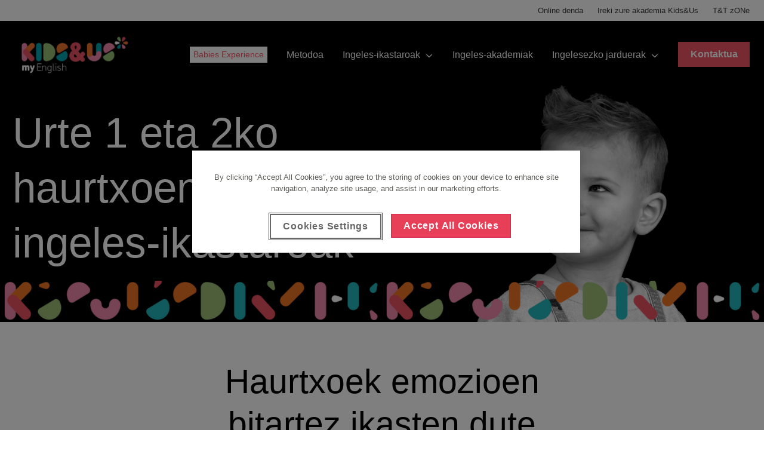

--- FILE ---
content_type: text/html
request_url: https://www.kidsandus.es/eu/ingeles-ikastaroak/haurtxoak-1-2-urte
body_size: 21952
content:
<!DOCTYPE html><html lang="eu"><head><meta charSet="utf-8"/><meta http-equiv="x-ua-compatible" content="ie=edge"/><meta name="viewport" content="width=device-width, initial-scale=1, shrink-to-fit=no"/><link rel="preconnect" href="https://www.googletagmanager.com"/><link rel="dns-prefetch" href="https://www.googletagmanager.com"/><link rel="preconnect" href="https://geoip-js.com"/><link rel="dns-prefetch" href="https://geoip-js.com"/><link rel="preconnect" href="https://cookie-cdn.cookiepro.com"/><link rel="dns-prefetch" href="https://cookie-cdn.cookiepro.com"/><meta name="generator" content="Gatsby 5.8.1"/><meta data-react-helmet="true" content="Urte 1 eta 2ko haurtxoentzako ingeles-ikastaroak | Kids &amp; Us" name="title"/><meta data-react-helmet="true" content="website" property="og:type"/><meta data-react-helmet="true" content="https://www.kidsandus.es/es/cursos-ingles/bebes-1-2-a%C3%B1os" property="og:url"/><meta data-react-helmet="true" content="Urte 1 eta 2ko haurtxoentzako ingeles-ikastaroak | Kids &amp; Us" property="og:title"/><meta data-react-helmet="true" content="summary" name="twitter:card"/><meta data-react-helmet="true" content="Urte 1 eta 2ko haurtxoentzako ingeles-ikastaroak | Kids &amp; Us" name="twitter:title"/><style data-href="/styles.5b548cce9f5e355260ba.css" data-identity="gatsby-global-css">._1e0sjjg0{--_1e0sjjg1:#000;--_1e0sjjg2:#fff;--_1e0sjjg3:hsla(0,0%,100%,.8);--_1e0sjjg4:#a97ec7;--_1e0sjjg5:#f6edfa;--_1e0sjjg6:#f1defa;--_1e0sjjg7:#b17acc;--_1e0sjjg8:#639;--_1e0sjjg9:#f3f3f3;--_1e0sjjga:#232129}@keyframes o4iwkg0{0%{transform:translateX(-50%) translateY(-50%) rotate(0deg)}to{transform:translateX(-50%) translateY(-50%) rotate(1turn)}}.o4iwkg1{position:relative}.o4iwkg2{animation:o4iwkg0 1s linear infinite;height:28px;left:50%;position:absolute;top:50%;transform:translateX(-50%) translateY(-50%)}.o4iwkg3{align-items:center;background:none;border:none;border-radius:4px;box-sizing:border-box;cursor:default;display:flex;height:32px;justify-content:center;padding:0;position:relative;transition-duration:.3s;transition-property:background,opacity;transition-timing-function:ease-in-out;width:32px}.o4iwkg3:disabled{cursor:default;opacity:.3}.o4iwkg4{background:var(--_1e0sjjg2)}.o4iwkg5{background:var(--_1e0sjjg5)}.o4iwkg6{background:var(--_1e0sjjg2)}.o4iwkg6:hover:not(:disabled){background:var(--_1e0sjjg9);cursor:pointer}@media (prefers-reduced-motion:reduce){.o4iwkg2{animation:none}}@media (prefers-color-scheme:dark){.o4iwkg2{color:var(--_1e0sjjg6)}}.sqb7zx0{left:40px;position:absolute;top:50%;transform:translateY(-50%)}.sqb7zx1{align-items:center;background:var(--_1e0sjjg1);border-radius:4px;color:var(--_1e0sjjg2);cursor:default;display:flex;line-height:12px;padding:10px 13px;position:relative;-webkit-user-select:none;user-select:none;white-space:nowrap;will-change:opacity}.sqb7zx1:before{border-color:transparent #000 transparent transparent;border-style:solid;border-width:10px 10px 10px 0;content:"";height:0;left:-6px;position:absolute;top:50%;transform:translateY(-50%);width:0}.sqb7zx2{align-items:center;background:none;border:none;cursor:pointer;display:flex;justify-content:center;margin-left:.8rem;padding:0}.sqb7zx2>svg{color:var(--_1e0sjjg2);opacity:.6;transition-duration:.3s;transition-property:color,opacity;transition-timing-function:ease-in-out}.sqb7zx2:hover>svg{opacity:1}.cnpnxc0{align-items:center;background:none;border:none;display:flex;padding:0}.cnpnxc0>svg,.cnpnxc1{display:inline;margin-left:5px}.cnpnxc1{color:var(--_1e0sjjg4);cursor:pointer;font-size:.8rem;font-weight:700;line-height:12px;margin-bottom:0;text-decoration:none}.cnpnxc1:hover{text-decoration:underline}._1vlngsp0{align-items:center;display:flex;gap:4px;justify-content:flex-start}.ypqit50{background:var(--_1e0sjjg2);border-radius:6px;box-shadow:0 2px 4px rgba(46,41,51,.08),0 4px 8px rgba(71,63,79,.16);box-sizing:border-box;display:flex;flex-direction:column;font:14px/1.5 -apple-system,BlinkMacSystemFont,Segoe UI,Roboto,Helvetica,Arial,sans-serif,Apple Color Emoji,Segoe UI Emoji,Segoe UI Symbol!important;gap:.3rem;left:16px;padding:.75rem .5rem;position:fixed;top:50%;transform:translateY(-50%);transition-duration:.3s;transition-property:transform,opacity;transition-timing-function:cubic-bezier(.68,-.55,.265,1.55);z-index:999999}.ypqit51{opacity:0;transform:translateX(-100%) translateY(-50%)}.ypqit52{opacity:1;transform:translateX(0) translateY(-50%)}@media (prefers-reduced-motion:reduce){.ypqit50{transition:none}}</style><title data-react-helmet="true">Urte 1 eta 2ko haurtxoentzako ingeles-ikastaroak  | Kids&amp;Us</title><link data-react-helmet="true" rel="preconnect" href="https://www-backend-pro.kidsandus.com"/><link data-react-helmet="true" rel="dns-prefetch" href="https://www-backend-pro.kidsandus.com"/><link data-react-helmet="true" href="https://www.kidsandus.es/es/cursos-ingles/bebes-1-2-a%C3%B1os" rel="canonical"/><link data-react-helmet="true" href="https://www.kidsandus.es/es/cursos-ingles/bebes-1-2-a%C3%B1os" hreflang="es" rel="alternate"/><link data-react-helmet="true" href="https://www.kidsandus.es/ca/cursos-angles/bebes-1-2-anys" hreflang="ca" rel="alternate"/><link data-react-helmet="true" href="https://www.kidsandus.es/gl/cursos-ingles/bebes-1-2-anos" hreflang="gl" rel="alternate"/><link data-react-helmet="true" href="https://www.kidsandus.es/eu/ingeles-ikastaroak/haurtxoak-1-2-urte" hreflang="eu" rel="alternate"/><link data-react-helmet="true" href="https://www.kidsandus.es/en-es/english-courses/babies-ages-1-2" hreflang="en-es" rel="alternate"/><link data-react-helmet="true" rel="preload" as="image" href="https://www-backend-pro.kidsandus.com/sites/default/files/styles/original/public/2025-07/KU-MyEnglish24-Dia1_10-Alvaro66440_1000x1000.png?itok=1hv8DTRi" imageSrcSet="https://www-backend-pro.kidsandus.com/sites/default/files/styles/fullwidth_webp/public/2025-07/KU-MyEnglish24-Dia1_10-Alvaro66440_1000x1000.png.webp?itok=-7_y0Qm1 1920w, https://www-backend-pro.kidsandus.com/sites/default/files/styles/large_webp/public/2025-07/KU-MyEnglish24-Dia1_10-Alvaro66440_1000x1000.png.webp?itok=NQnj-NnH 1024w, https://www-backend-pro.kidsandus.com/sites/default/files/styles/medium_webp/public/2025-07/KU-MyEnglish24-Dia1_10-Alvaro66440_1000x1000.png.webp?itok=ojO6ZM7v 960w, https://www-backend-pro.kidsandus.com/sites/default/files/styles/small_webp/public/2025-07/KU-MyEnglish24-Dia1_10-Alvaro66440_1000x1000.png.webp?itok=iRAqfPvc 640w, https://www-backend-pro.kidsandus.com/sites/default/files/styles/xlarge_webp/public/2025-07/KU-MyEnglish24-Dia1_10-Alvaro66440_1000x1000.png.webp?itok=KFe8z40u 1280w, https://www-backend-pro.kidsandus.com/sites/default/files/styles/xsmall_webp/public/2025-07/KU-MyEnglish24-Dia1_10-Alvaro66440_1000x1000.png.webp?itok=0TZe8FFC 480w, https://www-backend-pro.kidsandus.com/sites/default/files/styles/xxsmall_webp/public/2025-07/KU-MyEnglish24-Dia1_10-Alvaro66440_1000x1000.png.webp?itok=dGBonEx0 376w" imagesizes="(-webkit-min-device-pixel-ratio: 2) 50vw, (min-resolution: 192dpi) 50vw, (min-resolution: 2dppx) 50vw, (-webkit-min-device-pixel-ratio: 3) 33.33vw, (min-resolution: 288dpi) 33.33vw, (min-resolution: 3dppx) 33.33vw"/><style data-styled="" data-styled-version="5.3.9">.dpngxe{-webkit-align-items:center;-webkit-box-align:center;-ms-flex-align:center;align-items:center;border:2px solid;cursor:pointer;display:-webkit-inline-box;display:-webkit-inline-flex;display:-ms-inline-flexbox;display:inline-flex;font-weight:500;-webkit-box-pack:center;-webkit-justify-content:center;-ms-flex-pack:center;justify-content:center;line-height:1;min-width:7.5rem;padding:0.5rem 1rem;-webkit-text-decoration:none;text-decoration:none;-webkit-transition:0.1s ease-out;transition:0.1s ease-out;vertical-align:text-top;width:auto;will-change:background,color;-webkit-align-items:center;-webkit-box-align:center;-ms-flex-align:center;align-items:center;background:none;border:none;color:#c10d28;padding-left:0;padding-right:0;text-align:center;-webkit-text-decoration:underline;text-decoration:underline;width:auto;font-family:Arial,sans-serif;font-size:0.9375rem;font-weight:700;-webkit-letter-spacing:-0.0625rem;-moz-letter-spacing:-0.0625rem;-ms-letter-spacing:-0.0625rem;letter-spacing:-0.0625rem;line-height:1.36;}/*!sc*/
.dpngxe:disabled{background:#f0f0f0 !important;border-color:#f0f0f0 !important;color:#383838 !important;pointer-events:none;}/*!sc*/
.dpngxe *{pointer-events:none;}/*!sc*/
.dpngxe:hover,.dpngxe:active{color:#e83f59;}/*!sc*/
.dpngxe:hover svg{right:-0.5rem;}/*!sc*/
.dpngxe svg{display:inline-block;height:8px;margin-left:0.5rem;min-width:12px;position:relative;right:0;-webkit-transition:right 0.3s ease-in-out;transition:right 0.3s ease-in-out;width:12px;will-change:right;}/*!sc*/
.dpngxe svg path{fill:currentColor;}/*!sc*/
.fonts-loaded .Button__ButtonLink-sc-1673ff8-1{font-family:"DINosaur",Arial,sans-serif;font-size:0.9375rem;font-weight:400;-webkit-letter-spacing:0rem;-moz-letter-spacing:0rem;-ms-letter-spacing:0rem;letter-spacing:0rem;line-height:1.45;}/*!sc*/
@media (min-width:60em){.dpngxe{font-family:Arial,sans-serif;font-size:1rem;font-weight:700;-webkit-letter-spacing:0rem;-moz-letter-spacing:0rem;-ms-letter-spacing:0rem;letter-spacing:0rem;line-height:1.35;}.fonts-loaded .Button__ButtonLink-sc-1673ff8-1{font-family:"DINosaur",Arial,sans-serif;font-size:1rem;font-weight:400;-webkit-letter-spacing:0rem;-moz-letter-spacing:0rem;-ms-letter-spacing:0rem;letter-spacing:0rem;line-height:1.45;}}/*!sc*/
data-styled.g2[id="Button__ButtonLink-sc-1673ff8-1"]{content:"dpngxe,"}/*!sc*/
.jgIRHR{-webkit-align-items:center;-webkit-box-align:center;-ms-flex-align:center;align-items:center;border:2px solid;cursor:pointer;display:-webkit-inline-box;display:-webkit-inline-flex;display:-ms-inline-flexbox;display:inline-flex;font-weight:500;-webkit-box-pack:center;-webkit-justify-content:center;-ms-flex-pack:center;justify-content:center;line-height:1;min-width:7.5rem;padding:0.5rem 1rem;-webkit-text-decoration:none;text-decoration:none;-webkit-transition:0.1s ease-out;transition:0.1s ease-out;vertical-align:text-top;width:auto;will-change:background,color;background:#f05464;border-color:#f05464;color:#ffffff;font-family:Arial,sans-serif;font-size:0.875rem;font-weight:700;-webkit-letter-spacing:0rem;-moz-letter-spacing:0rem;-ms-letter-spacing:0rem;letter-spacing:0rem;line-height:1.1;white-space:nowrap;}/*!sc*/
.jgIRHR:disabled{background:#f0f0f0 !important;border-color:#f0f0f0 !important;color:#383838 !important;pointer-events:none;}/*!sc*/
.jgIRHR *{pointer-events:none;}/*!sc*/
.jgIRHR:hover,.jgIRHR:active{background:#c24451;border-color:#c24451;color:#ffffff;}/*!sc*/
.fonts-loaded .Button__ButtonSmall-sc-1673ff8-3{font-family:"DINosaur",Arial,sans-serif;font-size:1rem;font-weight:400;-webkit-letter-spacing:0rem;-moz-letter-spacing:0rem;-ms-letter-spacing:0rem;letter-spacing:0rem;line-height:1.45;}/*!sc*/
@media (min-width:60em){.jgIRHR{font-family:Arial,sans-serif;font-size:1rem;font-weight:700;-webkit-letter-spacing:0rem;-moz-letter-spacing:0rem;-ms-letter-spacing:0rem;letter-spacing:0rem;line-height:1.4;}.fonts-loaded .Button__ButtonSmall-sc-1673ff8-3{font-family:"DINosaur",Arial,sans-serif;font-size:1rem;font-weight:400;-webkit-letter-spacing:0rem;-moz-letter-spacing:0rem;-ms-letter-spacing:0rem;letter-spacing:0rem;line-height:1.45;}}/*!sc*/
data-styled.g4[id="Button__ButtonSmall-sc-1673ff8-3"]{content:"jgIRHR,"}/*!sc*/
.bgOtCk{margin:0 auto;padding-left:1.5rem;padding-right:1.5rem;width:100%;max-width:100%;}/*!sc*/
.bgOtCk nav{-webkit-box-pack:center;-webkit-justify-content:center;-ms-flex-pack:center;justify-content:center;}/*!sc*/
.dkfcym{margin:0 auto;padding-left:1.5rem;padding-right:1.5rem;width:100%;max-width:80rem;}/*!sc*/
.dkfcym nav{-webkit-box-pack:center;-webkit-justify-content:center;-ms-flex-pack:center;justify-content:center;}/*!sc*/
.dkfcvG{margin:0 auto;padding-left:1.5rem;padding-right:1.5rem;width:100%;max-width:44rem;}/*!sc*/
.dkfcvG nav{-webkit-box-pack:center;-webkit-justify-content:center;-ms-flex-pack:center;justify-content:center;}/*!sc*/
data-styled.g7[id="Wrappers__Wrapper-sc-10hp9ej-0"]{content:"bgOtCk,dkfcym,dkfcvG,"}/*!sc*/
.jHBems{-webkit-align-items:center;-webkit-box-align:center;-ms-flex-align:center;align-items:center;display:none;}/*!sc*/
@media (max-width:59.9375em){.jHBems{display:-webkit-box;display:-webkit-flex;display:-ms-flexbox;display:flex;background:#ffffff;bottom:0;-webkit-box-pack:center;-webkit-justify-content:center;-ms-flex-pack:center;justify-content:center;left:0;padding:1rem 2.5rem;position:fixed;width:100vw;z-index:10000;}}/*!sc*/
.jHBems .franchiseCta{background:#ffffff;border-color:none;color:#62000c;}/*!sc*/
.jHBems .franchiseCta:hover{background:#ffd2cf;border-color:#ffd2cf;}/*!sc*/
.jHBems.has-hubspot-button a{width:calc(100% - 96px - 1.5rem);}/*!sc*/
data-styled.g9[id="styles__CTAContainerFooter-sc-fqq7yn-0"]{content:"jHBems,"}/*!sc*/
.grwiEE{-webkit-align-items:center;-webkit-box-align:center;-ms-flex-align:center;align-items:center;display:-webkit-box;display:-webkit-flex;display:-ms-flexbox;display:flex;}/*!sc*/
@media (max-width:59.9375em){.grwiEE{display:none;}}/*!sc*/
.grwiEE .franchiseCta{background:#ffffff;border-color:none;color:#62000c;}/*!sc*/
.grwiEE .franchiseCta:hover{background:#ffd2cf;border-color:#ffd2cf;}/*!sc*/
.grwiEE.has-hubspot-button a{width:calc(100% - 96px - 1.5rem);}/*!sc*/
data-styled.g10[id="styles__CTAContainer-sc-fqq7yn-1"]{content:"grwiEE,"}/*!sc*/
.izKuob{background:#ffffff;position:relative;z-index:3;}/*!sc*/
.izKuob.for-desktop{display:none;}/*!sc*/
@media (min-width:60em){.izKuob.for-mobile{display:none;}.izKuob.for-desktop{display:-webkit-box;display:-webkit-flex;display:-ms-flexbox;display:flex;}}/*!sc*/
data-styled.g11[id="styles__SecondaryContainer-sc-fqq7yn-2"]{content:"izKuob,"}/*!sc*/
.kZVlNV{color:#383838;pointer-events:initial;}/*!sc*/
.kZVlNV a path,.kZVlNV button path{fill:currentColor;}/*!sc*/
.kZVlNV .links a{font-family:Arial,sans-serif;font-size:0.6875rem;font-weight:400;-webkit-letter-spacing:0rem;-moz-letter-spacing:0rem;-ms-letter-spacing:0rem;letter-spacing:0rem;line-height:1.23;font-weight:500 !important;}/*!sc*/
.fonts-loaded .styles__Secondary-sc-fqq7yn-3 .links a{font-family:"DINosaur",Arial,sans-serif;font-size:0.8125rem;font-weight:400;-webkit-letter-spacing:0rem;-moz-letter-spacing:0rem;-ms-letter-spacing:0rem;letter-spacing:0rem;line-height:1.45;}/*!sc*/
@media (min-width:60em){.kZVlNV .links a{font-family:Arial,sans-serif;font-size:0.8125rem;font-weight:400;-webkit-letter-spacing:0rem;-moz-letter-spacing:0rem;-ms-letter-spacing:0rem;letter-spacing:0rem;line-height:1.35;}.fonts-loaded .styles__Secondary-sc-fqq7yn-3 .links a{font-family:"DINosaur",Arial,sans-serif;font-size:0.8125rem;font-weight:400;-webkit-letter-spacing:0rem;-moz-letter-spacing:0rem;-ms-letter-spacing:0rem;letter-spacing:0rem;line-height:1.35;}}/*!sc*/
@media (min-width:60em){.kZVlNV{-webkit-align-items:center;-webkit-box-align:center;-ms-flex-align:center;align-items:center;height:2.1875rem;width:100%;}.kZVlNV .links{height:100%;-webkit-box-pack:end;-webkit-justify-content:flex-end;-ms-flex-pack:end;justify-content:flex-end;}.kZVlNV .links li{margin-left:1.5rem;}.kZVlNV a,.kZVlNV button{color:#383838 !important;}.kZVlNV a:hover,.kZVlNV button:hover{color:#e83f59;}}/*!sc*/
data-styled.g12[id="styles__Secondary-sc-fqq7yn-3"]{content:"kZVlNV,"}/*!sc*/
.dbYOeA{position:relative;z-index:3;}/*!sc*/
data-styled.g13[id="styles__Primary-sc-fqq7yn-4"]{content:"dbYOeA,"}/*!sc*/
.crOcGl{position:relative;width:100%;}/*!sc*/
.crOcGl a,.crOcGl button{font-family:Arial,sans-serif;font-size:0.9375rem;font-weight:400;-webkit-letter-spacing:-0.0625rem;-moz-letter-spacing:-0.0625rem;-ms-letter-spacing:-0.0625rem;letter-spacing:-0.0625rem;line-height:1.36;-webkit-text-decoration:none;text-decoration:none;white-space:nowrap;}/*!sc*/
.fonts-loaded .styles__StyledLink-sc-fqq7yn-5 a,.fonts-loaded .crOcGl button{font-family:"DINosaur",Arial,sans-serif;font-size:0.9375rem;font-weight:400;-webkit-letter-spacing:0rem;-moz-letter-spacing:0rem;-ms-letter-spacing:0rem;letter-spacing:0rem;line-height:1.45;}/*!sc*/
@media (min-width:60em){.crOcGl a,.crOcGl button{font-family:Arial,sans-serif;font-size:1rem;font-weight:400;-webkit-letter-spacing:0rem;-moz-letter-spacing:0rem;-ms-letter-spacing:0rem;letter-spacing:0rem;line-height:1.35;}.fonts-loaded .styles__StyledLink-sc-fqq7yn-5 a,.fonts-loaded .crOcGl button{font-family:"DINosaur",Arial,sans-serif;font-size:1rem;font-weight:400;-webkit-letter-spacing:0rem;-moz-letter-spacing:0rem;-ms-letter-spacing:0rem;letter-spacing:0rem;line-height:1.45;}}/*!sc*/
.crOcGl .current > span{font-weight:bold;}/*!sc*/
.crOcGl .chevron{height:0.4375rem;margin-left:auto;-webkit-transition:0.25s ease-in-out;transition:0.25s ease-in-out;width:0.875rem;will-change:transform;}/*!sc*/
.crOcGl .chevron path{fill:currentColor;}/*!sc*/
.crOcGl .chevron.active{-webkit-transform:rotate(180deg);-ms-transform:rotate(180deg);transform:rotate(180deg);}/*!sc*/
.crOcGl .icon{height:1.125rem;margin-right:0.5rem;width:1.125rem;}/*!sc*/
.crOcGl.active.root{padding-bottom:0;}/*!sc*/
@media (max-width:59.9375em){.crOcGl a,.crOcGl button{-webkit-align-items:center;-webkit-box-align:center;-ms-flex-align:center;align-items:center;display:-webkit-box;display:-webkit-flex;display:-ms-flexbox;display:flex;}}/*!sc*/
@media (min-width:60em){.crOcGl{-webkit-align-items:center;-webkit-box-align:center;-ms-flex-align:center;align-items:center;display:-webkit-box;display:-webkit-flex;display:-ms-flexbox;display:flex;width:auto;}.crOcGl a,.crOcGl button{margin:0;}.crOcGl.primary > a,.crOcGl.primary > button{color:#ffffff;}.is-sticky .styles__StyledLink-sc-fqq7yn-5.primary > a,.is-sticky .crOcGl.primary > button{color:#262626;}.crOcGl .chevron{margin-left:0.5rem;}.crOcGl:hover .chevron{-webkit-transform:rotate(180deg);-ms-transform:rotate(180deg);transform:rotate(180deg);}.crOcGl .highlight{-webkit-box-align:center;-webkit-align-items:center;-webkit-box-align:center;-ms-flex-align:center;align-items:center;border:2px solid #ffffff;cursor:pointer;display:-webkit-inline-box;display:-webkit-inline-flex;display:-ms-inline-flexbox;display:inline-flex;-webkit-box-pack:center;-webkit-box-pack:center;-webkit-justify-content:center;-ms-flex-pack:center;justify-content:center;padding:0.25rem 0.25rem;-webkit-text-decoration:none;text-decoration:none;-webkit-transition:all 0.1s ease-out 0s;transition:all 0.1s ease-out 0s;vertical-align:text-top;width:auto;will-change:background,color;background:#ffffff;color:#f05464 !important;font-family:Arial,sans-serif;font-size:0.875rem;font-weight:500 !important;-webkit-letter-spacing:0rem;-moz-letter-spacing:0rem;-ms-letter-spacing:0rem;letter-spacing:0rem;line-height:1.1;white-space:nowrap;}}/*!sc*/
data-styled.g14[id="styles__StyledLink-sc-fqq7yn-5"]{content:"crOcGl,"}/*!sc*/
.jQqZFr{display:none;}/*!sc*/
.styles__StyledLink-sc-fqq7yn-5.active > .styles__Dropdown-sc-fqq7yn-6{display:block;}/*!sc*/
.jQqZFr ul .styles__StyledLink-sc-fqq7yn-5{background:#f6f6f6;}/*!sc*/
.jQqZFr.second-level .styles__StyledLink-sc-fqq7yn-5{background:#f0f0f0;}/*!sc*/
.jQqZFr.second-level .styles__StyledLink-sc-fqq7yn-5 a,.jQqZFr.second-level .styles__StyledLink-sc-fqq7yn-5 button{padding-right:3rem;}/*!sc*/
@media (min-width:60em){.jQqZFr{background:none;right:0;margin-top:0;pointer-events:none;position:absolute;top:100%;}.jQqZFr a,.jQqZFr button{color:#383838;padding:1rem;}.jQqZFr.second-level .styles__StyledLink-sc-fqq7yn-5{background:#f6f6f6;}.jQqZFr.primary-last{left:auto;right:0;}.jQqZFr ul .styles__StyledLink-sc-fqq7yn-5:hover .chevron path{fill:#e83f59;}.jQqZFr ul .styles__StyledLink-sc-fqq7yn-5 .chevron{-webkit-transform:rotate(270deg);-ms-transform:rotate(270deg);transform:rotate(270deg);}.jQqZFr ul .styles__StyledLink-sc-fqq7yn-5 .chevron path{fill:#383838;}.jQqZFr ul .styles__StyledLink-sc-fqq7yn-5 .chevron path:hover{fill:#e83f59;}.styles__StyledLink-sc-fqq7yn-5.active > .styles__Dropdown-sc-fqq7yn-6.second-level > ul > .styles__StyledLink-sc-fqq7yn-5{background:#b0b0b0;}.styles__StyledLink-sc-fqq7yn-5.active > .styles__Dropdown-sc-fqq7yn-6{display:block;margin-top:auto;}.jQqZFr .styles__StyledLink-sc-fqq7yn-5:hover{background:#f0f0f0;}.jQqZFr .styles__StyledLink-sc-fqq7yn-5:hover > a{color:#e83f59;}.styles__StyledLink-sc-fqq7yn-5:hover > .styles__Dropdown-sc-fqq7yn-6{display:block;-webkit-transform:translate(0,0);-ms-transform:translate(0,0);transform:translate(0,0);pointer-events:auto;white-space:nowrap;}.jQqZFr.second-level{top:0;right:100%;}.jQqZFr .styles__StyledLink-sc-fqq7yn-5.last .chevron{-webkit-transform:rotate(90deg);-ms-transform:rotate(90deg);transform:rotate(90deg);}}/*!sc*/
data-styled.g15[id="styles__Dropdown-sc-fqq7yn-6"]{content:"jQqZFr,"}/*!sc*/
.dhslpk{z-index:1080;}/*!sc*/
@media (max-width:59.9375em){.dhslpk{background:#ffffff;height:calc(100vh - 5rem);left:100%;overflow-x:hidden;overflow-y:auto;position:fixed;top:5rem;-webkit-transition:left 0.65s ease-in-out;transition:left 0.65s ease-in-out;width:100%;will-change:left;}.dhslpk.open{left:0;}.dhslpk .links a,.dhslpk .links button{border-bottom:1px solid hsla(0,100%,0%,0.06);padding:1.5rem;text-align:left;width:100%;}}/*!sc*/
@media (min-width:60em){.dhslpk{display:-webkit-box;display:-webkit-flex;display:-ms-flexbox;display:flex;-webkit-box-pack:end;-webkit-justify-content:flex-end;-ms-flex-pack:end;justify-content:flex-end;margin-left:auto;}.dhslpk .links > li,.dhslpk .cta{margin-left:2rem;}.dhslpk a::not(.cta),.dhslpk button::not(.cta){height:5rem;}}/*!sc*/
data-styled.g16[id="styles__Nav-sc-fqq7yn-7"]{content:"dhslpk,"}/*!sc*/
.gJlQDs{margin-left:auto;width:1.625rem;}/*!sc*/
@media (min-width:60em){.gJlQDs{display:none;}}/*!sc*/
.gJlQDs span{background:currentColor;color:#ffffff;display:block;height:0.1875rem;position:absolute;top:2.5rem;-webkit-transition:0.5s;transition:0.5s;width:1.625rem;}/*!sc*/
.gJlQDs span:before,.gJlQDs span:after{background:currentColor;content:'';height:inherit;position:absolute;-webkit-transition:0.5s;transition:0.5s;width:inherit;}/*!sc*/
.gJlQDs span:before{-webkit-transform:translateY(-8px);-ms-transform:translateY(-8px);transform:translateY(-8px);}/*!sc*/
.gJlQDs span:after{-webkit-transform:translateY(8px);-ms-transform:translateY(8px);transform:translateY(8px);}/*!sc*/
.gJlQDs .text{font-family:Arial,sans-serif;font-size:0.6875rem;font-weight:400;-webkit-letter-spacing:0rem;-moz-letter-spacing:0rem;-ms-letter-spacing:0rem;letter-spacing:0rem;line-height:1.23;display:none;color:#262626;margin-top:0.75rem;}/*!sc*/
.fonts-loaded .styles__Hamburger-sc-fqq7yn-8 .text{font-family:"DINosaur",Arial,sans-serif;font-size:0.8125rem;font-weight:400;-webkit-letter-spacing:0rem;-moz-letter-spacing:0rem;-ms-letter-spacing:0rem;letter-spacing:0rem;line-height:1.45;}/*!sc*/
@media (min-width:60em){.gJlQDs .text{font-family:Arial,sans-serif;font-size:0.8125rem;font-weight:400;-webkit-letter-spacing:0rem;-moz-letter-spacing:0rem;-ms-letter-spacing:0rem;letter-spacing:0rem;line-height:1.35;}.fonts-loaded .styles__Hamburger-sc-fqq7yn-8 .text{font-family:"DINosaur",Arial,sans-serif;font-size:0.8125rem;font-weight:400;-webkit-letter-spacing:0rem;-moz-letter-spacing:0rem;-ms-letter-spacing:0rem;letter-spacing:0rem;line-height:1.35;}}/*!sc*/
.gJlQDs.open span{background:transparent;}/*!sc*/
.gJlQDs.open span:before{-webkit-transform:translateY(0) rotate(-45deg);-ms-transform:translateY(0) rotate(-45deg);transform:translateY(0) rotate(-45deg);}/*!sc*/
.gJlQDs.open span:after{-webkit-transform:translateY(0) rotate(45deg);-ms-transform:translateY(0) rotate(45deg);transform:translateY(0) rotate(45deg);}/*!sc*/
data-styled.g17[id="styles__Hamburger-sc-fqq7yn-8"]{content:"gJlQDs,"}/*!sc*/
.blTWdI{-webkit-align-items:center;-webkit-box-align:center;-ms-flex-align:center;align-items:center;display:-webkit-box;display:-webkit-flex;display:-ms-flexbox;display:flex;}/*!sc*/
.blTWdI a{display:-webkit-box;display:-webkit-flex;display:-ms-flexbox;display:flex;-webkit-flex:1;-ms-flex:1;flex:1;height:100%;-webkit-align-items:center;-webkit-box-align:center;-ms-flex-align:center;align-items:center;}/*!sc*/
.blTWdI img{height:6.5rem;padding-bottom:0.5rem;}/*!sc*/
@media (max-width:66.1875em){.blTWdI img{height:4rem;padding-bottom:0;}}/*!sc*/
@media (max-width:59.9375em){.blTWdI img{height:4.5rem;padding-bottom:0;}}/*!sc*/
.blTWdI svg{height:1.375rem;width:100%;}/*!sc*/
.blTWdI svg path{fill:#ffffff;}/*!sc*/
@media (min-width:60em){.blTWdI svg{-webkit-transition:height 0.4s ease-in-out;transition:height 0.4s ease-in-out;height:1.875rem;will-change:height;}}/*!sc*/
data-styled.g18[id="styles__LogoContainer-sc-fqq7yn-9"]{content:"blTWdI,"}/*!sc*/
.kJgIWn{height:100%;left:0;pointer-events:none;position:absolute;top:0;width:100%;z-index:1080;}/*!sc*/
.kJgIWn .wrapper{display:-webkit-box;display:-webkit-flex;display:-ms-flexbox;display:flex;}/*!sc*/
@media (min-width:60em){.kJgIWn .links{display:-webkit-box;display:-webkit-flex;display:-ms-flexbox;display:flex;height:100%;}}/*!sc*/
.kJgIWn .sticky{background:transparent;display:-webkit-box;display:-webkit-flex;display:-ms-flexbox;display:flex;height:5rem;pointer-events:initial;position:-webkit-sticky;position:sticky;top:0;-webkit-transition:background 0.25s ease-in-out;transition:background 0.25s ease-in-out;will-change:background;}/*!sc*/
.kJgIWn .sticky .headLogo-c{display:none;}/*!sc*/
@media (min-width:60em){.kJgIWn .sticky{margin-top:1rem;}.kJgIWn .sticky::before{background:#ffffff;bottom:100%;content:'';display:block;height:1rem;left:0;opacity:0;position:absolute;-webkit-transition:opacity 0.25s ease-in-out;transition:opacity 0.25s ease-in-out;width:100%;will-change:opacity;}}/*!sc*/
data-styled.g19[id="styles__Container-sc-fqq7yn-10"]{content:"kJgIWn,"}/*!sc*/
.jVRHrI{-webkit-align-items:center;-webkit-box-align:center;-ms-flex-align:center;align-items:center;border-left:1px solid #383838;display:-webkit-inline-box;display:-webkit-inline-flex;display:-ms-inline-flexbox;display:inline-flex;margin:0 0 0 1rem;-webkit-flex-wrap:nowrap;-ms-flex-wrap:nowrap;flex-wrap:nowrap;max-width:100%;}/*!sc*/
.jVRHrI li{-webkit-flex-shrink:0;-ms-flex-negative:0;flex-shrink:0;white-space:nowrap;}/*!sc*/
.jVRHrI .language{color:#b0b0b0;font-weight:400;margin:0 0.5rem 0 1rem;-webkit-text-decoration:none;text-decoration:none;white-space:nowrap;display:inline-block;}/*!sc*/
.jVRHrI .language:hover{color:#c10d28;}/*!sc*/
.jVRHrI .active{color:#c10d28;}/*!sc*/
@media (max-width:767px){.jVRHrI{-webkit-flex-wrap:wrap;-ms-flex-wrap:wrap;flex-wrap:wrap;-webkit-box-pack:center;-webkit-justify-content:center;-ms-flex-pack:center;justify-content:center;width:100%;margin:1rem 0 0 0;border-left:none;border-top:1px solid #383838;padding-top:1rem;}.jVRHrI .language{margin:0.5rem 0.5rem 0 0;}}/*!sc*/
data-styled.g21[id="styles__Selector-sc-16l0pwb-0"]{content:"jVRHrI,"}/*!sc*/
.kgwuKe{position:relative;background:rgba(0,0,0,0);padding:5px 10px;border-radius:6px;cursor:pointer;display:inline-block;margin-right:1rem;}/*!sc*/
data-styled.g22[id="FloatingCountryMenu__FloatingMenu-sc-1bwimy7-0"]{content:"kgwuKe,"}/*!sc*/
.bYrzsQ{list-style:none;margin:0;padding:0;display:none;position:absolute;bottom:100%;left:0;background:rgba(0,0,0);padding:10px;border-radius:6px;z-index:10;}/*!sc*/
data-styled.g23[id="FloatingCountryMenu__CountryList-sc-1bwimy7-1"]{content:"bYrzsQ,"}/*!sc*/
.bywvvl{margin:5px 0;}/*!sc*/
data-styled.g24[id="FloatingCountryMenu__CountryItem-sc-1bwimy7-2"]{content:"bywvvl,"}/*!sc*/
.jFhoXn{color:white;-webkit-text-decoration:none;text-decoration:none;padding:5px 10px;display:block;-webkit-transition:background 0.3s;transition:background 0.3s;}/*!sc*/
.jFhoXn:hover{background:rgba(255,255,255,0.2);border-radius:4px;}/*!sc*/
data-styled.g25[id="FloatingCountryMenu__CountryLink-sc-1bwimy7-3"]{content:"jFhoXn,"}/*!sc*/
.WicnD{color:white;text-align:center;white-space:nowrap;display:-webkit-box;display:-webkit-flex;display:-ms-flexbox;display:flex;-webkit-align-items:center;-webkit-box-align:center;-ms-flex-align:center;align-items:center;-webkit-box-pack:center;-webkit-justify-content:center;-ms-flex-pack:center;justify-content:center;}/*!sc*/
data-styled.g26[id="FloatingCountryMenu__SelectedCountry-sc-1bwimy7-4"]{content:"WicnD,"}/*!sc*/
.fCmBs{-webkit-align-items:center;-webkit-box-align:center;-ms-flex-align:center;align-items:center;display:-webkit-inline-box;display:-webkit-inline-flex;display:-ms-inline-flexbox;display:inline-flex;}/*!sc*/
.fCmBs .item:not(:last-child){margin:0 0.5rem 0 0;}/*!sc*/
.fCmBs .title{color:#b0b0b0;}/*!sc*/
.fCmBs .icon{-webkit-align-items:center;-webkit-box-align:center;-ms-flex-align:center;align-items:center;border-radius:50%;display:-webkit-inline-box;display:-webkit-inline-flex;display:-ms-inline-flexbox;display:inline-flex;height:2.5rem;-webkit-box-pack:center;-webkit-justify-content:center;-ms-flex-pack:center;justify-content:center;width:2.5rem;}/*!sc*/
.fCmBs .icon.facebook{background:#1877f2;}/*!sc*/
.fCmBs .icon.instagram{background:#e4405f;}/*!sc*/
.fCmBs .icon.twitter{background:#1da1f2;}/*!sc*/
.fCmBs .icon.linkedin{background:#0a66c2;}/*!sc*/
.fCmBs .icon.youtube{background:#ff0000;}/*!sc*/
.fCmBs .icon.spotify{background:#1ed760;}/*!sc*/
.fCmBs .icon svg{height:1rem;width:1rem;}/*!sc*/
.fCmBs li:last-child .icon{margin-right:0;}/*!sc*/
@media (min-width:60em){.fCmBs{padding-right:1.5rem;}.fCmBs .icon{height:2rem;width:2rem;}}/*!sc*/
data-styled.g27[id="styles__Container-sc-12cbe0t-0"]{content:"fCmBs,"}/*!sc*/
.krutDL{border-top:1px solid #383838;display:-webkit-box;display:-webkit-flex;display:-ms-flexbox;display:flex;-webkit-box-pack:center;-webkit-justify-content:center;-ms-flex-pack:center;justify-content:center;-webkit-flex-flow:column;-ms-flex-flow:column;flex-flow:column;padding:3.5rem 0 0 0;}/*!sc*/
.krutDL .column{width:calc(25% - 4rem);min-width:calc((80rem - 8rem) / 4);max-width:calc((80rem - 6rem) / 4);padding:0;margin-bottom:2rem;}/*!sc*/
@media (max-width:79.9375em){.krutDL .column:last-child{padding-left:0;}}/*!sc*/
.krutDL .column .label{font-family:Arial,sans-serif;font-size:1.3125rem;font-weight:700;-webkit-letter-spacing:0rem;-moz-letter-spacing:0rem;-ms-letter-spacing:0rem;letter-spacing:0rem;line-height:1.25;margin-bottom:1.5rem;color:#b0b0b0;}/*!sc*/
.fonts-loaded .styles__Container-sc-1fr72nc-0 .column .label{font-family:"DINosaur",Arial,sans-serif;font-size:1.4375rem;font-weight:500;-webkit-letter-spacing:0rem;-moz-letter-spacing:0rem;-ms-letter-spacing:0rem;letter-spacing:0rem;line-height:1.35;}/*!sc*/
@media (min-width:60em){.krutDL .column .label{font-family:Arial,sans-serif;font-size:1.5rem;font-weight:700;-webkit-letter-spacing:0rem;-moz-letter-spacing:0rem;-ms-letter-spacing:0rem;letter-spacing:0rem;line-height:1.37;}.fonts-loaded .styles__Container-sc-1fr72nc-0 .column .label{font-family:"DINosaur",Arial,sans-serif;font-size:1.5625rem;font-weight:500;-webkit-letter-spacing:0rem;-moz-letter-spacing:0rem;-ms-letter-spacing:0rem;letter-spacing:0rem;line-height:1.35;}}/*!sc*/
.krutDL .column:last-child{margin-bottom:0;}/*!sc*/
.krutDL .column ul li{margin-bottom:1.5rem;}/*!sc*/
.krutDL .column ul li a{color:#ffffff;}/*!sc*/
@media (min-width:60em){.krutDL{padding:2rem 0 0;-webkit-box-pack:start;-webkit-justify-content:flex-start;-ms-flex-pack:start;justify-content:flex-start;-webkit-flex-flow:row wrap;-ms-flex-flow:row wrap;flex-flow:row wrap;}.krutDL .column{padding:0 1.5rem;margin-bottom:3rem;}.krutDL .column:first-child{padding-left:0;}.krutDL .column ul li{margin-bottom:0.75rem;}}/*!sc*/
data-styled.g28[id="styles__Container-sc-1fr72nc-0"]{content:"krutDL,"}/*!sc*/
.pMbMG{font-family:Arial,sans-serif;font-size:0.9375rem;font-weight:400;-webkit-letter-spacing:-0.0625rem;-moz-letter-spacing:-0.0625rem;-ms-letter-spacing:-0.0625rem;letter-spacing:-0.0625rem;line-height:1.36;background:#262626;width:100%;overflow-x:hidden;}/*!sc*/
.fonts-loaded .styles__FooterStyled-sc-m9buf3-1{font-family:"DINosaur",Arial,sans-serif;font-size:0.9375rem;font-weight:400;-webkit-letter-spacing:0rem;-moz-letter-spacing:0rem;-ms-letter-spacing:0rem;letter-spacing:0rem;line-height:1.45;}/*!sc*/
@media (min-width:60em){.pMbMG{font-family:Arial,sans-serif;font-size:1rem;font-weight:400;-webkit-letter-spacing:0rem;-moz-letter-spacing:0rem;-ms-letter-spacing:0rem;letter-spacing:0rem;line-height:1.35;}.fonts-loaded .styles__FooterStyled-sc-m9buf3-1{font-family:"DINosaur",Arial,sans-serif;font-size:1rem;font-weight:400;-webkit-letter-spacing:0rem;-moz-letter-spacing:0rem;-ms-letter-spacing:0rem;letter-spacing:0rem;line-height:1.45;}}/*!sc*/
.pMbMG a,.pMbMG a:hover,.pMbMG a:link,.pMbMG a:active,.pMbMG a:focus{font-weight:400;-webkit-text-decoration:none !important;text-decoration:none !important;}/*!sc*/
data-styled.g30[id="styles__FooterStyled-sc-m9buf3-1"]{content:"pMbMG,"}/*!sc*/
@media (min-width:60em){.jmnaOn{padding:0 1.5rem;margin:auto;}}/*!sc*/
@media (min-width:60em) and (max-width:83.0625em){.jmnaOn{padding:0 1.5rem;}}/*!sc*/
@media (min-width:83.125em) and (max-width:99.9375em){.jmnaOn{padding:0;}}/*!sc*/
@media (min-width:100em){.jmnaOn{padding:0;}}/*!sc*/
data-styled.g31[id="styles__WMap-sc-m9buf3-2"]{content:"jmnaOn,"}/*!sc*/
.cMcwWR{text-align:center;display:-webkit-box;display:-webkit-flex;display:-ms-flexbox;display:flex;-webkit-flex-direction:column;-ms-flex-direction:column;flex-direction:column;-webkit-align-items:center;-webkit-box-align:center;-ms-flex-align:center;align-items:center;padding:3rem 1rem;}/*!sc*/
.cMcwWR .title{margin:0 0 1.5rem;color:#b0b0b0;}/*!sc*/
@media (min-width:60em){.cMcwWR{display:-webkit-box;display:-webkit-flex;display:-ms-flexbox;display:flex;-webkit-box-pack:end;-webkit-justify-content:flex-end;-ms-flex-pack:end;justify-content:flex-end;text-align:left;-webkit-flex-direction:row;-ms-flex-direction:row;flex-direction:row;padding-left:inherit;padding-right:inherit;}.cMcwWR .title{margin:0 1rem 0 0;}}/*!sc*/
data-styled.g32[id="styles__RRSS-sc-m9buf3-3"]{content:"cMcwWR,"}/*!sc*/
.gfvOcC{background:#383838;padding:0;width:100%;}/*!sc*/
.gfvOcC .wrapper{display:-webkit-box;display:-webkit-flex;display:-ms-flexbox;display:flex;-webkit-flex-direction:column-reverse;-ms-flex-direction:column-reverse;flex-direction:column-reverse;padding:2.5rem 1rem 6rem 1rem;width:100%;box-sizing:border-box;}/*!sc*/
@media (min-width:60em){.gfvOcC .wrapper{padding:0.5rem 0;-webkit-align-items:center;-webkit-box-align:center;-ms-flex-align:center;align-items:center;-webkit-flex-direction:row-reverse;-ms-flex-direction:row-reverse;flex-direction:row-reverse;-webkit-box-pack:justify;-webkit-justify-content:space-between;-ms-flex-pack:justify;justify-content:space-between;}}/*!sc*/
@media (min-width:60em){.gfvOcC{padding:1.5rem 0 1.5rem 0;}}/*!sc*/
data-styled.g33[id="styles__Foot-sc-m9buf3-4"]{content:"gfvOcC,"}/*!sc*/
.jrqBvz{display:-webkit-box;display:-webkit-flex;display:-ms-flexbox;display:flex;margin:1.5rem 0 0 0;-webkit-box-pack:center;-webkit-justify-content:center;-ms-flex-pack:center;justify-content:center;width:100%;-webkit-flex-wrap:wrap;-ms-flex-wrap:wrap;flex-wrap:wrap;}/*!sc*/
.jrqBvz a{text-transform:uppercase;color:#ffffff;}/*!sc*/
.jrqBvz a.active{color:#ffffff;}/*!sc*/
@media (min-width:60em){.jrqBvz{margin-top:0;-webkit-box-pack:left;-webkit-justify-content:left;-ms-flex-pack:left;justify-content:left;-webkit-flex-wrap:nowrap;-ms-flex-wrap:nowrap;flex-wrap:nowrap;margin-left:1.5rem;}}/*!sc*/
data-styled.g34[id="styles__Language-sc-m9buf3-5"]{content:"jrqBvz,"}/*!sc*/
.fypDsl{width:100%;}/*!sc*/
.fypDsl .copyright{font-family:Arial,sans-serif;font-size:0.9375rem;font-weight:400;-webkit-letter-spacing:-0.0625rem;-moz-letter-spacing:-0.0625rem;-ms-letter-spacing:-0.0625rem;letter-spacing:-0.0625rem;line-height:1.36;color:#b0b0b0;margin:0 0 1rem;text-align:center;white-space:normal;}/*!sc*/
.fonts-loaded .styles__Links-sc-m9buf3-6 .copyright{font-family:"DINosaur",Arial,sans-serif;font-size:0.9375rem;font-weight:400;-webkit-letter-spacing:0rem;-moz-letter-spacing:0rem;-ms-letter-spacing:0rem;letter-spacing:0rem;line-height:1.45;}/*!sc*/
@media (min-width:60em){.fypDsl .copyright{font-family:Arial,sans-serif;font-size:1rem;font-weight:400;-webkit-letter-spacing:0rem;-moz-letter-spacing:0rem;-ms-letter-spacing:0rem;letter-spacing:0rem;line-height:1.35;}.fonts-loaded .styles__Links-sc-m9buf3-6 .copyright{font-family:"DINosaur",Arial,sans-serif;font-size:1rem;font-weight:400;-webkit-letter-spacing:0rem;-moz-letter-spacing:0rem;-ms-letter-spacing:0rem;letter-spacing:0rem;line-height:1.45;}}/*!sc*/
@media (min-width:60em){.fypDsl .copyright{margin:0 1rem 0 0;white-space:nowrap;}}/*!sc*/
.fypDsl .menu-list{-webkit-align-items:center;-webkit-box-align:center;-ms-flex-align:center;align-items:center;display:-webkit-box;display:-webkit-flex;display:-ms-flexbox;display:flex;-webkit-flex-direction:column;-ms-flex-direction:column;flex-direction:column;width:100%;-webkit-flex-wrap:wrap;-ms-flex-wrap:wrap;flex-wrap:wrap;}/*!sc*/
@media (min-width:60em){.fypDsl .menu-list{-webkit-flex-direction:row;-ms-flex-direction:row;flex-direction:row;-webkit-flex-wrap:nowrap;-ms-flex-wrap:nowrap;flex-wrap:nowrap;}}/*!sc*/
.fypDsl .menu-item{white-space:normal;}/*!sc*/
@media (min-width:60em){.fypDsl .menu-item{white-space:nowrap;}}/*!sc*/
.fypDsl .menu-item:not(:last-child){margin:0 0 1.5rem 0;}/*!sc*/
@media (min-width:60em){.fypDsl .menu-item:not(:last-child){margin:0 1rem 0 0;}}/*!sc*/
.fypDsl .menu-item a{color:#ffffff;white-space:normal;}/*!sc*/
@media (min-width:60em){.fypDsl .menu-item a{white-space:nowrap;}}/*!sc*/
.fypDsl .menu-item a:hover,.fypDsl .menu-item a:active{color:#ffffff;}/*!sc*/
@media (min-width:60em){.fypDsl{-webkit-align-items:center;-webkit-box-align:center;-ms-flex-align:center;align-items:center;display:-webkit-box;display:-webkit-flex;display:-ms-flexbox;display:flex;-webkit-flex-wrap:nowrap;-ms-flex-wrap:nowrap;flex-wrap:nowrap;}}/*!sc*/
data-styled.g35[id="styles__Links-sc-m9buf3-6"]{content:"fypDsl,"}/*!sc*/
@font-face{font-family:'DINosaur';src:local('DINosaur'),url(/static/DINosaurKU-Book-49aed02cc27cd307d25163c43f3016ba.woff2) format('woff2'),url(/static/DINosaurKU-Book-a2997bf4222bd0063e56523e68629e50.woff) format('woff');font-weight:400;font-display:swap;font-style:normal;}/*!sc*/
@font-face{font-family:'DINosaur';src:local('DINosaur Light'),local('DINosaur-Light'),url(/static/DINosaurKU-Light-e0c83dc13b40ec7713751d7f2230a322.woff2) format('woff2'),url(/static/DINosaurKU-Light-ec0e9cf3af9edbbb539cef8950614980.woff) format('woff');font-weight:300;font-display:swap;font-style:normal;}/*!sc*/
@font-face{font-family:'DINosaur';src:local('DINosaur-Medium'),local('DINosaur Medium'),url(/static/DINosaurKU-Medium-3a9757580be9a2b10158dcaef9323159.woff2) format('woff2'),url(/static/DINosaurKU-Medium-c1f6e0651eaa116b013086baf2eeb3d3.woff) format('woff');font-weight:500;font-display:swap;font-style:normal;}/*!sc*/
@font-face{font-family:'CaligraKids';src:local('CaligraKids'),url(/static/caligrakids-e3c447adda5858d35269cd99f8e182ff.otf) format('opentype');font-weight:500;font-display:swap;font-style:normal;}/*!sc*/
*,*::before,*::after{box-sizing:border-box;}/*!sc*/
body,h1,h2,h3,h4,p,ul,ol,li,figure,figcaption,blockquote,dl,dd{margin:0;}/*!sc*/
html{min-height:100%;position:relative;}/*!sc*/
body{font-family:Arial,sans-serif;font-size:1.0625rem;font-weight:400;-webkit-letter-spacing:0rem;-moz-letter-spacing:0rem;-ms-letter-spacing:0rem;letter-spacing:0rem;line-height:1.45;height:100%;min-height:100vh;overflow-x:none;-webkit-scroll-behavior:smooth;-moz-scroll-behavior:smooth;-ms-scroll-behavior:smooth;scroll-behavior:smooth;text-rendering:optimizeSpeed;}/*!sc*/
.fonts-loaded body{font-family:"DINosaur",Arial,sans-serif;font-size:1.125rem;font-weight:400;-webkit-letter-spacing:0rem;-moz-letter-spacing:0rem;-ms-letter-spacing:0rem;letter-spacing:0rem;line-height:1.4;}/*!sc*/
@media (min-width:60em){body{font-family:Arial,sans-serif;font-size:1.25rem;font-weight:400;-webkit-letter-spacing:0rem;-moz-letter-spacing:0rem;-ms-letter-spacing:0rem;letter-spacing:0rem;line-height:1.42;}.fonts-loaded body{font-family:"DINosaur",Arial,sans-serif;font-size:1.25rem;font-weight:400;-webkit-letter-spacing:0rem;-moz-letter-spacing:0rem;-ms-letter-spacing:0rem;letter-spacing:0rem;line-height:1.45;}}/*!sc*/
@media (max-width:59.9375em){.menu-open body{overflow:hidden;}}/*!sc*/
ul,ol{list-style:none;padding:0;}/*!sc*/
h1,.title1{font-family:Arial,sans-serif;font-size:1.9375rem;font-weight:400;-webkit-letter-spacing:0rem;-moz-letter-spacing:0rem;-ms-letter-spacing:0rem;letter-spacing:0rem;line-height:1.16;}/*!sc*/
.fonts-loaded h1,.fonts-loaded .title1{font-family:"DINosaur",Arial,sans-serif;font-size:2.1875rem;font-weight:300;-webkit-letter-spacing:0rem;-moz-letter-spacing:0rem;-ms-letter-spacing:0rem;letter-spacing:0rem;line-height:1.1;}/*!sc*/
@media (min-width:60em){h1,.title1{font-family:Arial,sans-serif;font-size:4.4375rem;font-weight:400;-webkit-letter-spacing:0rem;-moz-letter-spacing:0rem;-ms-letter-spacing:0rem;letter-spacing:0rem;line-height:1.3;}.fonts-loaded h1,.fonts-loaded .title1{font-family:"DINosaur",Arial,sans-serif;font-size:4.75rem;font-weight:300;-webkit-letter-spacing:-0.1875rem;-moz-letter-spacing:-0.1875rem;-ms-letter-spacing:-0.1875rem;letter-spacing:-0.1875rem;line-height:1;}}/*!sc*/
h2,.title2{font-family:Arial,sans-serif;font-size:1.9375rem;font-weight:400;-webkit-letter-spacing:0rem;-moz-letter-spacing:0rem;-ms-letter-spacing:0rem;letter-spacing:0rem;line-height:1.16;}/*!sc*/
.fonts-loaded h2,.fonts-loaded .title2{font-family:"DINosaur",Arial,sans-serif;font-size:2.1875rem;font-weight:300;-webkit-letter-spacing:0rem;-moz-letter-spacing:0rem;-ms-letter-spacing:0rem;letter-spacing:0rem;line-height:1.1;}/*!sc*/
@media (min-width:60em){h2,.title2{font-family:Arial,sans-serif;font-size:3.5625rem;font-weight:400;-webkit-letter-spacing:0rem;-moz-letter-spacing:0rem;-ms-letter-spacing:0rem;letter-spacing:0rem;line-height:1.26;}.fonts-loaded h2,.fonts-loaded .title2{font-family:"DINosaur",Arial,sans-serif;font-size:3.8125rem;font-weight:300;-webkit-letter-spacing:-0.125rem;-moz-letter-spacing:-0.125rem;-ms-letter-spacing:-0.125rem;letter-spacing:-0.125rem;line-height:1.15;}}/*!sc*/
h3,.title3{font-family:Arial,sans-serif;font-size:1.5rem;font-weight:400;-webkit-letter-spacing:-0.0625rem;-moz-letter-spacing:-0.0625rem;-ms-letter-spacing:-0.0625rem;letter-spacing:-0.0625rem;line-height:1.27;}/*!sc*/
.fonts-loaded h3,.fonts-loaded .title3{font-family:"DINosaur",Arial,sans-serif;font-size:1.625rem;font-weight:300;-webkit-letter-spacing:0rem;-moz-letter-spacing:0rem;-ms-letter-spacing:0rem;letter-spacing:0rem;line-height:1.25;}/*!sc*/
@media (min-width:60em){h3,.title3{font-family:Arial,sans-serif;font-size:2.3125rem;font-weight:400;-webkit-letter-spacing:0rem;-moz-letter-spacing:0rem;-ms-letter-spacing:0rem;letter-spacing:0rem;line-height:1.24;}.fonts-loaded h3,.fonts-loaded .title3{font-family:"DINosaur",Arial,sans-serif;font-size:2.4375rem;font-weight:300;-webkit-letter-spacing:0rem;-moz-letter-spacing:0rem;-ms-letter-spacing:0rem;letter-spacing:0rem;line-height:1.2;}}/*!sc*/
.p-big{font-family:Arial,sans-serif;font-size:1.3125rem;font-weight:400;-webkit-letter-spacing:0rem;-moz-letter-spacing:0rem;-ms-letter-spacing:0rem;letter-spacing:0rem;line-height:1.25;}/*!sc*/
.fonts-loaded .p-big{font-family:"DINosaur",Arial,sans-serif;font-size:1.4375rem;font-weight:400;-webkit-letter-spacing:0rem;-moz-letter-spacing:0rem;-ms-letter-spacing:0rem;letter-spacing:0rem;line-height:1.35;}/*!sc*/
@media (min-width:60em){.p-big{font-family:Arial,sans-serif;font-size:1.5rem;font-weight:400;-webkit-letter-spacing:0rem;-moz-letter-spacing:0rem;-ms-letter-spacing:0rem;letter-spacing:0rem;line-height:1.37;}.fonts-loaded .p-big{font-family:"DINosaur",Arial,sans-serif;font-size:1.5625rem;font-weight:400;-webkit-letter-spacing:0rem;-moz-letter-spacing:0rem;-ms-letter-spacing:0rem;letter-spacing:0rem;line-height:1.35;}}/*!sc*/
a{color:#e83f59;font-weight:500;-webkit-text-decoration:underline;text-decoration:underline;-webkit-text-decoration-skip-ink:auto;text-decoration-skip-ink:auto;}/*!sc*/
a *{pointer-events:none;}/*!sc*/
a:hover{color:#a10018;}/*!sc*/
img{max-width:100%;display:block;}/*!sc*/
input,button,textarea,select{font:inherit;}/*!sc*/
strong,b{font-weight:500;}/*!sc*/
#onetrust-banner-sdk{border-radius:0 !important;}/*!sc*/
#onetrust-policy{margin-top:35px !important;}/*!sc*/
#onetrust-policy-title{font-size:20px !important;text-align:center !important;}/*!sc*/
#onetrust-policy-text{font-size:13px !important;text-align:center !important;}/*!sc*/
#onetrust-accept-btn-handler{background:#e83f59 !important;border-radius:0px !important;font-size:16px !important;margin:8px !important;padding:8px 20px !important;}/*!sc*/
#onetrust-pc-btn-handler{background:#FFFFFF !important;border-radius:0px !important;border:2px solid #262626 !important;color:#262626 !important;font-size:16px !important;margin:8px !important;padding:8px 20px !important;-webkit-text-decoration:none !important;text-decoration:none !important;}/*!sc*/
input[type='submit'],input[type='reset'],input[type='button'],button{border:none;cursor:pointer;margin:0;padding:0;width:auto;overflow:visible;background:transparent;color:inherit;font:inherit;line-height:normal;-webkit-font-smoothing:inherit;-moz-osx-font-smoothing:inherit;-webkit-appearance:none;}/*!sc*/
input[type='submit']:focus,input[type='reset']:focus,input[type='button']:focus,button:focus{outline:none;}/*!sc*/
::-moz-focus-inner{border:0;padding:0;}/*!sc*/
fieldset{border:0;padding:0;margin:0;min-width:0;}/*!sc*/
select{-webkit-appearance:none;-moz-appearance:none;}/*!sc*/
.button.secondary{-webkit-align-items:center;-webkit-box-align:center;-ms-flex-align:center;align-items:center;border:2px solid;cursor:pointer;display:-webkit-inline-box;display:-webkit-inline-flex;display:-ms-inline-flexbox;display:inline-flex;font-weight:500;-webkit-box-pack:center;-webkit-justify-content:center;-ms-flex-pack:center;justify-content:center;line-height:1;min-width:7.5rem;padding:0.5rem 1rem;-webkit-text-decoration:none;text-decoration:none;-webkit-transition:0.1s ease-out;transition:0.1s ease-out;vertical-align:text-top;width:auto;will-change:background,color;background:#f05464;border-color:#f05464;color:#ffffff;background:#ffffff;border-color:currentColor;font-family:Arial,sans-serif;font-size:0.875rem;font-weight:700;-webkit-letter-spacing:0rem;-moz-letter-spacing:0rem;-ms-letter-spacing:0rem;letter-spacing:0rem;line-height:1.1;}/*!sc*/
.button.secondary:disabled{background:#f0f0f0 !important;border-color:#f0f0f0 !important;color:#383838 !important;pointer-events:none;}/*!sc*/
.button.secondary *{pointer-events:none;}/*!sc*/
.button.secondary:hover,.button.secondary:active{background:#c24451;border-color:#c24451;color:#ffffff;}/*!sc*/
.button.secondary:hover,.button.secondary:active{border-color:currentColor;background-color:#c10d28;color:#ffffff;}/*!sc*/
.fonts-loaded .button.secondary{font-family:"DINosaur",Arial,sans-serif;font-size:1rem;font-weight:400;-webkit-letter-spacing:0rem;-moz-letter-spacing:0rem;-ms-letter-spacing:0rem;letter-spacing:0rem;line-height:1.45;}/*!sc*/
@media (min-width:60em){.button.secondary{font-family:Arial,sans-serif;font-size:1rem;font-weight:700;-webkit-letter-spacing:0rem;-moz-letter-spacing:0rem;-ms-letter-spacing:0rem;letter-spacing:0rem;line-height:1.4;}.fonts-loaded .button.secondary{font-family:"DINosaur",Arial,sans-serif;font-size:1rem;font-weight:400;-webkit-letter-spacing:0rem;-moz-letter-spacing:0rem;-ms-letter-spacing:0rem;letter-spacing:0rem;line-height:1.45;}}/*!sc*/
@media (min-width:60em){.webgl-container{background:none !important;position:relative;}.webgl-hidden{display:none;}}/*!sc*/
@media (prefers-reduced-motion:reduce){*{-webkit-animation-duration:0.01ms !important;animation-duration:0.01ms !important;-webkit-animation-iteration-count:1 !important;animation-iteration-count:1 !important;-webkit-transition-duration:0.01ms !important;transition-duration:0.01ms !important;-webkit-scroll-behavior:auto !important;-moz-scroll-behavior:auto !important;-ms-scroll-behavior:auto !important;scroll-behavior:auto !important;}}/*!sc*/
data-styled.g37[id="sc-global-bGvHNL1"]{content:"sc-global-bGvHNL1,"}/*!sc*/
.fvUAga{padding-top:0;}/*!sc*/
.fvUAga .bottomImage{background:#f6f6f6;position:relative;}/*!sc*/
.fvUAga .bottomImage .image{position:relative;max-height:350px;width:100%;display:-webkit-box;display:-webkit-flex;display:-ms-flexbox;display:flex;-webkit-box-pack:center;-webkit-justify-content:center;-ms-flex-pack:center;justify-content:center;-webkit-align-items:end;-webkit-box-align:end;-ms-flex-align:end;align-items:end;}/*!sc*/
.fvUAga .bottomImage .image img{height:initial;width:25.625rem;position:relative;}/*!sc*/
@media (min-width:60em){.fvUAga{padding-top:2.1875rem;}.fvUAga .bottomImage{padding-top:0;}}/*!sc*/
data-styled.g38[id="styles__Main-sc-zpopl4-0"]{content:"fvUAga,"}/*!sc*/
.QtcHC{position:relative;overflow:hidden;}/*!sc*/
.QtcHC::after{display:block;content:'';padding-bottom:100%;}/*!sc*/
.QtcHC img{position:absolute;width:100%;height:100%;top:0;left:0;margin:auto;}/*!sc*/
.QtcHC .bg{background:url(undefined) no-repeat center center;background-size:cover;width:100%;height:100%;overflow:hidden;position:absolute;}/*!sc*/
@media (min-width:60em){.QtcHC::after{padding-bottom:100%;}}/*!sc*/
.gxhxWq{position:relative;overflow:hidden;}/*!sc*/
.gxhxWq::after{display:block;content:'';padding-bottom:100%;}/*!sc*/
.gxhxWq img{position:absolute;width:100%;height:100%;top:0;left:0;margin:auto;}/*!sc*/
.gxhxWq .bg{background:url(https://www-backend-pro.kidsandus.com/sites/default/files/styles/original/public/2022-05/Mousy_100px.png?itok=oUWqRnQJ) no-repeat center center;background-size:cover;width:100%;height:100%;overflow:hidden;position:absolute;}/*!sc*/
@media (min-width:60em){.gxhxWq::after{padding-bottom:100%;}}/*!sc*/
.chQsPz{position:relative;overflow:hidden;}/*!sc*/
.chQsPz::after{display:block;content:'';padding-bottom:100%;}/*!sc*/
.chQsPz img{position:absolute;width:100%;height:100%;top:0;left:0;margin:auto;}/*!sc*/
.chQsPz .bg{background:url(https://www-backend-pro.kidsandus.com/sites/default/files/styles/original/public/2022-05/Linda_100px.png?itok=EBpTIRyD) no-repeat center center;background-size:cover;width:100%;height:100%;overflow:hidden;position:absolute;}/*!sc*/
@media (min-width:60em){.chQsPz::after{padding-bottom:100%;}}/*!sc*/
.jyQHQy{position:relative;overflow:hidden;}/*!sc*/
.jyQHQy::after{display:block;content:'';padding-bottom:66.76136363636364%;}/*!sc*/
.jyQHQy img{position:absolute;width:100%;height:100%;top:0;left:0;margin:auto;}/*!sc*/
.jyQHQy .bg{background:url(undefined) no-repeat center center;background-size:cover;width:100%;height:100%;overflow:hidden;position:absolute;}/*!sc*/
@media (min-width:60em){.jyQHQy::after{padding-bottom:66.76136363636364%;}}/*!sc*/
.dGnxSq{position:relative;overflow:hidden;}/*!sc*/
.dGnxSq::after{display:block;content:'';padding-bottom:66.66666666666667%;}/*!sc*/
.dGnxSq img{position:absolute;width:100%;height:100%;top:0;left:0;margin:auto;}/*!sc*/
.dGnxSq .bg{background:url(undefined) no-repeat center center;background-size:cover;width:100%;height:100%;overflow:hidden;position:absolute;}/*!sc*/
@media (min-width:60em){.dGnxSq::after{padding-bottom:66.66666666666667%;}}/*!sc*/
data-styled.g39[id="styles__ImageWrapper-sc-1ncx5lz-0"]{content:"QtcHC,gxhxWq,chQsPz,jyQHQy,dGnxSq,"}/*!sc*/
@media (min-width:44em){.htTUPy{padding:3rem 0;}}/*!sc*/
.htTUPy h2,.htTUPy .title2{margin:4rem 0 3rem;}/*!sc*/
.htTUPy .title-2{margin-bottom:1rem;}/*!sc*/
.htTUPy h3,.htTUPy .title3{margin:3rem 0 2rem;}/*!sc*/
.htTUPy h2 + h3,.htTUPy h2 + .title3,.htTUPy .title2 + h3,.htTUPy .title2 + .title3{margin-top:0;}/*!sc*/
.htTUPy img{margin:3rem 0;}/*!sc*/
@media (min-width:60em){.htTUPy img{max-width:none;width:100%;}}/*!sc*/
.htTUPy a{color:#a10018 !important;}/*!sc*/
.htTUPy a:hover{color:#e83f59 !important;}/*!sc*/
.htTUPy .button{color:!important;}/*!sc*/
.htTUPy .button:hover,.htTUPy .button:active{color:!important;}/*!sc*/
.htTUPy .button,.htTUPy .link{display:table;}/*!sc*/
.htTUPy p + .p-big{margin-top:3rem;}/*!sc*/
.htTUPy p + ul,.htTUPy p + ol,.htTUPy p + .button{margin-top:2rem;}/*!sc*/
.htTUPy p + p,.htTUPy p + .link{margin-top:1.5rem;}/*!sc*/
.htTUPy ul + *,.htTUPy ol + *{margin-top:3rem;}/*!sc*/
.htTUPy ul + .link,.htTUPy ol + .link{margin-top:1.5rem;}/*!sc*/
.htTUPy ul,.htTUPy ol{margin-left:1.5rem;padding-left:1.5rem;}/*!sc*/
@media (min-width:60em){.htTUPy ul,.htTUPy ol{margin-left:3rem;}}/*!sc*/
.htTUPy ul ul,.htTUPy ol ul,.htTUPy ul ol,.htTUPy ol ol{margin-top:1rem;}/*!sc*/
.htTUPy li:not(:last-child){margin:0 0 1rem;}/*!sc*/
.htTUPy ul li{position:relative;}/*!sc*/
.htTUPy ul li:before{background:url([data-uri]) 50% no-repeat;background-size:contain;content:'';height:14px;left:-1.5rem;position:absolute;top:0.45rem;width:14px;}/*!sc*/
.htTUPy ol li{list-style:decimal;}/*!sc*/
.htTUPy .p-big + p,.htTUPy .p-big + ul,.htTUPy .p-big + ol,.htTUPy .p-big + .p-big{margin-top:2rem;}/*!sc*/
.htTUPy .p-big + .button{margin-top:3rem;}/*!sc*/
.htTUPy .p-big + .link{margin-top:1.5rem;}/*!sc*/
.htTUPy .button + ul,.htTUPy .button + ol,.htTUPy .button + p,.htTUPy .button + .p-big{margin-top:4rem;}/*!sc*/
.htTUPy .button + .button{margin-top:1.5rem;}/*!sc*/
.htTUPy .button + .link{margin-top:2rem;}/*!sc*/
.htTUPy .link + *{margin-top:4rem;}/*!sc*/
.htTUPy .link + .link{margin-top:2rem;}/*!sc*/
.htTUPy *:first-child{margin-top:0;}/*!sc*/
.htTUPy *:last-child{margin-bottom:0;}/*!sc*/
.htTUPy .text-align-center{text-align:center;}/*!sc*/
data-styled.g42[id="styles__Container-sc-1msdkri-1"]{content:"htTUPy,"}/*!sc*/
.iavAxK{background:linear-gradient( 110deg, #000 25%, #000 60%, #000 100%);color:#ffffff;display:-webkit-box;display:-webkit-flex;display:-ms-flexbox;display:flex;-webkit-flex-direction:column;-ms-flex-direction:column;flex-direction:column;position:relative;overflow:hidden;padding-top:5rem;height:auto;}/*!sc*/
@media (max-height:720px){.iavAxK{padding-top:0;}}/*!sc*/
.iavAxK .bottomDecoration{bottom:0;left:0;max-width:220vw;pointer-events:none;position:absolute;z-index:2;}/*!sc*/
.iavAxK .franchisesBottom{background:#ffffff;bottom:0;left:0;height:2rem;opacity:0.7;pointer-events:none;position:absolute;width:100%;z-index:2;}/*!sc*/
@media (min-width:30em){.iavAxK .franchisesBottom{height:3rem;}}/*!sc*/
@media (min-width:40em){.iavAxK .franchisesBottom{height:4rem;}}/*!sc*/
@media (min-width:60em){.iavAxK{height:70vh;padding-top:0;}}/*!sc*/
data-styled.g65[id="styles__Container-sc-179rk1d-0"]{content:"iavAxK,"}/*!sc*/
.eANoMi{display:-webkit-box;display:-webkit-flex;display:-ms-flexbox;display:flex;-webkit-flex-direction:column-reverse;-ms-flex-direction:column-reverse;flex-direction:column-reverse;padding-top:2rem;height:auto;-webkit-box-pack:initial;-webkit-justify-content:initial;-ms-flex-pack:initial;justify-content:initial;}/*!sc*/
@media (max-height:720px){.eANoMi{padding-top:5rem;}}/*!sc*/
@media (min-width:60em){.eANoMi{-webkit-flex-direction:row;-ms-flex-direction:row;flex-direction:row;height:100%;overflow:hidden;-webkit-flex-direction:row-reverse;-ms-flex-direction:row-reverse;flex-direction:row-reverse;padding-top:5rem;}}/*!sc*/
.eANoMi .containerCta{-webkit-align-items:center;-webkit-box-align:center;-ms-flex-align:center;align-items:center;-webkit-flex-direction:column;-ms-flex-direction:column;flex-direction:column;display:none;position:absolute;bottom:3rem;left:0;width:100%;}/*!sc*/
@media (min-width:60em){.eANoMi .containerCta{bottom:0;}}/*!sc*/
@media (max-height:720px){.eANoMi .containerCta{display:none;}}/*!sc*/
.eANoMi .containerCta .cta{color:#ffffff;border:2px solid #ffffff;border-radius:50%;height:1.875rem;margin-bottom:0.5rem;width:1.875rem;line-height:0;}/*!sc*/
.eANoMi .containerCta .cta:hover{background:#f6f6f6;border:2px solid #f6f6f6;}/*!sc*/
.eANoMi .containerCta .cta:hover .svg path{fill:#c10d28;}/*!sc*/
.eANoMi .containerCta .cta .svg{height:0.5rem;width:0.75rem;}/*!sc*/
.eANoMi .containerCta .cta .svg path{fill:#ffffff;}/*!sc*/
data-styled.g66[id="styles__Content-sc-179rk1d-1"]{content:"eANoMi,"}/*!sc*/
.jvvefv{text-align:center;padding:0 1.5rem;padding-top:0;}/*!sc*/
.jvvefv .title{margin-left:-3px;margin-bottom:20px;}/*!sc*/
.jvvefv .claim{font-family:Arial,sans-serif;font-size:1.25rem;font-weight:400;-webkit-letter-spacing:0rem;-moz-letter-spacing:0rem;-ms-letter-spacing:0rem;letter-spacing:0rem;line-height:1.55;padding-bottom:1.5rem;}/*!sc*/
.fonts-loaded .styles__TextZone-sc-179rk1d-3 .claim{font-family:"DINosaur",Arial,sans-serif;font-size:1.625rem;font-weight:400;-webkit-letter-spacing:0rem;-moz-letter-spacing:0rem;-ms-letter-spacing:0rem;letter-spacing:0rem;line-height:1;}/*!sc*/
@media (min-width:60em){.jvvefv .claim{font-family:Arial,sans-serif;font-size:1.8125rem;font-weight:400;-webkit-letter-spacing:0rem;-moz-letter-spacing:0rem;-ms-letter-spacing:0rem;letter-spacing:0rem;line-height:1.39;}.fonts-loaded .styles__TextZone-sc-179rk1d-3 .claim{font-family:"DINosaur",Arial,sans-serif;font-size:1.5625rem;font-weight:200;-webkit-letter-spacing:0rem;-moz-letter-spacing:0rem;-ms-letter-spacing:0rem;letter-spacing:0rem;line-height:1;}}/*!sc*/
.jvvefv .ctaContainer{margin-top:2rem;}/*!sc*/
@media (min-width:40em){.jvvefv{text-align:center;}}/*!sc*/
@media (min-width:60em){.jvvefv{display:-webkit-box;display:-webkit-flex;display:-ms-flexbox;display:flex;-webkit-flex-direction:column;-ms-flex-direction:column;flex-direction:column;-webkit-box-pack:center;-webkit-justify-content:center;-ms-flex-pack:center;justify-content:center;padding:0;text-align:left;width:55%;}.jvvefv .title{margin:1.5rem 0;margin-left:-3px;padding-top:0;margin-top:0;}.jvvefv .claim{font-family:Arial,sans-serif;font-size:1.25rem;font-weight:400;-webkit-letter-spacing:0rem;-moz-letter-spacing:0rem;-ms-letter-spacing:0rem;letter-spacing:0rem;line-height:1.55;}.fonts-loaded .styles__TextZone-sc-179rk1d-3 .claim{font-family:"DINosaur",Arial,sans-serif;font-size:1.625rem;font-weight:400;-webkit-letter-spacing:0rem;-moz-letter-spacing:0rem;-ms-letter-spacing:0rem;letter-spacing:0rem;line-height:1;}@media (min-width:60em){.jvvefv .claim{font-family:Arial,sans-serif;font-size:1.8125rem;font-weight:400;-webkit-letter-spacing:0rem;-moz-letter-spacing:0rem;-ms-letter-spacing:0rem;letter-spacing:0rem;line-height:1.39;}.fonts-loaded .styles__TextZone-sc-179rk1d-3 .claim{font-family:"DINosaur",Arial,sans-serif;font-size:1.5625rem;font-weight:200;-webkit-letter-spacing:0rem;-moz-letter-spacing:0rem;-ms-letter-spacing:0rem;letter-spacing:0rem;line-height:1;}}.jvvefv .ctaContainer{margin-top:1.5rem;margin-bottom:1.5rem;}.jvvefv .ctaContainer a:hover{background:#f6f6f6;border-color:#f6f6f6;}}/*!sc*/
@media (min-width:64em){.jvvefv{width:55%;}}/*!sc*/
data-styled.g68[id="styles__TextZone-sc-179rk1d-3"]{content:"jvvefv,"}/*!sc*/
.dvsGqz{margin:0 auto 0 auto;width:100%;height:60%;}/*!sc*/
@media (max-height:720px){.dvsGqz{height:90%;}}/*!sc*/
.dvsGqz .image{width:100%;height:100%;}/*!sc*/
.dvsGqz .image img{left:50%;margin:0 auto;height:100%;max-width:initial;-webkit-transform:translateX(-50%);-ms-transform:translateX(-50%);transform:translateX(-50%);width:auto;}/*!sc*/
@media (min-width:60em){.dvsGqz{margin:0;display:-webkit-box;display:-webkit-flex;display:-ms-flexbox;display:flex;-webkit-flex-direction:column;-ms-flex-direction:column;flex-direction:column;-webkit-box-pack:end;-webkit-justify-content:flex-end;-ms-flex-pack:end;justify-content:flex-end;height:100%;width:45%;}.dvsGqz .image{aspect-ratio:1;width:auto;height:auto;}.dvsGqz .image img{width:auto;}}/*!sc*/
@media (min-width:64em){.dvsGqz{width:45%;}}/*!sc*/
data-styled.g69[id="styles__ImageZone-sc-179rk1d-4"]{content:"dvsGqz,"}/*!sc*/
.ldTUyw{background-image:url(/static/billboard-divider2025-95aee801564fe5ba169c9125fd55d4ba.png);background-repeat:repeat-x;height:69px;overflow:hidden;position:absolute;background-position-y:bottom;width:100%;bottom:0;}/*!sc*/
data-styled.g70[id="styles__Image-sc-179rk1d-5"]{content:"ldTUyw,"}/*!sc*/
.dWUwXW{-webkit-align-items:center;-webkit-box-align:center;-ms-flex-align:center;align-items:center;background:#ffffff;color:#000000;display:-webkit-box;display:-webkit-flex;display:-ms-flexbox;display:flex;-webkit-flex-direction:column;-ms-flex-direction:column;flex-direction:column;-webkit-box-pack:start;-webkit-justify-content:flex-start;-ms-flex-pack:start;justify-content:flex-start;padding:3rem 0;}/*!sc*/
@media (min-width:60em){.dWUwXW{padding:4rem 0;}}/*!sc*/
data-styled.g71[id="styles__Container-sc-1x6dxdu-0"]{content:"dWUwXW,"}/*!sc*/
.hmgVUf{text-align:center;}/*!sc*/
.hmgVUf .description{margin-top:2rem;}/*!sc*/
.hmgVUf:first-child{margin-top:0;}/*!sc*/
data-styled.g72[id="styles__Top-sc-1x6dxdu-1"]{content:"hmgVUf,"}/*!sc*/
.vGHjm{-webkit-align-items:flex-start;-webkit-box-align:flex-start;-ms-flex-align:flex-start;align-items:flex-start;display:-webkit-box;display:-webkit-flex;display:-ms-flexbox;display:flex;-webkit-flex-flow:row wrap;-ms-flex-flow:row wrap;flex-flow:row wrap;-webkit-box-pack:center;-webkit-justify-content:center;-ms-flex-pack:center;justify-content:center;}/*!sc*/
.vGHjm:last-child{margin-bottom:0;}/*!sc*/
data-styled.g73[id="styles__Bottom-sc-1x6dxdu-2"]{content:"vGHjm,"}/*!sc*/
.fSacvo{-webkit-align-items:center;-webkit-box-align:center;-ms-flex-align:center;align-items:center;display:-webkit-box;display:-webkit-flex;display:-ms-flexbox;display:flex;-webkit-flex-direction:column;-ms-flex-direction:column;flex-direction:column;margin-top:3rem;max-width:16.5rem;text-align:center;width:100%;}/*!sc*/
.fSacvo.pointer{cursor:pointer;}/*!sc*/
.fSacvo .icon{font-family:Arial,sans-serif;font-size:0.9375rem;font-weight:400;-webkit-letter-spacing:-0.0625rem;-moz-letter-spacing:-0.0625rem;-ms-letter-spacing:-0.0625rem;letter-spacing:-0.0625rem;line-height:1.36;height:6.25rem;margin-bottom:1rem;width:6.25rem;}/*!sc*/
.fonts-loaded .styles__Card-sc-1x6dxdu-3 .icon{font-family:"DINosaur",Arial,sans-serif;font-size:0.9375rem;font-weight:400;-webkit-letter-spacing:0rem;-moz-letter-spacing:0rem;-ms-letter-spacing:0rem;letter-spacing:0rem;line-height:1.45;}/*!sc*/
@media (min-width:60em){.fSacvo .icon{font-family:Arial,sans-serif;font-size:1rem;font-weight:400;-webkit-letter-spacing:0rem;-moz-letter-spacing:0rem;-ms-letter-spacing:0rem;letter-spacing:0rem;line-height:1.35;}.fonts-loaded .styles__Card-sc-1x6dxdu-3 .icon{font-family:"DINosaur",Arial,sans-serif;font-size:1rem;font-weight:400;-webkit-letter-spacing:0rem;-moz-letter-spacing:0rem;-ms-letter-spacing:0rem;letter-spacing:0rem;line-height:1.45;}}/*!sc*/
.fSacvo .title-card{font-family:Arial,sans-serif;font-size:1.3125rem;font-weight:400;-webkit-letter-spacing:0rem;-moz-letter-spacing:0rem;-ms-letter-spacing:0rem;letter-spacing:0rem;line-height:1.25;margin-bottom:0.5rem;}/*!sc*/
.fonts-loaded .styles__Card-sc-1x6dxdu-3 .title-card{font-family:"DINosaur",Arial,sans-serif;font-size:1.4375rem;font-weight:400;-webkit-letter-spacing:0rem;-moz-letter-spacing:0rem;-ms-letter-spacing:0rem;letter-spacing:0rem;line-height:1.35;}/*!sc*/
@media (min-width:60em){.fSacvo .title-card{font-family:Arial,sans-serif;font-size:1.5rem;font-weight:400;-webkit-letter-spacing:0rem;-moz-letter-spacing:0rem;-ms-letter-spacing:0rem;letter-spacing:0rem;line-height:1.37;}.fonts-loaded .styles__Card-sc-1x6dxdu-3 .title-card{font-family:"DINosaur",Arial,sans-serif;font-size:1.5625rem;font-weight:400;-webkit-letter-spacing:0rem;-moz-letter-spacing:0rem;-ms-letter-spacing:0rem;letter-spacing:0rem;line-height:1.35;}}/*!sc*/
.fSacvo .description-card{font-family:Arial,sans-serif;font-size:0.9375rem;font-weight:400;-webkit-letter-spacing:-0.0625rem;-moz-letter-spacing:-0.0625rem;-ms-letter-spacing:-0.0625rem;letter-spacing:-0.0625rem;line-height:1.36;padding:0;}/*!sc*/
.fonts-loaded .styles__Card-sc-1x6dxdu-3 .description-card{font-family:"DINosaur",Arial,sans-serif;font-size:0.9375rem;font-weight:400;-webkit-letter-spacing:0rem;-moz-letter-spacing:0rem;-ms-letter-spacing:0rem;letter-spacing:0rem;line-height:1.45;}/*!sc*/
@media (min-width:60em){.fSacvo .description-card{font-family:Arial,sans-serif;font-size:1rem;font-weight:400;-webkit-letter-spacing:0rem;-moz-letter-spacing:0rem;-ms-letter-spacing:0rem;letter-spacing:0rem;line-height:1.35;}.fonts-loaded .styles__Card-sc-1x6dxdu-3 .description-card{font-family:"DINosaur",Arial,sans-serif;font-size:1rem;font-weight:400;-webkit-letter-spacing:0rem;-moz-letter-spacing:0rem;-ms-letter-spacing:0rem;letter-spacing:0rem;line-height:1.45;}}/*!sc*/
@media (min-width:60em){.fSacvo{margin-top:4rem;max-width:none;min-width:15.5rem;padding:0 1rem;width:25%;}.fSacvo:first-child:nth-last-child(5),.fSacvo:first-child:nth-last-child(5) ~ .fSacvo{width:33%;}.fSacvo:first-child:nth-last-child(5) .description-card,.fSacvo:first-child:nth-last-child(5) ~ .fSacvo .description-card{max-width:18.75rem;}.fSacvo .icon{margin-bottom:1.5rem;}}/*!sc*/
data-styled.g74[id="styles__Card-sc-1x6dxdu-3"]{content:"fSacvo,"}/*!sc*/
.eDIOcl{background:#fff0f0;color:#62000c;padding:0;}/*!sc*/
@media (max-width:59.9375em){.eDIOcl{background-repeat:no-repeat;}}/*!sc*/
@media (min-width:60em){.eDIOcl{padding:0;padding:0 0;}}/*!sc*/
@media (max-width:39.9375em){.eDIOcl{padding:0;}}/*!sc*/
.cbBSXm{background:#ffffff;color:#262626;padding:0;}/*!sc*/
@media (max-width:59.9375em){.cbBSXm{background-repeat:no-repeat;}}/*!sc*/
@media (min-width:60em){.cbBSXm{padding:0;padding:0 0;}}/*!sc*/
@media (max-width:39.9375em){.cbBSXm{padding:0;}}/*!sc*/
data-styled.g79[id="styles__Module-sc-1e58yvm-0"]{content:"eDIOcl,cbBSXm,"}/*!sc*/
.egMAxA{display:-webkit-box;display:-webkit-flex;display:-ms-flexbox;display:flex;-webkit-flex-direction:column;-ms-flex-direction:column;flex-direction:column;padding:0;}/*!sc*/
.egMAxA.reverse{-webkit-flex-direction:column;-ms-flex-direction:column;flex-direction:column;}/*!sc*/
.imgFullBackground .styles__ContentZone-sc-1e58yvm-1{margin:0;padding:0;-webkit-flex-direction:column;-ms-flex-direction:column;flex-direction:column;}/*!sc*/
@media (min-width:60em){.imgFullBackground .styles__ContentZone-sc-1e58yvm-1{max-width:50%;display:-webkit-box;display:-webkit-flex;display:-ms-flexbox;display:flex;-webkit-align-items:center;-webkit-box-align:center;-ms-flex-align:center;align-items:center;background:rgba(0,0,0,0.5);max-width:50%;margin:0;}.imgFullBackground .styles__ContentZone-sc-1e58yvm-1.reverse{-webkit-flex-direction:row-reverse;-ms-flex-direction:row-reverse;flex-direction:row-reverse;}.imgFullBackground .styles__ContentZone-sc-1e58yvm-1 .imgMobile{display:none;}}/*!sc*/
@media (min-width:120em){.imgFullBackground .styles__ContentZone-sc-1e58yvm-1{background:rgba(0,0,0,0.5);max-width:50%;margin:0;}}/*!sc*/
.imgFullBackground .styles__ContentZone-sc-1e58yvm-1 .text{margin-left:0;}/*!sc*/
@media (min-width:60em){.egMAxA{padding:0;-webkit-flex-direction:row;-ms-flex-direction:row;flex-direction:row;}.egMAxA.reverse{-webkit-flex-direction:row-reverse;-ms-flex-direction:row-reverse;flex-direction:row-reverse;}}/*!sc*/
@media (max-width:119.9375em){.egMAxA{max-width:100%;}}/*!sc*/
@media (min-width:120em){.egMAxA{margin:0 auto;padding:0;}}/*!sc*/
data-styled.g80[id="styles__ContentZone-sc-1e58yvm-1"]{content:"egMAxA,"}/*!sc*/
.kqFSiQ{display:-webkit-box;display:-webkit-flex;display:-ms-flexbox;display:flex;-webkit-flex-direction:column-reverse;-ms-flex-direction:column-reverse;flex-direction:column-reverse;text-align:center;padding:0;max-width:100%;height:100%;}/*!sc*/
@media (min-width:60em){.kqFSiQ{-webkit-flex-direction:row;-ms-flex-direction:row;flex-direction:row;text-align:left;display:-webkit-box;display:-webkit-flex;display:-ms-flexbox;display:flex;-webkit-align-items:stretch;-webkit-box-align:stretch;-ms-flex-align:stretch;align-items:stretch;height:100%;}}/*!sc*/
@media (max-width:119.9375em){.kqFSiQ{max-width:100%;}}/*!sc*/
data-styled.g81[id="styles__Container-sc-1e58yvm-2"]{content:"kqFSiQ,"}/*!sc*/
.gUyFMW{display:-webkit-box;display:-webkit-flex;display:-ms-flexbox;display:flex;-webkit-flex-direction:column;-ms-flex-direction:column;flex-direction:column;-webkit-box-pack:center;-webkit-justify-content:center;-ms-flex-pack:center;justify-content:center;width:100%;padding:64px 1.5rem 64px 1.5rem;}/*!sc*/
.gUyFMW .title{color:#62000c;font-family:Arial,sans-serif;font-size:1.9375rem;font-weight:400;-webkit-letter-spacing:0rem;-moz-letter-spacing:0rem;-ms-letter-spacing:0rem;letter-spacing:0rem;line-height:1.16;margin-bottom:1rem;}/*!sc*/
.fonts-loaded .styles__TextZone-sc-1e58yvm-3 .title{font-family:"DINosaur",Arial,sans-serif;font-size:2.1875rem;font-weight:300;-webkit-letter-spacing:0rem;-moz-letter-spacing:0rem;-ms-letter-spacing:0rem;letter-spacing:0rem;line-height:1.1;}/*!sc*/
@media (min-width:60em){.gUyFMW .title{font-family:Arial,sans-serif;font-size:4.4375rem;font-weight:400;-webkit-letter-spacing:0rem;-moz-letter-spacing:0rem;-ms-letter-spacing:0rem;letter-spacing:0rem;line-height:1.3;}.fonts-loaded .styles__TextZone-sc-1e58yvm-3 .title{font-family:"DINosaur",Arial,sans-serif;font-size:4.75rem;font-weight:300;-webkit-letter-spacing:-0.1875rem;-moz-letter-spacing:-0.1875rem;-ms-letter-spacing:-0.1875rem;letter-spacing:-0.1875rem;line-height:1;}}/*!sc*/
.gUyFMW .subtitle{font-family:Arial,sans-serif;font-size:1.25rem;font-weight:400;-webkit-letter-spacing:0rem;-moz-letter-spacing:0rem;-ms-letter-spacing:0rem;letter-spacing:0rem;line-height:1.55;padding:0;}/*!sc*/
.fonts-loaded .styles__TextZone-sc-1e58yvm-3 .subtitle{font-family:"DINosaur",Arial,sans-serif;font-size:1.625rem;font-weight:400;-webkit-letter-spacing:0rem;-moz-letter-spacing:0rem;-ms-letter-spacing:0rem;letter-spacing:0rem;line-height:1;}/*!sc*/
@media (min-width:60em){.gUyFMW .subtitle{font-family:Arial,sans-serif;font-size:1.8125rem;font-weight:400;-webkit-letter-spacing:0rem;-moz-letter-spacing:0rem;-ms-letter-spacing:0rem;letter-spacing:0rem;line-height:1.39;}.fonts-loaded .styles__TextZone-sc-1e58yvm-3 .subtitle{font-family:"DINosaur",Arial,sans-serif;font-size:1.5625rem;font-weight:200;-webkit-letter-spacing:0rem;-moz-letter-spacing:0rem;-ms-letter-spacing:0rem;letter-spacing:0rem;line-height:1;}}/*!sc*/
.gUyFMW .text{margin-top:1.5rem;padding:0px;margin-bottom:0;}/*!sc*/
.gUyFMW .text a{color:#62000c;}/*!sc*/
.gUyFMW .ctaContainer{display:initial;margin-top:2rem;margin-bottom:2rem;}/*!sc*/
.gUyFMW .ctaContainer a{background:#ffffff;border:0;border-radius:0;color:#fff0f0;}/*!sc*/
@media (min-width:60em){.gUyFMW{padding:64px 7.5rem 64px 7.5rem;max-width:50%;height:100%;}.gUyFMW .title{font-family:Arial,sans-serif;font-size:1.9375rem;font-weight:400;-webkit-letter-spacing:0rem;-moz-letter-spacing:0rem;-ms-letter-spacing:0rem;letter-spacing:0rem;line-height:1.16;margin-top:1rem;}.fonts-loaded .styles__TextZone-sc-1e58yvm-3 .title{font-family:"DINosaur",Arial,sans-serif;font-size:2.1875rem;font-weight:300;-webkit-letter-spacing:0rem;-moz-letter-spacing:0rem;-ms-letter-spacing:0rem;letter-spacing:0rem;line-height:1.1;}@media (min-width:60em){.gUyFMW .title{font-family:Arial,sans-serif;font-size:3.5625rem;font-weight:400;-webkit-letter-spacing:0rem;-moz-letter-spacing:0rem;-ms-letter-spacing:0rem;letter-spacing:0rem;line-height:1.26;}.fonts-loaded .styles__TextZone-sc-1e58yvm-3 .title{font-family:"DINosaur",Arial,sans-serif;font-size:3.8125rem;font-weight:300;-webkit-letter-spacing:-0.125rem;-moz-letter-spacing:-0.125rem;-ms-letter-spacing:-0.125rem;letter-spacing:-0.125rem;line-height:1.15;}}.gUyFMW .text{margin-left:0;margin-top:1rem;}.gUyFMW .ctaContainer{display:initial;margin-top:1.5rem;margin-bottom:0;}}/*!sc*/
@media (min-width:120em){.gUyFMW{max-width:50%;}.imgFullBackground .styles__TextZone-sc-1e58yvm-3{max-width:100%;}.contentZone .styles__TextZone-sc-1e58yvm-3{max-width:50%;}}/*!sc*/
.jPdYUG{display:-webkit-box;display:-webkit-flex;display:-ms-flexbox;display:flex;-webkit-flex-direction:column;-ms-flex-direction:column;flex-direction:column;-webkit-box-pack:center;-webkit-justify-content:center;-ms-flex-pack:center;justify-content:center;width:100%;padding:64px 1.5rem 64px 1.5rem;}/*!sc*/
.jPdYUG .title{color:#262626;font-family:Arial,sans-serif;font-size:1.9375rem;font-weight:400;-webkit-letter-spacing:0rem;-moz-letter-spacing:0rem;-ms-letter-spacing:0rem;letter-spacing:0rem;line-height:1.16;margin-bottom:1rem;}/*!sc*/
.fonts-loaded .styles__TextZone-sc-1e58yvm-3 .title{font-family:"DINosaur",Arial,sans-serif;font-size:2.1875rem;font-weight:300;-webkit-letter-spacing:0rem;-moz-letter-spacing:0rem;-ms-letter-spacing:0rem;letter-spacing:0rem;line-height:1.1;}/*!sc*/
@media (min-width:60em){.jPdYUG .title{font-family:Arial,sans-serif;font-size:4.4375rem;font-weight:400;-webkit-letter-spacing:0rem;-moz-letter-spacing:0rem;-ms-letter-spacing:0rem;letter-spacing:0rem;line-height:1.3;}.fonts-loaded .styles__TextZone-sc-1e58yvm-3 .title{font-family:"DINosaur",Arial,sans-serif;font-size:4.75rem;font-weight:300;-webkit-letter-spacing:-0.1875rem;-moz-letter-spacing:-0.1875rem;-ms-letter-spacing:-0.1875rem;letter-spacing:-0.1875rem;line-height:1;}}/*!sc*/
.jPdYUG .subtitle{font-family:Arial,sans-serif;font-size:1.25rem;font-weight:400;-webkit-letter-spacing:0rem;-moz-letter-spacing:0rem;-ms-letter-spacing:0rem;letter-spacing:0rem;line-height:1.55;padding:0;}/*!sc*/
.fonts-loaded .styles__TextZone-sc-1e58yvm-3 .subtitle{font-family:"DINosaur",Arial,sans-serif;font-size:1.625rem;font-weight:400;-webkit-letter-spacing:0rem;-moz-letter-spacing:0rem;-ms-letter-spacing:0rem;letter-spacing:0rem;line-height:1;}/*!sc*/
@media (min-width:60em){.jPdYUG .subtitle{font-family:Arial,sans-serif;font-size:1.8125rem;font-weight:400;-webkit-letter-spacing:0rem;-moz-letter-spacing:0rem;-ms-letter-spacing:0rem;letter-spacing:0rem;line-height:1.39;}.fonts-loaded .styles__TextZone-sc-1e58yvm-3 .subtitle{font-family:"DINosaur",Arial,sans-serif;font-size:1.5625rem;font-weight:200;-webkit-letter-spacing:0rem;-moz-letter-spacing:0rem;-ms-letter-spacing:0rem;letter-spacing:0rem;line-height:1;}}/*!sc*/
.jPdYUG .text{margin-top:1.5rem;padding:0px;margin-bottom:0;}/*!sc*/
.jPdYUG .text a{color:#262626;}/*!sc*/
.jPdYUG .ctaContainer{display:initial;margin-top:2rem;margin-bottom:2rem;}/*!sc*/
.jPdYUG .ctaContainer a{background:#ffffff;border:0;border-radius:0;color:#ffffff;}/*!sc*/
@media (min-width:60em){.jPdYUG{padding:64px 7.5rem 64px 7.5rem;max-width:50%;height:100%;}.jPdYUG .title{font-family:Arial,sans-serif;font-size:1.9375rem;font-weight:400;-webkit-letter-spacing:0rem;-moz-letter-spacing:0rem;-ms-letter-spacing:0rem;letter-spacing:0rem;line-height:1.16;margin-top:1rem;}.fonts-loaded .styles__TextZone-sc-1e58yvm-3 .title{font-family:"DINosaur",Arial,sans-serif;font-size:2.1875rem;font-weight:300;-webkit-letter-spacing:0rem;-moz-letter-spacing:0rem;-ms-letter-spacing:0rem;letter-spacing:0rem;line-height:1.1;}@media (min-width:60em){.jPdYUG .title{font-family:Arial,sans-serif;font-size:3.5625rem;font-weight:400;-webkit-letter-spacing:0rem;-moz-letter-spacing:0rem;-ms-letter-spacing:0rem;letter-spacing:0rem;line-height:1.26;}.fonts-loaded .styles__TextZone-sc-1e58yvm-3 .title{font-family:"DINosaur",Arial,sans-serif;font-size:3.8125rem;font-weight:300;-webkit-letter-spacing:-0.125rem;-moz-letter-spacing:-0.125rem;-ms-letter-spacing:-0.125rem;letter-spacing:-0.125rem;line-height:1.15;}}.jPdYUG .text{margin-left:0;margin-top:1rem;}.jPdYUG .ctaContainer{display:initial;margin-top:1.5rem;margin-bottom:0;}}/*!sc*/
@media (min-width:120em){.jPdYUG{max-width:50%;}.imgFullBackground .styles__TextZone-sc-1e58yvm-3{max-width:100%;}.contentZone .styles__TextZone-sc-1e58yvm-3{max-width:50%;}}/*!sc*/
data-styled.g82[id="styles__TextZone-sc-1e58yvm-3"]{content:"gUyFMW,jPdYUG,"}/*!sc*/
.drcYhy{display:-webkit-box;display:-webkit-flex;display:-ms-flexbox;display:flex;-webkit-flex-direction:column;-ms-flex-direction:column;flex-direction:column;-webkit-box-pack:center;-webkit-justify-content:center;-ms-flex-pack:center;justify-content:center;width:100%;height:100%;}/*!sc*/
.drcYhy .image{width:100%;display:-webkit-box;display:-webkit-flex;display:-ms-flexbox;display:flex;-webkit-align-items:center;-webkit-box-align:center;-ms-flex-align:center;align-items:center;-webkit-box-pack:center;-webkit-justify-content:center;-ms-flex-pack:center;justify-content:center;height:100%;}/*!sc*/
@media (min-width:60em){.drcYhy{max-width:50%;height:100%;}.drcYhy .image{width:100%;height:100%;}.drcYhy .image img,.drcYhy .image picture{max-width:initial;width:100%;height:100%;object-fit:cover;}}/*!sc*/
@media (min-width:120em){.drcYhy .image{height:auto;}}/*!sc*/
data-styled.g83[id="styles__ImageZone-sc-1e58yvm-4"]{content:"drcYhy,"}/*!sc*/
.jmqmgs{padding:2rem 1.5rem;background-color:#383838 !important;text-align:center;}/*!sc*/
.jmqmgs > div{padding:0;}/*!sc*/
.jmqmgs .bar{margin:0 auto;max-width:21.25rem;width:100%;}/*!sc*/
.jmqmgs .title{font-family:Arial,sans-serif;font-size:1.9375rem;font-weight:400;-webkit-letter-spacing:0rem;-moz-letter-spacing:0rem;-ms-letter-spacing:0rem;letter-spacing:0rem;line-height:1.16;color:#ffffff;margin-bottom:2rem;}/*!sc*/
.fonts-loaded .styles__Module-sc-21ktgd-0 .title{font-family:"DINosaur",Arial,sans-serif;font-size:2.1875rem;font-weight:300;-webkit-letter-spacing:0rem;-moz-letter-spacing:0rem;-ms-letter-spacing:0rem;letter-spacing:0rem;line-height:1.1;}/*!sc*/
@media (min-width:60em){.jmqmgs .title{font-family:Arial,sans-serif;font-size:3.5625rem;font-weight:400;-webkit-letter-spacing:0rem;-moz-letter-spacing:0rem;-ms-letter-spacing:0rem;letter-spacing:0rem;line-height:1.26;}.fonts-loaded .styles__Module-sc-21ktgd-0 .title{font-family:"DINosaur",Arial,sans-serif;font-size:3.8125rem;font-weight:300;-webkit-letter-spacing:-0.125rem;-moz-letter-spacing:-0.125rem;-ms-letter-spacing:-0.125rem;letter-spacing:-0.125rem;line-height:1.15;}}/*!sc*/
.jmqmgs .text{font-family:Arial,sans-serif;font-size:1.0625rem;font-weight:400;-webkit-letter-spacing:0rem;-moz-letter-spacing:0rem;-ms-letter-spacing:0rem;letter-spacing:0rem;line-height:1.45;margin-top:1rem;}/*!sc*/
.fonts-loaded .styles__Module-sc-21ktgd-0 .text{font-family:"DINosaur",Arial,sans-serif;font-size:1.125rem;font-weight:400;-webkit-letter-spacing:0rem;-moz-letter-spacing:0rem;-ms-letter-spacing:0rem;letter-spacing:0rem;line-height:1.4;}/*!sc*/
@media (min-width:60em){.jmqmgs .text{font-family:Arial,sans-serif;font-size:1.25rem;font-weight:400;-webkit-letter-spacing:0rem;-moz-letter-spacing:0rem;-ms-letter-spacing:0rem;letter-spacing:0rem;line-height:1.42;}.fonts-loaded .styles__Module-sc-21ktgd-0 .text{font-family:"DINosaur",Arial,sans-serif;font-size:1.25rem;font-weight:400;-webkit-letter-spacing:0rem;-moz-letter-spacing:0rem;-ms-letter-spacing:0rem;letter-spacing:0rem;line-height:1.45;}}/*!sc*/
.jmqmgs a.btn{margin-top:1rem;padding:0 1.5rem 2rem 1.5rem;-webkit-text-decoration:none;text-decoration:none;}/*!sc*/
@media (min-width:60em){.jmqmgs{padding:7rem 0;}.jmqmgs .title{font-family:Arial,sans-serif;font-size:1.5rem;font-weight:400;-webkit-letter-spacing:-0.0625rem;-moz-letter-spacing:-0.0625rem;-ms-letter-spacing:-0.0625rem;letter-spacing:-0.0625rem;line-height:1.27;margin-bottom:3rem;}.fonts-loaded .styles__Module-sc-21ktgd-0 .title{font-family:"DINosaur",Arial,sans-serif;font-size:1.625rem;font-weight:300;-webkit-letter-spacing:0rem;-moz-letter-spacing:0rem;-ms-letter-spacing:0rem;letter-spacing:0rem;line-height:1.25;}@media (min-width:60em){.jmqmgs .title{font-family:Arial,sans-serif;font-size:2.3125rem;font-weight:400;-webkit-letter-spacing:0rem;-moz-letter-spacing:0rem;-ms-letter-spacing:0rem;letter-spacing:0rem;line-height:1.24;}.fonts-loaded .styles__Module-sc-21ktgd-0 .title{font-family:"DINosaur",Arial,sans-serif;font-size:2.4375rem;font-weight:300;-webkit-letter-spacing:0rem;-moz-letter-spacing:0rem;-ms-letter-spacing:0rem;letter-spacing:0rem;line-height:1.2;}}}/*!sc*/
@media (min-width:60em) and (max-width:83.0625em){.jmqmgs{padding-left:1.5rem;padding-right:1.5rem;}}/*!sc*/
data-styled.g84[id="styles__Module-sc-21ktgd-0"]{content:"jmqmgs,"}/*!sc*/
.gFIVxm{-webkit-align-items:center;-webkit-box-align:center;-ms-flex-align:center;align-items:center;display:-webkit-box;display:-webkit-flex;display:-ms-flexbox;display:flex;-webkit-flex-direction:column;-ms-flex-direction:column;flex-direction:column;gap:1.5rem;width:100%;}/*!sc*/
@media (min-width:60em){.gFIVxm{-webkit-align-items:stretch;-webkit-box-align:stretch;-ms-flex-align:stretch;align-items:stretch;-webkit-flex-direction:row;-ms-flex-direction:row;flex-direction:row;gap:0.125rem;-webkit-box-pack:center;-webkit-justify-content:center;-ms-flex-pack:center;justify-content:center;}}/*!sc*/
data-styled.g85[id="styles__Container-sc-21ktgd-1"]{content:"gFIVxm,"}/*!sc*/
.hTkIfQ{background-color:#ffffff;max-width:26.875rem;width:100%;}/*!sc*/
.hTkIfQ .image{width:100%;}/*!sc*/
.hTkIfQ .title{font-family:Arial,sans-serif;font-size:1.5rem;font-weight:400;-webkit-letter-spacing:-0.0625rem;-moz-letter-spacing:-0.0625rem;-ms-letter-spacing:-0.0625rem;letter-spacing:-0.0625rem;line-height:1.27;color:#262626;margin:1.5rem 0;padding:0 1.5rem;}/*!sc*/
.fonts-loaded .styles__Card-sc-21ktgd-2 .title{font-family:"DINosaur",Arial,sans-serif;font-size:1.625rem;font-weight:300;-webkit-letter-spacing:0rem;-moz-letter-spacing:0rem;-ms-letter-spacing:0rem;letter-spacing:0rem;line-height:1.25;}/*!sc*/
@media (min-width:60em){.hTkIfQ .title{font-family:Arial,sans-serif;font-size:2.3125rem;font-weight:400;-webkit-letter-spacing:0rem;-moz-letter-spacing:0rem;-ms-letter-spacing:0rem;letter-spacing:0rem;line-height:1.24;}.fonts-loaded .styles__Card-sc-21ktgd-2 .title{font-family:"DINosaur",Arial,sans-serif;font-size:2.4375rem;font-weight:300;-webkit-letter-spacing:0rem;-moz-letter-spacing:0rem;-ms-letter-spacing:0rem;letter-spacing:0rem;line-height:1.2;}}/*!sc*/
.hTkIfQ .text{font-family:Arial,sans-serif;font-size:1.0625rem;font-weight:400;-webkit-letter-spacing:0rem;-moz-letter-spacing:0rem;-ms-letter-spacing:0rem;letter-spacing:0rem;line-height:1.45;margin-top:0.5rem;padding:0 1.5rem;}/*!sc*/
.fonts-loaded .styles__Card-sc-21ktgd-2 .text{font-family:"DINosaur",Arial,sans-serif;font-size:1.125rem;font-weight:400;-webkit-letter-spacing:0rem;-moz-letter-spacing:0rem;-ms-letter-spacing:0rem;letter-spacing:0rem;line-height:1.4;}/*!sc*/
@media (min-width:60em){.hTkIfQ .text{font-family:Arial,sans-serif;font-size:1.25rem;font-weight:400;-webkit-letter-spacing:0rem;-moz-letter-spacing:0rem;-ms-letter-spacing:0rem;letter-spacing:0rem;line-height:1.42;}.fonts-loaded .styles__Card-sc-21ktgd-2 .text{font-family:"DINosaur",Arial,sans-serif;font-size:1.25rem;font-weight:400;-webkit-letter-spacing:0rem;-moz-letter-spacing:0rem;-ms-letter-spacing:0rem;letter-spacing:0rem;line-height:1.45;}}/*!sc*/
@media (min-width:60em){.hTkIfQ .text{min-height:5rem;}}/*!sc*/
.hTkIfQ .btn{font-family:Arial,sans-serif;font-size:0.9375rem;font-weight:400;-webkit-letter-spacing:-0.0625rem;-moz-letter-spacing:-0.0625rem;-ms-letter-spacing:-0.0625rem;letter-spacing:-0.0625rem;line-height:1.36;color:#e83f59;-webkit-box-pack:left;-webkit-justify-content:left;-ms-flex-pack:left;justify-content:left;}/*!sc*/
.fonts-loaded .styles__Card-sc-21ktgd-2 .btn{font-family:"DINosaur",Arial,sans-serif;font-size:0.9375rem;font-weight:400;-webkit-letter-spacing:0rem;-moz-letter-spacing:0rem;-ms-letter-spacing:0rem;letter-spacing:0rem;line-height:1.45;}/*!sc*/
@media (min-width:60em){.hTkIfQ .btn{font-family:Arial,sans-serif;font-size:1rem;font-weight:400;-webkit-letter-spacing:0rem;-moz-letter-spacing:0rem;-ms-letter-spacing:0rem;letter-spacing:0rem;line-height:1.35;}.fonts-loaded .styles__Card-sc-21ktgd-2 .btn{font-family:"DINosaur",Arial,sans-serif;font-size:1rem;font-weight:400;-webkit-letter-spacing:0rem;-moz-letter-spacing:0rem;-ms-letter-spacing:0rem;letter-spacing:0rem;line-height:1.45;}}/*!sc*/
data-styled.g86[id="styles__Card-sc-21ktgd-2"]{content:"hTkIfQ,"}/*!sc*/
.hOVfHu{background:#ffffff;padding-top:3rem;padding-bottom:3rem;width:100%;}/*!sc*/
@media (min-width:60em){.hOVfHu{padding-top:4rem;padding-bottom:4rem;}}/*!sc*/
data-styled.g87[id="styles__Module-sc-twmtmt-0"]{content:"hOVfHu,"}/*!sc*/
.crKkcs{display:-webkit-box;display:-webkit-flex;display:-ms-flexbox;display:flex;-webkit-box-pack:center;-webkit-justify-content:center;-ms-flex-pack:center;justify-content:center;}/*!sc*/
data-styled.g88[id="styles__Container-sc-twmtmt-1"]{content:"crKkcs,"}/*!sc*/
.hiCbRD{background:#262626;color:#ffffff;padding:4rem 0;position:relative;}/*!sc*/
.hiCbRD .title{font-family:Arial,sans-serif;font-size:1.5rem;font-weight:400;-webkit-letter-spacing:-0.0625rem;-moz-letter-spacing:-0.0625rem;-ms-letter-spacing:-0.0625rem;letter-spacing:-0.0625rem;line-height:1.27;margin-bottom:2rem;text-align:center;}/*!sc*/
.fonts-loaded .styles__Module-sc-12m9p8y-0 .title{font-family:"DINosaur",Arial,sans-serif;font-size:1.625rem;font-weight:300;-webkit-letter-spacing:0rem;-moz-letter-spacing:0rem;-ms-letter-spacing:0rem;letter-spacing:0rem;line-height:1.25;}/*!sc*/
@media (min-width:60em){.hiCbRD .title{font-family:Arial,sans-serif;font-size:2.3125rem;font-weight:400;-webkit-letter-spacing:0rem;-moz-letter-spacing:0rem;-ms-letter-spacing:0rem;letter-spacing:0rem;line-height:1.24;}.fonts-loaded .styles__Module-sc-12m9p8y-0 .title{font-family:"DINosaur",Arial,sans-serif;font-size:2.4375rem;font-weight:300;-webkit-letter-spacing:0rem;-moz-letter-spacing:0rem;-ms-letter-spacing:0rem;letter-spacing:0rem;line-height:1.2;}}/*!sc*/
@media (min-width:60em){.hiCbRD{padding:4rem 0;}.hiCbRD .title{font-family:Arial,sans-serif;font-size:1.5rem;font-weight:400;-webkit-letter-spacing:-0.0625rem;-moz-letter-spacing:-0.0625rem;-ms-letter-spacing:-0.0625rem;letter-spacing:-0.0625rem;line-height:1.27;}.fonts-loaded .styles__Module-sc-12m9p8y-0 .title{font-family:"DINosaur",Arial,sans-serif;font-size:1.625rem;font-weight:300;-webkit-letter-spacing:0rem;-moz-letter-spacing:0rem;-ms-letter-spacing:0rem;letter-spacing:0rem;line-height:1.25;}@media (min-width:60em){.hiCbRD .title{font-family:Arial,sans-serif;font-size:2.3125rem;font-weight:400;-webkit-letter-spacing:0rem;-moz-letter-spacing:0rem;-ms-letter-spacing:0rem;letter-spacing:0rem;line-height:1.24;}.fonts-loaded .styles__Module-sc-12m9p8y-0 .title{font-family:"DINosaur",Arial,sans-serif;font-size:2.4375rem;font-weight:300;-webkit-letter-spacing:0rem;-moz-letter-spacing:0rem;-ms-letter-spacing:0rem;letter-spacing:0rem;line-height:1.2;}}}/*!sc*/
data-styled.g93[id="styles__Module-sc-12m9p8y-0"]{content:"hiCbRD,"}/*!sc*/
.lBnqO{-webkit-align-items:center;-webkit-box-align:center;-ms-flex-align:center;align-items:center;display:-webkit-box;display:-webkit-flex;display:-ms-flexbox;display:flex;-webkit-flex-direction:column;-ms-flex-direction:column;flex-direction:column;}/*!sc*/
@media (min-width:60em){.lBnqO{-webkit-align-items:initial;-webkit-box-align:initial;-ms-flex-align:initial;align-items:initial;-webkit-flex-flow:row wrap;-ms-flex-flow:row wrap;flex-flow:row wrap;-webkit-box-pack:center;-webkit-justify-content:center;-ms-flex-pack:center;justify-content:center;}}/*!sc*/
data-styled.g94[id="styles__Container-sc-12m9p8y-1"]{content:"lBnqO,"}/*!sc*/
.gFIsqz{display:-webkit-box;display:-webkit-flex;display:-ms-flexbox;display:flex;-webkit-flex-direction:column;-ms-flex-direction:column;flex-direction:column;max-width:40rem;width:100%;position:relative;margin-bottom:2px;}/*!sc*/
.gFIsqz .top{margin-bottom:2px;display:-webkit-box;display:-webkit-flex;display:-ms-flexbox;display:flex;-webkit-flex-direction:column;-ms-flex-direction:column;flex-direction:column;position:relative;}/*!sc*/
.gFIsqz .top .icon{-webkit-align-items:center;-webkit-box-align:center;-ms-flex-align:center;align-items:center;background:#ffffff;border-radius:50%;display:-webkit-box;display:-webkit-flex;display:-ms-flexbox;display:flex;height:2.5rem;-webkit-box-pack:center;-webkit-justify-content:center;-ms-flex-pack:center;justify-content:center;left:50%;opacity:0.8;position:absolute;top:50%;-webkit-transform:translate(-50%,-50%);-ms-transform:translate(-50%,-50%);transform:translate(-50%,-50%);width:2.5rem;z-index:10;}/*!sc*/
.gFIsqz .top .icon:hover{cursor:pointer;}/*!sc*/
@media (min-width:60em){.gFIsqz .top .icon{height:3.125rem;width:3.125rem;}}/*!sc*/
.gFIsqz .top .icon .svg path{fill:#383838;}/*!sc*/
.gFIsqz .top_image{width:100%;}/*!sc*/
.gFIsqz .bottom{font-family:Arial,sans-serif;font-size:1.0625rem;font-weight:400;-webkit-letter-spacing:0rem;-moz-letter-spacing:0rem;-ms-letter-spacing:0rem;letter-spacing:0rem;line-height:1.45;-webkit-align-items:center;-webkit-box-align:center;-ms-flex-align:center;align-items:center;background:linear-gradient(to top,rgba(0,0,0,0.7) 0%,rgba(0,0,0,0) 80%);bottom:0;color:#ffffff;display:-webkit-box;display:-webkit-flex;display:-ms-flexbox;display:flex;-webkit-box-pack:center;-webkit-justify-content:center;-ms-flex-pack:center;justify-content:center;line-height:1.1;padding:1rem 0.5rem;position:absolute;text-align:center;width:100%;}/*!sc*/
.fonts-loaded .styles__Item-sc-12m9p8y-2 .bottom{font-family:"DINosaur",Arial,sans-serif;font-size:1.125rem;font-weight:400;-webkit-letter-spacing:0rem;-moz-letter-spacing:0rem;-ms-letter-spacing:0rem;letter-spacing:0rem;line-height:1.4;}/*!sc*/
@media (min-width:60em){.gFIsqz .bottom{font-family:Arial,sans-serif;font-size:1.25rem;font-weight:400;-webkit-letter-spacing:0rem;-moz-letter-spacing:0rem;-ms-letter-spacing:0rem;letter-spacing:0rem;line-height:1.42;}.fonts-loaded .styles__Item-sc-12m9p8y-2 .bottom{font-family:"DINosaur",Arial,sans-serif;font-size:1.25rem;font-weight:400;-webkit-letter-spacing:0rem;-moz-letter-spacing:0rem;-ms-letter-spacing:0rem;letter-spacing:0rem;line-height:1.45;}}/*!sc*/
@media (min-width:60em){.gFIsqz{margin:2px;width:calc(25% - 0.25rem);}.gFIsqz .top{margin-bottom:0;}.gFIsqz .top_clickable{-webkit-flex:1;-ms-flex:1;flex:1;cursor:pointer;}.gFIsqz:nth-child(1):nth-last-child(3),.gFIsqz:nth-child(2):nth-last-child(2),.gFIsqz:nth-child(3):nth-last-child(1){width:calc(33.3333% - 0.5rem);margin-bottom:0;}}/*!sc*/
data-styled.g95[id="styles__Item-sc-12m9p8y-2"]{content:"gFIsqz,"}/*!sc*/
</style><link rel="icon" href="/favicon-32x32.png?v=72ed387bd3a6a32489ddf1186307ddd0" type="image/png"/><link rel="manifest" href="/manifest.webmanifest" crossorigin="anonymous"/><link rel="apple-touch-icon" sizes="48x48" href="/icons/icon-48x48.png?v=72ed387bd3a6a32489ddf1186307ddd0"/><link rel="apple-touch-icon" sizes="72x72" href="/icons/icon-72x72.png?v=72ed387bd3a6a32489ddf1186307ddd0"/><link rel="apple-touch-icon" sizes="96x96" href="/icons/icon-96x96.png?v=72ed387bd3a6a32489ddf1186307ddd0"/><link rel="apple-touch-icon" sizes="144x144" href="/icons/icon-144x144.png?v=72ed387bd3a6a32489ddf1186307ddd0"/><link rel="apple-touch-icon" sizes="192x192" href="/icons/icon-192x192.png?v=72ed387bd3a6a32489ddf1186307ddd0"/><link rel="apple-touch-icon" sizes="256x256" href="/icons/icon-256x256.png?v=72ed387bd3a6a32489ddf1186307ddd0"/><link rel="apple-touch-icon" sizes="384x384" href="/icons/icon-384x384.png?v=72ed387bd3a6a32489ddf1186307ddd0"/><link rel="apple-touch-icon" sizes="512x512" href="/icons/icon-512x512.png?v=72ed387bd3a6a32489ddf1186307ddd0"/><script>(function(w,d,s,l,i){w[l]=w[l]||[];w[l].push({'gtm.start': new Date().getTime(),event:'gtm.js'});var f=d.getElementsByTagName(s)[0], j=d.createElement(s),dl=l!='dataLayer'?'&l='+l:'';j.async=true;j.src= 'https://www.googletagmanager.com/gtm.js?id='+i+dl+'';f.parentNode.insertBefore(j,f); })(window,document,'script','dataLayer', 'GTM-P6K7MCM');</script><link rel="sitemap" type="application/xml" href="/sitemap-index.xml"/></head><body><noscript><iframe src="https://www.googletagmanager.com/ns.html?id=GTM-P6K7MCM" height="0" width="0" style="display: none; visibility: hidden" aria-hidden="true"></iframe></noscript><div id="___gatsby"><div style="outline:none" tabindex="-1" id="gatsby-focus-wrapper"><div class="styles__Container-sc-fqq7yn-10 kJgIWn"><div class="styles__SecondaryContainer-sc-fqq7yn-2 izKuob for-desktop"><div class="Wrappers__Wrapper-sc-10hp9ej-0 bgOtCk"><div data-gtm-action="header" data-gtm-category="navegacion" class="styles__Secondary-sc-fqq7yn-3 kZVlNV"><ul class="links"><li class="styles__StyledLink-sc-fqq7yn-5 crOcGl"><a href="https://eshop.kidsandus.es/es/" target="_blank" class="" data-gtm-event="true" data-gtm-label="https://eshop.kidsandus.es/es/"><span>Online denda</span></a></li><li class="styles__StyledLink-sc-fqq7yn-5 crOcGl"><a href="https://page.kidsandus.es/abre-kidsandus-en-espa%C3%B1a" target="_blank" class="" data-gtm-event="true" data-gtm-label="https://page.kidsandus.es/abre-kidsandus-en-espa%C3%B1a"><span>Ireki zure akademia Kids&amp;Us</span></a></li><li class="styles__StyledLink-sc-fqq7yn-5 crOcGl"><a href="https://kidsandus.weeras.com/#/" target="_blank" class="" data-gtm-event="true" data-gtm-label="https://kidsandus.weeras.com/#/"><span>T&amp;T zONe </span></a></li></ul></div></div></div><div class="sticky"><div class="Wrappers__Wrapper-sc-10hp9ej-0 bgOtCk wrapper"><div class="styles__LogoContainer-sc-fqq7yn-9 blTWdI"><a style="width:max-content" aria-label="This image is the Kids and Us logo. Clicking on this image will redirect you to the home" href="/eu/"><img src="/static/KIDSANDUS_RGB-da2e2a01e3e74085ca85e6ece7a00da7.png" class="headLogo-bw"/><img src="/static/KIDSANDUS_RGB_BLACK-dc13e2655cf1ceca7c7bd1f6e5c097d5.png" class="headLogo-c"/></a></div><div class="styles__Nav-sc-fqq7yn-7 dhslpk  "><div data-gtm-action="menu" data-gtm-category="navegacion" class="styles__Primary-sc-fqq7yn-4 dbYOeA"><ul class="links"><li class="styles__StyledLink-sc-fqq7yn-5 crOcGl primary"><a href="/eu/babies-experiences-2026" target="_blank" class="highlight" data-gtm-event="true" data-gtm-label="/eu/babies-experiences-2026"><span>Babies Experience</span></a></li><li class="styles__StyledLink-sc-fqq7yn-5 crOcGl primary"><a data-gtm-event="true" data-gtm-label="/eu/ingelesa-ikasteko-metodoa" target="_self" class="" href="/eu/ingelesa-ikasteko-metodoa/"><span>Metodoa</span></a></li><li class="styles__StyledLink-sc-fqq7yn-5 crOcGl root   primary"><button class=""><span>Ingeles-ikastaroak</span><svg class="chevron " fill="none" viewBox="0 0 16 10"><path fill-rule="evenodd" clip-rule="evenodd" d="M1.293 1.293a1 1 0 011.414 0L8 6.586l5.293-5.293a1 1 0 111.414 1.414l-6 6a1 1 0 01-1.414 0l-6-6a1 1 0 010-1.414z" fill="#303030"></path></svg></button><div class="styles__Dropdown-sc-fqq7yn-6 jQqZFr"><ul><li class="styles__StyledLink-sc-fqq7yn-5 crOcGl"><a data-gtm-event="true" data-gtm-label="/eu/ingeles-ikastaroak" target="_self" class="" href="/eu/ingeles-ikastaroak/"><span>Gure ingeleseko ikastaro guztiak</span></a></li><li class="styles__StyledLink-sc-fqq7yn-5 crOcGl"><a aria-current="page" data-gtm-event="true" data-gtm-label="/eu/ingeles-ikastaroak/haurtxoak-1-2-urte" target="_self" class="" href="/eu/ingeles-ikastaroak/haurtxoak-1-2-urte/"><span>Urte 1 eta 2ko haurtxoak</span></a></li><li class="styles__StyledLink-sc-fqq7yn-5 crOcGl"><a data-gtm-event="true" data-gtm-label="/eu/ingeles-ikastaroak/haurrak-3-8-urte" target="_self" class="" href="/eu/ingeles-ikastaroak/haurrak-3-8-urte/"><span>3 urtetik 8ra bitarteko haurrak</span></a></li><li class="styles__StyledLink-sc-fqq7yn-5 crOcGl"><a data-gtm-event="true" data-gtm-label="/eu/ingeles-ikastaroak/nerabezaroaurre-9-12-urte" target="_self" class="" href="/eu/ingeles-ikastaroak/nerabezaroaurre-9-12-urte/"><span>9 urtetik 12ra bitarteko haurrak</span></a></li><li class="styles__StyledLink-sc-fqq7yn-5 crOcGl"><a data-gtm-event="true" data-gtm-label="/eu/ingeles-ikastaroak/nerabe-13-18-urte" target="_self" class="" href="/eu/ingeles-ikastaroak/nerabe-13-18-urte/"><span>13 urtetik 18ra bitarteko gazteak</span></a></li></ul></div></li><li class="styles__StyledLink-sc-fqq7yn-5 crOcGl primary"><a data-gtm-event="true" data-gtm-label="/eu/ingeles-akademiak" target="_self" class="" href="/eu/ingeles-akademiak/"><span>Ingeles-akademiak</span></a></li><li class="styles__StyledLink-sc-fqq7yn-5 crOcGl root   primary"><button class=""><span>Ingelesezko jarduerak</span><svg class="chevron " fill="none" viewBox="0 0 16 10"><path fill-rule="evenodd" clip-rule="evenodd" d="M1.293 1.293a1 1 0 011.414 0L8 6.586l5.293-5.293a1 1 0 111.414 1.414l-6 6a1 1 0 01-1.414 0l-6-6a1 1 0 010-1.414z" fill="#303030"></path></svg></button><div class="styles__Dropdown-sc-fqq7yn-6 jQqZFr"><ul><li class="styles__StyledLink-sc-fqq7yn-5 crOcGl"><a data-gtm-event="true" data-gtm-label="/eu/ingeleseko-jarduerak-umeak" target="_self" class="" href="/eu/ingeleseko-jarduerak-umeak/"><span>Gure ingelesezko jarduera guztiak </span></a></li><li class="styles__StyledLink-sc-fqq7yn-5 crOcGl root"><button class=""><span>Ingelesezko kanpamentuak</span><svg class="chevron " fill="none" viewBox="0 0 16 10"><path fill-rule="evenodd" clip-rule="evenodd" d="M1.293 1.293a1 1 0 011.414 0L8 6.586l5.293-5.293a1 1 0 111.414 1.414l-6 6a1 1 0 01-1.414 0l-6-6a1 1 0 010-1.414z" fill="#303030"></path></svg></button><div class="styles__Dropdown-sc-fqq7yn-6 jQqZFr second-level last"><ul><li class="styles__StyledLink-sc-fqq7yn-5 crOcGl"><a data-gtm-event="true" data-gtm-label="/eu/ingeleseko-jarduerak-umeak/oporretan/egun-dibertigarriak/kirolak" target="_self" class="" href="/eu/ingeleseko-jarduerak-umeak/oporretan/egun-dibertigarriak/kirolak/"><span> Gure ingelesezko kanpamentu guztiak</span></a></li><li class="styles__StyledLink-sc-fqq7yn-5 crOcGl"><a data-gtm-event="true" data-gtm-label="/eu/ingeleseko-jarduerak-umeak/oporretan/hizkuntza-murgiltzea" target="_self" class="" href="/eu/ingeleseko-jarduerak-umeak/oporretan/hizkuntza-murgiltzea/"><span>Ingelesezko murgiltze-kanpamentuak</span></a></li><li class="styles__StyledLink-sc-fqq7yn-5 crOcGl"><a data-gtm-event="true" data-gtm-label="/eu/ingeleseko-jarduerak-umeak/oporretan/udara" target="_self" class="" href="/eu/ingeleseko-jarduerak-umeak/oporretan/udara/"><span> Ingelesezko udalekuak</span></a></li><li class="styles__StyledLink-sc-fqq7yn-5 crOcGl"><a data-gtm-event="true" data-gtm-label="/eu/ingeleseko-jarduerak-umeak/oporretan/kirolak" target="_self" class="" href="/eu/ingeleseko-jarduerak-umeak/oporretan/kirolak/"><span>Ingelesezko kirol-kanpamentuak</span></a></li><li class="styles__StyledLink-sc-fqq7yn-5 crOcGl"><a data-gtm-event="true" data-gtm-label="/eu/ingeleseko-jarduerak-umeak/oporretan/tematikoa" target="_self" class="" href="/eu/ingeleseko-jarduerak-umeak/oporretan/tematikoa/"><span>Ingelesezko kanpamentu tematikoak</span></a></li><li class="styles__StyledLink-sc-fqq7yn-5 crOcGl"><a data-gtm-event="true" data-gtm-label="/eu/ingeleseko-jarduerak-umeak/oporretan/egun-dibertigarriak" target="_self" class="" href="/eu/ingeleseko-jarduerak-umeak/oporretan/egun-dibertigarriak/"><span>Haurrentzako ingelesezko jardunaldiak</span></a></li></ul></div></li><li class="styles__StyledLink-sc-fqq7yn-5 crOcGl root"><button class=""><span>Ingelesezko lantegiak</span><svg class="chevron " fill="none" viewBox="0 0 16 10"><path fill-rule="evenodd" clip-rule="evenodd" d="M1.293 1.293a1 1 0 011.414 0L8 6.586l5.293-5.293a1 1 0 111.414 1.414l-6 6a1 1 0 01-1.414 0l-6-6a1 1 0 010-1.414z" fill="#303030"></path></svg></button><div class="styles__Dropdown-sc-fqq7yn-6 jQqZFr second-level last"><ul><li class="styles__StyledLink-sc-fqq7yn-5 crOcGl"><a data-gtm-event="true" data-gtm-label="/eu/ingeleseko-jarduerak-umeak/lantegi" target="_self" class="" href="/eu/ingeleseko-jarduerak-umeak/lantegi/"><span>Gure ingelesezko lantegi guztiak</span></a></li><li class="styles__StyledLink-sc-fqq7yn-5 crOcGl"><a data-gtm-event="true" data-gtm-label="/eu/ingeleseko-jarduerak-umeak/lantegi/ipuin-kontaketako" target="_self" class="" href="/eu/ingeleseko-jarduerak-umeak/lantegi/ipuin-kontaketako/"><span>Ipuin-kontaketa lantegia</span></a></li><li class="styles__StyledLink-sc-fqq7yn-5 crOcGl"><a data-gtm-event="true" data-gtm-label="/eu/ingeleseko-jarduerak-umeak/lantegi/zientzia" target="_self" class="" href="/eu/ingeleseko-jarduerak-umeak/lantegi/zientzia/"><span>Zientzia-lantegia</span></a></li><li class="styles__StyledLink-sc-fqq7yn-5 crOcGl"><a data-gtm-event="true" data-gtm-label="/eu/ingeleseko-jarduerak-umeak/lantegi/sukaldaritza" target="_self" class="" href="/eu/ingeleseko-jarduerak-umeak/lantegi/sukaldaritza/"><span>Haurrentzako sukaldaritza-lantegia</span></a></li><li class="styles__StyledLink-sc-fqq7yn-5 crOcGl"><a data-gtm-event="true" data-gtm-label="/eu/ingeleseko-jarduerak-umeak/lantegi/antzerki" target="_self" class="" href="/eu/ingeleseko-jarduerak-umeak/lantegi/antzerki/"><span>Haurrentzako antzerki-lantegia</span></a></li></ul></div></li><li class="styles__StyledLink-sc-fqq7yn-5 crOcGl"><a data-gtm-event="true" data-gtm-label="/eu/haurrentzako-ingelesezko-jarduerak/ikasi-ingelesa-etxean" target="_self" class="" href="/eu/haurrentzako-ingelesezko-jarduerak/ikasi-ingelesa-etxean/"><span>Ikasi ingelesa etxean</span></a></li></ul></div></li></ul></div><div class="styles__SecondaryContainer-sc-fqq7yn-2 izKuob for-mobile"><div data-gtm-action="header" data-gtm-category="navegacion" class="styles__Secondary-sc-fqq7yn-3 kZVlNV"><ul class="links"><li class="styles__StyledLink-sc-fqq7yn-5 crOcGl"><a href="https://eshop.kidsandus.es/es/" target="_blank" class="" data-gtm-event="true" data-gtm-label="https://eshop.kidsandus.es/es/"><span>Online denda</span></a></li><li class="styles__StyledLink-sc-fqq7yn-5 crOcGl"><a href="https://page.kidsandus.es/abre-kidsandus-en-espa%C3%B1a" target="_blank" class="" data-gtm-event="true" data-gtm-label="https://page.kidsandus.es/abre-kidsandus-en-espa%C3%B1a"><span>Ireki zure akademia Kids&amp;Us</span></a></li><li class="styles__StyledLink-sc-fqq7yn-5 crOcGl"><a href="https://kidsandus.weeras.com/#/" target="_blank" class="" data-gtm-event="true" data-gtm-label="https://kidsandus.weeras.com/#/"><span>T&amp;T zONe </span></a></li></ul></div></div><div class="styles__CTAContainer-sc-fqq7yn-1 grwiEE footer-contact-button"><a class="Button__ButtonSmall-sc-1673ff8-3 jgIRHR cta " href="/eu/kontaktua/">Kontaktua</a></div></div><div class="styles__CTAContainerFooter-sc-fqq7yn-0 jHBems footer-contact-button"><a class="Button__ButtonSmall-sc-1673ff8-3 jgIRHR cta " href="/eu/kontaktua/">Kontaktua</a></div><div class="styles__Hamburger-sc-fqq7yn-8 gJlQDs"><span></span><div class="text">Menua</div></div></div></div></div><main class="styles__Main-sc-zpopl4-0 fvUAga"><div class="styles__Container-sc-179rk1d-0 iavAxK"><div class="styles__Content-sc-179rk1d-1 eANoMi Wrappers__Wrapper-sc-10hp9ej-0 dkfcym"><div class="styles__ImageZone-sc-179rk1d-4 dvsGqz"><div class="styles__ImageWrapper-sc-1ncx5lz-0 QtcHC image"><picture><source type="image/webp" srcSet="https://www-backend-pro.kidsandus.com/sites/default/files/styles/fullwidth_webp/public/2025-07/KU-MyEnglish24-Dia1_10-Alvaro66440_1000x1000.png.webp?itok=-7_y0Qm1 1920w, https://www-backend-pro.kidsandus.com/sites/default/files/styles/large_webp/public/2025-07/KU-MyEnglish24-Dia1_10-Alvaro66440_1000x1000.png.webp?itok=NQnj-NnH 1024w, https://www-backend-pro.kidsandus.com/sites/default/files/styles/medium_webp/public/2025-07/KU-MyEnglish24-Dia1_10-Alvaro66440_1000x1000.png.webp?itok=ojO6ZM7v 960w, https://www-backend-pro.kidsandus.com/sites/default/files/styles/small_webp/public/2025-07/KU-MyEnglish24-Dia1_10-Alvaro66440_1000x1000.png.webp?itok=iRAqfPvc 640w, https://www-backend-pro.kidsandus.com/sites/default/files/styles/xlarge_webp/public/2025-07/KU-MyEnglish24-Dia1_10-Alvaro66440_1000x1000.png.webp?itok=KFe8z40u 1280w, https://www-backend-pro.kidsandus.com/sites/default/files/styles/xsmall_webp/public/2025-07/KU-MyEnglish24-Dia1_10-Alvaro66440_1000x1000.png.webp?itok=0TZe8FFC 480w, https://www-backend-pro.kidsandus.com/sites/default/files/styles/xxsmall_webp/public/2025-07/KU-MyEnglish24-Dia1_10-Alvaro66440_1000x1000.png.webp?itok=dGBonEx0 376w" sizes="(-webkit-min-device-pixel-ratio: 2) 50vw,
  (min-resolution: 192dpi) 50vw,
  (min-resolution: 2dppx) 50vw,
  (-webkit-min-device-pixel-ratio: 3) 33.33vw,
  (min-resolution: 288dpi) 33.33vw,
  (min-resolution: 3dppx) 33.33vw"/><source type="image/png" srcSet="https://www-backend-pro.kidsandus.com/sites/default/files/styles/fullwidth/public/2025-07/KU-MyEnglish24-Dia1_10-Alvaro66440_1000x1000.png?itok=lGw48Gnl 1920w, https://www-backend-pro.kidsandus.com/sites/default/files/styles/large/public/2025-07/KU-MyEnglish24-Dia1_10-Alvaro66440_1000x1000.png?itok=tvqRU8mz 1024w, https://www-backend-pro.kidsandus.com/sites/default/files/styles/medium/public/2025-07/KU-MyEnglish24-Dia1_10-Alvaro66440_1000x1000.png?itok=hSYdV3Ld 960w, https://www-backend-pro.kidsandus.com/sites/default/files/styles/small/public/2025-07/KU-MyEnglish24-Dia1_10-Alvaro66440_1000x1000.png?itok=BXk1f5o- 640w, https://www-backend-pro.kidsandus.com/sites/default/files/styles/xlarge/public/2025-07/KU-MyEnglish24-Dia1_10-Alvaro66440_1000x1000.png?itok=OMBfZKrQ 1280w, https://www-backend-pro.kidsandus.com/sites/default/files/styles/xsmall/public/2025-07/KU-MyEnglish24-Dia1_10-Alvaro66440_1000x1000.png?itok=jhQWvvXg 480w, https://www-backend-pro.kidsandus.com/sites/default/files/styles/xxsmall/public/2025-07/KU-MyEnglish24-Dia1_10-Alvaro66440_1000x1000.png?itok=2y0E8xN0 376w" sizes="(-webkit-min-device-pixel-ratio: 2) 50vw,
  (min-resolution: 192dpi) 50vw,
  (min-resolution: 2dppx) 50vw,
  (-webkit-min-device-pixel-ratio: 3) 33.33vw,
  (min-resolution: 288dpi) 33.33vw,
  (min-resolution: 3dppx) 33.33vw"/><img src="https://www-backend-pro.kidsandus.com/sites/default/files/styles/original/public/2025-07/KU-MyEnglish24-Dia1_10-Alvaro66440_1000x1000.png?itok=1hv8DTRi" sizes="(-webkit-min-device-pixel-ratio: 2) 50vw,
  (min-resolution: 192dpi) 50vw,
  (min-resolution: 2dppx) 50vw,
  (-webkit-min-device-pixel-ratio: 3) 33.33vw,
  (min-resolution: 288dpi) 33.33vw,
  (min-resolution: 3dppx) 33.33vw" alt=""/></picture></div></div><div class="styles__TextZone-sc-179rk1d-3 jvvefv"><h1 class="title">Urte 1 eta 2ko haurtxoentzako ingeles-ikastaroak </h1></div><div class="containerCta vert-move"><button class="cta"><svg class="svg" fill="none" viewBox="0 0 16 10"><path fill-rule="evenodd" clip-rule="evenodd" d="M1.293 1.293a1 1 0 011.414 0L8 6.586l5.293-5.293a1 1 0 111.414 1.414l-6 6a1 1 0 01-1.414 0l-6-6a1 1 0 010-1.414z" fill="#303030"></path></svg></button></div></div><div class="styles__Image-sc-179rk1d-5 ldTUyw image" aria-hidden="true" alt=""></div></div><div class="styles__Container-sc-1x6dxdu-0 dWUwXW"><div class="styles__Top-sc-1x6dxdu-1 hmgVUf Wrappers__Wrapper-sc-10hp9ej-0 dkfcvG"><h2 class="title">Haurtxoek emozioen bitartez ikasten dute ingelesa</h2><p class="description">Jolasen eta abestien bitartez, haurtxoek zentzumenekin esperimentatzen dute eta hizkuntzaren musikaltasunera ohitzen dira. Prozesu hori pertsonaia kutun batzuekin batera bizitzen dute: Mousy eta Linda sagutxoekin.</p></div><div class="styles__Bottom-sc-1x6dxdu-2 vGHjm Wrappers__Wrapper-sc-10hp9ej-0 dkfcym"><div data-gtm-action="icon-text_Mousy" data-gtm-category="cta" class="styles__Card-sc-1x6dxdu-3 fSacvo"><div class="lazyload-wrapper styles__ImageWrapper-sc-1ncx5lz-0 gxhxWq icon"><div style="height:100%" class="lazyload-placeholder"></div></div><div class="title-card">Mousy</div><div class="styles__Container-sc-1msdkri-1 htTUPy Wrappers__Wrapper-sc-10hp9ej-0 dkfcvG description-card">Urte 1eko haurtxoentzako ingelesa </div></div><div data-gtm-action="icon-text_Linda" data-gtm-category="cta" class="styles__Card-sc-1x6dxdu-3 fSacvo"><div class="lazyload-wrapper styles__ImageWrapper-sc-1ncx5lz-0 chQsPz icon"><div style="height:100%" class="lazyload-placeholder"></div></div><div class="title-card">Linda</div><div class="styles__Container-sc-1msdkri-1 htTUPy Wrappers__Wrapper-sc-10hp9ej-0 dkfcvG description-card">2 urteko haurtxoentzako ingelesa </div></div></div></div><div id="mousy" class="styles__Module-sc-1e58yvm-0 eDIOcl"><div class="styles__Container-sc-1e58yvm-2 kqFSiQ Wrappers__Wrapper-sc-10hp9ej-0 bgOtCk"><div class="styles__ContentZone-sc-1e58yvm-1 egMAxA Wrappers__Wrapper-sc-10hp9ej-0 bgOtCk"><div class="styles__TextZone-sc-1e58yvm-3 gUyFMW"><p class="subtitle">Urte 1eko haurtxoentzako ingelesa </p><h2 class="title">Mousy</h2><div class="styles__Container-sc-1msdkri-1 htTUPy Wrappers__Wrapper-sc-10hp9ej-0 dkfcvG text"><p><strong>Ikastaroaren helburua:</strong> haurtxoek hizkuntzak deszifratzeko duten berezko gaitasunaz baliatzea da ikastaro honen helburua. Estimuluen aldeko jarrera horri esker, ingelesezko oinarrizko jarraibideak ulertzen dituzte.</p><p><strong>Eskolaren iraupena:</strong> 45 minutu, astean behin.</p><p><strong>Talde txikiak:</strong> ikasgela bakoitzean gehienez ere 5 haurtxo daude, heldu banak lagunduta.</p><p><strong>Familiaren rola:</strong> familia ikasgelan egiten ditugun ekintzetan aktiboki inplikatzen denean, txikiekin lotura emozional bat sortzen da. Lotura horrek ikastea sustatzen du.</p></div></div><div class="styles__ImageZone-sc-1e58yvm-4 drcYhy"><div class="lazyload-wrapper styles__ImageWrapper-sc-1ncx5lz-0 QtcHC image"><div style="height:100%" class="lazyload-placeholder"></div></div></div></div></div></div><div id="linda" class="styles__Module-sc-1e58yvm-0 cbBSXm"><div class="styles__Container-sc-1e58yvm-2 kqFSiQ Wrappers__Wrapper-sc-10hp9ej-0 bgOtCk reverse"><div class="styles__ContentZone-sc-1e58yvm-1 egMAxA Wrappers__Wrapper-sc-10hp9ej-0 bgOtCk reverse"><div class="styles__TextZone-sc-1e58yvm-3 jPdYUG"><p class="subtitle">2 urteko haurtxoentzako ingelesa </p><h2 class="title">Linda</h2><div class="styles__Container-sc-1msdkri-1 htTUPy Wrappers__Wrapper-sc-10hp9ej-0 dkfcvG text"><p><strong>Ikastaroaren helburua: </strong>eskola hauetan, 2 urteko haurtxoak konturatzen dira inguruan duten guztiak ingelesez ere izena duela (gorputz-atalak, koloreak, formak...).&nbsp;Hitzak elkartzen hasita ingelesezko esaldi sinpleak osatzen dituzte eta abestiak ikasten dituzte. Beren irudimena sustatzen duten ekintzen eraginez, beren ahoskera askoz ere naturalagoa da hasieratik.</p><p><strong>Eskolaren iraupena:</strong> 45 minutu, astean behin.</p><p><strong>Talde txikiak:</strong> ikasgela bakoitzean gehienez ere 5 haurtxo daude, bakoitza heldu batez lagunduta.</p><p><strong>Familiaren rola:</strong> ikastaroaren erdian, 2 urteko haurtxoak autonomia gehiago izaten hasten dira eta eskolara laguntzailerik gabe etortzen dira. Hala ere, etxean haien motibazioari aktibo eustea garrantzitsua da.</p></div></div><div class="styles__ImageZone-sc-1e58yvm-4 drcYhy"><div class="lazyload-wrapper styles__ImageWrapper-sc-1ncx5lz-0 QtcHC image"><div style="height:100%" class="lazyload-placeholder"></div></div></div></div></div></div><div class="styles__Module-sc-twmtmt-0 hOVfHu"><div data-gtm-action="hubspot-banner" data-gtm-category="cta" data-gtm-event="true" data-gtm-label="hubspot-banner_" class="styles__Container-sc-twmtmt-1 crKkcs Wrappers__Wrapper-sc-10hp9ej-0 dkfcym"><!--HubSpot Call-to-Action Code --><span class="hs-cta-wrapper" id="hs-cta-wrapper-5cf517f1-66b6-4603-8305-e8e2d4bb9365"><span class="hs-cta-node hs-cta-5cf517f1-66b6-4603-8305-e8e2d4bb9365" id="hs-cta-5cf517f1-66b6-4603-8305-e8e2d4bb9365"><!--[if lte IE 8]><div id="hs-cta-ie-element"></div><![endif]--><a href="https://cta-redirect.hubspot.com/cta/redirect/5313163/5cf517f1-66b6-4603-8305-e8e2d4bb9365" ><img class="hs-cta-img" id="hs-cta-img-5cf517f1-66b6-4603-8305-e8e2d4bb9365" style="border-width:0px;" height="380" width="327" src="https://no-cache.hubspot.com/cta/default/5313163/5cf517f1-66b6-4603-8305-e8e2d4bb9365.png"  alt="Nueva llamada a la acción"/></a></span><script charset="utf-8" src="https://js.hscta.net/cta/current.js"></script><script type="text/javascript"> hbspt.cta.load(5313163, '5cf517f1-66b6-4603-8305-e8e2d4bb9365', {"useNewLoader":"true","region":"na1"}); </script></span><!-- end HubSpot Call-to-Action Code --></div></div><div class="styles__Module-sc-12m9p8y-0 hiCbRD"><div class="Wrappers__Wrapper-sc-10hp9ej-0 dkfcvG"><h3 class="title">Sar zaitez Kids&amp;Us-en ikasgeletara!</h3></div><div class="styles__Container-sc-12m9p8y-1 lBnqO Wrappers__Wrapper-sc-10hp9ej-0 dkfcym"><div data-gtm-action="galeria" data-gtm-category="interaccion" class="styles__Item-sc-12m9p8y-2 gFIsqz"><div class="top"><div class="lazyload-wrapper styles__ImageWrapper-sc-1ncx5lz-0 jyQHQy top_image "><div style="height:100%" class="lazyload-placeholder"></div></div></div></div><div data-gtm-action="galeria" data-gtm-category="interaccion" class="styles__Item-sc-12m9p8y-2 gFIsqz"><div class="top"><div class="lazyload-wrapper styles__ImageWrapper-sc-1ncx5lz-0 jyQHQy top_image "><div style="height:100%" class="lazyload-placeholder"></div></div></div></div><div data-gtm-action="galeria" data-gtm-category="interaccion" class="styles__Item-sc-12m9p8y-2 gFIsqz"><div class="top"><div class="lazyload-wrapper styles__ImageWrapper-sc-1ncx5lz-0 jyQHQy top_image "><div style="height:100%" class="lazyload-placeholder"></div></div></div></div><div data-gtm-action="galeria" data-gtm-category="interaccion" class="styles__Item-sc-12m9p8y-2 gFIsqz"><div class="top"><div class="lazyload-wrapper styles__ImageWrapper-sc-1ncx5lz-0 jyQHQy top_image "><div style="height:100%" class="lazyload-placeholder"></div></div></div></div><div data-gtm-action="galeria" data-gtm-category="interaccion" class="styles__Item-sc-12m9p8y-2 gFIsqz"><div class="top"><div class="lazyload-wrapper styles__ImageWrapper-sc-1ncx5lz-0 jyQHQy top_image "><div style="height:100%" class="lazyload-placeholder"></div></div></div></div><div data-gtm-action="galeria" data-gtm-category="interaccion" class="styles__Item-sc-12m9p8y-2 gFIsqz"><div class="top"><div class="lazyload-wrapper styles__ImageWrapper-sc-1ncx5lz-0 jyQHQy top_image "><div style="height:100%" class="lazyload-placeholder"></div></div></div></div></div></div><div class="styles__Module-sc-21ktgd-0 jmqmgs"><div class="styles__Module-sc-21ktgd-0 jmqmgs Wrappers__Wrapper-sc-10hp9ej-0 dkfcym"><div style="text-align:center" class="Wrappers__Wrapper-sc-10hp9ej-0 dkfcvG"><div class="title">Interesatuko zaizu, ziur</div></div><div class="styles__Container-sc-21ktgd-1 gFIVxm"><div data-gtm-action="cross-selling_Gure ikastaroak" data-gtm-category="cta" class="styles__Card-sc-21ktgd-2 hTkIfQ"><div class="content"><a aria-label="This image is a link to: /eu/ingeles-ikastaroak" data-gtm-event="true" data-gtm-label="Informazio gehiago_" href="/eu/ingeles-ikastaroak/"><div class="lazyload-wrapper styles__ImageWrapper-sc-1ncx5lz-0 dGnxSq image"><div style="height:100%" class="lazyload-placeholder"></div></div></a><h3 class="title">Gure ikastaroak</h3><p class="text">Mundua ikusteko eta ulertzeko modu ireki eta irudimentsu bat</p><a tertiary="1" target="undefined" class="Button__ButtonLink-sc-1673ff8-1 dpngxe btn" data-gtm-event="true" data-gtm-label="Informazio gehiago_" href="/eu/ingeles-ikastaroak/"><span>Informazio gehiago</span><svg fill="none" viewBox="0 0 13 9"><path fill-rule="evenodd" clip-rule="evenodd" d="M8.854.146a.5.5 0 10-.708.708L11.293 4H.5a.5.5 0 000 1h10.793L8.146 8.146a.5.5 0 10.708.708l4-4A.499.499 0 0013 4.5m-.038-.191a.5.5 0 00-.108-.163l-4-4m4.108 4.163a.5.5 0 01.038.188z" fill="#fff"></path></svg></a></div></div><div data-gtm-action="cross-selling_Kids&amp;Us jarduerak" data-gtm-category="cta" class="styles__Card-sc-21ktgd-2 hTkIfQ"><div class="content"><a aria-label="This image is a link to: /eu/ingeleseko-jarduerak-umeak" data-gtm-event="true" data-gtm-label="Informazio gehiago_" href="/eu/ingeleseko-jarduerak-umeak/"><div class="lazyload-wrapper styles__ImageWrapper-sc-1ncx5lz-0 dGnxSq image"><div style="height:100%" class="lazyload-placeholder"></div></div></a><h3 class="title">Kids&amp;Us jarduerak</h3><p class="text">360 graduko aukeren unibertsoa, ingeles hutsean</p><a tertiary="1" target="undefined" class="Button__ButtonLink-sc-1673ff8-1 dpngxe btn" data-gtm-event="true" data-gtm-label="Informazio gehiago_" href="/eu/ingeleseko-jarduerak-umeak/"><span>Informazio gehiago</span><svg fill="none" viewBox="0 0 13 9"><path fill-rule="evenodd" clip-rule="evenodd" d="M8.854.146a.5.5 0 10-.708.708L11.293 4H.5a.5.5 0 000 1h10.793L8.146 8.146a.5.5 0 10.708.708l4-4A.499.499 0 0013 4.5m-.038-.191a.5.5 0 00-.108-.163l-4-4m4.108 4.163a.5.5 0 01.038.188z" fill="#fff"></path></svg></a></div></div><div data-gtm-action="cross-selling_Non gaude?" data-gtm-category="cta" class="styles__Card-sc-21ktgd-2 hTkIfQ"><div class="content"><a aria-label="This image is a link to: /eu/ingeles-akademiak" data-gtm-event="true" data-gtm-label="Informazio gehiago_" href="/eu/ingeles-akademiak/"><div class="lazyload-wrapper styles__ImageWrapper-sc-1ncx5lz-0 dGnxSq image"><div style="height:100%" class="lazyload-placeholder"></div></div></a><h3 class="title">Non gaude?</h3><p class="text">Aurkitu hurbilen duzun akademia</p><a tertiary="1" target="undefined" class="Button__ButtonLink-sc-1673ff8-1 dpngxe btn" data-gtm-event="true" data-gtm-label="Informazio gehiago_" href="/eu/ingeles-akademiak/"><span>Informazio gehiago</span><svg fill="none" viewBox="0 0 13 9"><path fill-rule="evenodd" clip-rule="evenodd" d="M8.854.146a.5.5 0 10-.708.708L11.293 4H.5a.5.5 0 000 1h10.793L8.146 8.146a.5.5 0 10.708.708l4-4A.499.499 0 0013 4.5m-.038-.191a.5.5 0 00-.108-.163l-4-4m4.108 4.163a.5.5 0 01.038.188z" fill="#fff"></path></svg></a></div></div></div></div></div></main><div class="lazyload-wrapper "><div style="height:200px" class="lazyload-placeholder"></div></div><footer class="styles__FooterStyled-sc-m9buf3-1 pMbMG"><div class="styles__WMap-sc-m9buf3-2 jmnaOn Wrappers__Wrapper-sc-10hp9ej-0 dkfcym"><nav data-gtm-action="footer" data-gtm-category="navegacion" class="styles__Container-sc-1fr72nc-0 krutDL Wrappers__Wrapper-sc-10hp9ej-0 dkfcym"><div class="column"><div class="label">Guri buruz</div><ul><li><a data-gtm-event="true" data-gtm-label="/eu/guri-buruz" href="/eu/guri-buruz/">Guri buruz?</a></li><li><a href="https://careers.kidsandus.com/" target="_blank" data-gtm-event="true" data-gtm-label="https://careers.kidsandus.com/">Gurekin lan egin</a></li><li><a data-gtm-event="true" data-gtm-label="/eu/kontaktua" href="/eu/kontaktua/">Kontaktua</a></li><li><a data-gtm-event="true" data-gtm-label="/eu/blog" href="/eu/blog/">Blog</a></li><li><a href="https://whistleblowersoftware.com/secure/kidsandusreportingchannel" target="_blank" data-gtm-event="true" data-gtm-label="https://whistleblowersoftware.com/secure/kidsandusreportingchannel">Kexa kanala</a></li><li><a href="https://5313163.fs1.hubspotusercontent-na1.net/hubfs/5313163/01.%20C%C3%B3digo%20general%20conducta%20(aprobado%20Consejo).pdf" target="_blank" data-gtm-event="true" data-gtm-label="https://5313163.fs1.hubspotusercontent-na1.net/hubfs/5313163/01.%20C%C3%B3digo%20general%20conducta%20(aprobado%20Consejo).pdf">Código de Conducta</a></li><li><a href="https://5313163.fs1.hubspotusercontent-na1.net/hubfs/5313163/Pol%C3%ADtica%20de%20Compliance/Pol%C3%ADtica%20de%20compliance_def-ES%20(1).pdf" target="_blank" data-gtm-event="true" data-gtm-label="https://5313163.fs1.hubspotusercontent-na1.net/hubfs/5313163/Pol%C3%ADtica%20de%20Compliance/Pol%C3%ADtica%20de%20compliance_def-ES%20(1).pdf">Política de Compliance</a></li><li style="color:white"><span>Informes EINF: </span><a href="https://5313163.fs1.hubspotusercontent-na1.net/hubfs/5313163/EINFF 2021.pdf " target="_blank" data-gtm-event="true" data-gtm-label="https://5313163.fs1.hubspotusercontent-na1.net/hubfs/5313163/EINFF 2021.pdf " style="color:white">2021</a> / <a href="https://5313163.fs1.hubspotusercontent-na1.net/hubfs/5313163/EINF 2022.pdf " target="_blank" data-gtm-event="true" data-gtm-label="https://5313163.fs1.hubspotusercontent-na1.net/hubfs/5313163/EINF 2022.pdf " style="color:white">2022</a> / <a href="https://5313163.fs1.hubspotusercontent-na1.net/hubfs/5313163/EINFF 2023.pdf " target="_blank" data-gtm-event="true" data-gtm-label="https://5313163.fs1.hubspotusercontent-na1.net/hubfs/5313163/EINFF 2023.pdf " style="color:white">2023</a> / <a href="https://5313163.fs1.hubspotusercontent-na1.net/hubfs/5313163/EINFF%202024.pdf" target="_blank" data-gtm-event="true" data-gtm-label="https://5313163.fs1.hubspotusercontent-na1.net/hubfs/5313163/EINFF%202024.pdf" style="color:white">2024</a></li></ul></div><div class="column"><div class="label">Ingeles-ikastaroak</div><ul><li><a aria-current="page" data-gtm-event="true" data-gtm-label="/eu/ingeles-ikastaroak/haurtxoak-1-2-urte" class="" href="/eu/ingeles-ikastaroak/haurtxoak-1-2-urte/">Urte 1 eta 2ko haurtxoentzako ingeles-ikastaroak</a></li><li><a data-gtm-event="true" data-gtm-label="/eu/ingeles-ikastaroak/haurrak-3-8-urte" href="/eu/ingeles-ikastaroak/haurrak-3-8-urte/">3 urtetik 8ra bitarteko haurrentzako ingeles-ikastaroak</a></li><li><a data-gtm-event="true" data-gtm-label="/eu/ingeles-ikastaroak/nerabezaroaurre-9-12-urte" href="/eu/ingeles-ikastaroak/nerabezaroaurre-9-12-urte/">9 urtetik 12ra bitarteko haurrentzako ingeles-ikastaroak</a></li><li><a data-gtm-event="true" data-gtm-label="/eu/ingeles-ikastaroak/nerabe-13-18-urte" href="/eu/ingeles-ikastaroak/nerabe-13-18-urte/">13 urtetik 18ra bitarteko gazteentzako ingeles-ikastaroak </a></li></ul></div><div class="column"><div class="label">Ingelesezko jarduerak</div><ul><li><a data-gtm-event="true" data-gtm-label="/eu/ingeleseko-jarduerak-umeak/oporretan/egun-dibertigarriak/kirolak" href="/eu/ingeleseko-jarduerak-umeak/oporretan/egun-dibertigarriak/kirolak/">Kanpamentuak ingelesez</a></li><li><a data-gtm-event="true" data-gtm-label="/eu/ingeleseko-jarduerak-umeak/lantegi" href="/eu/ingeleseko-jarduerak-umeak/lantegi/">Lantegiak ingelesez</a></li><li><a data-gtm-event="true" data-gtm-label="/eu/haurrentzako-ingelesezko-jarduerak/ikasi-ingelesa-etxean" href="/eu/haurrentzako-ingelesezko-jarduerak/ikasi-ingelesa-etxean/">Ikasi ingelesa etxean</a></li></ul></div><div class="column"><div class="label">Ingeles-akademiak</div><ul><li><a data-gtm-event="true" data-gtm-label="/eu/ingeles-akademiak/bartzelonako-ingeles-akademiak" href="/eu/ingeles-akademiak/bartzelonako-ingeles-akademiak/">Bartzelonako ingeles-akademiak</a></li><li><a data-gtm-event="true" data-gtm-label="/eu/ingeles-akademiak/madrilgo-erkidegoko-ingeles-akademiak" href="/eu/ingeles-akademiak/madrilgo-erkidegoko-ingeles-akademiak/"> Madrileko ingeles-akademiak</a></li><li><a data-gtm-event="true" data-gtm-label="/eu/ingeles-akademiak/valentziako-erkidegoko-ingeles-akademiak" href="/eu/ingeles-akademiak/valentziako-erkidegoko-ingeles-akademiak/">Valentziako ingeles-akademiak</a></li><li><a data-gtm-event="true" data-gtm-label="/eu/ingeles-akademiak/euskadiko-ingeles-akademiak" href="/eu/ingeles-akademiak/euskadiko-ingeles-akademiak/">Euskadiko ingeles-akademiak</a></li><li><a data-gtm-event="true" data-gtm-label="/eu/ingeles-akademiak/malagako-ingeles-akademiak" href="/eu/ingeles-akademiak/malagako-ingeles-akademiak/"> Malagako ingeles-akademiak</a></li><li><a data-gtm-event="true" data-gtm-label="/eu/ingeles-akademiak/zaragozako-ingeles-akademiak" href="/eu/ingeles-akademiak/zaragozako-ingeles-akademiak/"> Zaragozako ingeles-akademiak</a></li></ul></div></nav> </div><div class="styles__RRSS-sc-m9buf3-3 cMcwWR Wrappers__Wrapper-sc-10hp9ej-0 dkfcym"><div class="title">Jarraitu iezaguzu hemen:</div><ul data-gtm-action="externa" data-gtm-category="navegacion" class="styles__Container-sc-12cbe0t-0 fCmBs"><li class="item"><a data-gtm-event="true" data-gtm-label="https://www.facebook.com/KidsandUsSchoolofEnglish" href="https://www.facebook.com/KidsandUsSchoolofEnglish" data-testid="menu-items-menu_link_content:99e90755-941a-4808-8847-24f59f2ec88c-eu" class="icon facebook" rel="noreferrer noopener" aria-label="This icon is a link to our facebook (will be opened in a new window)"><svg fill="none" viewBox="0 0 13 24"><path fill-rule="evenodd" clip-rule="evenodd" d="M12.987 0H9.445c-3.26 0-5.903 2.584-5.903 5.772v3.463H0v4.618h3.542v9.235h4.722v-9.235h3.542l1.181-4.618H8.264V5.772c0-.637.53-1.154 1.181-1.154h3.542V0z" fill="#fff"></path></svg></a></li><li class="item"><a data-gtm-event="true" data-gtm-label="https://www.instagram.com/kidsandus" href="https://www.instagram.com/kidsandus" data-testid="menu-items-menu_link_content:11a238cd-b5be-4740-9c10-a03d6bcb90a8-eu" class="icon instagram" rel="noreferrer noopener" aria-label="This icon is a link to our instagram (will be opened in a new window)"><svg fill="none" viewBox="0 0 24 24"><path fill-rule="evenodd" clip-rule="evenodd" d="M0 5.956A5.956 5.956 0 015.956 0h11.912a5.956 5.956 0 015.956 5.956v11.913a5.956 5.956 0 01-5.956 5.956H5.956A5.956 5.956 0 010 17.869V5.956zm12.478 2.428a3.515 3.515 0 10-1.031 6.953 3.515 3.515 0 001.03-6.953zm-5.888.772a6.015 6.015 0 1110.745 5.408A6.015 6.015 0 016.59 9.156zM18.463 2.98a1.191 1.191 0 100 2.382 1.191 1.191 0 000-2.382z" fill="#fff"></path></svg></a></li><li class="item"><a data-gtm-event="true" data-gtm-label="https://twitter.com/kids_us" href="https://twitter.com/kids_us" data-testid="menu-items-menu_link_content:2b5fb6de-507c-4d80-9c5c-8eeb604e6e28-eu" class="icon twitter" rel="noreferrer noopener" aria-label="This icon is a link to our twitter (will be opened in a new window)"><svg fill="none" viewBox="0 0 26 20"><path d="M25.95 2.382c-.974.406-2.005.674-3.061.795A5.143 5.143 0 0025.232.385c-1.03.569-2.172.983-3.388 1.214A5.427 5.427 0 0018.821.068a5.593 5.593 0 00-3.383.528 5.169 5.169 0 00-2.343 2.369 4.796 4.796 0 00-.333 3.23C8.33 5.995 4.406 3.981 1.777.938a4.743 4.743 0 00-.722 2.537c0 1.754.943 3.295 2.37 4.2a5.544 5.544 0 01-2.413-.632v.062c0 1.165.425 2.294 1.204 3.197a5.394 5.394 0 003.07 1.752c-.781.198-1.6.228-2.396.087a5.08 5.08 0 001.902 2.508 5.547 5.547 0 003.086.996c-1.886 1.4-4.214 2.16-6.61 2.158-.423 0-.844-.024-1.268-.069A15.794 15.794 0 008.187 20c9.807 0 15.164-7.686 15.164-14.339 0-.215 0-.43-.016-.646A10.463 10.463 0 0026 2.403l-.05-.02z" fill="#fff"></path></svg></a></li><li class="item"><a data-gtm-event="true" data-gtm-label="https://www.linkedin.com/company/kids&amp;us/" href="https://www.linkedin.com/company/kids&amp;us/" data-testid="menu-items-menu_link_content:7c0b2795-6e3b-4bd6-b3a2-019773a74b03-eu" class="icon linkedin" rel="noreferrer noopener" aria-label="This icon is a link to our linkedin (will be opened in a new window)"><svg fill="none" viewBox="0 0 21 21"><path fill-rule="evenodd" clip-rule="evenodd" d="M0 2.522a2.523 2.523 0 015.043 0c0 1.392-1.13 2.545-2.521 2.545C1.13 5.067 0 3.914 0 2.522zM20.995 21H21v-7.703c0-3.767-.811-6.67-5.216-6.67-2.118 0-3.539 1.162-4.119 2.264h-.06V6.979H7.427V21h4.349v-6.942c0-1.828.346-3.595 2.61-3.595 2.23 0 2.263 2.086 2.263 3.712V21h4.345zM.347 6.98H4.7V21H.347V6.98z" fill="#fff"></path></svg></a></li><li class="item"><a data-gtm-event="true" data-gtm-label="https://www.youtube.com/user/kidsandusschools" href="https://www.youtube.com/user/kidsandusschools" data-testid="menu-items-menu_link_content:5b6d0149-de2c-45ef-9c4d-8d6f3f3581c1-eu" class="icon youtube" rel="noreferrer noopener" aria-label="This icon is a link to our youtube (will be opened in a new window)"><svg fill="none" viewBox="0 0 27 18"><path fill-rule="evenodd" clip-rule="evenodd" d="M23.686.486c1.158.314 2.052 1.198 2.345 2.317.383 2.036.569 4.103.555 6.172a32.233 32.233 0 01-.555 6.08c-.293 1.119-1.187 2.002-2.345 2.316-2.078.533-10.393.533-10.393.533s-8.314 0-10.392-.533c-1.134-.297-2.023-1.14-2.344-2.223A32.223 32.223 0 010 8.975C-.01 6.921.176 4.87.557 2.85.849 1.73 1.743.847 2.9.533 4.979 0 13.294 0 13.294 0s8.314 0 10.392.486zm-6.163 8.49l-6.949 3.787V5.189l6.949 3.787z" fill="#fff"></path></svg></a></li><li class="item"><a data-gtm-event="true" data-gtm-label="https://open.spotify.com/artist/3ACxskyOaDlfut28hL5gXW" href="https://open.spotify.com/artist/3ACxskyOaDlfut28hL5gXW" data-testid="menu-items-menu_link_content:c1dbff5a-cd5f-4c11-beba-1802337ba1b3-eu" class="icon spotify" rel="noreferrer noopener" aria-label="This icon is a link to our spotify (will be opened in a new window)"><svg fill="none" viewBox="0 0 30 30"><path clip-rule="evenodd" d="M22.576 24.79c.61.405 1.32.2 1.725-.406.3-.61.201-1.42-.509-1.724-5.272-3.245-11.965-3.956-19.67-2.23-.61.202-1.116.809-.914 1.52.203.609.813 1.117 1.52.911 7.1-1.622 13.082-1.012 17.847 1.928zm2.026-5.476c.711.507 1.624.203 2.133-.507.505-.71.202-1.722-.408-2.028-6.286-3.852-15.412-4.969-22.814-2.74-.812.203-1.217 1.118-1.014 1.929.202.811 1.117 1.217 1.926 1.014 6.388-2.028 14.703-1.014 20.177 2.332zm-21.19-8.516c6.185-1.928 17.034-1.523 23.525 2.33.911.506 2.13.205 2.635-.506.507-.913.203-2.13-.708-2.637-7.505-4.463-19.369-4.869-26.568-2.74-.913.307-1.521 1.319-1.217 2.335.304.912 1.318 1.52 2.332 1.218z" fill="#fff" fill-rule="evenodd"></path></svg></a></li></ul></div><div class="styles__Foot-sc-m9buf3-4 gfvOcC"><div class="Wrappers__Wrapper-sc-10hp9ej-0 dkfcym wrapper"><div class="styles__Language-sc-m9buf3-5 jrqBvz"><div class="FloatingCountryMenu__FloatingMenu-sc-1bwimy7-0 kgwuKe"><div class="FloatingCountryMenu__SelectedCountry-sc-1bwimy7-4 WicnD"><svg width="16" height="16" viewBox="0 0 16 16" fill="none" xmlns="http://www.w3.org/2000/svg" style="margin-right:6px;vertical-align:middle"><path fill-rule="evenodd" clip-rule="evenodd" d="M6.864 1.938A6.17 6.17 0 001.853 7.5h3.002a10.7 10.7 0 012.009-5.562zm2.272 0A10.7 10.7 0 0111.145 7.5h3.001a6.17 6.17 0 00-5.01-5.562zM10.142 7.5A9.7 9.7 0 008 2.1a9.7 9.7 0 00-2.143 5.4h4.285zm-4.285 1h4.285A9.7 9.7 0 018 13.9a9.7 9.7 0 01-2.143-5.4zm-1.002 0H1.853a6.17 6.17 0 005.01 5.562A10.7 10.7 0 014.856 8.5zm4.28 5.562a10.7 10.7 0 002.01-5.562h3.001a6.17 6.17 0 01-5.01 5.562zM.833 8v-.002a7.167 7.167 0 1114.333 0A7.167 7.167 0 01.833 8z" fill="#fff"></path></svg>ES</div><ul class="FloatingCountryMenu__CountryList-sc-1bwimy7-1 bYrzsQ"><li class="FloatingCountryMenu__CountryItem-sc-1bwimy7-2 bywvvl"><a href="https://www.kidsandus.es/es/" class="FloatingCountryMenu__CountryLink-sc-1bwimy7-3 jFhoXn">ES</a></li><li class="FloatingCountryMenu__CountryItem-sc-1bwimy7-2 bywvvl"><a href="https://www.kidsandus.es/en-es/" class="FloatingCountryMenu__CountryLink-sc-1bwimy7-3 jFhoXn">EN</a></li><li class="FloatingCountryMenu__CountryItem-sc-1bwimy7-2 bywvvl"><a href="https://www.kidsandus.it/it" class="FloatingCountryMenu__CountryLink-sc-1bwimy7-3 jFhoXn">IT</a></li><li class="FloatingCountryMenu__CountryItem-sc-1bwimy7-2 bywvvl"><a href="https://www.kidsandus.fr/fr" class="FloatingCountryMenu__CountryLink-sc-1bwimy7-3 jFhoXn">FR</a></li><li class="FloatingCountryMenu__CountryItem-sc-1bwimy7-2 bywvvl"><a href="https://www.kidsandus.be/fr-be" class="FloatingCountryMenu__CountryLink-sc-1bwimy7-3 jFhoXn">BE</a></li><li class="FloatingCountryMenu__CountryItem-sc-1bwimy7-2 bywvvl"><a href="https://www.kidsandus.mx/es-mx" class="FloatingCountryMenu__CountryLink-sc-1bwimy7-3 jFhoXn">MX</a></li><li class="FloatingCountryMenu__CountryItem-sc-1bwimy7-2 bywvvl"><a href="https://www.kidsandus.lu/fr-be-lu/" class="FloatingCountryMenu__CountryLink-sc-1bwimy7-3 jFhoXn">LU</a></li><li class="FloatingCountryMenu__CountryItem-sc-1bwimy7-2 bywvvl"><a href="https://www.kidsandus.pl/pl/" class="FloatingCountryMenu__CountryLink-sc-1bwimy7-3 jFhoXn">PL</a></li><li class="FloatingCountryMenu__CountryItem-sc-1bwimy7-2 bywvvl"><a href="https://www.kidsandus.cz/cs/" class="FloatingCountryMenu__CountryLink-sc-1bwimy7-3 jFhoXn">CZ</a></li><li class="FloatingCountryMenu__CountryItem-sc-1bwimy7-2 bywvvl"><a href="https://www.kidsandus.sk/sk/" class="FloatingCountryMenu__CountryLink-sc-1bwimy7-3 jFhoXn">SK</a></li><li class="FloatingCountryMenu__CountryItem-sc-1bwimy7-2 bywvvl"><a href="https://kidsandusjapan.com/" class="FloatingCountryMenu__CountryLink-sc-1bwimy7-3 jFhoXn">JP</a></li><li class="FloatingCountryMenu__CountryItem-sc-1bwimy7-2 bywvvl"><a href="https://kidsandus.net.vn/" class="FloatingCountryMenu__CountryLink-sc-1bwimy7-3 jFhoXn">VI</a></li><li class="FloatingCountryMenu__CountryItem-sc-1bwimy7-2 bywvvl"><a href="https://kidsandus.org.mm/" class="FloatingCountryMenu__CountryLink-sc-1bwimy7-3 jFhoXn">MY</a></li></ul></div><ul class="styles__Selector-sc-16l0pwb-0 jVRHrI"><li><a href="https://www.kidsandus.es/es/cursos-ingles/bebes-1-2-a%C3%B1os" class="language " data-gtm-event="true" data-gtm-category="navegacion" data-gtm-action="region" data-gtm-label="España_Español">Español</a></li><li><a href="https://www.kidsandus.es/ca/cursos-angles/bebes-1-2-anys" class="language " data-gtm-event="true" data-gtm-category="navegacion" data-gtm-action="region" data-gtm-label="España_Català">Català</a></li><li><a href="https://www.kidsandus.es/gl/cursos-ingles/bebes-1-2-anos" class="language " data-gtm-event="true" data-gtm-category="navegacion" data-gtm-action="region" data-gtm-label="España_Gallego">Gallego</a></li><li><a href="https://www.kidsandus.es/eu/ingeles-ikastaroak/haurtxoak-1-2-urte" class="language active" data-gtm-event="true" data-gtm-category="navegacion" data-gtm-action="region" data-gtm-label="España_Euskera">Euskera</a></li><li><a href="https://www.kidsandus.es/en-es/english-courses/babies-ages-1-2" class="language " data-gtm-event="true" data-gtm-category="navegacion" data-gtm-action="region" data-gtm-label="España_English">English</a></li></ul></div><div class="styles__Links-sc-m9buf3-6 fypDsl"><div class="copyright">© <!-- -->Kids&amp;Us English S.L.<!-- --> <!-- -->Eskubide guztiak gordeta.<!-- --> <!-- -->2026</div><nav class="menu" data-gtm-action="footer" data-gtm-category="navegacion"><ul class="menu-list"><li class="menu-item"><a data-gtm-event="true" data-gtm-label="/eu/footer/lege-oharra" href="/eu/footer/lege-oharra/">Legezko abisua</a></li><li class="menu-item"><a data-gtm-event="true" data-gtm-label="/eu/footer/pribatutasun-politika-eta-informazioaren-tratamendua" href="/eu/footer/pribatutasun-politika-eta-informazioaren-tratamendua/">Pribatutasun politika </a></li><li class="menu-item"><a data-gtm-event="true" data-gtm-label="/eu/cookies" href="/eu/cookies">Cookies</a></li></ul></nav></div></div></div></footer></div><div id="gatsby-announcer" style="position:absolute;top:0;width:1px;height:1px;padding:0;overflow:hidden;clip:rect(0, 0, 0, 0);white-space:nowrap;border:0" aria-live="assertive" aria-atomic="true"></div></div><script src="https://geoip-js.com/js/apis/geoip2/v2.1/geoip2.js" async=""></script><script id="gatsby-script-loader">/*<![CDATA[*/window.pagePath="/eu/ingeles-ikastaroak/haurtxoak-1-2-urte/";/*]]>*/</script><!-- slice-start id="_gatsby-scripts-1" -->
          <script
            id="gatsby-chunk-mapping"
          >
            window.___chunkMapping="{\"app\":[\"/app-f407a6a5f7f399ba1347.js\"],\"component---src-pages-index-tsx\":[\"/component---src-pages-index-tsx-d7ccb038d3103959cc2d.js\"],\"component---src-templates-404-tsx\":[\"/component---src-templates-404-tsx-15098f290a9df33a893a.js\"],\"component---src-templates-basic-page-tsx\":[\"/component---src-templates-basic-page-tsx-6d4a32e7dd1bafe345f1.js\"],\"component---src-templates-center-page-tsx\":[\"/component---src-templates-center-page-tsx-f5e0a0b87fc908efeba2.js\"],\"component---src-templates-contact-page-tsx\":[\"/component---src-templates-contact-page-tsx-c66740514e822dee389b.js\"],\"component---src-templates-cookies-page-tsx\":[\"/component---src-templates-cookies-page-tsx-b77518f3894f84fdbb8f.js\"],\"component---src-templates-form-page-tsx\":[\"/component---src-templates-form-page-tsx-ccf1823ec1030627bf07.js\"],\"component---src-templates-home-tsx\":[\"/component---src-templates-home-tsx-ad6cbc0ea6f3718ae41a.js\"],\"component---src-templates-job-offer-page-tsx\":[\"/component---src-templates-job-offer-page-tsx-df0f54a185b4a538aafc.js\"],\"component---src-templates-news-list-page-tsx\":[\"/component---src-templates-news-list-page-tsx-43a3252e190dfdc3c13c.js\"],\"component---src-templates-news-page-tsx\":[\"/component---src-templates-news-page-tsx-0479f24eb99bca0c2d22.js\"],\"component---src-templates-offers-list-page-tsx\":[\"/component---src-templates-offers-list-page-tsx-498ebafb70c1763cc533.js\"],\"component---src-templates-search-center-page-tsx\":[\"/component---src-templates-search-center-page-tsx-645e8ac47402ebc019cb.js\"]}";
          </script>
        <script>window.___webpackCompilationHash="4ec6cece7094aa45ede2";</script><script src="/webpack-runtime-0fb605df99fb38940ada.js" async></script><script src="/framework-07e847a5b65a6359ffcd.js" async></script><script src="/app-f407a6a5f7f399ba1347.js" async></script><!-- slice-end id="_gatsby-scripts-1" --><script type="text/javascript" id="hs-script-loader" async="" defer="" src="//js.hs-scripts.com/5313163.js"></script><script defer src="https://static.cloudflareinsights.com/beacon.min.js/vcd15cbe7772f49c399c6a5babf22c1241717689176015" integrity="sha512-ZpsOmlRQV6y907TI0dKBHq9Md29nnaEIPlkf84rnaERnq6zvWvPUqr2ft8M1aS28oN72PdrCzSjY4U6VaAw1EQ==" data-cf-beacon='{"version":"2024.11.0","token":"53a361e8a4444fa2b4287008155077a2","server_timing":{"name":{"cfCacheStatus":true,"cfEdge":true,"cfExtPri":true,"cfL4":true,"cfOrigin":true,"cfSpeedBrain":true},"location_startswith":null}}' crossorigin="anonymous"></script>
</body></html>

--- FILE ---
content_type: text/javascript
request_url: https://www.kidsandus.es/fb15844b75dd673b4ecb39c98ed7feafb11a7450-59cef6c5e8d2580c28b8.js
body_size: 46051
content:
(self.webpackChunkkidsandus=self.webpackChunkkidsandus||[]).push([[372],{7347:function(e){!function(){function t(e,t){document.addEventListener?e.addEventListener("scroll",t,!1):e.attachEvent("scroll",t)}function a(e){this.g=document.createElement("div"),this.g.setAttribute("aria-hidden","true"),this.g.appendChild(document.createTextNode(e)),this.h=document.createElement("span"),this.i=document.createElement("span"),this.m=document.createElement("span"),this.j=document.createElement("span"),this.l=-1,this.h.style.cssText="max-width:none;display:inline-block;position:absolute;height:100%;width:100%;overflow:scroll;font-size:16px;",this.i.style.cssText="max-width:none;display:inline-block;position:absolute;height:100%;width:100%;overflow:scroll;font-size:16px;",this.j.style.cssText="max-width:none;display:inline-block;position:absolute;height:100%;width:100%;overflow:scroll;font-size:16px;",this.m.style.cssText="display:inline-block;width:200%;height:200%;font-size:16px;max-width:none;",this.h.appendChild(this.m),this.i.appendChild(this.j),this.g.appendChild(this.h),this.g.appendChild(this.i)}function n(e,t){e.g.style.cssText="max-width:none;min-width:20px;min-height:20px;display:inline-block;overflow:hidden;position:absolute;width:auto;margin:0;padding:0;top:-999px;white-space:nowrap;font-synthesis:none;font:"+t+";"}function i(e){var t=e.g.offsetWidth,a=t+100;return e.j.style.width=a+"px",e.i.scrollLeft=a,e.h.scrollLeft=e.h.scrollWidth+100,e.l!==t&&(e.l=t,!0)}function o(e,a){function n(){var e=o;i(e)&&null!==e.g.parentNode&&a(e.l)}var o=e;t(e.h,n),t(e.i,n),i(e)}function r(e,t,a){t=t||{},a=a||window,this.family=e,this.style=t.style||"normal",this.weight=t.weight||"normal",this.stretch=t.stretch||"normal",this.context=a}var l=null,s=null,c=null,u=null;function d(e){return null===u&&(u=!!e.document.fonts),u}function p(e,t){var a=e.style,n=e.weight;if(null===c){var i=document.createElement("div");try{i.style.font="condensed 100px sans-serif"}catch(o){}c=""!==i.style.font}return[a,n,c?e.stretch:"","100px",t].join(" ")}r.prototype.load=function(e,t){var i=this,r=e||"BESbswy",c=0,u=t||3e3,m=(new Date).getTime();return new Promise((function(e,t){if(d(i.context)&&!function(e){return null===s&&(d(e)&&/Apple/.test(window.navigator.vendor)?(e=/AppleWebKit\/([0-9]+)(?:\.([0-9]+))(?:\.([0-9]+))/.exec(window.navigator.userAgent),s=!!e&&603>parseInt(e[1],10)):s=!1),s}(i.context)){var f=new Promise((function(e,t){!function a(){(new Date).getTime()-m>=u?t(Error(u+"ms timeout exceeded")):i.context.document.fonts.load(p(i,'"'+i.family+'"'),r).then((function(t){1<=t.length?e():setTimeout(a,25)}),t)}()})),h=new Promise((function(e,t){c=setTimeout((function(){t(Error(u+"ms timeout exceeded"))}),u)}));Promise.race([h,f]).then((function(){clearTimeout(c),e(i)}),t)}else!function(e){document.body?e():document.addEventListener?document.addEventListener("DOMContentLoaded",(function t(){document.removeEventListener("DOMContentLoaded",t),e()})):document.attachEvent("onreadystatechange",(function t(){"interactive"!=document.readyState&&"complete"!=document.readyState||(document.detachEvent("onreadystatechange",t),e())}))}((function(){function s(){var t;(t=-1!=g&&-1!=v||-1!=g&&-1!=b||-1!=v&&-1!=b)&&((t=g!=v&&g!=b&&v!=b)||(null===l&&(t=/AppleWebKit\/([0-9]+)(?:\.([0-9]+))/.exec(window.navigator.userAgent),l=!!t&&(536>parseInt(t[1],10)||536===parseInt(t[1],10)&&11>=parseInt(t[2],10))),t=l&&(g==y&&v==y&&b==y||g==k&&v==k&&b==k||g==w&&v==w&&b==w)),t=!t),t&&(null!==x.parentNode&&x.parentNode.removeChild(x),clearTimeout(c),e(i))}var d=new a(r),f=new a(r),h=new a(r),g=-1,v=-1,b=-1,y=-1,k=-1,w=-1,x=document.createElement("div");x.dir="ltr",n(d,p(i,"sans-serif")),n(f,p(i,"serif")),n(h,p(i,"monospace")),x.appendChild(d.g),x.appendChild(f.g),x.appendChild(h.g),i.context.document.body.appendChild(x),y=d.g.offsetWidth,k=f.g.offsetWidth,w=h.g.offsetWidth,function e(){if((new Date).getTime()-m>=u)null!==x.parentNode&&x.parentNode.removeChild(x),t(Error(u+"ms timeout exceeded"));else{var a=i.context.document.hidden;!0!==a&&void 0!==a||(g=d.g.offsetWidth,v=f.g.offsetWidth,b=h.g.offsetWidth,s()),c=setTimeout(e,50)}}(),o(d,(function(e){g=e,s()})),n(d,p(i,'"'+i.family+'",sans-serif')),o(f,(function(e){v=e,s()})),n(f,p(i,'"'+i.family+'",serif')),o(h,(function(e){b=e,s()})),n(h,p(i,'"'+i.family+'",monospace'))}))}))},e.exports=r}()},4852:function(e){"use strict";e.exports=Object.assign},1376:function(e,t,a){"use strict";const n=(0,a(7294).createContext)({context:!1,setContext:()=>{}});t.Z=n},6034:function(e,t,a){"use strict";a.d(t,{Z:function(){return u}});var n,i=a(7294),o=a(1880),r=a(2788),l=a(6788);const s=r.default.div.withConfig({displayName:"styles__ImageWrapper",componentId:"sc-1ncx5lz-0"})(["position:relative;overflow:hidden;&::after{display:block;content:'';padding-bottom:",";}img{position:absolute;width:100%;height:100%;top:0;left:0;margin:auto;}.bg{background:",";background-size:cover;width:100%;height:100%;overflow:hidden;position:absolute;}",";"],(e=>{let{ratio:t}=e;return 100/t+"%"}),(e=>{let{bg:t}=e;return"url("+t+") no-repeat center center"}),l.BC.min("medium")(n||(n=(0,o.Z)(["\n    &::after {\n      padding-bottom: ",";\n    }\n  "])),(e=>{let{secondaryRatio:t,ratio:a}=e;return t?100/t+"%":100/a+"%"})));var c=a(1216);var u=e=>{let{src:t,aspectRatio:a,alt:n,srcSet:o,webp:r,className:l,bg:u,onClick:d,lazy:p=!0,secondaryRatio:m}=e;const f="(-webkit-min-device-pixel-ratio: 2) 50vw,\n  (min-resolution: 192dpi) 50vw,\n  (min-resolution: 2dppx) 50vw,\n  (-webkit-min-device-pixel-ratio: 3) 33.33vw,\n  (min-resolution: 288dpi) 33.33vw,\n  (min-resolution: 3dppx) 33.33vw";return p?i.createElement(s,{as:c.ZP,height:"100%",once:!0,offset:100,ratio:a,secondaryRatio:m,bg:u,className:""+(l||"image")},u&&""!==u?i.createElement("div",{className:"bg",onClick:d}):i.createElement("picture",null,i.createElement("source",{type:"image/webp",srcSet:r,sizes:f}),i.createElement("source",{type:"image/png",srcSet:o,sizes:f}),i.createElement("img",{src:t,sizes:f,alt:n||"",onClick:d}))):i.createElement(s,{ratio:a,secondaryRatio:m,bg:u,className:""+(l||"image"),onClick:d},u&&""!==u?i.createElement("div",{className:"bg"}):i.createElement("picture",null,i.createElement("source",{type:"image/webp",srcSet:r,sizes:f}),i.createElement("source",{type:"image/png",srcSet:o,sizes:f}),i.createElement("img",{src:t,sizes:f,alt:n||""})))}},5131:function(e,t,a){"use strict";var n=a(7294),i=a(4593),o=a(4160);t.Z=e=>{var t;let{metas:a,title:r,lang:l}=e;const{site:s}=(0,o.useStaticQuery)("3159585216"),c=null===(t=s.siteMetadata)||void 0===t?void 0:t.title,u=[];return a.length&&a.map((e=>{const t=Object.fromEntries(Object.entries(e.attributes).filter((e=>{let[t,a]=e;return null!=a})));u.push(t)})),n.createElement(i.q,{htmlAttributes:{lang:l},title:r,titleTemplate:c?"%s | "+c:null,meta:u,link:u})}},3243:function(e,t,a){"use strict";var n=a(7294),i=a(7347),o=a.n(i);t.Z=e=>{let t="undefined"!=typeof window?e.map((e=>new(o())(e))):[];(0,n.useEffect)((()=>{Promise.all(null==t?void 0:t.map((e=>e.load()))).then((function(){document.documentElement.className+=" fonts-loaded"}))}),[])}},2433:function(e,t,a){"use strict";var n=a(7294);t.Z=()=>{const{0:e,1:t}=(0,n.useState)({width:void 0,height:void 0});return(0,n.useEffect)((()=>{const e=()=>{t({width:window.innerWidth,height:window.innerHeight})};return"undefined"!=typeof window&&window.addEventListener("resize",e),e(),()=>"undefined"!=typeof window&&window.removeEventListener("resize",e)}),[]),e}},8398:function(e,t,a){"use strict";a.d(t,{Z:function(){return zt}});var n,i=a(7294),o=a(4160),r=a(3243),l=a(4593),s=a(1376),c=a(4041),u=a.n(c),d=a(4371),p=a(1880),m=a(2788),f=a(9771),h=a(6788),g=a(4090);const v=m.default.div.withConfig({displayName:"styles__Container",componentId:"sc-19kdmhq-0"})(["align-items:center;background:",";color:",";display:flex;flex-direction:column;justify-content:center;min-height:70px;padding:"," "," ",";pointer-events:initial;position:fixed;top:0;width:100%;z-index:9999;.close{display:flex;position:absolute;right:",";top:",";.svg{height:",";width:",";path{fill:",";}}&:hover{cursor:pointer;}}.text{",";margin-bottom:",";text-align:center;}.buttons{display:flex;flex-flow:row wrap;justify-content:center;.btn{margin:0 "," "," ",";}}",""],g.O9.neutral[900],g.O9.neutral[100],(0,h.Dh)(4),(0,h.Dh)(3),(0,h.Dh)(2),(0,h.Dh)(2),(0,h.Dh)(2),(0,h.bn)(12),(0,h.bn)(12),g.O9.neutral[100],f.Z.bodySM,(0,h.Dh)(2),(0,h.Dh)(1),(0,h.Dh)(2),(0,h.Dh)(1),h.BC.min("medium")(n||(n=(0,p.Z)(["\n    flex-direction: row;\n    padding: "," "," ",";\n\n    .close {\n        right: ",";\n        top: ",";\n    }\n\n    .buttons {\n        .btn {\n            margin: 0 ",";\n        }\n    }\n\n    .text{\n        margin-bottom: 0;\n        margin-right: ",";\n    }\n  "])),(0,h.Dh)(1),(0,h.Dh)(1),(0,h.Dh)(2),(0,h.Dh)(1),(0,h.Dh)(1),(0,h.Dh)(1),(0,h.Dh)(2)));var b,y,k,w,x,_,C,S,T,z,A,N,E,O,D,j=e=>{let{countries:t,countryCode:a,countriesDomain:n,translations:r}=e;const{0:l,1:c}=(0,i.useState)(null),{0:p,1:m}=(0,i.useState)(null),{0:f,1:h}=(0,i.useState)(null),{context:g,setContext:b}=(0,i.useContext)(s.Z),y=t&&t.filter((e=>"int"===e.code))[0];b(g&&"undefined"!=typeof window&&"yes"!=window.sessionStorage.getItem("hiddenCountryChecker")),(0,i.useEffect)((()=>{"undefined"!=typeof geoip2&&geoip2&&geoip2.country((e=>{var a,n,i;const o=null===(a=e.country)||void 0===a?void 0:a.iso_code.toLowerCase(),r=null===(n=e.country)||void 0===n||null===(i=n.names)||void 0===i?void 0:i[o];t&&t.filter((e=>e.code===o)).length?(m(o),h(r)):(m(y.code),h(y.title))}),(e=>{console.log("GeoIP2 can't be loaded")}))}),[]),(0,i.useEffect)((()=>{if(t&&p&&a&&a!==p){let e=t&&t.filter((e=>e.code===p));if(e.length||(e=t.filter((e=>e.international))),e.length){const t=e[0].domain||null;c(t),b(!0)}}}),[p]);const k=t.filter((e=>e.international))[0];return g?i.createElement(v,null,i.createElement("div",{className:"text"},r.redirectToCountry),i.createElement("div",{className:"buttons"},i.createElement(d.$q,{className:"btn",$inverted:!0,to:l},p===y.code?r.redirectButtonInt:r.redirectButton," ",f),i.createElement(d.$q,{className:"btn",secondary:1,$inverted:!0,as:o.Link,to:k.domain+"/"+k.langcode+"/"+n,"data-gtm-event":!0,"data-gtm-category":"navegacion","data-gtm-action":"region","data-gtm-label":""+f},r.redirectSelect)),i.createElement("div",{className:"close",onClick:()=>(b(!1),void("undefined"!=typeof window&&window.sessionStorage.setItem("hiddenCountryChecker","yes")))},i.createElement(u(),{className:"svg"}))):i.createElement(i.Fragment,null)},P=a(2433),I=a(985),M=a(858),H=a(6635),F=a.n(H),L=a.p+"static/KIDSANDUS_RGB-da2e2a01e3e74085ca85e6ece7a00da7.png",B=a.p+"static/KIDSANDUS_RGB_BLACK-dc13e2655cf1ceca7c7bd1f6e5c097d5.png";const q=m.default.div.withConfig({displayName:"styles__CTAContainerFooter",componentId:"sc-fqq7yn-0"})(["align-items:center;display:none;",";.franchiseCta{background:",";border-color:none;color:",";&:hover{background:",";border-color:",";}}&.has-hubspot-button{a{width:calc(100% - 96px - 1.5rem);}}"],h.BC.max("medium")(b||(b=(0,p.Z)(["\n    display: flex;\n    background: ",";\n    bottom: 0;\n    justify-content: center;\n    left: 0;\n    padding: "," ",";\n    position: fixed;\n    width: 100vw;\n    z-index: 10000;\n  "])),g.O9.neutral[100],(0,h.Dh)(2),(0,h.Dh)(5)),g.O9.neutral[100],g.O9.babies[900],g.O9.babies[300],g.O9.babies[300]),R=m.default.div.withConfig({displayName:"styles__CTAContainer",componentId:"sc-fqq7yn-1"})(["align-items:center;display:flex;",";.franchiseCta{background:",";border-color:none;color:",";&:hover{background:",";border-color:",";}}&.has-hubspot-button{a{width:calc(100% - 96px - 1.5rem);}}"],h.BC.max("medium")(y||(y=(0,p.Z)(["\n    display:none;\n  "]))),g.O9.neutral[100],g.O9.babies[900],g.O9.babies[300],g.O9.babies[300]),V=m.default.div.withConfig({displayName:"styles__SecondaryContainer",componentId:"sc-fqq7yn-2"})(["background:",";position:relative;z-index:3;&.for-desktop{display:none;}",";"],g.O9.neutral[100],h.BC.min("medium")(k||(k=(0,p.Z)(["\n    &.for-mobile { display: none; }\n    &.for-desktop { display: flex; }\n  "])))),U=m.default.div.withConfig({displayName:"styles__Secondary",componentId:"sc-fqq7yn-3"})(["color:",";pointer-events:initial;a,button{path{fill:currentColor;}}.links{a{",";font-weight:500 !important;}}",";"],g.O9.neutral[800],f.Z.bodyXSM,h.BC.min("medium")(w||(w=(0,p.Z)(["\n    align-items: center;\n    height: ",";\n    width: 100%;\n\n    .links {\n      height: 100%;\n      justify-content: flex-end;\n\n      li {\n        margin-left: ",";\n      }\n    }\n\n    a, button {\n      color: "," !important;\n\n      &:hover {\n        color: ",";\n      }\n    }\n  "])),(0,h.bn)(M.p3),(0,h.Dh)(3),g.O9.neutral[800],g.O9.primary[500])),W=m.default.div.withConfig({displayName:"styles__Primary",componentId:"sc-fqq7yn-4"})(["position:relative;z-index:3;"]),Z=m.default.li.withConfig({displayName:"styles__StyledLink",componentId:"sc-fqq7yn-5"})(["position:relative;width:100%;a,button{",";text-decoration:none;white-space:nowrap;}.current{> span{font-weight:bold;}}.chevron{height:",";margin-left:auto;transition:0.25s ease-in-out;width:",";will-change:transform;path{fill:currentColor;}&.active{transform:rotate(180deg);}}.icon{height:",";margin-right:",";width:",";}&.active.root{padding-bottom:0;}",";",";"],f.Z.bodySM,(0,h.bn)(7),(0,h.bn)(14),(0,h.bn)(18),(0,h.Dh)(1),(0,h.bn)(18),h.BC.max("medium")(x||(x=(0,p.Z)(["\n    a, button {\n      align-items: center;\n      display: flex;\n    }\n  "]))),h.BC.min("medium")(_||(_=(0,p.Z)(["\n    align-items: center;\n    display: flex;\n    width: auto;\n\n    a, button {\n      margin: 0;\n    }\n\n    &.primary {\n      > a,\n      > button {\n        color: ",";\n\n        .is-sticky & {\n          color: ",";\n        }\n      }\n    }\n\n    .chevron {\n        margin-left: ",";\n    }\n\n    &:hover {\n        .chevron {\n            transform: rotate(180deg);\n        }\n    }\n    .highlight{\n      -webkit-box-align: center;\n      align-items: center;\n      border: 2px solid ",";\n      cursor: pointer;\n      display: inline-flex;\n      -webkit-box-pack: center;\n      justify-content: center;\n      padding: 0.25rem 0.25rem;\n      text-decoration: none;\n      transition: all 0.1s ease-out 0s;\n      vertical-align: text-top;\n      width: auto;\n      will-change: background, color;\n      background: ",";\n      color: "," !important;\n      font-family: Arial, sans-serif;\n      font-size: 0.875rem;\n      font-weight: 500 !important;\n      letter-spacing: 0rem;\n      line-height: 1.1;\n      white-space: nowrap;\n    }\n  "])),g.O9.neutral[100],g.O9.neutral[900],(0,h.Dh)(1),g.O9.neutral[100],g.O9.neutral[100],g.O9.primary[200])),J=m.default.div.withConfig({displayName:"styles__Dropdown",componentId:"sc-fqq7yn-6"})(["display:none;",".active > &{display:block;}ul{","{background:",";}}&.second-level ","{background:",";a,button{padding-right:",";}}",";"],Z,Z,g.O9.neutral[200],Z,g.O9.neutral[300],(0,h.Dh)(6),h.BC.min("medium")(C||(C=(0,p.Z)(["\n    background: none;\n    right: 0;\n    margin-top: 0;\n    pointer-events: none;\n    position: absolute;\n    top: 100%;\n\n    a, button {\n      color: ",";\n      padding: ",";\n    }\n\n    &.second-level "," {\n      background: ",";\n    }\n\n    &.primary-last {\n      left: auto;\n      right: 0;\n    }\n\n    ul "," {\n      &:hover {\n          .chevron path {\n            fill: ",";\n          }\n      }\n\n      .chevron {\n          transform: rotate(270deg);\n\n          path {\n            fill: ",";\n\n            &:hover {\n              fill: ",";\n            }\n          }\n      }\n    }\n\n    ",".active > &.second-level > ul > "," {\n      background: ",";\n    }\n\n    ",".active > & {\n      display: block;\n      margin-top: auto;\n    }\n\n    ",":hover {\n      background: ",";\n\n      > a {\n        color: ",";\n      }\n    }\n\n    ",":hover > & {\n      display: block;\n      transform: translate(0, 0);\n      pointer-events: auto;\n      white-space: nowrap;\n    }\n\n    &.second-level {\n      top: 0;\n      right: 100%;\n    }\n\n    /* &.second-level.last {\n      width: 100%;\n      top: 0;\n      left: -100%;\n    } */\n\n    ",".last {\n      .chevron {\n        transform: rotate(90deg);\n      }\n    }\n  "])),g.O9.neutral[800],(0,h.Dh)(2),Z,g.O9.neutral[200],Z,g.O9.primary[500],g.O9.neutral[800],g.O9.primary[500],Z,Z,g.O9.neutral[400],Z,Z,g.O9.neutral[300],g.O9.primary[500],Z,Z)),$=m.default.div.withConfig({displayName:"styles__Nav",componentId:"sc-fqq7yn-7"})(["z-index:1080;",";",";"],h.BC.max("medium")(S||(S=(0,p.Z)(["\n    background: ",";\n    height: calc(100vh - ",");\n    left: 100%;\n    overflow-x: hidden;\n    overflow-y: auto;\n    position: fixed;\n    top: ",";\n    transition: left 0.65s ease-in-out;\n    width: 100%;\n    will-change: left;\n\n    &.open {\n      left: 0;\n    }\n\n    .links {\n      a,\n      button {\n        border-bottom: 1px solid hsla(0, 100%, 0%, 0.06);\n        padding: ",";\n        text-align: left;\n        width: 100%;\n      }\n    }\n  "])),g.O9.neutral[100],(0,h.bn)(M.Di),(0,h.bn)(M.Di),(0,h.Dh)(3)),h.BC.min("medium")(T||(T=(0,p.Z)(["\n    display: flex;\n    justify-content: flex-end;\n    margin-left: auto;\n\n    .links > li, .cta {\n      margin-left: ",";\n    }\n\n    a, button {\n      &::not(.cta) {\n        height: ",";\n      }\n    }\n  "])),(0,h.Dh)(4),(0,h.bn)(M.Di))),K=m.default.div.withConfig({displayName:"styles__Hamburger",componentId:"sc-fqq7yn-8"})(["margin-left:auto;width:",";"," span{background:currentColor;color:",";display:block;height:",";position:absolute;top:",";transition:0.5s;width:",";&:before,&:after{background:currentColor;content:'';height:inherit;position:absolute;transition:0.5s;width:inherit;}&:before{transform:translateY(-8px);}&:after{transform:translateY(8px);}}.text{",";display:none;color:",";margin-top:",";}&.open{span{background:transparent;&:before{transform:translateY(0) rotate(-45deg);}&:after{transform:translateY(0) rotate(45deg);}}}"],(0,h.bn)(26),h.BC.min("medium")(z||(z=(0,p.Z)(["\n    display: none;\n  "]))),(e=>{let{sticky:t}=e;return t?g.O9.neutral[900]:g.O9.neutral[100]}),(0,h.bn)(3),(0,h.Dh)(5),(0,h.bn)(26),f.Z.bodyXSM,g.O9.neutral[900],(0,h.bn)(12)),G=m.default.div.withConfig({displayName:"styles__LogoContainer",componentId:"sc-fqq7yn-9"})(["align-items:center;display:flex;a{display:flex;flex:1;height:100%;align-items:center;}img{height:6.5rem;padding-bottom:0.5rem;"," ","}svg{height:",";width:100%;path{",";}","}"],h.BC.max(1060)(A||(A=(0,p.Z)(["\n      height: 4rem;\n      padding-bottom: 0;\n    "]))),h.BC.max("medium")(N||(N=(0,p.Z)(["\n      height: 4.5rem;\n      padding-bottom: 0;\n    "]))),(0,h.Dh)(2.75),(e=>{let{sticky:t}=e;return t?"":"fill: "+g.O9.neutral[100]}),h.BC.min("medium")(E||(E=(0,p.Z)(["\n      transition: height 0.4s ease-in-out;\n      height: ",";\n      will-change: height;\n    "])),(e=>{let{sticky:t}=e;return t?(0,h.Dh)(2.5):(0,h.Dh)(3.75)}))),Y=m.default.div.withConfig({displayName:"styles__Container",componentId:"sc-fqq7yn-10"})(["height:100%;left:0;pointer-events:none;position:absolute;top:0;width:100%;z-index:1080;.wrapper{display:flex;}",";.sticky{background:",";display:flex;height:",";pointer-events:initial;position:sticky;top:0;transition:background 0.25s ease-in-out;will-change:background;.headLogo-c{display:",";}.headLogo-bw{display:",";}",";}"],h.BC.min("medium")(O||(O=(0,p.Z)(["\n    .links {\n      display: flex;\n      height: 100%;\n    }\n  "]))),(e=>{let{sticky:t}=e;return t?g.O9.neutral[100]:"transparent"}),(0,h.bn)(M.Di),(e=>{let{sticky:t}=e;return t?"":"none"}),(e=>{let{sticky:t}=e;return t?"none":""}),h.BC.min("medium")(D||(D=(0,p.Z)(["\n      margin-top: ",";\n\n      /* Fix for margin of sticky menu */\n      &::before {\n        background: ",";\n        bottom: 100%;\n        content: '';\n        display: block;\n        height: ",";\n        left: 0;\n        opacity: ",";\n        position: absolute;\n        transition: opacity 0.25s ease-in-out;\n        width: 100%;\n        will-change: opacity;\n      }\n    "])),(0,h.Dh)(2),g.O9.neutral[100],(0,h.Dh)(2),(e=>{let{sticky:t}=e;return t?1:0}))),Q=(0,i.createContext)({context:[0,0,0],setContext:()=>{}}),X=(e,t,a)=>{let n=[];for(let i=0;e&&i<e.length;++i){if(e[i].childrenMenuItems&&(n=X(e[i].childrenMenuItems,t,a)),n.length>0)return n.unshift(e[i]),n;if(decodeURIComponent(e[i].url)===decodeURIComponent(""+a))return n.unshift(e[i]),n}return n},ee=e=>{var t,a,n,r;const l=(0,P.Z)(),{context:s,setContext:c}=(0,i.useContext)(Q),{0:u,1:d}=(0,i.useState)(!1);(0,i.useEffect)((()=>{l.width<M.j$.medium?(null==e?void 0:e.current)&&d(!0):d(!1)}),[l]),(0,i.useEffect)((()=>{u&&e.identifier&&s&&(s[0]!==e.identifier[0]||s[0]===e.identifier[0]&&e.identifier[1]>0&&s[1]!==e.identifier[1])&&d(!1)}),[s]);const p=[];p.push(u?"active":""),p.push(e.children?"root":""),p.push(e.last?"last":""),p.push(null!=e&&e.current?"current":""),p.push(e.primary?"primary":"");const m=null!=e&&null!==(t=e.options)&&void 0!==t&&null!==(a=t.attributes)&&void 0!==a&&a.class?e.options.attributes.class.join(" "):void 0,f=null!=e&&null!==(n=e.options)&&void 0!==n&&null!==(r=n.attributes)&&void 0!==r&&r.target?e.options.attributes.target:void 0;return i.createElement(Z,{className:p.join(" ").trim()},e.children?i.createElement("button",{onClick:()=>l.width<M.j$.medium?(d(!u),c(e.identifier)):d(!1),className:null!=e&&e.current?"current":""},e.children&&e.last&&i.createElement(F(),{className:"chevron "+(u?"active":"")}),i.createElement("span",null,e.label),e.children&&!e.last&&i.createElement(F(),{className:"chevron "+(u?"active":"")})):(0,h.RT)(e.to)||"_blank"===f?i.createElement("a",{href:e.to,target:f||"_blank",className:""+(null!=e&&e.current?"current":m||""),"data-gtm-event":!0,"data-gtm-label":e.to},i.createElement("span",null,e.label)):i.createElement(o.Link,{to:e.to,"data-gtm-event":!0,"data-gtm-label":e.to,target:f||"_self",className:""+(null!=e&&e.current?"current":m||"")},i.createElement("span",null,e.label)),e.children)},te=e=>{let{data:t,langcode:a,mainName:n,secondName:r,pageCta:l,domain:s,pageHref:c,isFranchise:u,translations:p}=e;const{0:m,1:f}=(0,i.useState)([0,0,0]),{0:g,1:v}=(0,i.useState)(!1),{0:b,1:y}=(0,i.useState)(!1),{0:k,1:w}=(0,i.useState)(!1),x=(0,P.Z)(),_=[],C=[];let S,T=null,z=null,A=0;const N=()=>{const e=window.matchMedia("(min-width: "+M.j$.medium+"px)").matches,t=e?M.p3+(0,h.HZ)(2):0;y(e),w(window.scrollY>t)};(0,i.useEffect)((()=>{document.documentElement.classList[g?"add":"remove"]("menu-open")}),[g]),(0,i.useEffect)((()=>{A=window.innerWidth;const e=()=>{A!==window.innerWidth&&(A=window.innerWidth,S&&clearTimeout(S),S=setTimeout(N,100))};return N(),window.addEventListener("resize",e),window.addEventListener("scroll",N),()=>{window.removeEventListener("resize",e),window.removeEventListener("scroll",N)}}),[]),t.allMenuItems.edges.map((e=>{if(e.node.langcode===a&&e.node.menu_name===n&&e.node.enabled){if("Demo day"==e.node.title&&("eu"==a||"gl"==a||"ca"==a||"en-be"==a||"nl-be"==a)&&!e.node.url.includes("/"+a)){let t=e.node.url.split("/demo-day")[0]+"/"+e.node.langcode+"/demo-day";e.node.url=t}_.push(e.node)}else e.node.langcode===a&&e.node.menu_name===r&&e.node.enabled&&C.push(e.node)}));let E=X(_,a,c);!T&&_.length>0&&(T=i.createElement("ul",{className:"links"},_.map(((e,t)=>i.createElement(ee,{key:"kParent_"+t,to:e.url,label:e.title,identifier:[t+1,0,0],primary:!0,options:e.options,current:!!E.some((t=>t.title===e.title))||null},e.childrenMenuItems&&e.childrenMenuItems.length>0&&i.createElement(J,{className:t===_.length-1&&x.width>M.j$.medium&&(null==l||!l.internal.title)?"primary-last":""},i.createElement("ul",null,e.childrenMenuItems.map(((e,a)=>i.createElement(ee,{key:"kChild_"+t+"_"+a,to:e.url,label:e.title,identifier:[t+1,a+1,0],current:!!E.some((t=>t.title===e.title))||null,last:t===_.length-1&&x.width>M.j$.medium},e.childrenMenuItems&&e.childrenMenuItems.length>0&&i.createElement(J,{className:"second-level "+(t===_.length-1?"last":"")},i.createElement("ul",null,e.childrenMenuItems.map(((e,n)=>i.createElement(ee,{key:"kGChild_"+t+"_"+a+"_"+n,to:e.url,label:e.title,identifier:[t+1,a+1,n+1],current:!!E.some((t=>t.title===e.title))||null})))))))))))))));!z&&C.length>0&&(z=i.createElement("ul",{className:"links"},C.map(((e,t)=>i.createElement(ee,{key:"kSecond_"+t,to:e.url,label:e.title})))));const O=e=>{let{className:t,children:a}=e;return"for-desktop"===t?i.createElement(I.Z,{fullwidth:!0},a):i.createElement(i.Fragment,null,a)},D=e=>null!==z?i.createElement(V,e,i.createElement(O,e,i.createElement(U,{"data-gtm-action":"header","data-gtm-category":"navegacion"},z))):i.createElement(i.Fragment,null),j="undefined"==typeof window,H="footer-contact-button";if(!j){new MutationObserver((function(){const e=document.querySelector("#hubspot-messages-iframe-container"),t=document.querySelector("."+H);document.body.contains(e)?null==t||t.classList.add("has-hubspot-button"):null==t||t.classList.remove("has-hubspot-button")})).observe(document.body,{subtree:!1,childList:!0})}return i.createElement(Y,{sticky:k},i.createElement(D,{className:"for-desktop"}),i.createElement("div",{className:"sticky"},i.createElement(I.Z,{fullwidth:!0,className:"wrapper"},i.createElement(G,{sticky:k},i.createElement(o.Link,{to:"/"+a,style:{width:"max-content"},"aria-label":"This image is the Kids and Us logo. Clicking on this image will redirect you to the home"},i.createElement("img",{src:L,className:"headLogo-bw"}),i.createElement("img",{src:B,className:"headLogo-c"}))),i.createElement(Q.Provider,{value:{context:m,setContext:f}},i.createElement($,{className:(g?"open":"")+" "+(k?"is-sticky":"")},i.createElement(W,{"data-gtm-action":"menu","data-gtm-category":"navegacion"},null!==T&&T),i.createElement(D,{className:"for-mobile"}),((null==l?void 0:l.ctaRef)||(null==l?void 0:l.external)&&(null==l?void 0:l.internal.title))&&i.createElement(R,{className:H},l.ctaRef?i.createElement(d.$q,{className:"cta",$full:x.width<M.j$.medium,onClick:()=>window.scrollTo({top:l.ctaRef.ref.current.offsetTop-64,behavior:"smooth"})},null==l?void 0:l.internal.title):i.createElement(d.$q,{as:o.Link,className:"cta "+(u?"franchiseCta":""),$full:x.width<M.j$.medium,to:null==l?void 0:l.external,$inverted:b&&!k},null==l?void 0:l.internal.title))),((null==l?void 0:l.ctaRef)||(null==l?void 0:l.external)&&(null==l?void 0:l.internal.title))&&i.createElement(q,{className:H},l.ctaRef?i.createElement(d.$q,{className:"cta",$full:x.width<M.j$.medium,onClick:()=>window.scrollTo({top:l.ctaRef.ref.current.offsetTop-64,behavior:"smooth"})},null==l?void 0:l.internal.title):i.createElement(d.$q,{as:o.Link,className:"cta "+(u?"franchiseCta":""),$full:x.width<M.j$.medium,to:null==l?void 0:l.external,$inverted:b&&!k},null==l?void 0:l.internal.title))),i.createElement(K,{className:g?"open":"",onClick:()=>{v(!g)},sticky:k},i.createElement("span",null),i.createElement("div",{className:"text"},p.menu)))))};var ae=e=>{let{mainName:t,secondName:a,langcode:n,pageCta:r,domain:l,pageHref:s,isFranchise:c,translations:u}=e;const d=(0,o.useStaticQuery)("3412801611");return i.createElement(te,{data:d,langcode:n,mainName:t,secondName:a,pageCta:r,domain:l,pageHref:s,isFranchise:c,translations:u})};var ne=m.default.header.withConfig({displayName:"styles__Basic",componentId:"sc-lx6d5f-0"})(["align-items:center;display:flex;height:",";width:100%;z-index:1080;a{align-items:center;display:flex;height:100%;}.svg{",";}"],(0,h.bn)(M.Di),(0,h.Dc)(178,32,178).styled),ie=a(5968),oe=a.n(ie);const re=()=>i.createElement(ne,null,i.createElement(I.Z,{size:"mainwrapper"},i.createElement(o.Link,{to:"/","aria-label":"This image is the Kids and Us logo. Clicking on this image will redirect you to the home"},i.createElement("img",{src:"images/kidsandus-logo.png"}),i.createElement(oe(),{className:"svg"})))),le=e=>{let{children:t,siteTitle:a,lang:n,pageCta:o,domain:r,country:l,pageHref:s,isFranchise:c,translations:u}=e;return i.createElement(i.Fragment,null,t,i.createElement(ae,{mainName:"main-"+l,secondName:"secondary-"+l,langcode:n,pageCta:o,domain:r,pageHref:s,isFranchise:c,translations:u}))};le.defaultProps={siteTitle:""};var se=le;const ce=m.default.ul.withConfig({displayName:"styles__Selector",componentId:"sc-16l0pwb-0"})(["align-items:center;border-left:1px solid ",";display:inline-flex;margin:0 0 0 ",";flex-wrap:nowrap;max-width:100%;li{flex-shrink:0;white-space:nowrap;}.language{color:",";font-weight:400;margin:0 "," 0 ",";text-decoration:none;white-space:nowrap;display:inline-block;&:hover{color:",";}}.active{color:",";}@media (max-width:767px){flex-wrap:wrap;justify-content:center;width:100%;margin:"," 0 0 0;border-left:none;border-top:1px solid ",";padding-top:",";.language{margin:"," "," 0 0;}}"],g.O9.neutral[800],(0,h.Dh)(2),g.O9.neutral[400],(0,h.Dh)(),(0,h.Dh)(2),g.O9.primary[600],g.O9.primary[600],(0,h.Dh)(2),g.O9.neutral[800],(0,h.Dh)(2),(0,h.Dh)(1),(0,h.Dh)(1));var ue=e=>{let{languages:t,lang:a,alternates:n,country:r}=e;return n&&n.length>1?i.createElement(ce,null,n.map((e=>{let{attributes:n}=e;const l=t.filter((e=>e.code===n.hreflang))[0].title;return i.createElement("li",{key:n.hreflang},i.createElement(o.Link,{to:n.href,className:"language "+(n.hreflang===a?"active":""),"data-gtm-event":!0,"data-gtm-category":"navegacion","data-gtm-action":"region","data-gtm-label":r+"_"+l},l))}))):i.createElement(i.Fragment,null)};var de=e=>{let{width:t=16,height:a=16,color:n="#C10D28",style:o,className:r}=e;return i.createElement("svg",{width:t,height:a,viewBox:"0 0 16 16",fill:"none",xmlns:"http://www.w3.org/2000/svg",style:o,className:r},i.createElement("path",{fillRule:"evenodd",clipRule:"evenodd",d:"M6.864 1.938A6.17 6.17 0 001.853 7.5h3.002a10.7 10.7 0 012.009-5.562zm2.272 0A10.7 10.7 0 0111.145 7.5h3.001a6.17 6.17 0 00-5.01-5.562zM10.142 7.5A9.7 9.7 0 008 2.1a9.7 9.7 0 00-2.143 5.4h4.285zm-4.285 1h4.285A9.7 9.7 0 018 13.9a9.7 9.7 0 01-2.143-5.4zm-1.002 0H1.853a6.17 6.17 0 005.01 5.562A10.7 10.7 0 014.856 8.5zm4.28 5.562a10.7 10.7 0 002.01-5.562h3.001a6.17 6.17 0 01-5.01 5.562zM.833 8v-.002a7.167 7.167 0 1114.333 0A7.167 7.167 0 01.833 8z",fill:n}))};const pe={es:"https://www.kidsandus.es/es/",en:"https://www.kidsandus.es/en-es/",it:"https://www.kidsandus.it/it",fr:"https://www.kidsandus.fr/fr",be:"https://www.kidsandus.be/fr-be",mx:"https://www.kidsandus.mx/es-mx",lu:"https://www.kidsandus.lu/fr-be-lu/",pl:"https://www.kidsandus.pl/pl/",cz:"https://www.kidsandus.cz/cs/",sk:"https://www.kidsandus.sk/sk/",jp:"https://kidsandusjapan.com/",vi:"https://kidsandus.net.vn/",my:"https://kidsandus.org.mm/"},me={ca:"ES-CA",eu:"ES-EU",gl:"ES-GL",it:"IT",fr:"FR",lu:"FR-BE-LU",pl:"PL",be:"FR-BE",es:"ES",en:"ES-EN","en-es":"ES-EN",mx:"ES-MX",cs:"CZ",sk:"SK",vi:"VI",jp:"JP",my:"MY"},fe=m.default.div.withConfig({displayName:"FloatingCountryMenu__FloatingMenu",componentId:"sc-1bwimy7-0"})(["position:relative;background:rgba(0,0,0,0);padding:5px 10px;border-radius:6px;cursor:pointer;display:inline-block;margin-right:1rem;"]),he=m.default.ul.withConfig({displayName:"FloatingCountryMenu__CountryList",componentId:"sc-1bwimy7-1"})(["list-style:none;margin:0;padding:0;display:",";position:absolute;bottom:100%;left:0;background:rgba(0,0,0);padding:10px;border-radius:6px;z-index:10;"],(e=>{let{visible:t}=e;return t?"block":"none"})),ge=m.default.li.withConfig({displayName:"FloatingCountryMenu__CountryItem",componentId:"sc-1bwimy7-2"})(["margin:5px 0;"]),ve=m.default.a.withConfig({displayName:"FloatingCountryMenu__CountryLink",componentId:"sc-1bwimy7-3"})(["color:white;text-decoration:none;padding:5px 10px;display:block;transition:background 0.3s;&:hover{background:rgba(255,255,255,0.2);border-radius:4px;}"]),be=m.default.div.withConfig({displayName:"FloatingCountryMenu__SelectedCountry",componentId:"sc-1bwimy7-4"})(["color:white;text-align:center;white-space:nowrap;display:flex;align-items:center;justify-content:center;"]);var ye=e=>{let{lang:t}=e;const{0:a,1:n}=(0,i.useState)(!1),{0:o,1:r}=(0,i.useState)("es"),l=(0,i.useRef)(null);(0,i.useEffect)((()=>{const e=t||function(e){void 0===e&&(e="es");const t=window.location.pathname.split("/").filter(Boolean);for(const n of t)if(me[n])return n;const a=navigator.language.split("-")[0];return me[a]?a:e}(t);r(e)}),[t]);const s=(0,i.useMemo)((()=>me[o]||"ES"),[o]);return(0,i.useEffect)((()=>{const e=e=>{l.current&&!l.current.contains(e.target)&&n(!1)};return document.addEventListener("mousedown",e),()=>document.removeEventListener("mousedown",e)}),[]),i.createElement(fe,{onClick:e=>{e.stopPropagation(),n((e=>!e))},ref:l},i.createElement(be,null,i.createElement(de,{width:16,height:16,color:"#fff",style:{marginRight:"6px",verticalAlign:"middle"}}),s),i.createElement(he,{visible:a},Object.entries(pe).map((e=>{let[t,a]=e;return i.createElement(ge,{key:t},i.createElement(ve,{href:a,onClick:e=>((e,t)=>{t.stopPropagation(),window.location.href=e})(a,e)},t.toUpperCase()))}))))};var ke,we=e=>{let{data:t,lang:a}=e;return i.createElement("nav",{className:"menu","data-gtm-action":"footer","data-gtm-category":"navegacion"},t&&t.map(((e,t)=>e.childrenMenuItems&&i.createElement("ul",{key:"footer-link_"+t,className:"menu-list"},e.childrenMenuItems.map(((e,t)=>i.createElement("li",{key:e.value+"_"+t,className:"menu-item"},e.url==="/"+a+"/cookies"?i.createElement("a",{"data-gtm-event":!0,"data-gtm-label":e.url,href:e.url||"#"},e.title):i.createElement(o.Link,{"data-gtm-event":!0,"data-gtm-label":e.url,to:e.url||"#"},e.title))))))))},xe=a(7651),_e=a.n(xe),Ce=a(3650),Se=a.n(Ce),Te=a(2252),ze=a.n(Te),Ae=a(8752),Ne=a.n(Ae),Ee=a(252),Oe=a.n(Ee),De=a(855),je=a.n(De);const Pe=m.default.ul.withConfig({displayName:"styles__Container",componentId:"sc-12cbe0t-0"})(["align-items:center;display:inline-flex;.item:not(:last-child){margin:0 "," 0 0;}.title{color:",";}.icon{align-items:center;border-radius:50%;display:inline-flex;height:",";justify-content:center;width:",";&.facebook{background:#1877f2;}&.instagram{background:#e4405f;}&.twitter{background:#1da1f2;}&.linkedin{background:#0a66c2;}&.youtube{background:#ff0000;}&.spotify{background:#1ed760;}svg{height:",";width:",";}}li:last-child .icon{margin-right:0;}",";"],(0,h.Dh)(),g.O9.neutral[400],(0,h.Dh)(5),(0,h.Dh)(5),(0,h.Dh)(2),(0,h.Dh)(2),h.BC.min("medium")(ke||(ke=(0,p.Z)(["\n    padding-right: ",";\n    .icon {\n      height: ",";\n      width: ",";\n    }\n  "])),(0,h.Dh)(3),(0,h.Dh)(4),(0,h.Dh)(4))),Ie={facebook:i.createElement(_e(),null),instagram:i.createElement(Se(),null),linkedin:i.createElement(ze(),null),spotify:i.createElement(Ne(),null),twitter:i.createElement(Oe(),null),youtube:i.createElement(je(),null)};var Me,He,Fe=e=>{let{data:t}=e;return i.createElement(Pe,{"data-gtm-action":"externa","data-gtm-category":"navegacion"},t&&t.map((e=>i.createElement("li",{className:"item",key:e.id},i.createElement("a",{"data-gtm-event":!0,"data-gtm-label":e.url,href:e.url,"data-testid":e.id,className:"icon "+e.title.toLowerCase(),rel:"noreferrer noopener","aria-label":"This icon is a link to our "+e.title.toLowerCase()+" (will be opened in a new window)"},Ie[e.title.toLowerCase()])))))};const Le=m.default.nav.withConfig({displayName:"styles__Container",componentId:"sc-1fr72nc-0"})(["border-top:1px solid ",";display:flex;justify-content:center;flex-flow:column;padding:"," 0 0 0;.column{width:calc(25% - ",");min-width:calc(("," - ",") / 4);max-width:calc(("," - ",") / 4);"," padding:0;margin-bottom:",";.label{",";margin-bottom:",";color:",";}&:last-child{margin-bottom:0;}ul{li{margin-bottom:",";a{color:",";&:hover,&:active{color:",";}}}}}",";"],g.O9.neutral[800],(0,h.Dh)(7),(0,h.Dh)(8),(0,h.bn)(M.j$.mainwrapper),(0,h.Dh)(16),(0,h.bn)(M.j$.mainwrapper),(0,h.Dh)(12),h.BC.max("xlarge")(Me||(Me=(0,p.Z)(["\n      &:last-child {\n        padding-left: 0;\n      }\n    "]))),(0,h.Dh)(4),f.Z.bodyLGHighlights,(0,h.Dh)(3),g.O9.neutral[400],(0,h.Dh)(3),g.O9.neutral[100],g.O9.primary[100],h.BC.min("medium")(He||(He=(0,p.Z)(["\n    padding: "," 0 0;\n    justify-content: flex-start;\n    flex-flow: row wrap;\n\n    .column {  \n      padding: 0 ",";\n      margin-bottom: ",";\n      \n      &:first-child {\n        padding-left:0;\n      }\n\n      ul {\n        li {\n            margin-bottom: ",";\n        }\n      }\n    }\n  "])),(0,h.Dh)(4),(0,h.Dh)(3),(0,h.Dh)(6),(0,h.bn)(12)));var Be,qe,Re,Ve,Ue,We,Ze,Je,$e,Ke,Ge,Ye,Qe,Xe,et,tt=e=>{let{data:t}=e;return i.createElement(I.Z,{as:Le,size:"mainwrapper","data-gtm-action":"footer","data-gtm-category":"navegacion"},t&&t.map(((e,t)=>i.createElement("div",{key:e.title+"_"+t,className:"column"},i.createElement("div",{className:"label"},e.title),e.childrenMenuItems&&i.createElement("ul",null,e.childrenMenuItems.map(((e,t)=>{if(e.title.includes("Informes EINF")){const a=[{year:"2021",url:"https://5313163.fs1.hubspotusercontent-na1.net/hubfs/5313163/EINFF 2021.pdf "},{year:"2022",url:"https://5313163.fs1.hubspotusercontent-na1.net/hubfs/5313163/EINF 2022.pdf "},{year:"2023",url:"https://5313163.fs1.hubspotusercontent-na1.net/hubfs/5313163/EINFF 2023.pdf "},{year:"2024",url:"https://5313163.fs1.hubspotusercontent-na1.net/hubfs/5313163/EINFF%202024.pdf"}];return i.createElement("li",{key:e.value+"_"+t,style:{color:"white"}},i.createElement("span",null,"Informes EINF: "),a.map(((e,t)=>i.createElement(i.Fragment,{key:e.year},i.createElement("a",{href:e.url,target:"_blank","data-gtm-event":!0,"data-gtm-label":e.url,style:{color:"white"}},e.year),t<a.length-1&&" / "))))}return i.createElement("li",{key:e.value+"_"+t},(0,h.RT)(e.url)?i.createElement("a",{href:e.url,target:"_blank","data-gtm-event":!0,"data-gtm-label":e.url},e.title):i.createElement(o.Link,{to:e.url||"#","data-gtm-event":!0,"data-gtm-label":e.url},e.title))})))))))};m.default.div.withConfig({displayName:"styles__Forest",componentId:"sc-m9buf3-0"})(["background:",";height:",";margin:"," 0 0;",""],(e=>{let{bg:t}=e;return"url("+t+") 50% repeat-x"}),(0,h.bn)(141),(0,h.Dh)(6),h.BC.min("medium")(Be||(Be=(0,p.Z)(["\n    margin: "," 0 0;\n  "])),(0,h.Dh)(8)));const at=m.default.footer.withConfig({displayName:"styles__FooterStyled",componentId:"sc-m9buf3-1"})(["",";background:",";width:100%;overflow-x:hidden;a,a:hover,a:link,a:active,a:focus{font-weight:400;text-decoration:none !important;}"],f.Z.bodySM,g.O9.neutral[900]),nt=m.default.div.withConfig({displayName:"styles__WMap",componentId:"sc-m9buf3-2"})([""," "," ",";",""],h.BC.min("medium")(qe||(qe=(0,p.Z)(["\n    padding: 0 ",";\n    margin: auto;\n  "])),(0,h.Dh)(3)),h.BC.between("medium",1330)(Re||(Re=(0,p.Z)(["\n    padding: 0 ",";\n  "])),(0,h.Dh)(3)),h.BC.between(1330,"xxlarge")(Ve||(Ve=(0,p.Z)(["\n    padding: 0;\n  "]))),h.BC.min("xxlarge")(Ue||(Ue=(0,p.Z)(["\n    padding: 0;\n  "])))),it=m.default.div.withConfig({displayName:"styles__RRSS",componentId:"sc-m9buf3-3"})(["text-align:center;display:flex;flex-direction:column;align-items:center;padding:"," ",";.title{margin:0 0 ",";color:",";}",";"],(0,h.Dh)(6),(0,h.Dh)(2),(0,h.Dh)(3),g.O9.neutral[400],h.BC.min("medium")(We||(We=(0,p.Z)(["\n    display: flex;\n    justify-content: flex-end;\n    text-align: left;\n    flex-direction: row;\n    padding-left: inherit;\n    padding-right: inherit;\n\n    .title {\n      margin: 0 "," 0 0;\n    }\n  "])),(0,h.Dh)(2))),ot=m.default.div.withConfig({displayName:"styles__Foot",componentId:"sc-m9buf3-4"})(["background:",";padding:0;width:100%;.wrapper{display:flex;flex-direction:column-reverse;padding:"," "," "," ",";width:100%;box-sizing:border-box;",";}",";"],g.O9.neutral[800],(0,h.Dh)(5),(0,h.Dh)(2),(0,h.Dh)(12),(0,h.Dh)(2),h.BC.min("medium")(Ze||(Ze=(0,p.Z)(["\n      padding: "," 0; // padding del wrapper - solo vertical en desktop\n      align-items: center;\n      flex-direction: row-reverse;\n      justify-content: space-between;\n    "])),(0,h.Dh)(1)),h.BC.min("medium")(Je||(Je=(0,p.Z)(["\n    padding: "," 0  "," 0;\n  "])),(0,h.Dh)(3),(0,h.Dh)(3))),rt=m.default.div.withConfig({displayName:"styles__Language",componentId:"sc-m9buf3-5"})(["display:flex;margin:"," 0 0 0;justify-content:center;width:100%;flex-wrap:wrap;a{text-transform:uppercase;color:",";&.active{color:",";}}",";"],(0,h.Dh)(3),g.O9.neutral[100],g.O9.neutral[100],h.BC.min("medium")($e||($e=(0,p.Z)(["\n    margin-top: 0;\n    justify-content: left;\n    flex-wrap: nowrap; // En desktop, los idiomas se mantienen en una sola línea\n    margin-left: ","; // Añade margen izquierdo para separar del enlace de cookies\n  "])),(0,h.Dh)(3))),lt=m.default.div.withConfig({displayName:"styles__Links",componentId:"sc-m9buf3-6"})(["width:100%;.copyright{",";color:",";margin:0 0 ",";text-align:center;white-space:normal;",";}.menu-list{align-items:center;display:flex;flex-direction:column;width:100%;flex-wrap:wrap;",";}.menu-item{white-space:normal;",";&:not(:last-child){margin:0 0 "," 0;",";}a{color:",";white-space:normal;",";&:hover,&:active{color:",";}}}",";"],f.Z.bodySM,g.O9.neutral[400],(0,h.Dh)(2),h.BC.min("medium")(Ke||(Ke=(0,p.Z)(["\n      margin: 0 "," 0 0;\n      white-space: nowrap; // En desktop mantiene el copyright en una sola línea\n    "])),(0,h.Dh)(2)),h.BC.min("medium")(Ge||(Ge=(0,p.Z)(["\n      flex-direction: row;\n      flex-wrap: nowrap; // Mantiene todos los elementos en una sola línea en desktop\n    "]))),h.BC.min("medium")(Ye||(Ye=(0,p.Z)(["\n      white-space: nowrap; // En desktop mantiene el texto en una sola línea\n    "]))),(0,h.Dh)(3),h.BC.min("medium")(Qe||(Qe=(0,p.Z)(["\n        margin: 0 "," 0 0; // Espaciado uniforme entre elementos en desktop\n      "])),(0,h.Dh)(2)),g.O9.neutral[100],h.BC.min("medium")(Xe||(Xe=(0,p.Z)(["\n        white-space: nowrap; // En desktop mantiene el texto en una sola línea\n      "]))),g.O9.neutral[100],h.BC.min("medium")(et||(et=(0,p.Z)(["\n    align-items: center;\n    display: flex;\n    flex-wrap: nowrap; // Asegura que todo el contenedor se mantenga en una línea\n  "]))));m.default.span.withConfig({displayName:"styles__CurrentCountry",componentId:"sc-m9buf3-7"})(["align-items:center;color:",";display:inline-flex;vertical-align:middle;svg{display:block;height:14px;margin:0 "," 0 0;width:14px;path{fill:currentColor;}}"],g.O9.neutral[100],(0,h.Dh)());var st=a(1216);const ct=e=>{let{breadcrumbs:t,data:a,companyName:n,countries:o,languages:r,country:l,countryCode:s,countriesDomain:c,lang:u,alternates:d,translations:p}=e;o&&o.filter((e=>e.international))[0];const m=o&&o.filter((e=>e.international));var f,h,g=[];const v=o&&o.filter((e=>e.languages.includes(u)));let b=[],y=[];var k;(a&&a.allMenuItems.edges.map((e=>{var t,a;e.node.langcode===u&&e.node.menu_name==="footer-"+(v?null===(t=v[0])||void 0===t?void 0:t.code:m[0].code)?y.push(e.node):e.node.langcode===u&&e.node.menu_name==="social-"+(v?null===(a=v[0])||void 0===a?void 0:a.code:m[0].code)&&b.push(e.node)})),f=b&&b.filter((e=>e.enabled&&e.url)),(g=y&&y.filter((e=>e.enabled&&e.url&&"footer"===e.title)))&&g[0]&&g[0].childrenMenuItems)&&((null===(k=g[0].childrenMenuItems[g[0].childrenMenuItems.length-1])||void 0===k?void 0:k.url)!=="/"+u+"/cookies"&&g[0].childrenMenuItems.push({enabled:!0,id:"menu-items-menu_link:cookies",langcode:""+u,menu_name:"footer-"+u,title:"Cookies",url:"/"+u+"/cookies",weight:g[0].childrenMenuItems.length}));return h=y&&y.filter((e=>e.enabled&&e.url&&"footer"!==e.title)),i.createElement(i.Fragment,null,i.createElement(st.ZP,{height:200,once:!0,offset:100}),i.createElement(at,null,i.createElement(I.Z,{as:nt},h&&i.createElement(tt,{data:h})," "),i.createElement(I.Z,{as:it},i.createElement("div",{className:"title"},p.followUs),f&&i.createElement(Fe,{data:f})),i.createElement(ot,null,i.createElement(I.Z,{className:"wrapper"},i.createElement(rt,null,i.createElement(ye,{lang:u}),i.createElement(ue,{languages:r,lang:u,alternates:d,country:l})),i.createElement(lt,null,i.createElement("div",{className:"copyright"},"© ",n," ",p.copyright," ",(new Date).getFullYear()),g&&i.createElement(we,{data:g,lang:u}))))))};var ut=e=>{let{breadcrumbs:t,companyName:a,countries:n,languages:r,country:l,countryCode:s,countriesDomain:c,lang:u,alternates:d,translations:p}=e;const m=(0,o.useStaticQuery)("1867789040");return i.createElement(ct,{data:m,companyName:a,countries:n,languages:r,country:l,countryCode:s,countriesDomain:c,lang:u,alternates:d,translations:p,breadcrumbs:t})};const dt=(0,m.css)(["input[type='submit'],input[type='reset'],input[type='button'],button{border:none;cursor:pointer;margin:0;padding:0;width:auto;overflow:visible;background:transparent;color:inherit;font:inherit;line-height:normal;-webkit-font-smoothing:inherit;-moz-osx-font-smoothing:inherit;-webkit-appearance:none;&:focus{outline:none;}}&::-moz-focus-inner{border:0;padding:0;}fieldset{border:0;padding:0;margin:0;min-width:0;}select{-webkit-appearance:none;-moz-appearance:none;}"]);var pt=a.p+"static/caligrakids-e3c447adda5858d35269cd99f8e182ff.otf",mt=a.p+"static/DINosaurKU-Medium-c1f6e0651eaa116b013086baf2eeb3d3.woff",ft=a.p+"static/DINosaurKU-Medium-3a9757580be9a2b10158dcaef9323159.woff2",ht=a.p+"static/DINosaurKU-Light-ec0e9cf3af9edbbb539cef8950614980.woff",gt=a.p+"static/DINosaurKU-Light-e0c83dc13b40ec7713751d7f2230a322.woff2",vt=a.p+"static/DINosaurKU-Book-a2997bf4222bd0063e56523e68629e50.woff",bt=a.p+"static/DINosaurKU-Book-49aed02cc27cd307d25163c43f3016ba.woff2";var yt,kt,wt=(0,m.css)(["@font-face{font-family:'DINosaur';src:local('DINosaur'),url(",") format('woff2'),url(",") format('woff');font-weight:400;font-display:swap;font-style:normal;}@font-face{font-family:'DINosaur';src:local('DINosaur Light'),local('DINosaur-Light'),url(",") format('woff2'),url(",") format('woff');font-weight:300;font-display:swap;font-style:normal;}@font-face{font-family:'DINosaur';src:local('DINosaur-Medium'),local('DINosaur Medium'),url(",") format('woff2'),url(",") format('woff');font-weight:500;font-display:swap;font-style:normal;}@font-face{font-family:'CaligraKids';src:local('CaligraKids'),url(",") format('opentype');font-weight:500;font-display:swap;font-style:normal;}"],bt,vt,gt,ht,ft,mt,pt);var xt,_t=(0,m.createGlobalStyle)(["",";*,*::before,*::after{box-sizing:border-box;}body,h1,h2,h3,h4,p,ul,ol,li,figure,figcaption,blockquote,dl,dd{margin:0;}html{min-height:100%;position:relative;}body{",";height:100%;min-height:100vh;overflow-x:none;scroll-behavior:smooth;text-rendering:optimizeSpeed;",";}ul,ol{list-style:none;padding:0;}h1,.title1{",";}h2,.title2{",";}h3,.title3{",";}.p-big{",";}a{color:",";font-weight:500;text-decoration:underline;text-decoration-skip-ink:auto;*{pointer-events:none;}&:hover{color:",";}}img{max-width:100%;display:block;}input,button,textarea,select{font:inherit;}strong,b{font-weight:500;}#onetrust-banner-sdk{border-radius:0 !important;}#onetrust-policy{margin-top:35px !important;}#onetrust-policy-title{font-size:20px !important;text-align:center !important;}#onetrust-policy-text{font-size:13px !important;text-align:center !important;}#onetrust-accept-btn-handler{background:"," !important;border-radius:0px !important;font-size:16px !important;margin:8px !important;padding:8px 20px !important;}#onetrust-pc-btn-handler{background:#FFFFFF !important;border-radius:0px !important;border:2px solid "," !important;color:"," !important;font-size:16px !important;margin:8px !important;padding:8px 20px !important;text-decoration:none !important;}",";",";"," @media (prefers-reduced-motion:reduce){*{animation-duration:0.01ms !important;animation-iteration-count:1 !important;transition-duration:0.01ms !important;scroll-behavior:auto !important;}}"],wt,f.Z.bodyMD,h.BC.max("medium")(yt||(yt=(0,p.Z)(["\n      .menu-open & {\n        overflow: hidden;\n      }\n    "]))),f.Z.titleLG,f.Z.titleMD,f.Z.titleSM,f.Z.bodyLG,g.O9.primary[500],g.O9.primary[700],g.O9.primary[500],g.O9.neutral[900],g.O9.neutral[900],dt,d.n6,h.BC.min("medium")(kt||(kt=(0,p.Z)(["\n    /* .webgl-container : for search */\n    .webgl {\n      &-container {\n        background: none !important;\n        position: relative;\n      }\n\n      &-hidden {\n        display: none;\n      }\n    }\n  "]))));var Ct=m.default.main.withConfig({displayName:"styles__Main",componentId:"sc-zpopl4-0"})(["padding-top:0;.bottomImage{background:",";position:relative;.image{position:relative;max-height:350px;width:100%;display:flex;justify-content:center;align-items:end;img{height:initial;width:",";position:relative;}}}",""],g.O9.neutral[200],(0,h.bn)(410),h.BC.min("medium")(xt||(xt=(0,p.Z)(["\n    padding-top: ",";\n    .bottomImage {\n      padding-top: 0;\n    }\n  "])),(0,h.bn)(M.p3))),St=a(2030),Tt=a(6034);var zt=e=>{var t,a,n;let{children:c,lang:u,alternates:d,country:p,countryCode:m,translations:f,pageCta:g,checker:v=!0,pageHref:b,isFranchise:y=!1,bottomImage:k=!1}=e;const{0:w,1:x}=(0,i.useState)(!1);(0,r.Z)(["CaligraKids","DINosaur"]);const _=(0,o.useStaticQuery)("1922342614"),{site:{siteMetadata:C}}=_,{countries:S,languages:T}=(0,h.Qp)(_.allCountryCountry.nodes),z={language:u,country:m,pageHref:{alias:b,domain:null===(t=S.find((e=>e.langcode===u)))||void 0===t?void 0:t.domain}};return i.createElement(i.Fragment,null,i.createElement(s.Z.Provider,{value:{context:w,setContext:x}},i.createElement(_t,null),i.createElement(l.Z,null,i.createElement("link",{rel:"preconnect",href:C.cdnUrl}),i.createElement("link",{rel:"dns-prefetch",href:C.cdnUrl})),v?i.createElement(se,{siteTitle:(null==C?void 0:C.title)||"Title",lang:u,pageCta:g,domain:null===(a=S.find((e=>e.langcode===u)))||void 0===a?void 0:a.domain,country:null===(n=S.find((e=>e.languages.includes(u))))||void 0===n?void 0:n.code,pageHref:b,translations:f,isFranchise:y},i.createElement(j,{countries:S,country:p,countryCode:m,countriesDomain:C.countriesDomain,translations:f})):i.createElement(re,null),i.createElement(Ct,null,c,k&&i.createElement("div",{className:"bottomImage"},i.createElement(Tt.Z,{src:St.Z,alt:"",aspectRatio:4/3,"aria-hidden":"true"}))),i.createElement(ut,{companyName:(null==C?void 0:C.companyName)||(null==C?void 0:C.title),countries:S,languages:T,country:p,countryCode:m,countriesDomain:C.countriesDomain,translations:f,lang:u,alternates:d,breadcrumbs:z})))}},4371:function(e,t,a){"use strict";a.d(t,{$q:function(){return v},DC:function(){return g},T0:function(){return b},ZP:function(){return h},n6:function(){return y},zx:function(){return f}});var n=a(2788),i=a(4160),o=a(4090),r=a(6788),l=a(9771);const s=(0,n.css)(["background:",";border-color:",";color:",";&:hover,&:active{background:",";border-color:",";color:",";}"],(e=>{let{inverted:t}=e;return t?o.O9.neutral[100]:o.O9.primary[200]}),(e=>{let{inverted:t}=e;return t?o.O9.neutral[100]:o.O9.primary[200]}),(e=>{let{inverted:t}=e;return t?o.O9.primary[600]:o.O9.neutral[100]}),(e=>{let{inverted:t}=e;return t?o.O9.neutral[200]:o.O9.primary[300]}),(e=>{let{inverted:t}=e;return t?o.O9.neutral[1e3]:o.O9.primary[300]}),(e=>{let{inverted:t}=e;return t?o.O9.primary[500]:o.O9.neutral[100]})),c=(0,n.css)(["background:",";border-color:currentColor;color:",";&:hover,&:active{border-color:currentColor;background-color:",";color:",";}"],o.O9.neutral[100],(e=>{let{inverted:t,theme:a}=e;return t?o.O9.neutral[100]:null!=a&&a.secondary?o.O9.neutral[1e3]:o.O9.primary[900]}),(e=>{let{inverted:t}=e;return t?o.O9.neutral[800]:o.O9.primary[600]}),(e=>{let{inverted:t,theme:a}=e;return t?o.O9.neutral[100]:null!=a&&a.secondaryHover?a.secondaryHover:null!=a&&a.hover?a.hover:o.O9.neutral[100]})),u=(0,n.css)(["align-items:center;background:none;border:none;color:",";padding-left:0;padding-right:0;text-align:center;text-decoration:underline;width:auto;&:hover,&:active{color:",";}&:hover{svg{right:",";}}svg{display:inline-block;height:8px;margin-left:",";min-width:12px;position:relative;right:0;transition:right 0.3s ease-in-out;width:12px;will-change:right;path{fill:currentColor;}}"],(e=>{let{inverted:t,theme:a}=e;return t?o.O9.neutral[100]:null!=a&&a.clickable?a.clickable:o.O9.primary[700]}),(e=>{let{inverted:t,theme:a}=e;return t?o.O9.neutral[100]:null!=a&&a.hover?a.hover:o.O9.primary[500]}),(0,r.Dh)(-1),(0,r.Dh)(1)),d=(0,n.css)(["background:none;border-color:currentColor;color:",";&:hover,&:active{color:",";}"],(e=>{let{theme:t}=e;return t.color||o.O9.primary[500]}),(e=>{let{theme:t}=e;return t.colorHover||o.O9.primary[400]})),p=(0,n.css)(["align-items:center;border:2px solid;cursor:pointer;display:inline-flex;font-weight:500;justify-content:center;line-height:1;min-width:",";padding:"," ",";text-decoration:none;transition:0.1s ease-out;vertical-align:text-top;width:",";will-change:background,color;&:disabled{background:"," !important;border-color:"," !important;color:"," !important;pointer-events:none;}*{pointer-events:none;}"],(0,r.bn)(120),(0,r.Dh)(1),(0,r.Dh)(2),(e=>{let{full:t}=e;return t?"100%":"auto"}),o.O9.neutral[300],o.O9.neutral[300],o.O9.neutral[800]),m=(0,n.css)(["",";",";"],p,(e=>{let{secondary:t,tertiary:a,theme:n}=e;return null!=n&&n.color?d:t?c:a?u:s})),f=n.default.button.withConfig({displayName:"Button",componentId:"sc-1673ff8-0"})(["",";",";"],m,l.Z.buttonMD),h=(0,n.default)(i.Link).withConfig({displayName:"Button__ButtonLink",componentId:"sc-1673ff8-1"})(["",";",";"],m,l.Z.bodySMLinks),g=n.default.a.withConfig({displayName:"Button__ButtonExternal",componentId:"sc-1673ff8-2"})(["",";",";"],m,l.Z.bodySMLinks),v=n.default.button.withConfig({displayName:"Button__ButtonSmall",componentId:"sc-1673ff8-3"})(["",";",";white-space:nowrap;"],m,l.Z.buttonSM),b=(0,n.default)(i.Link).withConfig({displayName:"Button__ButtonLinkSmall",componentId:"sc-1673ff8-4"})(["",";",";"],m,l.Z.buttonSM),y=(0,n.css)([".button.secondary{",";",";",";}"],m,c,l.Z.buttonSM)},985:function(e,t,a){"use strict";var n,i,o=a(1880),r=a(2788),l=a(6788),s=a(858);const c=r.default.div.withConfig({displayName:"Wrappers__Wrapper",componentId:"sc-10hp9ej-0"})(["margin:0 auto;padding-left:",";padding-right:",";width:100%;max-width:",";nav{justify-content:center;}"],(0,l.Dh)(3),(0,l.Dh)(3),(e=>{let{fullwidth:t,size:a}=e;return t?"100%":(0,l.bn)(s.j$[a])}));c.defaultProps={size:"mainwrapper",fullwidth:!1};r.default.div.withConfig({displayName:"Wrappers__WrapperHeader",componentId:"sc-10hp9ej-1"})(["margin:0 auto;max-width:",";padding-left:",";padding-right:",";width:100%;"," ",""],(0,l.bn)(s.j$.mainwrapper),(0,l.Dh)(3),(0,l.Dh)(3),l.BC.min("medium")(n||(n=(0,o.Z)(["\n    padding-left: ",";\n    padding-right: ",";\n  "])),(0,l.Dh)(8),(0,l.Dh)(8)),l.BC.min("mainwrapper")(i||(i=(0,o.Z)(["\n    padding-left: 0;\n    padding-right: 0;\n  "]))));t.Z=c},4090:function(e,t,a){"use strict";a.d(t,{O9:function(){return s},np:function(){return c},cp:function(){return u}});var n=a(2788),i=JSON.parse('{"O":{"teens_900":{"value":"#602900"},"franquicias_900":{"value":"#311d1b"},"teens_800":{"value":"#d65005"},"franquicias_800":{"value":"#5b312b"},"teens_500":{"value":"#fbbb44"},"franquicias_500":{"value":"#b27067"},"teens_300":{"value":"#fedd78"},"franquicias_300":{"value":"#d0ada8"},"teens_100":{"value":"#fff5d7"},"franquicias_100":{"value":"#f0e4e7"},"tweens_900":{"value":"#1e4705"},"tweens_800":{"value":"#178c38"},"tweens_500":{"value":"#75d77f"},"tweens_300":{"value":"#c9f0b6"},"tweens_100":{"value":"#e8ffd7"},"kids_900":{"value":"#0c4148"},"kids_800":{"value":"#2f818c"},"neutral_500":{"value":"#ffffff"},"kids_500":{"value":"#80e9d5"},"kids_300":{"value":"#c6eee0"},"kids_100":{"value":"#e2fbf2"},"babies_900":{"value":"#62000c"},"babies_800":{"value":"#cf1e29"},"babies_400":{"value":"#ffffff"},"babies_500":{"value":"#ff8f9d"},"babies_300":{"value":"#ffd2cf"},"babies_100":{"value":"#fff0f0"},"secondary_700":{"value":"#6b7b5e"},"secondary_500":{"value":"#9eb28f"},"primary_600":{"value":"#c10d28"},"primary_700":{"value":"#a10018"},"primary_500":{"value":"#e83f59"},"primary_400":{"value":"#ff8787"},"primary_300":{"value":"#c24451"},"primary_200":{"value":"#f05464"},"neutral_1000":{"value":"#000"},"neutral_900":{"value":"#262626"},"neutral_800":{"value":"#383838"},"neutral_300":{"value":"#f0f0f0"},"neutral_400":{"value":"#b0b0b0"},"neutral_200":{"value":"#f6f6f6"},"neutral_100":{"value":"#ffffff"},"gradient_teens_500":{"value":"#ed7c7c"},"gradient_franquicias_500":{"value":"#d7a09f"},"gradient_teens_300":{"value":"#efb36e"},"gradient_franquicias_300":{"value":"#a47e7d"},"gradient_teens_100":{"value":"#ffc27d"},"gradient_franquicias_100":{"value":"#825752"},"gradient_tweens_500":{"value":"#ffc27d"},"gradient_tweens_300":{"value":"#4dba8c"},"gradient_tweens_100":{"value":"#83cb9c"},"gradient_kids_500":{"value":"#83cb9c"},"gradient_kids_300":{"value":"#6bb29e"},"gradient_kids_100":{"value":"#83ddcb"},"gradient_babies_500":{"value":"#f8ae8e"},"gradient_babies_300":{"value":"#f38181"},"gradient_babies_100":{"value":"#83ddcb"},"gradient_generic_500":{"value":"#eb7086"},"gradient_generic_300":{"value":"#ff9c82"},"gradient_generic_100":{"value":"#f6bb77"},"pink_800":{"value":"#f089ab"},"pink_300":{"value":"#f5b5c6"},"green_700":{"value":"#9fbd75"},"green_500":{"value":"#aedc90"},"skyblue_600":{"value":"#31b7bc"},"skyblue_300":{"value":"#7fd4db"},"orange_500":{"value":"#ee7326"},"orange_300":{"value":"#ffb07f"},"white_400":{"value":"#ffffff"},"white_800":{"value":"#ffffff"},"basic_white_400":{"value":"#ffffff"},"basic_white_800":{"value":"#ffffff"},"black_300":{"value":"#000000"},"black_100":{"value":"#000000"}}}'),o=JSON.parse('{"c":{"mobile_title_lg":{"fontFamily":{"value":"\'DINosaur\'"},"fontSize":{"value":"35px"},"letterSpacing":{"value":"0px"},"lineHeight":{"value":"38px"},"lineHeightRelative":{"value":1.1},"fontWeight":{"value":300}},"mobile_title_md":{"fontFamily":{"value":"\'DINosaur\'"},"fontSize":{"value":"35px"},"letterSpacing":{"value":"0px"},"lineHeight":{"value":"38px"},"lineHeightRelative":{"value":1.1},"fontWeight":{"value":300}},"mobile_title_sm":{"fontFamily":{"value":"\'DINosaur\'"},"fontSize":{"value":"26px"},"letterSpacing":{"value":"0px"},"lineHeight":{"value":"32px"},"lineHeightRelative":{"value":1.25},"fontWeight":{"value":300}},"mobile_body_lg":{"fontFamily":{"value":"\'DINosaur\'"},"fontSize":{"value":"23px"},"letterSpacing":{"value":"0px"},"lineHeight":{"value":"31px"},"lineHeightRelative":{"value":1.35},"fontWeight":{"value":400}},"mobile_body_lg_highlights":{"fontFamily":{"value":"\'DINosaur\'"},"fontSize":{"value":"23px"},"letterSpacing":{"value":"0px"},"lineHeight":{"value":"31px"},"lineHeightRelative":{"value":1.35},"fontWeight":{"value":500}},"mobile_body_lg_links":{"fontFamily":{"value":"\'DINosaur\'"},"fontSize":{"value":"23px"},"letterSpacing":{"value":"0px"},"lineHeight":{"value":"31px"},"lineHeightRelative":{"value":1.35},"fontWeight":{"value":400}},"mobile_body_md":{"fontFamily":{"value":"\'DINosaur\'"},"fontSize":{"value":"18px"},"letterSpacing":{"value":"0px"},"lineHeight":{"value":"25px"},"lineHeightRelative":{"value":1.4},"fontWeight":{"value":400}},"mobile_body_md_highlights":{"fontFamily":{"value":"\'DINosaur\'"},"fontSize":{"value":"18px"},"letterSpacing":{"value":"0px"},"lineHeight":{"value":"25px"},"lineHeightRelative":{"value":1.4},"fontWeight":{"value":500}},"mobile_body_md_links":{"fontFamily":{"value":"\'DINosaur\'"},"fontSize":{"value":"18px"},"letterSpacing":{"value":"0px"},"lineHeight":{"value":"25px"},"lineHeightRelative":{"value":1.4},"fontWeight":{"value":400}},"mobile_body_sm":{"fontFamily":{"value":"\'DINosaur\'"},"fontSize":{"value":"15px"},"letterSpacing":{"value":"0px"},"lineHeight":{"value":"21px"},"lineHeightRelative":{"value":1.45},"fontWeight":{"value":400}},"mobile_body_sm_highlights":{"fontFamily":{"value":"\'DINosaur\'"},"fontSize":{"value":"15px"},"letterSpacing":{"value":"0px"},"lineHeight":{"value":"21px"},"lineHeightRelative":{"value":1.45},"fontWeight":{"value":500}},"mobile_body_sm_links":{"fontFamily":{"value":"\'DINosaur\'"},"fontSize":{"value":"15px"},"letterSpacing":{"value":"0px"},"lineHeight":{"value":"21px"},"lineHeightRelative":{"value":1.45},"fontWeight":{"value":400}},"mobile_body_xsm":{"fontFamily":{"value":"\'DINosaur\'"},"fontSize":{"value":"13px"},"letterSpacing":{"value":"0px"},"lineHeight":{"value":"18px"},"lineHeightRelative":{"value":1.45},"fontWeight":{"value":400}},"mobile_body_xsm_highlights":{"fontFamily":{"value":"\'DINosaur\'"},"fontSize":{"value":"13px"},"letterSpacing":{"value":"0px"},"lineHeight":{"value":"18px"},"lineHeightRelative":{"value":1.45},"fontWeight":{"value":500}},"mobile_body_xsm_links":{"fontFamily":{"value":"\'DINosaur\'"},"fontSize":{"value":"13px"},"letterSpacing":{"value":"0px"},"lineHeight":{"value":"18px"},"lineHeightRelative":{"value":1.45},"fontWeight":{"value":400}},"mobile_highlights_lg":{"fontFamily":{"value":"\'DINosaur\'"},"fontSize":{"value":"38px"},"letterSpacing":{"value":"0px"},"lineHeight":{"value":"38px"},"lineHeightRelative":{"value":1},"fontWeight":{"value":400}},"mobile_highlights_md":{"fontFamily":{"value":"\'DINosaur\'"},"fontSize":{"value":"26px"},"letterSpacing":{"value":"0px"},"lineHeight":{"value":"26px"},"lineHeightRelative":{"value":1},"fontWeight":{"value":400}},"mobile_button_md":{"fontFamily":{"value":"\'DINosaur\'"},"fontSize":{"value":"16px"},"letterSpacing":{"value":"0px"},"lineHeight":{"value":"22px"},"lineHeightRelative":{"value":1.4},"fontWeight":{"value":400}},"mobile_button_sm":{"fontFamily":{"value":"\'DINosaur\'"},"fontSize":{"value":"16px"},"letterSpacing":{"value":"0px"},"lineHeight":{"value":"23px"},"lineHeightRelative":{"value":1.45},"fontWeight":{"value":400}},"desktop_title_lg":{"fontFamily":{"value":"\'DINosaur\'"},"fontSize":{"value":"76px"},"letterSpacing":{"value":"-3px"},"lineHeight":{"value":"76px"},"lineHeightRelative":{"value":1},"fontWeight":{"value":300}},"desktop_title_md":{"fontFamily":{"value":"\'DINosaur\'"},"fontSize":{"value":"61px"},"letterSpacing":{"value":"-2px"},"lineHeight":{"value":"70px"},"lineHeightRelative":{"value":1.15},"fontWeight":{"value":300}},"desktop_title_sm":{"fontFamily":{"value":"\'DINosaur\'"},"fontSize":{"value":"39px"},"letterSpacing":{"value":"0px"},"lineHeight":{"value":"46px"},"lineHeightRelative":{"value":1.2},"fontWeight":{"value":300}},"desktop_body_lg":{"fontFamily":{"value":"\'DINosaur\'"},"fontSize":{"value":"25px"},"letterSpacing":{"value":"0px"},"lineHeight":{"value":"33px"},"lineHeightRelative":{"value":1.35},"fontWeight":{"value":400}},"desktop_body_lg_highlights":{"fontFamily":{"value":"\'DINosaur\'"},"fontSize":{"value":"25px"},"letterSpacing":{"value":"0px"},"lineHeight":{"value":"33px"},"lineHeightRelative":{"value":1.35},"fontWeight":{"value":500}},"desktop_body_lg_links":{"fontFamily":{"value":"\'DINosaur\'"},"fontSize":{"value":"25px"},"letterSpacing":{"value":"0px"},"lineHeight":{"value":"33px"},"lineHeightRelative":{"value":1.35},"fontWeight":{"value":400}},"desktop_body_md":{"fontFamily":{"value":"\'DINosaur\'"},"fontSize":{"value":"20px"},"letterSpacing":{"value":"0px"},"lineHeight":{"value":"29px"},"lineHeightRelative":{"value":1.45},"fontWeight":{"value":400}},"desktop_body_md_highlights":{"fontFamily":{"value":"\'DINosaur\'"},"fontSize":{"value":"20px"},"letterSpacing":{"value":"0px"},"lineHeight":{"value":"27px"},"lineHeightRelative":{"value":1.35},"fontWeight":{"value":500}},"desktop_body_md_links":{"fontFamily":{"value":"\'DINosaur\'"},"fontSize":{"value":"20px"},"letterSpacing":{"value":"0px"},"lineHeight":{"value":"28px"},"lineHeightRelative":{"value":1.4},"fontWeight":{"value":400}},"desktop_body_sm":{"fontFamily":{"value":"\'DINosaur\'"},"fontSize":{"value":"16px"},"letterSpacing":{"value":"0px"},"lineHeight":{"value":"23px"},"lineHeightRelative":{"value":1.45},"fontWeight":{"value":400}},"desktop_body_sm_highlights":{"fontFamily":{"value":"\'DINosaur\'"},"fontSize":{"value":"16px"},"letterSpacing":{"value":"0px"},"lineHeight":{"value":"23px"},"lineHeightRelative":{"value":1.45},"fontWeight":{"value":500}},"desktop_body_sm_links":{"fontFamily":{"value":"\'DINosaur\'"},"fontSize":{"value":"16px"},"letterSpacing":{"value":"0px"},"lineHeight":{"value":"23px"},"lineHeightRelative":{"value":1.45},"fontWeight":{"value":400}},"desktop_body_xsm":{"fontFamily":{"value":"\'DINosaur\'"},"fontSize":{"value":"13px"},"letterSpacing":{"value":"0px"},"lineHeight":{"value":"17px"},"lineHeightRelative":{"value":1.35},"fontWeight":{"value":400}},"desktop_body_xsm_highlights":{"fontFamily":{"value":"\'DINosaur\'"},"fontSize":{"value":"13px"},"letterSpacing":{"value":"0px"},"lineHeight":{"value":"18px"},"lineHeightRelative":{"value":1.45},"fontWeight":{"value":500}},"desktop_body_xsm_links":{"fontFamily":{"value":"\'DINosaur\'"},"fontSize":{"value":"13px"},"letterSpacing":{"value":"0px"},"lineHeight":{"value":"18px"},"lineHeightRelative":{"value":1.45},"fontWeight":{"value":400}},"desktop_highlights_lg":{"fontFamily":{"value":"\'DINosaur\'"},"fontSize":{"value":"54px"},"letterSpacing":{"value":"0px"},"lineHeight":{"value":"61px"},"lineHeightRelative":{"value":0.96},"fontWeight":{"value":400}},"desktop_highlights_md":{"fontFamily":{"value":"\'DINosaur\'"},"fontSize":{"value":"25x"},"letterSpacing":{"value":"0px"},"lineHeight":{"value":"35px"},"lineHeightRelative":{"value":1},"fontWeight":{"value":200}},"desktop_button_md":{"fontFamily":{"value":"\'DINosaur\'"},"fontSize":{"value":"16px"},"letterSpacing":{"value":"0px"},"lineHeight":{"value":"22px"},"lineHeightRelative":{"value":1.4},"fontWeight":{"value":400}},"desktop_button_sm":{"fontFamily":{"value":"\'DINosaur\'"},"fontSize":{"value":"16px"},"letterSpacing":{"value":"0px"},"lineHeight":{"value":"23px"},"lineHeightRelative":{"value":1.45},"fontWeight":{"value":400}},"mobile_title_lg_arial":{"fontFamily":{"value":"\'Arial\'"},"fontSize":{"value":"31px"},"letterSpacing":{"value":"0px"},"lineHeight":{"value":"36px"},"lineHeightRelative":{"value":1.16},"fontWeight":{"value":400}},"mobile_title_md_arial":{"fontFamily":{"value":"\'Arial\'"},"fontSize":{"value":"31px"},"letterSpacing":{"value":"0px"},"lineHeight":{"value":"36px"},"lineHeightRelative":{"value":1.16},"fontWeight":{"value":400}},"mobile_title_sm_arial":{"fontFamily":{"value":"\'Arial\'"},"fontSize":{"value":"24px"},"letterSpacing":{"value":"-1px"},"lineHeight":{"value":"30px"},"lineHeightRelative":{"value":1.27},"fontWeight":{"value":400}},"mobile_body_lg_arial":{"fontFamily":{"value":"\'Arial\'"},"fontSize":{"value":"21px"},"letterSpacing":{"value":"0px"},"lineHeight":{"value":"26px"},"lineHeightRelative":{"value":1.25},"fontWeight":{"value":400}},"mobile_body_lg_highlights_arial":{"fontFamily":{"value":"\'Arial\'"},"fontSize":{"value":"21px"},"letterSpacing":{"value":"0px"},"lineHeight":{"value":"26px"},"lineHeightRelative":{"value":1.25},"fontWeight":{"value":700}},"mobile_body_lg_links_arial":{"fontFamily":{"value":"\'Arial\'"},"fontSize":{"value":"21px"},"letterSpacing":{"value":"0px"},"lineHeight":{"value":"26px"},"lineHeightRelative":{"value":1.25},"fontWeight":{"value":700}},"mobile_body_md_arial":{"fontFamily":{"value":"\'Arial\'"},"fontSize":{"value":"17px"},"letterSpacing":{"value":"0px"},"lineHeight":{"value":"24px"},"lineHeightRelative":{"value":1.45},"fontWeight":{"value":400}},"mobile_body_md_highlights_arial":{"fontFamily":{"value":"\'Arial\'"},"fontSize":{"value":"17px"},"letterSpacing":{"value":"0px"},"lineHeight":{"value":"24px"},"lineHeightRelative":{"value":1.45},"fontWeight":{"value":700}},"mobile_body_md_links_arial":{"fontFamily":{"value":"\'Arial\'"},"fontSize":{"value":"17px"},"letterSpacing":{"value":"0px"},"lineHeight":{"value":"24px"},"lineHeightRelative":{"value":1.45},"fontWeight":{"value":400}},"mobile_body_sm_arial":{"fontFamily":{"value":"\'Arial\'"},"fontSize":{"value":"15px"},"letterSpacing":{"value":"-1px"},"lineHeight":{"value":"20px"},"lineHeightRelative":{"value":1.36},"fontWeight":{"value":400}},"mobile_body_sm_highlights_arial":{"fontFamily":{"value":"\'Arial\'"},"fontSize":{"value":"15px"},"letterSpacing":{"value":"-1px"},"lineHeight":{"value":"20px"},"lineHeightRelative":{"value":1.36},"fontWeight":{"value":700}},"mobile_body_sm_links_arial":{"fontFamily":{"value":"\'Arial\'"},"fontSize":{"value":"15px"},"letterSpacing":{"value":"-1px"},"lineHeight":{"value":"20px"},"lineHeightRelative":{"value":1.36},"fontWeight":{"value":700}},"mobile_body_xsm_arial":{"fontFamily":{"value":"\'Arial\'"},"fontSize":{"value":"11px"},"letterSpacing":{"value":"0px"},"lineHeight":{"value":"13px"},"lineHeightRelative":{"value":1.23},"fontWeight":{"value":400}},"mobile_body_xsm_highlights_arial":{"fontFamily":{"value":"\'Arial\'"},"fontSize":{"value":"11px"},"letterSpacing":{"value":"0px"},"lineHeight":{"value":"13px"},"lineHeightRelative":{"value":1.23},"fontWeight":{"value":700}},"mobile_body_xsm_links_arial":{"fontFamily":{"value":"\'Arial\'"},"fontSize":{"value":"11px"},"letterSpacing":{"value":"0px"},"lineHeight":{"value":"13px"},"lineHeightRelative":{"value":1.23},"fontWeight":{"value":700}},"mobile_highlights_lg_arial":{"fontFamily":{"value":"\'Arial\'"},"fontSize":{"value":"30px"},"letterSpacing":{"value":"0px"},"lineHeight":{"value":"42px"},"lineHeightRelative":{"value":1.41},"fontWeight":{"value":400}},"mobile_highlights_md_arial":{"fontFamily":{"value":"\'Arial\'"},"fontSize":{"value":"20px"},"letterSpacing":{"value":"0px"},"lineHeight":{"value":"31px"},"lineHeightRelative":{"value":1.55},"fontWeight":{"value":400}},"mobile_button_md_arial":{"fontFamily":{"value":"\'Arial\'"},"fontSize":{"value":"16px"},"letterSpacing":{"value":"0px"},"lineHeight":{"value":"24px"},"lineHeightRelative":{"value":1.5},"fontWeight":{"value":700}},"mobile_button_sm_arial":{"fontFamily":{"value":"\'Arial\'"},"fontSize":{"value":"14px"},"letterSpacing":{"value":"0px"},"lineHeight":{"value":"15px"},"lineHeightRelative":{"value":1.1},"fontWeight":{"value":700}},"desktop_title_lg_arial":{"fontFamily":{"value":"\'Arial\'"},"fontSize":{"value":"71px"},"letterSpacing":{"value":"0px"},"lineHeight":{"value":"92px"},"lineHeightRelative":{"value":1.3},"fontWeight":{"value":400}},"desktop_title_md_arial":{"fontFamily":{"value":"\'Arial\'"},"fontSize":{"value":"57px"},"letterSpacing":{"value":"0px"},"lineHeight":{"value":"71px"},"lineHeightRelative":{"value":1.26},"fontWeight":{"value":400}},"desktop_title_sm_arial":{"fontFamily":{"value":"\'Arial\'"},"fontSize":{"value":"37px"},"letterSpacing":{"value":"0px"},"lineHeight":{"value":"45px"},"lineHeightRelative":{"value":1.24},"fontWeight":{"value":400}},"desktop_body_lg_arial":{"fontFamily":{"value":"\'Arial\'"},"fontSize":{"value":"24px"},"letterSpacing":{"value":"0px"},"lineHeight":{"value":"32px"},"lineHeightRelative":{"value":1.37},"fontWeight":{"value":400}},"desktop_body_lg_highlights_arial":{"fontFamily":{"value":"\'Arial\'"},"fontSize":{"value":"24px"},"letterSpacing":{"value":"0px"},"lineHeight":{"value":"32px"},"lineHeightRelative":{"value":1.37},"fontWeight":{"value":700}},"desktop_body_lg_links_arial":{"fontFamily":{"value":"\'Arial\'"},"fontSize":{"value":"24px"},"letterSpacing":{"value":"0px"},"lineHeight":{"value":"32px"},"lineHeightRelative":{"value":1.37},"fontWeight":{"value":700}},"desktop_body_md_arial":{"fontFamily":{"value":"\'Arial\'"},"fontSize":{"value":"20px"},"letterSpacing":{"value":"0px"},"lineHeight":{"value":"28px"},"lineHeightRelative":{"value":1.42},"fontWeight":{"value":400}},"desktop_body_md_highlights_arial":{"fontFamily":{"value":"\'Arial\'"},"fontSize":{"value":"20px"},"letterSpacing":{"value":"0px"},"lineHeight":{"value":"28px"},"lineHeightRelative":{"value":1.42},"fontWeight":{"value":700}},"desktop_body_md_links_arial":{"fontFamily":{"value":"\'Arial\'"},"fontSize":{"value":"20px"},"letterSpacing":{"value":"0px"},"lineHeight":{"value":"28px"},"lineHeightRelative":{"value":1.42},"fontWeight":{"value":700}},"desktop_body_sm_arial":{"fontFamily":{"value":"\'Arial\'"},"fontSize":{"value":"16px"},"letterSpacing":{"value":"0px"},"lineHeight":{"value":"21px"},"lineHeightRelative":{"value":1.35},"fontWeight":{"value":400}},"desktop_body_sm_highlights_arial":{"fontFamily":{"value":"\'Arial\'"},"fontSize":{"value":"16px"},"letterSpacing":{"value":"0px"},"lineHeight":{"value":"21px"},"lineHeightRelative":{"value":1.35},"fontWeight":{"value":700}},"desktop_body_sm_links_arial":{"fontFamily":{"value":"\'Arial\'"},"fontSize":{"value":"16px"},"letterSpacing":{"value":"0px"},"lineHeight":{"value":"21px"},"lineHeightRelative":{"value":1.35},"fontWeight":{"value":700}},"desktop_body_xsm_arial":{"fontFamily":{"value":"\'Arial\'"},"fontSize":{"value":"13px"},"letterSpacing":{"value":"0px"},"lineHeight":{"value":"17px"},"lineHeightRelative":{"value":1.35},"fontWeight":{"value":400}},"desktop_body_xsm_highlights_arial":{"fontFamily":{"value":"\'Arial\'"},"fontSize":{"value":"13px"},"letterSpacing":{"value":"0px"},"lineHeight":{"value":"17px"},"lineHeightRelative":{"value":1.35},"fontWeight":{"value":700}},"desktop_body_xsm_links_arial":{"fontFamily":{"value":"\'Arial\'"},"fontSize":{"value":"13px"},"letterSpacing":{"value":"0px"},"lineHeight":{"value":"17px"},"lineHeightRelative":{"value":1.35},"fontWeight":{"value":700}},"desktop_highlights_lg_arial":{"fontFamily":{"value":"\'Arial\'"},"fontSize":{"value":"46px"},"letterSpacing":{"value":"0px"},"lineHeight":{"value":"63px"},"lineHeightRelative":{"value":1.39},"fontWeight":{"value":400}},"desktop_highlights_md_arial":{"fontFamily":{"value":"\'Arial\'"},"fontSize":{"value":"29px"},"letterSpacing":{"value":"0px"},"lineHeight":{"value":"40px"},"lineHeightRelative":{"value":1.39},"fontWeight":{"value":400}},"desktop_button_md_arial":{"fontFamily":{"value":"\'Arial\'"},"fontSize":{"value":"18px"},"letterSpacing":{"value":"0px"},"lineHeight":{"value":"24px"},"lineHeightRelative":{"value":1.35},"fontWeight":{"value":700}},"desktop_button_sm_arial":{"fontFamily":{"value":"\'Arial\'"},"fontSize":{"value":"16px"},"letterSpacing":{"value":"0px"},"lineHeight":{"value":"22px"},"lineHeightRelative":{"value":1.4},"fontWeight":{"value":700}}}}'),r=a(6788),l=a(858);const s={};Object.keys(i.O).map((e=>{const t=e.split("_"),a=t.pop(),n=(0,r.eV)(t.join("-"));s[n]={...s[n],[a]:i.O[e].value}}));const c={basic:(e=>{var t,a,n,i,o,r,l,s,c;return{babies:{background:e.babies[100],clickable:e.babies[800],form:e.babies[300],hover:e.babies[800],icon:e.babies[500],saturated:e.babies[300],secondary:e.babies[900],text:e.babies[900],focus:e.babies[900],textColor:e.babies[400]},babies_dark:{background:e.babies[300],clickable:e.babies[800],form:e.babies[300],hover:e.babies[800],icon:e.babies[500],saturated:e.babies[300],secondary:e.babies[900],text:e.babies[900],focus:e.babies[900]},kids:{background:e.kids[100],clickable:e.kids[800],form:e.kids[300],hover:e.kids[800],icon:e.kids[500],saturated:e.kids[300],secondary:e.kids[900],text:e.kids[900],focus:e.kids[900]},kids_dark:{background:e.kids[300],clickable:e.kids[800],form:e.kids[300],hover:e.kids[800],icon:e.kids[500],saturated:e.kids[300],secondary:e.kids[900],text:e.kids[900],focus:e.kids[900]},tweens:{background:e.tweens[100],clickable:e.tweens[800],form:e.tweens[300],hover:e.tweens[800],icon:e.tweens[500],saturated:e.tweens[300],secondary:e.tweens[900],text:e.tweens[900],focus:e.tweens[900]},tweens_dark:{background:e.tweens[300],clickable:e.tweens[800],form:e.tweens[300],hover:e.tweens[800],icon:e.tweens[500],saturated:e.tweens[300],secondary:e.tweens[900],text:e.tweens[900],focus:e.tweens[900]},teens:{background:e.teens[100],clickable:e.teens[800],form:e.teens[300],hover:e.teens[800],icon:e.teens[500],saturated:e.teens[300],secondary:e.teens[900],text:e.teens[900],focus:e.teens[900]},teens_dark:{background:e.teens[300],clickable:e.teens[800],form:e.teens[300],hover:e.teens[800],icon:e.teens[500],saturated:e.teens[300],secondary:e.teens[900],text:e.teens[900],focus:e.teens[900]},franchises_dark:{background:null===(t=e.neutral)||void 0===t?void 0:t[800],clickable:e.neutral[100],form:e.neutral[800],hover:null===(a=e.franquicias)||void 0===a?void 0:a[100],icon:e.neutral[100],saturated:e.neutral[800],secondary:e.neutral[100],text:e.neutral[100],focus:e.neutral[900]},franchises_light:{background:null===(n=e.franquicias)||void 0===n?void 0:n[100],clickable:null===(i=e.franquicias)||void 0===i?void 0:i[500],hover:null===(o=e.franquicias)||void 0===o?void 0:o[500],icon:null===(r=e.franquicias)||void 0===r?void 0:r[300],saturated:null===(l=e.franquicias)||void 0===l?void 0:l[100],secondary:null===(s=e.franquicias)||void 0===s?void 0:s[800],text:null===(c=e.franquicias)||void 0===c?void 0:c[800]},neutral:{background:e.neutral[200],clickable:e.primary[600],hover:e.primary[500],icon:e.neutral[800],saturated:e.neutral[200],secondary:e.neutral[900],secondaryHover:e.neutral[800],text:e.neutral[900]},neutral_dark:{background:e.neutral[900],clickable:e.primary[600],hover:e.primary[100],icon:e.neutral[900],saturated:e.neutral[200],secondary:e.neutral[900],secondaryHover:e.neutral[800],text:e.neutral[100]},neutral_black:{background:e.neutral[1e3],clickable:e.primary[600],hover:e.primary[100],icon:e.neutral[900],saturated:e.neutral[200],secondary:e.neutral[900],secondaryHover:e.neutral[800],text:e.neutral[100]},white:{background:e.neutral[100],clickable:e.primary[600],hover:e.primary[500],icon:e.neutral[800],saturated:e.neutral[100],secondary:e.neutral[900],secondaryHover:e.neutral[800],text:e.neutral[900]},dark:{background:e.neutral[900],hover:e.neutral[200],icon:e.neutral[100],secondary:e.neutral[100],secondaryHover:e.neutral[200],text:e.neutral[100]},pink:{background:e.pink[800],text:e.white[400],color:e.white[400]},green:{background:e.green[700],text:e.white[400],color:e.white[400]},sky_blue:{background:e.skyblue[600],text:e.white[400],color:e.white[400]},orange:{background:e.orange[500],text:e.white[400],color:e.white[400]},basic_black:{background:e.white[400],color:e.black[300],text:e.black[300]},basic_white:{background:e.black[300],text:e.white[400],color:e.white[400]}}})(s),billboard:(e=>{var t,a,n,i,o,r,l,s;return{babies:{color:e.babies[900],colorHover:e.babies[800],background:e.babies[100]},babies_dark:{color:e.babies[900],colorHover:e.babies[800],background:e.babies[300]},kids:{color:e.kids[900],colorHover:e.kids[800],background:e.kids[100]},kids_dark:{color:e.kids[900],colorHover:e.kids[800],background:e.kids[300]},tweens:{color:e.tweens[900],colorHover:e.tweens[800],background:e.tweens[100]},tweens_dark:{color:e.tweens[900],colorHover:e.tweens[800],background:e.tweens[300]},teens:{color:e.teens[900],colorHover:e.teens[800],background:e.teens[100]},teens_dark:{color:e.teens[900],colorHover:e.teens[800],background:e.teens[300]},white:{color:e.neutral[900],colorHover:e.neutral[800],background:e.neutral[100]},neutral:{color:e.neutral[900],colorHover:e.neutral[800],background:e.neutral[200]},neutral_dark:{background:e.neutral[900],clickable:e.primary[600],hover:e.primary[100],icon:e.neutral[900],saturated:e.neutral[200],secondary:e.neutral[900],secondaryHover:e.neutral[800],text:e.neutral[100],color:e.neutral[100]},franchises_dark:{color:null===(t=e.neutral)||void 0===t?void 0:t[100],colorHover:null===(a=e.franquicias)||void 0===a?void 0:a[100],background:null===(n=e.neutral)||void 0===n?void 0:n[800],bar:null===(i=e.franquicias)||void 0===i?void 0:i[100]},franchises_light:{color:null===(o=e.franquicias)||void 0===o?void 0:o[800],colorHover:null===(r=e.franquicias)||void 0===r?void 0:r[500],background:null===(l=e.franquicias)||void 0===l?void 0:l[100],bar:null===(s=e.franquicias)||void 0===s?void 0:s[300]},pink:{background:e.pink[800],color:e.white[400]},green:{background:e.green[700],text:e.white[400],color:e.white[400]},sky_blue:{background:e.skyblue[600],text:e.white[400],color:e.white[400]},orange:{background:e.orange[500],text:e.white[400],color:e.white[400]},basic_black:{background:e.white[400],color:e.black[300],text:e.black[300]},basic_white:{background:e.black[300],text:e.white[400],color:e.white[400]}}})(s),gradients:(e=>({babies_gradient:{background1:e.gradientBabies[100],background2:e.gradientBabies[300],background3:e.gradientBabies[500],text:e.neutral[100],color:e.neutral[100],button:e.babies[800],hover:e.babies[900]},kids_gradient:{background1:e.gradientKids[100],background2:e.gradientKids[300],background3:e.gradientKids[500],text:e.neutral[100],color:e.neutral[100],button:e.kids[800],hover:e.kids[900]},tweens_gradient:{background1:e.gradientTweens[100],background2:e.gradientTweens[300],background3:e.gradientTweens[500],text:e.neutral[100],color:e.neutral[100],button:e.tweens[800],hover:e.tweens[900]},teens_gradient:{background1:e.gradientTeens[100],background2:e.gradientTeens[300],background3:e.gradientTeens[500],text:e.neutral[100],color:e.neutral[100],button:e.teens[800],hover:e.teens[900]},generic_gradient:{background1:e.gradientGeneric[100],background2:e.gradientGeneric[300],background3:e.gradientGeneric[500],text:e.neutral[100],color:e.neutral[100],button:e.neutral[800],hover:e.neutral[900]},franchises_gradient:{background1:e.gradientFranquicias[100],background2:e.gradientFranquicias[300],background3:e.gradientFranquicias[500],text:e.neutral[100],color:e.neutral[100],button:e.franquicias[800],hover:e.franquicias[900]},neutral_black:{background1:e.neutral[1e3],background2:e.neutral[1e3],background3:e.neutral[1e3],text:e.neutral[100],color:e.neutral[100],button:e.neutral[800],hover:e.neutral[900]},pink:{background:e.pink[800],text:e.white[400],color:e.white[400]},green:{background:e.green[700],text:e.white[400],color:e.white[400]},sky_blue:{background:e.skyblue[600],text:e.white[400],color:e.white[400]},orange:{background:e.orange[500],text:e.white[400],color:e.white[400]},basic_black:{background:e.white[400],clickable:e.black[300],hover:e.black[300],text:e.black[300]},basic_white:{background:e.black[300],clickable:e.white[400],hover:e.white[400],text:e.white[400]}}))(s),testimonials:(e=>{var t,a,n,i,o;return{babies:{background:e.babies[100],quotes:e.babies[800],color:e.babies[900],icon:e.babies[500]},babies_dark:{background:e.babies[300],quotes:e.babies[800],color:e.babies[900],icon:e.babies[500]},kids:{background:e.kids[100],quotes:e.kids[800],color:e.kids[900],icon:e.kids[500]},kids_dark:{background:e.kids[300],quotes:e.kids[800],color:e.kids[900],icon:e.kids[500]},tweens:{background:e.tweens[100],quotes:e.tweens[800],color:e.tweens[900],icon:e.tweens[500]},tweens_dark:{background:e.tweens[300],quotes:e.tweens[800],color:e.tweens[900],icon:e.tweens[500]},teens:{background:e.teens[100],quotes:e.teens[800],color:e.teens[900],icon:e.teens[500]},teens_dark:{background:e.teens[300],quotes:e.teens[800],color:e.teens[900],icon:e.teens[500]},neutral:{background:e.neutral[200],quotes:e.neutral[800],color:e.neutral[800],icon:e.neutral[800]},neutral_dark:{background:e.neutral[900],clickable:e.primary[600],hover:e.primary[100],icon:e.neutral[900],saturated:e.neutral[200],secondary:e.neutral[900],secondaryHover:e.neutral[800],text:e.neutral[100],color:e.neutral[100]},franchises_dark:{background:e.neutral[800],quotes:e.neutral[100],color:e.neutral[100],icon:null===(t=e.franquicias)||void 0===t?void 0:t[900]},franchises_light:{background:null===(a=e.franquicias)||void 0===a?void 0:a[100],quotes:null===(n=e.franquicias)||void 0===n?void 0:n[500],color:null===(i=e.franquicias)||void 0===i?void 0:i[800],icon:null===(o=e.franquicias)||void 0===o?void 0:o[300]},white:{background:e.neutral[100],quotes:e.neutral[800],color:e.neutral[800],icon:e.neutral[800]},pink:{background:e.pink[800],text:e.white[400],color:e.white[400]},green:{background:e.green[700],text:e.white[400],color:e.white[400]},sky_blue:{background:e.skyblue[600],text:e.white[400],color:e.white[400]},orange:{background:e.orange[500],text:e.white[400],color:e.white[400]},basic_black:{background:e.white[400],clickable:e.black[300],hover:e.black[300],text:e.black[300]},basic_white:{background:e.black[300],clickable:e.white[400],hover:e.white[400],text:e.white[400]}}})(s)},u={mobile:{},desktop:{},fallback:{mobile:{},desktop:{}}},d=e=>e.reduce(((e,t,a)=>{switch(a){case 0:return t;case 1:return e+t.toUpperCase();default:return e+t.charAt(0).toUpperCase()+t.slice(1)}}),"");Object.keys(o.c).map((e=>{const t=e.split("_"),a=t.includes("arial"),i=t.shift(),s=(e=>{const t=e.toLowerCase();return t.indexOf("arial")>=0?l.TE:t.indexOf("caligra")>=0?l.TC:l.cz})(o.c[e].fontFamily.value),c=(0,r.bn)(o.c[e].fontSize.value.replace("px","")),p=(0,r.bn)(o.c[e].letterSpacing.value.replace("px","")),m=(0,n.css)(["font-family:",";font-size:",";font-weight:",";letter-spacing:",";line-height:",";"],s,c,o.c[e].fontWeight.value,p,o.c[e].lineHeightRelative.value);if(a){t.pop();const a=d(t);u.fallback[i][a]={key:e,fontFamily:s,fontSize:c,styles:m}}else{const a=d(t);u[i][a]={key:e,fontFamily:s,fontSize:c,styles:m}}}))},9771:function(e,t,a){"use strict";var n,i=a(1880),o=a(2788),r=a(6788),l=a(4090);let s={};Object.keys(l.cp.mobile).map((e=>{s[e]=(0,o.css)(["",";.fonts-loaded &{",";}",""],l.cp.fallback.mobile[e].styles,l.cp.mobile[e].styles,r.BC.min("medium")(n||(n=(0,i.Z)(["\n      ",";\n\n      .fonts-loaded & {\n        ",";\n      }\n    "])),l.cp.fallback.desktop[e].styles,l.cp.desktop[e].styles))})),t.Z=s},6788:function(e,t,a){"use strict";a.d(t,{BC:function(){return u},Dc:function(){return o},Dh:function(){return l},G1:function(){return C},HZ:function(){return s},IZ:function(){return b},J4:function(){return y},Qp:function(){return w},RT:function(){return v},S5:function(){return h},UJ:function(){return m},Ux:function(){return x},bn:function(){return r},eV:function(){return f},hl:function(){return _},u:function(){return g},uz:function(){return d}});var n=a(2788),i=a(858);const o=function(e,t,a,n){let i,o;return void 0===a&&(a=0),void 0===n&&(n=0),a>0?(i=Math.ceil(a/e*t),o=a):(i=n,o=Math.ceil(n/t*e)),{height:i,width:o,styled:"\n      height: "+i+"px;\n      width: "+o+"px;\n    "}},r=e=>parseInt(e,10)/i.lS+"rem",l=function(e){return void 0===e&&(e=1),r(i.L_*e)},s=function(e){return void 0===e&&(e=1),i.L_*e},c=function(e,t){let a;return void 0===t&&(t=!1),i.j$[e]?a=t?i.j$[e]-1:i.j$[e]:parseInt(e)?a=t?e-1:e:console.error(e+" is not a valid breakpoint or size specified for media."),a?a/i.lS+"em":0},u={between:(e,t)=>function(){for(var a=arguments.length,i=new Array(a),o=0;o<a;o++)i[o]=arguments[o];return(0,n.css)(["@media (min-width:",") and (max-width:","){",";}"],c(e),c(t,!0),n.css.call(null,...i))},max:e=>function(){for(var t=arguments.length,a=new Array(t),i=0;i<t;i++)a[i]=arguments[i];return(0,n.css)(["@media (max-width:","){",";}"],c(e,!0),n.css.call(null,...a))},min:e=>function(){for(var t=arguments.length,a=new Array(t),i=0;i<t;i++)a[i]=arguments[i];return(0,n.css)(["@media (min-width:","){",";}"],c(e),n.css.call(null,...a))}},d=e=>e.filter((e=>"alternate"===e.attributes.rel)),p=["alternate","shortlink"],m=e=>e.filter((e=>!p.includes(e.attributes.rel))),f=e=>{const t=e.toLowerCase().replace(/(?:(^.)|([-_\s]+.))/g,(e=>e.charAt(e.length-1).toUpperCase()));return t.charAt(0).toLowerCase()+t.substring(1)},h=function(e,t,a){void 0===t&&(t=!1);let n="";for(let o in e)a?t&&a.includes(o)?n+=e[o+"_webp"].href+" "+i.j$[o]+"w, ":a.includes(o)&&(n+=e[o].href+" "+i.j$[o]+"w, "):t&&o in i.j$?n+=e[o+"_webp"].href+" "+i.j$[o]+"w, ":o in i.j$&&(n+=e[o].href+" "+i.j$[o]+"w, ");return n.slice(0,n.length-2)},g=function(e,t){void 0===t&&(t=!1);let a="";return e.forEach((e=>{for(let n in e[0])t&&e[1].includes(n)?a+=e[0][n+"_webp"].href+" "+i.j$[n]+"w, ":e[1].includes(n)&&(a+=e[0][n].href+" "+i.j$[n]+"w, ")})),a.slice(0,a.length-2)},v=e=>/^((http|https):\/\/)/.test(e),b=e=>e.includes("youtube")?"https://www.youtube.com/embed/"+e.split("watch?v=").pop():e.includes("youtu.be")?"https://www.youtube.com/embed/"+e.substring(e.lastIndexOf("/")+1):e,y=e=>e.match(/^.*(?:(?:youtu\.be\/|v\/|vi\/|u\/\w\/|embed\/)|(?:(?:watch)?\?v(?:i)?=|\&v(?:i)?=))([^#\&\?]*).*/)[1],k=(e,t)=>{const a=new Set;return e.filter((e=>{const n=a.has(e[t]);return a.add(e[t]),!n}))},w=e=>{const t=e.filter((e=>e.status)),n=[],i=[];return t.map((e=>{var t,o,r,l,s,c,u,d,p,m,f;const h=null==e||null===(t=e.relationships)||void 0===t||null===(o=t.field_languages)||void 0===o?void 0:o.reduce(((e,t)=>(e.push(t.drupal_internal__id.toLowerCase()),e)),[]);n.push({id:null==e?void 0:e.id,title:null==e?void 0:e.title,code:null==e||null===(r=e.field_country_code)||void 0===r?void 0:r.toLowerCase(),domain:null==e||null===(l=e.field_domain)||void 0===l?void 0:l.uri,langcode:null==e||null===(s=e.relationships)||void 0===s||null===(c=s.field_default_language)||void 0===c?void 0:c.drupal_internal__id,languages:h,international:!("int"!==(null==e||null===(u=e.field_country_code)||void 0===u?void 0:u.toLowerCase()))});const g=null==e||null===(d=e.relationships)||void 0===d||null===(p=d.field_default_language)||void 0===p?void 0:p.drupal_internal__id;null==e||null===(m=e.relationships)||void 0===m||null===(f=m.field_languages)||void 0===f||f.map((e=>{const t=e.drupal_internal__id.toLowerCase(),n=a(8601)("./"+t+"/translations.json");i.push({id:null==e?void 0:e.drupal_id,title:null==n?void 0:n.languageName,code:t,default:!((null==e?void 0:e.drupal_internal__id)!==g)})}))})),{countries:k(n,"code"),languages:k(i,"code")}},x=function(e){void 0===e&&(e="-");let t=new Date;return String(t.getDate()).padStart(2,"0")+e+String(t.getMonth()+1).padStart(2,"0")+e+t.getFullYear()},_=(e,t)=>e.split(t).reverse().join(t),C=e=>("linear-gradient(\n  110deg,\n  "+e.background1+" 25%,\n  "+e.background2+" 60%,\n  "+e.background3+" 100%\n)").toString()},858:function(e,t,a){"use strict";a.d(t,{Di:function(){return c},L_:function(){return s},TC:function(){return o},TE:function(){return r},cz:function(){return i},j$:function(){return n},lS:function(){return l},p3:function(){return u},v3:function(){return d}});const n={xxsmall:376,xsmall:480,small:640,medium:960,large:1024,xlarge:1280,xxlarge:1600,fullwidth:1920,reader:704,readerBreak:896,mainwrapper:1280},i='"DINosaur", Arial, sans-serif',o='"CaligraKids", Arial, sans-serif',r="Arial, sans-serif",l=16,s=8,c=80,u=35,d=94},9590:function(e){var t="undefined"!=typeof Element,a="function"==typeof Map,n="function"==typeof Set,i="function"==typeof ArrayBuffer&&!!ArrayBuffer.isView;function o(e,r){if(e===r)return!0;if(e&&r&&"object"==typeof e&&"object"==typeof r){if(e.constructor!==r.constructor)return!1;var l,s,c,u;if(Array.isArray(e)){if((l=e.length)!=r.length)return!1;for(s=l;0!=s--;)if(!o(e[s],r[s]))return!1;return!0}if(a&&e instanceof Map&&r instanceof Map){if(e.size!==r.size)return!1;for(u=e.entries();!(s=u.next()).done;)if(!r.has(s.value[0]))return!1;for(u=e.entries();!(s=u.next()).done;)if(!o(s.value[1],r.get(s.value[0])))return!1;return!0}if(n&&e instanceof Set&&r instanceof Set){if(e.size!==r.size)return!1;for(u=e.entries();!(s=u.next()).done;)if(!r.has(s.value[0]))return!1;return!0}if(i&&ArrayBuffer.isView(e)&&ArrayBuffer.isView(r)){if((l=e.length)!=r.length)return!1;for(s=l;0!=s--;)if(e[s]!==r[s])return!1;return!0}if(e.constructor===RegExp)return e.source===r.source&&e.flags===r.flags;if(e.valueOf!==Object.prototype.valueOf&&"function"==typeof e.valueOf&&"function"==typeof r.valueOf)return e.valueOf()===r.valueOf();if(e.toString!==Object.prototype.toString&&"function"==typeof e.toString&&"function"==typeof r.toString)return e.toString()===r.toString();if((l=(c=Object.keys(e)).length)!==Object.keys(r).length)return!1;for(s=l;0!=s--;)if(!Object.prototype.hasOwnProperty.call(r,c[s]))return!1;if(t&&e instanceof Element)return!1;for(s=l;0!=s--;)if(("_owner"!==c[s]&&"__v"!==c[s]&&"__o"!==c[s]||!e.$$typeof)&&!o(e[c[s]],r[c[s]]))return!1;return!0}return e!=e&&r!=r}e.exports=function(e,t){try{return o(e,t)}catch(a){if((a.message||"").match(/stack|recursion/i))return console.warn("react-fast-compare cannot handle circular refs"),!1;throw a}}},4593:function(e,t,a){"use strict";a.d(t,{q:function(){return me}});var n,i,o,r,l=a(5697),s=a.n(l),c=a(3524),u=a.n(c),d=a(9590),p=a.n(d),m=a(7294),f=a(4852),h=a.n(f),g="bodyAttributes",v="htmlAttributes",b="titleAttributes",y={BASE:"base",BODY:"body",HEAD:"head",HTML:"html",LINK:"link",META:"meta",NOSCRIPT:"noscript",SCRIPT:"script",STYLE:"style",TITLE:"title"},k=(Object.keys(y).map((function(e){return y[e]})),"charset"),w="cssText",x="href",_="http-equiv",C="innerHTML",S="itemprop",T="name",z="property",A="rel",N="src",E="target",O={accesskey:"accessKey",charset:"charSet",class:"className",contenteditable:"contentEditable",contextmenu:"contextMenu","http-equiv":"httpEquiv",itemprop:"itemProp",tabindex:"tabIndex"},D="defaultTitle",j="defer",P="encodeSpecialCharacters",I="onChangeClientState",M="titleTemplate",H=Object.keys(O).reduce((function(e,t){return e[O[t]]=t,e}),{}),F=[y.NOSCRIPT,y.SCRIPT,y.STYLE],L="data-react-helmet",B="function"==typeof Symbol&&"symbol"==typeof Symbol.iterator?function(e){return typeof e}:function(e){return e&&"function"==typeof Symbol&&e.constructor===Symbol&&e!==Symbol.prototype?"symbol":typeof e},q=function(){function e(e,t){for(var a=0;a<t.length;a++){var n=t[a];n.enumerable=n.enumerable||!1,n.configurable=!0,"value"in n&&(n.writable=!0),Object.defineProperty(e,n.key,n)}}return function(t,a,n){return a&&e(t.prototype,a),n&&e(t,n),t}}(),R=Object.assign||function(e){for(var t=1;t<arguments.length;t++){var a=arguments[t];for(var n in a)Object.prototype.hasOwnProperty.call(a,n)&&(e[n]=a[n])}return e},V=function(e,t){var a={};for(var n in e)t.indexOf(n)>=0||Object.prototype.hasOwnProperty.call(e,n)&&(a[n]=e[n]);return a},U=function(e){return!1===(!(arguments.length>1&&void 0!==arguments[1])||arguments[1])?String(e):String(e).replace(/&/g,"&amp;").replace(/</g,"&lt;").replace(/>/g,"&gt;").replace(/"/g,"&quot;").replace(/'/g,"&#x27;")},W=function(e){var t=G(e,y.TITLE),a=G(e,M);if(a&&t)return a.replace(/%s/g,(function(){return Array.isArray(t)?t.join(""):t}));var n=G(e,D);return t||n||void 0},Z=function(e){return G(e,I)||function(){}},J=function(e,t){return t.filter((function(t){return void 0!==t[e]})).map((function(t){return t[e]})).reduce((function(e,t){return R({},e,t)}),{})},$=function(e,t){return t.filter((function(e){return void 0!==e[y.BASE]})).map((function(e){return e[y.BASE]})).reverse().reduce((function(t,a){if(!t.length)for(var n=Object.keys(a),i=0;i<n.length;i++){var o=n[i].toLowerCase();if(-1!==e.indexOf(o)&&a[o])return t.concat(a)}return t}),[])},K=function(e,t,a){var n={};return a.filter((function(t){return!!Array.isArray(t[e])||(void 0!==t[e]&&te("Helmet: "+e+' should be of type "Array". Instead found type "'+B(t[e])+'"'),!1)})).map((function(t){return t[e]})).reverse().reduce((function(e,a){var i={};a.filter((function(e){for(var a=void 0,o=Object.keys(e),r=0;r<o.length;r++){var l=o[r],s=l.toLowerCase();-1===t.indexOf(s)||a===A&&"canonical"===e[a].toLowerCase()||s===A&&"stylesheet"===e[s].toLowerCase()||(a=s),-1===t.indexOf(l)||l!==C&&l!==w&&l!==S||(a=l)}if(!a||!e[a])return!1;var c=e[a].toLowerCase();return n[a]||(n[a]={}),i[a]||(i[a]={}),!n[a][c]&&(i[a][c]=!0,!0)})).reverse().forEach((function(t){return e.push(t)}));for(var o=Object.keys(i),r=0;r<o.length;r++){var l=o[r],s=h()({},n[l],i[l]);n[l]=s}return e}),[]).reverse()},G=function(e,t){for(var a=e.length-1;a>=0;a--){var n=e[a];if(n.hasOwnProperty(t))return n[t]}return null},Y=(n=Date.now(),function(e){var t=Date.now();t-n>16?(n=t,e(t)):setTimeout((function(){Y(e)}),0)}),Q=function(e){return clearTimeout(e)},X="undefined"!=typeof window?window.requestAnimationFrame&&window.requestAnimationFrame.bind(window)||window.webkitRequestAnimationFrame||window.mozRequestAnimationFrame||Y:a.g.requestAnimationFrame||Y,ee="undefined"!=typeof window?window.cancelAnimationFrame||window.webkitCancelAnimationFrame||window.mozCancelAnimationFrame||Q:a.g.cancelAnimationFrame||Q,te=function(e){return console&&"function"==typeof console.warn&&console.warn(e)},ae=null,ne=function(e,t){var a=e.baseTag,n=e.bodyAttributes,i=e.htmlAttributes,o=e.linkTags,r=e.metaTags,l=e.noscriptTags,s=e.onChangeClientState,c=e.scriptTags,u=e.styleTags,d=e.title,p=e.titleAttributes;re(y.BODY,n),re(y.HTML,i),oe(d,p);var m={baseTag:le(y.BASE,a),linkTags:le(y.LINK,o),metaTags:le(y.META,r),noscriptTags:le(y.NOSCRIPT,l),scriptTags:le(y.SCRIPT,c),styleTags:le(y.STYLE,u)},f={},h={};Object.keys(m).forEach((function(e){var t=m[e],a=t.newTags,n=t.oldTags;a.length&&(f[e]=a),n.length&&(h[e]=m[e].oldTags)})),t&&t(),s(e,f,h)},ie=function(e){return Array.isArray(e)?e.join(""):e},oe=function(e,t){void 0!==e&&document.title!==e&&(document.title=ie(e)),re(y.TITLE,t)},re=function(e,t){var a=document.getElementsByTagName(e)[0];if(a){for(var n=a.getAttribute(L),i=n?n.split(","):[],o=[].concat(i),r=Object.keys(t),l=0;l<r.length;l++){var s=r[l],c=t[s]||"";a.getAttribute(s)!==c&&a.setAttribute(s,c),-1===i.indexOf(s)&&i.push(s);var u=o.indexOf(s);-1!==u&&o.splice(u,1)}for(var d=o.length-1;d>=0;d--)a.removeAttribute(o[d]);i.length===o.length?a.removeAttribute(L):a.getAttribute(L)!==r.join(",")&&a.setAttribute(L,r.join(","))}},le=function(e,t){var a=document.head||document.querySelector(y.HEAD),n=a.querySelectorAll(e+"["+L+"]"),i=Array.prototype.slice.call(n),o=[],r=void 0;return t&&t.length&&t.forEach((function(t){var a=document.createElement(e);for(var n in t)if(t.hasOwnProperty(n))if(n===C)a.innerHTML=t.innerHTML;else if(n===w)a.styleSheet?a.styleSheet.cssText=t.cssText:a.appendChild(document.createTextNode(t.cssText));else{var l=void 0===t[n]?"":t[n];a.setAttribute(n,l)}a.setAttribute(L,"true"),i.some((function(e,t){return r=t,a.isEqualNode(e)}))?i.splice(r,1):o.push(a)})),i.forEach((function(e){return e.parentNode.removeChild(e)})),o.forEach((function(e){return a.appendChild(e)})),{oldTags:i,newTags:o}},se=function(e){return Object.keys(e).reduce((function(t,a){var n=void 0!==e[a]?a+'="'+e[a]+'"':""+a;return t?t+" "+n:n}),"")},ce=function(e){var t=arguments.length>1&&void 0!==arguments[1]?arguments[1]:{};return Object.keys(e).reduce((function(t,a){return t[O[a]||a]=e[a],t}),t)},ue=function(e,t,a){switch(e){case y.TITLE:return{toComponent:function(){return e=t.title,a=t.titleAttributes,(n={key:e})[L]=!0,i=ce(a,n),[m.createElement(y.TITLE,i,e)];var e,a,n,i},toString:function(){return function(e,t,a,n){var i=se(a),o=ie(t);return i?"<"+e+" "+L+'="true" '+i+">"+U(o,n)+"</"+e+">":"<"+e+" "+L+'="true">'+U(o,n)+"</"+e+">"}(e,t.title,t.titleAttributes,a)}};case g:case v:return{toComponent:function(){return ce(t)},toString:function(){return se(t)}};default:return{toComponent:function(){return function(e,t){return t.map((function(t,a){var n,i=((n={key:a})[L]=!0,n);return Object.keys(t).forEach((function(e){var a=O[e]||e;if(a===C||a===w){var n=t.innerHTML||t.cssText;i.dangerouslySetInnerHTML={__html:n}}else i[a]=t[e]})),m.createElement(e,i)}))}(e,t)},toString:function(){return function(e,t,a){return t.reduce((function(t,n){var i=Object.keys(n).filter((function(e){return!(e===C||e===w)})).reduce((function(e,t){var i=void 0===n[t]?t:t+'="'+U(n[t],a)+'"';return e?e+" "+i:i}),""),o=n.innerHTML||n.cssText||"",r=-1===F.indexOf(e);return t+"<"+e+" "+L+'="true" '+i+(r?"/>":">"+o+"</"+e+">")}),"")}(e,t,a)}}}},de=function(e){var t=e.baseTag,a=e.bodyAttributes,n=e.encode,i=e.htmlAttributes,o=e.linkTags,r=e.metaTags,l=e.noscriptTags,s=e.scriptTags,c=e.styleTags,u=e.title,d=void 0===u?"":u,p=e.titleAttributes;return{base:ue(y.BASE,t,n),bodyAttributes:ue(g,a,n),htmlAttributes:ue(v,i,n),link:ue(y.LINK,o,n),meta:ue(y.META,r,n),noscript:ue(y.NOSCRIPT,l,n),script:ue(y.SCRIPT,s,n),style:ue(y.STYLE,c,n),title:ue(y.TITLE,{title:d,titleAttributes:p},n)}},pe=u()((function(e){return{baseTag:$([x,E],e),bodyAttributes:J(g,e),defer:G(e,j),encode:G(e,P),htmlAttributes:J(v,e),linkTags:K(y.LINK,[A,x],e),metaTags:K(y.META,[T,k,_,z,S],e),noscriptTags:K(y.NOSCRIPT,[C],e),onChangeClientState:Z(e),scriptTags:K(y.SCRIPT,[N,C],e),styleTags:K(y.STYLE,[w],e),title:W(e),titleAttributes:J(b,e)}}),(function(e){ae&&ee(ae),e.defer?ae=X((function(){ne(e,(function(){ae=null}))})):(ne(e),ae=null)}),de)((function(){return null})),me=(i=pe,r=o=function(e){function t(){return function(e,t){if(!(e instanceof t))throw new TypeError("Cannot call a class as a function")}(this,t),function(e,t){if(!e)throw new ReferenceError("this hasn't been initialised - super() hasn't been called");return!t||"object"!=typeof t&&"function"!=typeof t?e:t}(this,e.apply(this,arguments))}return function(e,t){if("function"!=typeof t&&null!==t)throw new TypeError("Super expression must either be null or a function, not "+typeof t);e.prototype=Object.create(t&&t.prototype,{constructor:{value:e,enumerable:!1,writable:!0,configurable:!0}}),t&&(Object.setPrototypeOf?Object.setPrototypeOf(e,t):e.__proto__=t)}(t,e),t.prototype.shouldComponentUpdate=function(e){return!p()(this.props,e)},t.prototype.mapNestedChildrenToProps=function(e,t){if(!t)return null;switch(e.type){case y.SCRIPT:case y.NOSCRIPT:return{innerHTML:t};case y.STYLE:return{cssText:t}}throw new Error("<"+e.type+" /> elements are self-closing and can not contain children. Refer to our API for more information.")},t.prototype.flattenArrayTypeChildren=function(e){var t,a=e.child,n=e.arrayTypeChildren,i=e.newChildProps,o=e.nestedChildren;return R({},n,((t={})[a.type]=[].concat(n[a.type]||[],[R({},i,this.mapNestedChildrenToProps(a,o))]),t))},t.prototype.mapObjectTypeChildren=function(e){var t,a,n=e.child,i=e.newProps,o=e.newChildProps,r=e.nestedChildren;switch(n.type){case y.TITLE:return R({},i,((t={})[n.type]=r,t.titleAttributes=R({},o),t));case y.BODY:return R({},i,{bodyAttributes:R({},o)});case y.HTML:return R({},i,{htmlAttributes:R({},o)})}return R({},i,((a={})[n.type]=R({},o),a))},t.prototype.mapArrayTypeChildrenToProps=function(e,t){var a=R({},t);return Object.keys(e).forEach((function(t){var n;a=R({},a,((n={})[t]=e[t],n))})),a},t.prototype.warnOnInvalidChildren=function(e,t){return!0},t.prototype.mapChildrenToProps=function(e,t){var a=this,n={};return m.Children.forEach(e,(function(e){if(e&&e.props){var i=e.props,o=i.children,r=function(e){var t=arguments.length>1&&void 0!==arguments[1]?arguments[1]:{};return Object.keys(e).reduce((function(t,a){return t[H[a]||a]=e[a],t}),t)}(V(i,["children"]));switch(a.warnOnInvalidChildren(e,o),e.type){case y.LINK:case y.META:case y.NOSCRIPT:case y.SCRIPT:case y.STYLE:n=a.flattenArrayTypeChildren({child:e,arrayTypeChildren:n,newChildProps:r,nestedChildren:o});break;default:t=a.mapObjectTypeChildren({child:e,newProps:t,newChildProps:r,nestedChildren:o})}}})),t=this.mapArrayTypeChildrenToProps(n,t)},t.prototype.render=function(){var e=this.props,t=e.children,a=V(e,["children"]),n=R({},a);return t&&(n=this.mapChildrenToProps(t,n)),m.createElement(i,n)},q(t,null,[{key:"canUseDOM",set:function(e){i.canUseDOM=e}}]),t}(m.Component),o.propTypes={base:s().object,bodyAttributes:s().object,children:s().oneOfType([s().arrayOf(s().node),s().node]),defaultTitle:s().string,defer:s().bool,encodeSpecialCharacters:s().bool,htmlAttributes:s().object,link:s().arrayOf(s().object),meta:s().arrayOf(s().object),noscript:s().arrayOf(s().object),onChangeClientState:s().func,script:s().arrayOf(s().object),style:s().arrayOf(s().object),title:s().string,titleAttributes:s().object,titleTemplate:s().string},o.defaultProps={defer:!0,encodeSpecialCharacters:!0},o.peek=i.peek,o.rewind=function(){var e=i.rewind();return e||(e=de({baseTag:[],bodyAttributes:{},encodeSpecialCharacters:!0,htmlAttributes:{},linkTags:[],metaTags:[],noscriptTags:[],scriptTags:[],styleTags:[],title:"",titleAttributes:{}})),e},r);me.renderStatic=me.rewind,t.Z=me},1216:function(e,t,a){"use strict";var n=function(){function e(e,t){for(var a=0;a<t.length;a++){var n=t[a];n.enumerable=n.enumerable||!1,n.configurable=!0,"value"in n&&(n.writable=!0),Object.defineProperty(e,n.key,n)}}return function(t,a,n){return a&&e(t.prototype,a),n&&e(t,n),t}}(),i=a(7294),o=d(i),r=d(a(5697)),l=a(4081),s=d(a(8315)),c=d(a(8282)),u=d(a(821));function d(e){return e&&e.__esModule?e:{default:e}}function p(e,t){if(!(e instanceof t))throw new TypeError("Cannot call a class as a function")}function m(e,t){if(!e)throw new ReferenceError("this hasn't been initialised - super() hasn't been called");return!t||"object"!=typeof t&&"function"!=typeof t?e:t}function f(e,t){if("function"!=typeof t&&null!==t)throw new TypeError("Super expression must either be null or a function, not "+typeof t);e.prototype=Object.create(t&&t.prototype,{constructor:{value:e,enumerable:!1,writable:!0,configurable:!0}}),t&&(Object.setPrototypeOf?Object.setPrototypeOf(e,t):e.__proto__=t)}var h=0,g=0,v=0,b=0,y="data-lazyload-listened",k=[],w=[],x=!1;try{var _=Object.defineProperty({},"passive",{get:function(){x=!0}});window.addEventListener("test",null,_)}catch(O){}var C=!!x&&{capture:!1,passive:!0},S=function(e){var t=e.ref;if(t instanceof HTMLElement){var a=(0,s.default)(t),n=e.props.overflow&&a!==t.ownerDocument&&a!==document&&a!==document.documentElement?function(e,t){var a=e.ref,n=void 0,i=void 0,o=void 0,r=void 0;try{var l=t.getBoundingClientRect();n=l.top,i=l.left,o=l.height,r=l.width}catch(O){n=h,i=g,o=b,r=v}var s=window.innerHeight||document.documentElement.clientHeight,c=window.innerWidth||document.documentElement.clientWidth,u=Math.max(n,0),d=Math.max(i,0),p=Math.min(s,n+o)-u,m=Math.min(c,i+r)-d,f=void 0,y=void 0,k=void 0,w=void 0;try{var x=a.getBoundingClientRect();f=x.top,y=x.left,k=x.height,w=x.width}catch(O){f=h,y=g,k=b,w=v}var _=f-u,C=y-d,S=Array.isArray(e.props.offset)?e.props.offset:[e.props.offset,e.props.offset];return _-S[0]<=p&&_+k+S[1]>=0&&C-S[0]<=m&&C+w+S[1]>=0}(e,a):function(e){var t=e.ref;if(!(t.offsetWidth||t.offsetHeight||t.getClientRects().length))return!1;var a=void 0,n=void 0;try{var i=t.getBoundingClientRect();a=i.top,n=i.height}catch(O){a=h,n=b}var o=window.innerHeight||document.documentElement.clientHeight,r=Array.isArray(e.props.offset)?e.props.offset:[e.props.offset,e.props.offset];return a-r[0]<=o&&a+n+r[1]>=0}(e);n?e.visible||(e.props.once&&w.push(e),e.visible=!0,e.forceUpdate()):e.props.once&&e.visible||(e.visible=!1,e.props.unmountIfInvisible&&e.forceUpdate())}},T=function(){w.forEach((function(e){var t=k.indexOf(e);-1!==t&&k.splice(t,1)})),w=[]},z=function(){for(var e=0;e<k.length;++e){var t=k[e];S(t)}T()},A=void 0,N=null,E=function(e){function t(e){p(this,t);var a=m(this,(t.__proto__||Object.getPrototypeOf(t)).call(this,e));return a.visible=!1,a.setRef=a.setRef.bind(a),a}return f(t,e),n(t,[{key:"componentDidMount",value:function(){var e=window,t=this.props.scrollContainer;t&&"string"==typeof t&&(e=e.document.querySelector(t));var a=void 0!==this.props.debounce&&"throttle"===A||"debounce"===A&&void 0===this.props.debounce;if(a&&((0,l.off)(e,"scroll",N,C),(0,l.off)(window,"resize",N,C),N=null),N||(void 0!==this.props.debounce?(N=(0,c.default)(z,"number"==typeof this.props.debounce?this.props.debounce:300),A="debounce"):void 0!==this.props.throttle?(N=(0,u.default)(z,"number"==typeof this.props.throttle?this.props.throttle:300),A="throttle"):N=z),this.props.overflow){var n=(0,s.default)(this.ref);if(n&&"function"==typeof n.getAttribute){var i=+n.getAttribute(y)+1;1===i&&n.addEventListener("scroll",N,C),n.setAttribute(y,i)}}else if(0===k.length||a){var o=this.props,r=o.scroll,d=o.resize;r&&(0,l.on)(e,"scroll",N,C),d&&(0,l.on)(window,"resize",N,C)}k.push(this),S(this)}},{key:"shouldComponentUpdate",value:function(){return this.visible}},{key:"componentWillUnmount",value:function(){if(this.props.overflow){var e=(0,s.default)(this.ref);if(e&&"function"==typeof e.getAttribute){var t=+e.getAttribute(y)-1;0===t?(e.removeEventListener("scroll",N,C),e.removeAttribute(y)):e.setAttribute(y,t)}}var a=k.indexOf(this);-1!==a&&k.splice(a,1),0===k.length&&"undefined"!=typeof window&&((0,l.off)(window,"resize",N,C),(0,l.off)(window,"scroll",N,C))}},{key:"setRef",value:function(e){e&&(this.ref=e)}},{key:"render",value:function(){var e=this.props,t=e.height,a=e.children,n=e.placeholder,i=e.className,r=e.classNamePrefix,l=e.style;return o.default.createElement("div",{className:r+"-wrapper "+i,ref:this.setRef,style:l},this.visible?a:n||o.default.createElement("div",{style:{height:t},className:r+"-placeholder"}))}}]),t}(i.Component);E.propTypes={className:r.default.string,classNamePrefix:r.default.string,once:r.default.bool,height:r.default.oneOfType([r.default.number,r.default.string]),offset:r.default.oneOfType([r.default.number,r.default.arrayOf(r.default.number)]),overflow:r.default.bool,resize:r.default.bool,scroll:r.default.bool,children:r.default.node,throttle:r.default.oneOfType([r.default.number,r.default.bool]),debounce:r.default.oneOfType([r.default.number,r.default.bool]),placeholder:r.default.node,scrollContainer:r.default.oneOfType([r.default.string,r.default.object]),unmountIfInvisible:r.default.bool,style:r.default.object},E.defaultProps={className:"",classNamePrefix:"lazyload",once:!1,offset:0,overflow:!1,resize:!1,scroll:!0,unmountIfInvisible:!1};t.ZP=E},8282:function(e,t){"use strict";Object.defineProperty(t,"__esModule",{value:!0}),t.default=function(e,t,a){var n=void 0,i=void 0,o=void 0,r=void 0,l=void 0,s=function s(){var c=+new Date-r;c<t&&c>=0?n=setTimeout(s,t-c):(n=null,a||(l=e.apply(o,i),n||(o=null,i=null)))};return function(){o=this,i=arguments,r=+new Date;var c=a&&!n;return n||(n=setTimeout(s,t)),c&&(l=e.apply(o,i),o=null,i=null),l}}},4081:function(e,t){"use strict";Object.defineProperty(t,"__esModule",{value:!0}),t.on=function(e,t,a,n){n=n||!1,e.addEventListener?e.addEventListener(t,a,n):e.attachEvent&&e.attachEvent("on"+t,(function(t){a.call(e,t||window.event)}))},t.off=function(e,t,a,n){n=n||!1,e.removeEventListener?e.removeEventListener(t,a,n):e.detachEvent&&e.detachEvent("on"+t,a)}},8315:function(e,t){"use strict";Object.defineProperty(t,"__esModule",{value:!0}),t.default=function(e){if(!(e instanceof HTMLElement))return document.documentElement;for(var t="absolute"===e.style.position,a=/(scroll|auto)/,n=e;n;){if(!n.parentNode)return e.ownerDocument||document.documentElement;var i=window.getComputedStyle(n),o=i.position,r=i.overflow,l=i["overflow-x"],s=i["overflow-y"];if("static"===o&&t)n=n.parentNode;else{if(a.test(r)&&a.test(l)&&a.test(s))return n;n=n.parentNode}}return e.ownerDocument||e.documentElement||document.documentElement}},821:function(e,t){"use strict";Object.defineProperty(t,"__esModule",{value:!0}),t.default=function(e,t,a){var n,i;return t||(t=250),function(){var o=a||this,r=+new Date,l=arguments;n&&r<n+t?(clearTimeout(i),i=setTimeout((function(){n=r,e.apply(o,l)}),t)):(n=r,e.apply(o,l))}}},3524:function(e,t,a){"use strict";var n,i=a(7294),o=(n=i)&&"object"==typeof n&&"default"in n?n.default:n;function r(e,t,a){return t in e?Object.defineProperty(e,t,{value:a,enumerable:!0,configurable:!0,writable:!0}):e[t]=a,e}var l=!("undefined"==typeof window||!window.document||!window.document.createElement);e.exports=function(e,t,a){if("function"!=typeof e)throw new Error("Expected reducePropsToState to be a function.");if("function"!=typeof t)throw new Error("Expected handleStateChangeOnClient to be a function.");if(void 0!==a&&"function"!=typeof a)throw new Error("Expected mapStateOnServer to either be undefined or a function.");return function(n){if("function"!=typeof n)throw new Error("Expected WrappedComponent to be a React component.");var s,c=[];function u(){s=e(c.map((function(e){return e.props}))),d.canUseDOM?t(s):a&&(s=a(s))}var d=function(e){var t,a;function i(){return e.apply(this,arguments)||this}a=e,(t=i).prototype=Object.create(a.prototype),t.prototype.constructor=t,t.__proto__=a,i.peek=function(){return s},i.rewind=function(){if(i.canUseDOM)throw new Error("You may only call rewind() on the server. Call peek() to read the current state.");var e=s;return s=void 0,c=[],e};var r=i.prototype;return r.UNSAFE_componentWillMount=function(){c.push(this),u()},r.componentDidUpdate=function(){u()},r.componentWillUnmount=function(){var e=c.indexOf(this);c.splice(e,1),u()},r.render=function(){return o.createElement(n,this.props)},i}(i.PureComponent);return r(d,"displayName","SideEffect("+function(e){return e.displayName||e.name||"Component"}(n)+")"),r(d,"canUseDOM",l),d}}},7651:function(e,t,a){var n=a(7294);function i(e){return n.createElement("svg",e,n.createElement("path",{fillRule:"evenodd",clipRule:"evenodd",d:"M12.987 0H9.445c-3.26 0-5.903 2.584-5.903 5.772v3.463H0v4.618h3.542v9.235h4.722v-9.235h3.542l1.181-4.618H8.264V5.772c0-.637.53-1.154 1.181-1.154h3.542V0z",fill:"#fff"}))}i.defaultProps={fill:"none",viewBox:"0 0 13 24"},e.exports=i,i.default=i},6635:function(e,t,a){var n=a(7294);function i(e){return n.createElement("svg",e,n.createElement("path",{fillRule:"evenodd",clipRule:"evenodd",d:"M1.293 1.293a1 1 0 011.414 0L8 6.586l5.293-5.293a1 1 0 111.414 1.414l-6 6a1 1 0 01-1.414 0l-6-6a1 1 0 010-1.414z",fill:"#303030"}))}i.defaultProps={fill:"none",viewBox:"0 0 16 10"},e.exports=i,i.default=i},4041:function(e,t,a){var n=a(7294);function i(e){return n.createElement("svg",e,n.createElement("path",{fillRule:"evenodd",clipRule:"evenodd",d:"M12.728 1.585A.928.928 0 1011.415.272L6.5 5.187 1.585.272A.929.929 0 00.272 1.585L5.187 6.5.272 11.415a.929.929 0 001.313 1.313L6.5 7.813l4.915 4.915a.928.928 0 101.313-1.313L7.813 6.5l4.915-4.915z",fill:"#303030"}))}i.defaultProps={fill:"none",viewBox:"0 0 13 13"},e.exports=i,i.default=i},3650:function(e,t,a){var n=a(7294);function i(e){return n.createElement("svg",e,n.createElement("path",{fillRule:"evenodd",clipRule:"evenodd",d:"M0 5.956A5.956 5.956 0 015.956 0h11.912a5.956 5.956 0 015.956 5.956v11.913a5.956 5.956 0 01-5.956 5.956H5.956A5.956 5.956 0 010 17.869V5.956zm12.478 2.428a3.515 3.515 0 10-1.031 6.953 3.515 3.515 0 001.03-6.953zm-5.888.772a6.015 6.015 0 1110.745 5.408A6.015 6.015 0 016.59 9.156zM18.463 2.98a1.191 1.191 0 100 2.382 1.191 1.191 0 000-2.382z",fill:"#fff"}))}i.defaultProps={fill:"none",viewBox:"0 0 24 24"},e.exports=i,i.default=i},5968:function(e,t,a){var n=a(7294);function i(e){return n.createElement("svg",e,[n.createElement("style",{type:"text/css",key:0},"\n\t.st0{fill:#6EB6BB;}\n\t.st1{fill:#D888A8;}\n\t.st2{fill:#D37230;}\n\t.st3{fill:#CC5260;}\n\t.st4{fill:#A7BC79;}\n"),n.createElement("switch",{key:1},n.createElement("g",null,n.createElement("g",null,[n.createElement("path",{className:"st0",d:"M206.97,273.21v-82.87c0-9.96-8.08-18.04-18.04-18.04c-9.96,0-18.04,8.08-18.04,18.04v82.87\n\t\t\t\tc0,9.96,8.07,18.04,18.04,18.04C198.9,291.25,206.97,283.17,206.97,273.21",key:0}),n.createElement("path",{className:"st1",d:"M113.32,273.21v-82.87c0-9.98-8.07-18.04-18.04-18.04c-10.14,0-18.04,8.08-18.04,18.04v82.87\n\t\t\t\tc0,9.96,8.07,18.04,18.04,18.04C105.25,291.25,113.32,283.17,113.32,273.21",key:1}),n.createElement("path",{d:"M718.04,171.79c0-0.01,0-0.01,0-0.02c0-2.43-1.64-4.47-3.88-5.08l0-0.02l-14.1-4.76c-1.16-0.43-2.4-0.67-3.71-0.67\n\t\t\t\tc-5.82,0-10.55,4.72-10.55,10.54h0.01h-0.01c0,5.83,4.73,10.55,10.55,10.55c1.31,0,2.55-0.24,3.71-0.67l14.1-4.77l0-0.01\n\t\t\t\tc2.23-0.61,3.88-2.65,3.88-5.08C718.04,171.81,718.04,171.8,718.04,171.79",key:2}),n.createElement("path",{className:"st2",d:"M740.18,171.79c0-0.01,0-0.01,0-0.02c0-2.43,1.65-4.47,3.88-5.08l0-0.02l14.1-4.76\n\t\t\t\tc1.15-0.43,2.4-0.67,3.71-0.67c5.83,0,10.55,4.72,10.55,10.54h-0.01h0.01c0,5.83-4.73,10.55-10.55,10.55\n\t\t\t\tc-1.31,0-2.56-0.24-3.71-0.67l-14.1-4.77l0-0.01c-2.23-0.61-3.88-2.65-3.88-5.08C740.17,171.81,740.18,171.8,740.18,171.79",key:3}),n.createElement("path",{className:"st0",d:"M723.55,181.45c0,0-0.01-0.01-0.02-0.01c-2.1-1.21-4.69-0.81-6.34,0.82l0-0.01l-11.17,9.84\n\t\t\t\tc-0.96,0.78-1.79,1.74-2.44,2.87c-2.91,5.05-1.18,11.5,3.86,14.41l0-0.01l0,0.01c5.05,2.91,11.49,1.18,14.4-3.87\n\t\t\t\tc0.66-1.13,1.07-2.33,1.27-3.55l2.94-14.6l-0.02,0c0.6-2.24-0.35-4.68-2.46-5.9L723.55,181.45L723.55,181.45z",key:4}),n.createElement("path",{className:"st3",d:"M734.62,162.22c-0.01,0-0.02-0.01-0.03-0.01c-2.1-1.21-3.04-3.66-2.46-5.9l-0.01,0l2.93-14.6\n\t\t\t\tc0.21-1.21,0.62-2.42,1.27-3.55c2.92-5.05,9.37-6.78,14.42-3.86l-0.01,0.01l0.01-0.01c5.04,2.91,6.77,9.36,3.85,14.41\n\t\t\t\tc-0.65,1.13-1.48,2.1-2.44,2.88l-11.17,9.84l-0.01-0.01C739.32,163.04,736.73,163.44,734.62,162.22L734.62,162.22L734.62,162.22z\n\t\t\t\t",key:5}),n.createElement("path",{className:"st1",d:"M734.61,181.41c0,0-0.01,0-0.01,0.01c-2.11,1.21-3.05,3.66-2.47,5.9h0l2.92,14.6\n\t\t\t\tc0.21,1.22,0.62,2.41,1.27,3.55c2.92,5.05,9.36,6.77,14.41,3.87l-0.01-0.01l0.01,0l0.01,0.01c5.04-2.92,6.77-9.36,3.85-14.41\n\t\t\t\tc-0.65-1.13-1.48-2.1-2.43-2.88l-11.18-9.84l-0.01,0.01c-1.65-1.63-4.23-2.03-6.34-0.82\n\t\t\t\tC734.63,181.4,734.62,181.41,734.61,181.41",key:6}),n.createElement("path",{className:"st4",d:"M723.54,162.21c-0.01,0-0.01,0.01-0.02,0.01c-2.1,1.22-4.69,0.81-6.33-0.82l-0.01,0.01L706,151.58\n\t\t\t\tc-0.95-0.79-1.78-1.75-2.43-2.88c-2.91-5.05-1.18-11.5,3.85-14.41l0.01,0.01l0.01-0.01l-0.01-0.01\n\t\t\t\tc5.05-2.91,11.49-1.17,14.4,3.87c0.65,1.13,1.07,2.33,1.27,3.55l2.93,14.6h0c0.59,2.24-0.36,4.69-2.47,5.9\n\t\t\t\tC723.56,162.21,723.55,162.21,723.54,162.21",key:7}),n.createElement("path",{className:"st4",d:"M297.28,231.78c-0.03,32.43-26.61,58.74-59.51,59.07c0,0-19.24,0.93-19.24-18.24v-81.65\n\t\t\t\tc0-19.17,19.24-18.24,19.24-18.24C270.67,173.03,297.25,199.34,297.28,231.78L297.28,231.78z",key:8}),n.createElement("path",{className:"st0",d:"M308.94,255.3l46.44-27.78c10.62-6.09,16.8,4.71,16.8,4.71c10.94,18.71,5.03,42.63-13.32,53.6l0,0\n\t\t\t\tc-18.36,11.13-42.4,4.99-53.72-13.49C305.14,272.33,298.55,261.78,308.94,255.3L308.94,255.3z",key:9}),n.createElement("path",{className:"st2",d:"M373.62,208.27l-46.44,27.78c-10.62,6.08-16.8-4.71-16.8-4.71c-10.94-18.71-5.03-42.63,13.32-53.6l0,0\n\t\t\t\tc18.36-11.13,42.4-4.99,53.71,13.49C377.41,191.24,384,201.78,373.62,208.27L373.62,208.27z",key:10}),n.createElement("path",{className:"st4",d:"M615.13,255.24l46.44-27.78c10.62-6.09,16.8,4.71,16.8,4.71c10.94,18.71,5.03,42.63-13.32,53.6l0,0\n\t\t\t\tc-18.36,11.13-42.4,4.99-53.72-13.49C611.33,272.27,604.74,261.72,615.13,255.24L615.13,255.24z",key:11}),n.createElement("path",{className:"st1",d:"M679.8,208.21l-46.44,27.78c-10.62,6.09-16.8-4.71-16.8-4.71c-10.94-18.72-5.03-42.63,13.32-53.6l0,0\n\t\t\t\tc18.36-11.13,42.4-4.99,53.72,13.49C683.6,191.18,690.19,201.73,679.8,208.21L679.8,208.21z",key:12}),n.createElement("path",{className:"st3",d:"M480.57,264.05c-0.24-0.25-0.59-0.77-0.59-1.3c0-0.54,0.09-0.76,0.9-1.62l6.5-6.08c5.8-5.8,5.8-15.2,0-21\n\t\t\t\tc-5.8-5.8-15.2-5.8-21,0l-5.17,5.13c0,0-0.53,0.59-1.33,0.59c-0.72,0-1.13-0.57-1.43-0.9l-9.52-10.41\n\t\t\t\tc-0.41-0.51-0.58-0.69-0.54-1.26c0.04-0.54,1.08-1.43,1.08-1.43c7.36-7,14.18-15.44,14.18-27.47c0-18.31-13.46-30.17-33.22-30.17\n\t\t\t\tc-20.46,0-33.94,14.36-33.94,30.35c0,8.98,3.95,16.88,8.44,23.16c0.54,0.72,0.9,1.08,0.9,1.62c0,0.72-0.3,0.92-0.72,1.26\n\t\t\t\tc-8.81,7.36-15.63,15.98-15.63,30.89c0,21.73,16.16,39.14,39.5,39.14c11.67,0,20.47-3.23,28.55-9.52\n\t\t\t\tc0.51-0.38,0.72-0.53,1.08-0.53c0.54,0,0.92,0.28,1.33,0.7l4.91,5.24c5.8,5.8,15.2,5.8,21,0c5.8-5.8,5.8-15.2,0-21L480.57,264.05\n\t\t\t\tL480.57,264.05z M423.45,200c-0.29-0.78-0.44-1.61-0.44-2.48c0-3.88,3.14-7.02,7.02-7.03c3.88,0.01,7.02,3.15,7.02,7.03\n\t\t\t\tc0,0.87-0.15,1.7-0.44,2.48l-3.18,9.39c-0.51,1.49-1.77,2.57-3.38,2.57h-0.02c-1.62,0-2.98-1.09-3.38-2.57L423.45,200L423.45,200\n\t\t\t\tz M437.97,262.74c-2.33,1.8-5.57,2.88-8.44,2.88c-5.38,0-10.05-3.23-10.05-9.88c0-3.23,1.61-6.82,4.13-9.33\n\t\t\t\tc0.35-0.36,0.72-0.54,1.07-0.54c0.54,0,1.02,0.38,1.8,1.26l11.3,12.65c0.35,0.38,0.91,1,0.91,1.72\n\t\t\t\tC438.68,261.85,438.5,262.33,437.97,262.74L437.97,262.74z",key:13}),n.createElement("path",{className:"st2",d:"M131.85,177.54L91.38,218.1c-7,7.11-6.79,18.09-0.31,24.95c6.96,7.37,19.07,7.49,26.06,0.39l40.41-40.58\n\t\t\t\tc6.99-7.1,6.9-18.52-0.19-25.51C150.26,170.36,138.84,170.45,131.85,177.54",key:14}),n.createElement("path",{className:"st3",d:"M155.79,261.36l-38.16-42.71c-6.69-7.41-18.08-7.97-25.48-1.3c-7.52,6.8-7.97,18.08-1.29,25.48l38.16,42.71\n\t\t\t\tc6.68,7.39,18.08,7.97,25.47,1.29C161.89,280.16,162.47,268.76,155.79,261.36",key:15}),n.createElement("path",{className:"st0",d:"M599.78,189.94v53.73c0,9.92-8.05,17.96-17.97,17.96c-9.92,0-17.99-8.03-17.99-17.95l0.02-53.74\n\t\t\t\tc0-9.92,8.05-17.96,17.97-17.96C591.73,171.98,599.78,180.02,599.78,189.94L599.78,189.94z",key:16}),n.createElement("path",{className:"st1",d:"M599.78,243.68c0,26.43-21.46,47.91-47.93,47.91c-26.45,0-48.06-19.14-48.06-47.91\n\t\t\t\tc0-9.92,8.05-17.98,17.97-17.98c9.93,0,17.98,8.06,17.98,17.98c0,6.61,5.49,11.97,12.11,11.97c7.43,0,11.98-4.54,11.98-11.99l0,0\n\t\t\t\tc0-9.92,8.05-17.96,17.97-17.96C591.72,225.7,599.78,233.76,599.78,243.68L599.78,243.68L599.78,243.68z",key:17}),n.createElement("path",{className:"st2",d:"M539.72,189.94l0.01,53.74c0,9.92-8.06,17.95-17.98,17.95c-9.92,0-17.97-8.05-17.97-17.95v-53.72\n\t\t\t\tc0-9.94,8.05-17.98,17.97-17.98C531.68,171.98,539.72,180.02,539.72,189.94L539.72,189.94z",key:18}),n.createElement("path",{d:"M694.34,278.53c0-6.06,4.25-10.31,10.31-10.31c6.06,0,10.31,4.25,10.31,10.31c0,6.07-4.25,10.31-10.31,10.31\n\t\t\t\tC698.59,288.84,694.34,284.59,694.34,278.53L694.34,278.53z M713.24,278.53c0-5.16-3.54-8.67-8.58-8.67\n\t\t\t\tc-5.04,0-8.59,3.52-8.59,8.67c0,5.16,3.54,8.67,8.59,8.67C709.69,287.2,713.24,283.68,713.24,278.53L713.24,278.53z\n\t\t\t\t M701.05,283.71V273.2c0-0.44,0.32-0.67,0.73-0.67h3.81c1.76,0,3.16,1.06,3.16,3.4c0,1.85-0.76,2.87-2.02,3.25\n\t\t\t\tc-0.03,0-0.15,0.03-0.15,0.18c0,0.06,0.21,0.5,0.29,0.64l1.7,3.16c0.12,0.2,0.18,0.32,0.18,0.53c0,0.38-0.53,0.76-0.97,0.76\n\t\t\t\tc-0.38,0-0.56-0.35-0.67-0.59l-2.23-4.25c-0.09-0.18-0.17-0.26-0.38-0.26h-1.49c-0.17,0-0.23,0.06-0.23,0.26v4.1\n\t\t\t\tc0,0.56-0.44,0.73-0.85,0.73C701.46,284.45,701.05,284.27,701.05,283.71L701.05,283.71z M705.06,277.68c1.23,0,1.9-0.44,1.9-1.76\n\t\t\t\tc0-1.23-0.73-1.73-1.79-1.73h-2.2c-0.18,0-0.21,0.06-0.21,0.26v2.99c0,0.23,0.06,0.23,0.23,0.23H705.06L705.06,277.68z",key:19})])))])}i.defaultProps={version:"1.1",id:"Capa_1",x:"0px",y:"0px",viewBox:"75 125 700 175",style:{enableBackground:"new 0 0 850.39 425.2"},xmlSpace:"preserve"},e.exports=i,i.default=i},2252:function(e,t,a){var n=a(7294);function i(e){return n.createElement("svg",e,n.createElement("path",{fillRule:"evenodd",clipRule:"evenodd",d:"M0 2.522a2.523 2.523 0 015.043 0c0 1.392-1.13 2.545-2.521 2.545C1.13 5.067 0 3.914 0 2.522zM20.995 21H21v-7.703c0-3.767-.811-6.67-5.216-6.67-2.118 0-3.539 1.162-4.119 2.264h-.06V6.979H7.427V21h4.349v-6.942c0-1.828.346-3.595 2.61-3.595 2.23 0 2.263 2.086 2.263 3.712V21h4.345zM.347 6.98H4.7V21H.347V6.98z",fill:"#fff"}))}i.defaultProps={fill:"none",viewBox:"0 0 21 21"},e.exports=i,i.default=i},8752:function(e,t,a){var n=a(7294);function i(e){return n.createElement("svg",e,n.createElement("path",{clipRule:"evenodd",d:"M22.576 24.79c.61.405 1.32.2 1.725-.406.3-.61.201-1.42-.509-1.724-5.272-3.245-11.965-3.956-19.67-2.23-.61.202-1.116.809-.914 1.52.203.609.813 1.117 1.52.911 7.1-1.622 13.082-1.012 17.847 1.928zm2.026-5.476c.711.507 1.624.203 2.133-.507.505-.71.202-1.722-.408-2.028-6.286-3.852-15.412-4.969-22.814-2.74-.812.203-1.217 1.118-1.014 1.929.202.811 1.117 1.217 1.926 1.014 6.388-2.028 14.703-1.014 20.177 2.332zm-21.19-8.516c6.185-1.928 17.034-1.523 23.525 2.33.911.506 2.13.205 2.635-.506.507-.913.203-2.13-.708-2.637-7.505-4.463-19.369-4.869-26.568-2.74-.913.307-1.521 1.319-1.217 2.335.304.912 1.318 1.52 2.332 1.218z",fill:"#fff",fillRule:"evenodd"}))}i.defaultProps={fill:"none",viewBox:"0 0 30 30"},e.exports=i,i.default=i},252:function(e,t,a){var n=a(7294);function i(e){return n.createElement("svg",e,n.createElement("path",{d:"M25.95 2.382c-.974.406-2.005.674-3.061.795A5.143 5.143 0 0025.232.385c-1.03.569-2.172.983-3.388 1.214A5.427 5.427 0 0018.821.068a5.593 5.593 0 00-3.383.528 5.169 5.169 0 00-2.343 2.369 4.796 4.796 0 00-.333 3.23C8.33 5.995 4.406 3.981 1.777.938a4.743 4.743 0 00-.722 2.537c0 1.754.943 3.295 2.37 4.2a5.544 5.544 0 01-2.413-.632v.062c0 1.165.425 2.294 1.204 3.197a5.394 5.394 0 003.07 1.752c-.781.198-1.6.228-2.396.087a5.08 5.08 0 001.902 2.508 5.547 5.547 0 003.086.996c-1.886 1.4-4.214 2.16-6.61 2.158-.423 0-.844-.024-1.268-.069A15.794 15.794 0 008.187 20c9.807 0 15.164-7.686 15.164-14.339 0-.215 0-.43-.016-.646A10.463 10.463 0 0026 2.403l-.05-.02z",fill:"#fff"}))}i.defaultProps={fill:"none",viewBox:"0 0 26 20"},e.exports=i,i.default=i},855:function(e,t,a){var n=a(7294);function i(e){return n.createElement("svg",e,n.createElement("path",{fillRule:"evenodd",clipRule:"evenodd",d:"M23.686.486c1.158.314 2.052 1.198 2.345 2.317.383 2.036.569 4.103.555 6.172a32.233 32.233 0 01-.555 6.08c-.293 1.119-1.187 2.002-2.345 2.316-2.078.533-10.393.533-10.393.533s-8.314 0-10.392-.533c-1.134-.297-2.023-1.14-2.344-2.223A32.223 32.223 0 010 8.975C-.01 6.921.176 4.87.557 2.85.849 1.73 1.743.847 2.9.533 4.979 0 13.294 0 13.294 0s8.314 0 10.392.486zm-6.163 8.49l-6.949 3.787V5.189l6.949 3.787z",fill:"#fff"}))}i.defaultProps={fill:"none",viewBox:"0 0 27 18"},e.exports=i,i.default=i},2030:function(e,t,a){"use strict";t.Z=a.p+"static/Contacto-b24d4c9a50d272d0b40e6eed6c6529ce.png"},8601:function(e,t,a){var n={"./ca/translations.json":5807,"./cs/translations.json":7407,"./en-be/translations.json":357,"./en-es/translations.json":4256,"./en-lu/translations.json":7354,"./en-vn/translations.json":5298,"./en/translations.json":3205,"./es-mx/translations.json":7500,"./es/translations.json":7443,"./eu/translations.json":1503,"./fr-be-lu/translations.json":9661,"./fr-be/translations.json":2758,"./fr/translations.json":1452,"./gl/translations.json":5401,"./it/translations.json":5580,"./ja/translations.json":9099,"./nl-be/translations.json":9296,"./pl/translations.json":908,"./ro/translations.json":4005,"./sk/translations.json":6662,"./vi/translations.json":9898};function i(e){var t=o(e);return a(t)}function o(e){if(!a.o(n,e)){var t=new Error("Cannot find module '"+e+"'");throw t.code="MODULE_NOT_FOUND",t}return n[e]}i.keys=function(){return Object.keys(n)},i.resolve=o,e.exports=i,i.id=8601},1880:function(e,t,a){"use strict";function n(e,t){return t||(t=e.slice(0)),e.raw=t,e}a.d(t,{Z:function(){return n}})},5807:function(e){"use strict";e.exports=JSON.parse('{"languageName":"Català","backToHomepage":"Torna a la pàgina principal","redirectToCountry":"Pots visitar la pàgina del país on ets per veure continguts específics.","redirectButton":"Anar a la web de","redirectButtonInt":"Anar a la web de","or":"o","redirectSelect":"Selecciona un país","redirectSubtitle":"Indica a quin país o regió ets per veure continguts específics.","notFound":{"title":"Oops!","description":"Aquesta pàgina no existeix.","cta":"Tornar a la Home"},"cookieTitle":"Política de cookies","cookieButton":"Preferències","copyright":"Tots els drets reservats.","followUs":"Segueix-nos a:","menu":"Menú","centerPage":{"about":"Coneix-nos","info":"Informació","activities":"Activitats","ourTeam":"El nostre equip","ourCenter":"La nostra acadèmia","ourCenters":"Les nostres acadèmies","lastNews":"Notícies & Activitats","news":"Notícies","map":"Ubicació","contact":"Contacta amb nosaltres","cta":"Contacta\'ns","locationCard":{"address":"Direcció del centre","principal":"Director/a del centre","schedule":"Horari del centre","transport":"Transport"},"activitiesCard":{"cta":"Més informació","ages":"Edat:","date":"Data:","schedule":"Hora:","noActivity":"<p>En aquests moments no hi ha noves <b>activitats</b> planificades.<br>Visita\'ns per estar informat de les novetats que puguin sorgir les pròximes setmanes.</p>"}},"searchCenter":{"title":"Descobreix la teva acadèmia més propera","label":"Cercar per carrer, localitat o codi postal","btn":"Cercar","show":"Veure mapa d\'acadèmies","list":"Totes les acadèmies en aquesta ubicació","loading":"Carregant mapa...","errorMessage":"Ho sentim, no hi ha resultats. Intenta-ho de nou especificant localitat o codi postal."},"form":{"firstname":"Nom","surname":"Cognoms","email":"Correu electrònic","phone":"Telèfon","studiesLevel":"Nivell d\'estudis","academicTitles":"Títols acadèmics","languages":"Idiomes","country":"A quin país t\'agradaria treballar?","province":"A quina província t\'agradaria treballar?","locality":"A quina localitat t\'agradaria treballar?","select":"Seleccionar","fileUpload":"Adjuntar CV (PDF, DOC) - Màx. 5 MB","presentation":"Carta de presentació","submit":"Enviar","optional":"Opcional","error":{"empty":"Emplena aquest camp obligatori.","email":"Format de correu incorrecte","phone":"Format de telèfon incorrecte","fileSize":"El fitxer no pot superar els 5 MB."},"studies":{"primary":"Estudis primaris","secondary":"Cicle formatiu grau mitjà","upper":"Cicle formatiu grau superior","university":"Estudis universitaris","post":"Màsters i postgraus"},"subtitle":{"offer":"Inscriu-te a aquesta oferta","autocandidate":"Envia\'ns la teva autocandidatura"},"policyText":"He llegit i accepto la política de privacitat.","url":{"apply":"/inscriures","autocandidate":"/envia-les-teves-dades","metaAutocandidate":"Autocandidatura"},"server":{"error":"Ups! Alguna cosa ha anat malament! Torna a intentar-ho més tard."}},"jobOffersList":{"country":"País","province":"Província","locality":"Població","role":"Categoria del lloc de feina","experience":"Experiència","clearFilters":"Esborrar filtres","timeType":{"partial":"Jornada parcial","complete":"Jornada completa"},"contractType":{"time_bound":"De duració determinada","relay":"De relleu","fixed_discontinuous":"Fix discontinu","formative":"Formatiu","indefined":"Indefinit","part_time":"A temps parcial","other_contracts":"Altres contractes"},"experienceType":{"without_experience":"Sense experiència","one_to_three":"D\'1 a 3 anys","three_to_five":"De 3 a 5 anys","more_than_five":"Més de 5 anys"},"dateTag":"Publicada:","empty":"No s\'han trobat ofertes amb els criteris de cerca indicats."},"jobOffer":{"tag":{"published":"Publicació:","location":"Ubicació:","center":"Acadèmia:","type":"Jornada:","contract":"Contracte:","incorporation":"Incorporació:"},"cta":"Inscriure\'s a l\'oferta","description":"Descripció","requisites":"Requisits mínims","back":"Tornar al llistat d\'ofertes"},"news":{"list":{"title":"Notícies ${centerName}","empty":"Ho sentim, no hi ha notícies disponibles en aquests moments."},"findOutMore":"Saber-ne més","showAll":"Veure totes les notícies","blogUrl":"https://blog.kidsandus.es/ca"},"home":{"steps":{"age1":"1 a 2 anys","age2":"3 a 8 anys","age3":"9 a 12 anys","age4":"13 a 18 anys"}},"Texto buscador ":"Ho sentim, no hi ha resultats. Torna-ho a intentar especificant la localitat o el codi postal.","Texto buscador 2":"Busca per carrer, localitat o codi postal:"}')},7407:function(e){"use strict";e.exports=JSON.parse('{"languageName":"Čeština","backToHomepage":"Zpět na domovskou stránku","redirectToCountry":"Navštivte stránky země, ve které se nacházíte","redirectButton":"Přejít","redirectButtonInt":"Přejít","or":"nebo","redirectSelect":"Vyberte zemi","redirectSubtitle":"Indicate which country or region you are in for content specific to that area:","notFound":{"title":"Ups!","description":"Tato stránka neexistuje","cta":"Zpět na domovskou stránku"},"cookieTitle":"Zásady používání souborů cookie","cookieButton":"Preference","copyright":"Všechna práva vyhrazena","followUs":"Sledujte nás na:","menu":"Menu","centerPage":{"about":" O nás","info":"Informace","activities":"Aktivity","ourTeam":"Náš tým","ourCenter":"Naše škola","ourCenters":"Naše školy","lastNews":"Novinky & aktivity","news":"Novinky","map":"Lokalita","contact":"Kontaktujte nás","cta":"Kontaktujte nás","locationCard":{"address":"Adresa školy","principal":"Manažer školy","schedule":"Školní rozvrh","transport":"Doprava"},"activitiesCard":{"cta":"Více informací","ages":"Věk:","date":"Datum:","schedule":"Rozvrh:","noActivity":"Momentálně nemáme v plánu žádné aktivity. Prosím sledujte naše stránky nadále."}},"searchCenter":{"title":"Najít nejbližší školu","label":"Vyhledat podle ulice, města nebo PSČ","btn":"Hledat","show":"Podívejte se mapu našich škol","list":"Všechny školy v oblasti","loading":"Mapa se načítá...","errorMessage":"Je nám líto, nic nenalezeno. Zkuste hledat znovou."},"form":{"firstname":"Jméno","surname":"Příjmení","email":"E-mail","phone":"Telefon","studiesLevel":"Vzdělání","academicTitles":"Titul","languages":"Jazyky","country":"Země, kde byste rádi pracovali","province":"Oblast","locality":"Město","select":"Vyberte","fileUpload":"Příloha  CV (PDF, DOC) - Max 5MB","presentation":"Motivačnídopis","submit":"Potvrdit","optional":"volitelné","error":{"empty":"Toto pole musí být vyplněno","email":"Neplatný formát email u","phone":"Neplatný formát telefonu","fileSize":"Maximální velkost souborů  5MB"},"studies":{"primary":"Základní vzdělání","secondary":"Středoškolské vzdělání","upper":"Vyšší odborné","university":"Vysokoškolské vzdělání","post":"Další jiné"},"subtitle":{"offer":"Ucházet se o práci","autocandidate":"Zaslat žádost o místo"},"policyText":" Přečetl/a jsem si zásady ochrany osobních údajů a souhlasím s nimi.","url":{"apply":"/apply","autocandidate":"/poslat-informace/","metaAutocandidate":"What is this??"},"server":{"error":"Ups! Neco se nepovedlo. Zkuste později."}},"jobOffersList":{"country":"Země","province":"Okres","locality":"Město","role":"Název pozice","experience":"Zkušenosti","clearFilters":"Vymazat filtr","timeType":{"partial":"Částečný úvazek","complete":"Plný úvazek"},"contractType":{"time_bound":"Období","relay":"Doba určitá","fixed_discontinuous":"Doba neurčitá","formative":"Zkušební doba","indefined":"Plný pracovní úvazek","part_time":"Částečný pracovní úvazek","other_contracts":"Jiné"},"experienceType":{"without_experience":"Bez zkušeností","one_to_three":"Věk 1 až 3","three_to_five":"Věk 1 až 5","more_than_five":"Věk  5 a více"},"dateTag":"zveřejněno:","empty":"Dle stanovených kriterií nebyla nalezena žádná nabídka"},"jobOffer":{"tag":{"published":"Zveřejněno:","location":"Lokalita:","center":"škola:","type":"Pracovní dny:","contract":"Smlouva:","incorporation":"Zahájení spolupráce:"},"cta":"Reagovat na nabídku","description":"Popis","requisites":"Minimální požadavky","back":"Zpět k nabídce"},"news":{"list":{"title":"${centerName} News","empty":"Je nám líto, ale aktuálně nemáme nic nového."},"findOutMore":"Zjistit více!","showAll":"Všechny novinky","blogUrl":"#"},"home":{"steps":{"age1":"Věk 1 až 2","age2":"Věk 3 až 8","age3":"Věk  9 až 12","age4":"Věk 13 až 18"}},"Texto buscador ":" Je nám líto, ale nebyly nalezeny žádné výsledky. Zkuste to prosím znovu a zadejte svou polohu nebo poštovní směrovací číslo..","Texto buscador 2":"Vyhledat dle ulice, města nebo PSČ:"}')},357:function(e){"use strict";e.exports=JSON.parse('{"languageName":"English","backToHomepage":"Return to the home page","redirectToCountry":"You can visit the website of the country you are in for more specific content.","redirectButton":"Go to","redirectButtonInt":"Go to","or":"or","redirectSelect":"Choose a country","redirectSubtitle":"Indicate which country or region you are in for content specific to that area:","notFound":{"title":"Oops!","description":"This page doesn\'t exist.","cta":"Back to Home"},"cookieTitle":"Cookies policy","cookieButton":"Preferences","copyright":"All rights reserved.","followUs":"Follow us on:","menu":"Menu","centerPage":{"about":"About us","info":"Information","activities":"Activities","ourTeam":"Our team","ourCenter":"Our school","ourCenters":"Our schools","lastNews":"News & Activities","news":"News","map":"Location","contact":"Contact us","cta":"Contact us","locationCard":{"address":"School address","principal":"School director","schedule":"School timetable","transport":"Transport"},"activitiesCard":{"cta":"More information","ages":"Age:","date":"Date:","schedule":"Schedule:","noActivity":"There are currently no new activities planned. Please check back for updates in the coming weeks."}},"searchCenter":{"title":"Find your nearest school","label":"Search by street, town, or postcode","btn":"Search","show":"See map of schools","list":"All the schools in this location","loading":"Loading map...","errorMessage":"Sorry, no results found. Please try again specifying location or postcode."},"form":{"firstname":"Name","surname":"Surname","email":"E-mail","phone":"Phone","studiesLevel":"Level of studies","academicTitles":"Academic qualifications","languages":"Languages","country":"Country you would like to work in","province":"Region you would like to work in","locality":"Town you would like to work in","select":"Select","fileUpload":"Attach CV (PDF, DOC) - Max 5MB","presentation":"Cover letter","submit":"Submit","optional":"Optional","error":{"empty":"This field cannot be left blank","email":"Invalid email format","phone":"Invalid phone format","fileSize":"File size must be less than 5MB"},"studies":{"primary":"Primary education","secondary":"Secondary education","upper":"Diploma of higher education","university":"University education","post":"Master\'s and Postgraduate degrees"},"subtitle":{"offer":"Apply for this offer","autocandidate":"Send us your application"},"policyText":"I have read and accept the privacy policy.","url":{"apply":"/apply","autocandidate":"/send-your-information","metaAutocandidate":"Self-candidacy"},"server":{"error":"Oops! Something has gone wrong! Try again later."}},"jobOffersList":{"country":"Country","province":"Region","locality":"Town","role":"Job category","experience":"Experience","clearFilters":"Clear filters","timeType":{"partial":"Part-time","complete":"Full-time"},"contractType":{"time_bound":"Fixed-term","relay":"Relief contract","fixed_discontinuous":"Discontinuous fixed-term","formative":"Training contract","indefined":"Full-time","part_time":"Part-time","other_contracts":"Other contracts"},"experienceType":{"without_experience":"No experience","one_to_three":"Ages 1 to 3","three_to_five":"Ages 1 to 5","more_than_five":"Ages 5 and over"},"dateTag":"published:","empty":"No offers have been found with the indicated search criteria"},"jobOffer":{"tag":{"published":"Published:","location":"Location:","center":"Academy:","type":"Work day:","contract":"Contract:","incorporation":"Joining date:"},"cta":"Sign up for the offer","description":"Description","requisites":"Minimum requirements","back":"Back to the list of offers"},"news":{"list":{"title":"${centerName} News","empty":"Sorry, there is no news available at the moment."},"findOutMore":"Find out more!","showAll":"See all news","blogUrl":"#"},"home":{"steps":{"age1":"Ages 1 to 2","age2":"Ages 3 to 8","age3":"Ages 9 to 12","age4":"Ages 13 to 18"}},"Texto buscador ":"We’re sorry, no results were found. Please try again specifying your location or postcode.","Texto buscador 2":"Search by street, location, or postcode:"}')},4256:function(e){"use strict";e.exports=JSON.parse('{"languageName":"English","backToHomepage":"Return to the home page","redirectToCountry":"You can visit the website of the country you are in for more specific content.","redirectButton":"Go to","redirectButtonInt":"Go to","or":"or","redirectSelect":"Choose a country","redirectSubtitle":"Indicate which country or region you are in for content specific to that area:","notFound":{"title":"Oops!","description":"This page doesn\'t exist.","cta":"Back to Home"},"cookieTitle":"Cookies policy","cookieButton":"Preferences","copyright":"All rights reserved.","followUs":"Follow us on:","menu":"Menu","centerPage":{"about":"About us","info":"Information","activities":"Activities","ourTeam":"Our team","ourCenter":"Our school","ourCenters":"Our schools","lastNews":"News & Activities","news":"News","map":"Location","contact":"Contact us","cta":"Contact us","locationCard":{"address":"School address","principal":"School director","schedule":"School timetable","transport":"Transport"},"activitiesCard":{"cta":"More information","ages":"Age:","date":"Date:","schedule":"Schedule:","noActivity":"There are currently no new activities planned. Please check back for updates in the coming weeks."}},"searchCenter":{"title":"Find your nearest school","label":"Search by street, town, or postcode","btn":"Search","show":"See map of schools","list":"All the schools in this location","loading":"Loading map...","errorMessage":"Sorry, no results found. Please try again specifying location or postcode."},"form":{"firstname":"Name","surname":"Surname","email":"E-mail","phone":"Phone","studiesLevel":"Level of studies","academicTitles":"Academic qualifications","languages":"Languages","country":"Country you would like to work in","province":"Region you would like to work in","locality":"Town you would like to work in","select":"Select","fileUpload":"Attach CV (PDF, DOC) - Max 5MB","presentation":"Cover letter","submit":"Submit","optional":"Optional","error":{"empty":"This field cannot be left blank","email":"Invalid email format","phone":"Invalid phone format","fileSize":"File size must be less than 5MB"},"studies":{"primary":"Primary education","secondary":"Secondary education","upper":"Diploma of higher education","university":"University education","post":"Master\'s and Postgraduate degrees"},"subtitle":{"offer":"Apply for this offer","autocandidate":"Send us your application"},"policyText":"I have read and accept the privacy policy.","url":{"apply":"/apply","autocandidate":"/send-your-information","metaAutocandidate":"Self-candidacy"},"server":{"error":"Oops! Something has gone wrong! Try again later."}},"jobOffersList":{"country":"Country","province":"Region","locality":"Town","role":"Job category","experience":"Experience","clearFilters":"Clear filters","timeType":{"partial":"Part-time","complete":"Full-time"},"contractType":{"time_bound":"Fixed-term","relay":"Relief contract","fixed_discontinuous":"Discontinuous fixed-term","formative":"Training contract","indefined":"Full-time","part_time":"Part-time","other_contracts":"Other contracts"},"experienceType":{"without_experience":"No experience","one_to_three":"Ages 1 to 3","three_to_five":"Ages 1 to 5","more_than_five":"Ages 5 and over"},"dateTag":"published:","empty":"No offers have been found with the indicated search criteria"},"jobOffer":{"tag":{"published":"Published:","location":"Location:","center":"Academy:","type":"Work day:","contract":"Contract:","incorporation":"Joining date:"},"cta":"Sign up for the offer","description":"Description","requisites":"Minimum requirements","back":"Back to the list of offers"},"news":{"list":{"title":"${centerName} News","empty":"Sorry, there is no news available at the moment."},"findOutMore":"Find out more!","showAll":"See all news","blogUrl":"https://blog.kidsandus.es"},"home":{"steps":{"age1":"Ages 1 to 2","age2":"Ages 3 to 8","age3":"Ages 9 to 12","age4":"Ages 13 to 18"}},"Texto buscador ":"We’re sorry, no results were found. Please try again specifying your location or postcode.","Texto buscador 2":"Search by street, location, or postcode:"}')},7354:function(e){"use strict";e.exports=JSON.parse('{"languageName":"English","backToHomepage":"Return to the home page","redirectToCountry":"You can visit the website of the country you are in for more specific content.","redirectButton":"Go to","redirectButtonInt":"Go to","or":"or","redirectSelect":"Choose a country","redirectSubtitle":"Indicate which country or region you are in for content specific to that area:","notFound":{"title":"Oops!","description":"This page doesn\'t exist.","cta":"Back to Home"},"cookieTitle":"Cookies policy","cookieButton":"Preferences","copyright":"All rights reserved.","followUs":"Follow us on:","menu":"Menu","centerPage":{"about":"About us","info":"Information","activities":"Activities","ourTeam":"Our team","ourCenter":"Our school","ourCenters":"Our schools","lastNews":"News & Activities","news":"News","map":"Location","contact":"Contact us","cta":"Contact us","locationCard":{"address":"School address","principal":"School director","schedule":"School timetable","transport":"Transport"},"activitiesCard":{"cta":"More information","ages":"Age:","date":"Date:","schedule":"Schedule:","noActivity":"There are currently no new activities planned. Please check back for updates in the coming weeks."}},"searchCenter":{"title":"Find your nearest school","label":"Search by street, town, or postcode","btn":"Search","show":"See map of schools","list":"All the schools in this location","loading":"Loading map...","errorMessage":"Sorry, no results found. Please try again specifying location or postcode."},"form":{"firstname":"Name","surname":"Surname","email":"E-mail","phone":"Phone","studiesLevel":"Level of studies","academicTitles":"Academic qualifications","languages":"Languages","country":"Country you would like to work in","province":"Region you would like to work in","locality":"Town you would like to work in","select":"Select","fileUpload":"Attach CV (PDF, DOC) - Max 5MB","presentation":"Cover letter","submit":"Submit","optional":"Optional","error":{"empty":"This field cannot be left blank","email":"Invalid email format","phone":"Invalid phone format","fileSize":"File size must be less than 5MB"},"studies":{"primary":"Primary education","secondary":"Secondary education","upper":"Diploma of higher education","university":"University education","post":"Master\'s and Postgraduate degrees"},"subtitle":{"offer":"Apply for this offer","autocandidate":"Send us your application"},"policyText":"I have read and accept the privacy policy.","url":{"apply":"/apply","autocandidate":"/send-your-information","metaAutocandidate":"Self-candidacy"},"server":{"error":"Oops! Something has gone wrong! Try again later."}},"jobOffersList":{"country":"Country","province":"Region","locality":"Town","role":"Job category","experience":"Experience","clearFilters":"Clear filters","timeType":{"partial":"Part-time","complete":"Full-time"},"contractType":{"time_bound":"Fixed-term","relay":"Relief contract","fixed_discontinuous":"Discontinuous fixed-term","formative":"Training contract","indefined":"Full-time","part_time":"Part-time","other_contracts":"Other contracts"},"experienceType":{"without_experience":"No experience","one_to_three":"Ages 1 to 3","three_to_five":"Ages 1 to 5","more_than_five":"Ages 5 and over"},"dateTag":"published:","empty":"No offers have been found with the indicated search criteria"},"jobOffer":{"tag":{"published":"Published:","location":"Location:","center":"Academy:","type":"Work day:","contract":"Contract:","incorporation":"Joining date:"},"cta":"Sign up for the offer","description":"Description","requisites":"Minimum requirements","back":"Back to the list of offers"},"news":{"list":{"title":"${centerName} News","empty":"Sorry, there is no news available at the moment."},"findOutMore":"Find out more!","showAll":"See all news","blogUrl":"#"},"home":{"steps":{"age1":"Ages 1 to 2","age2":"Ages 3 to 8","age3":"Ages 9 to 12","age4":"Ages 13 to 18"}},"Texto buscador ":"We’re sorry, no results were found. Please try again specifying your location or postcode.","Texto buscador 2":"Search by street, location, or postcode:"}')},5298:function(e){"use strict";e.exports=JSON.parse('{"languageName":"English","backToHomepage":"Return to the home page","redirectToCountry":"You can visit the website of the country you are in for more specific content.","redirectButton":"Go to","redirectButtonInt":"Go to","or":"or","redirectSelect":"Choose a country","redirectSubtitle":"Indicate which country or region you are in for content specific to that area:","notFound":{"title":"Oops!","description":"This page doesn\'t exist.","cta":"Back to Home"},"cookieTitle":"Cookies policy","cookieButton":"Preferences","copyright":"All rights reserved.","followUs":"Follow us on:","menu":"Menu","centerPage":{"about":"About us","info":"Information","activities":"Activities","ourTeam":"Our team","ourCenter":"Our school","ourCenters":"Our schools","lastNews":"News & Activities","news":"News","map":"Location","contact":"Contact us","cta":"Contact us","locationCard":{"address":"School address","principal":"School director","schedule":"School timetable","transport":"Transport"},"activitiesCard":{"cta":"More information","ages":"Age:","date":"Date:","schedule":"Schedule:","noActivity":"There are currently no new activities planned. Please check back for updates in the coming weeks."}},"searchCenter":{"title":"Find your nearest school","label":"Search by street, town, or postcode","btn":"Search","show":"See map of schools","list":"All the schools in this location","loading":"Loading map...","errorMessage":"Sorry, no results found. Please try again specifying location or postcode."},"form":{"firstname":"Name","surname":"Surname","email":"E-mail","phone":"Phone","studiesLevel":"Level of studies","academicTitles":"Academic qualifications","languages":"Languages","country":"Country you would like to work in","province":"Region you would like to work in","locality":"Town you would like to work in","select":"Select","fileUpload":"Attach CV (PDF, DOC) - Max 5MB","presentation":"Cover letter","submit":"Submit","optional":"Optional","error":{"empty":"This field cannot be left blank","email":"Invalid email format","phone":"Invalid phone format","fileSize":"File size must be less than 5MB"},"studies":{"primary":"Primary education","secondary":"Secondary education","upper":"Diploma of higher education","university":"University education","post":"Master\'s and Postgraduate degrees"},"subtitle":{"offer":"Apply for this offer","autocandidate":"Send us your application"},"policyText":"I have read and accept the privacy policy.","url":{"apply":"/apply","autocandidate":"/send-your-information","metaAutocandidate":"Self-candidacy"},"server":{"error":"Oops! Something has gone wrong! Try again later."}},"jobOffersList":{"country":"Country","province":"Region","locality":"Town","role":"Job category","experience":"Experience","clearFilters":"Clear filters","timeType":{"partial":"Part-time","complete":"Full-time"},"contractType":{"time_bound":"Fixed-term","relay":"Relief contract","fixed_discontinuous":"Discontinuous fixed-term","formative":"Training contract","indefined":"Full-time","part_time":"Part-time","other_contracts":"Other contracts"},"experienceType":{"without_experience":"No experience","one_to_three":"Ages 1 to 3","three_to_five":"Ages 1 to 5","more_than_five":"Ages 5 and over"},"dateTag":"published:","empty":"No offers have been found with the indicated search criteria"},"jobOffer":{"tag":{"published":"Published:","location":"Location:","center":"Academy:","type":"Work day:","contract":"Contract:","incorporation":"Joining date:"},"cta":"Sign up for the offer","description":"Description","requisites":"Minimum requirements","back":"Back to the list of offers"},"news":{"list":{"title":"${centerName} News","empty":"Sorry, there is no news available at the moment."},"findOutMore":"Find out more!","showAll":"See all news","blogUrl":"#"},"home":{"steps":{"age1":"Ages 1 to 2","age2":"Ages 3 to 8","age3":"Ages 9 to 12","age4":"Ages 13 to 18"}},"Texto buscador ":"We’re sorry, no results were found. Please try again specifying your location or postcode.","Texto buscador 2":"Search by street, location, or postcode:"}')},3205:function(e){"use strict";e.exports=JSON.parse('{"languageName":"English","backToHomepage":"Return to the home page","redirectToCountry":"You can visit the website of the country you are in for more specific content.","redirectButton":"Go to","redirectButtonInt":"Go to","or":"or","redirectSelect":"Choose a country","redirectSubtitle":"Indicate which country or region you are in for content specific to that area:","notFound":{"title":"Oops!","description":"This page doesn\'t exist.","cta":"Back to Home"},"cookieTitle":"Cookies policy","cookieButton":"Preferences","copyright":"All rights reserved.","followUs":"Follow us on:","menu":"Menu","centerPage":{"about":"About us","info":"Information","activities":"Activities","ourTeam":"Our team","ourCenter":"Our school","ourCenters":"Our schools","lastNews":"News & Activities","news":"News","map":"Location","contact":"Contact us","cta":"Contact us","locationCard":{"address":"School address","principal":"School director","schedule":"School timetable","transport":"Transport"},"activitiesCard":{"cta":"More information","ages":"Age:","date":"Date:","schedule":"Schedule:","noActivity":"There are currently no new activities planned. Please check back for updates in the coming weeks."}},"searchCenter":{"title":"Find your nearest school","label":"Search by street, town, or postcode","btn":"Search","show":"See map of schools","list":"All the schools in this location","loading":"Loading map...","errorMessage":"Sorry, no results found. Please try again specifying location or postcode."},"form":{"firstname":"Name","surname":"Surname","email":"E-mail","phone":"Phone","studiesLevel":"Level of studies","academicTitles":"Academic qualifications","languages":"Languages","country":"Country you would like to work in","province":"Region you would like to work in","locality":"Town you would like to work in","select":"Select","fileUpload":"Attach CV (PDF, DOC) - Max 5MB","presentation":"Cover letter","submit":"Submit","optional":"Optional","error":{"empty":"This field cannot be left blank","email":"Invalid email format","phone":"Invalid phone format","fileSize":"File size must be less than 5MB"},"studies":{"primary":"Primary education","secondary":"Secondary education","upper":"Diploma of higher education","university":"University education","post":"Master\'s and Postgraduate degrees"},"subtitle":{"offer":"Apply for this offer","autocandidate":"Send us your application"},"policyText":"I have read and accept the privacy policy.","url":{"apply":"/apply","autocandidate":"/send-your-information","metaAutocandidate":"Self-candidacy"},"server":{"error":"Oops! Something has gone wrong! Try again later."}},"jobOffersList":{"country":"Country","province":"Region","locality":"Town","role":"Job category","experience":"Experience","clearFilters":"Clear filters","timeType":{"partial":"Part-time","complete":"Full-time"},"contractType":{"time_bound":"Fixed-term","relay":"Relief contract","fixed_discontinuous":"Discontinuous fixed-term","formative":"Training contract","indefined":"Full-time","part_time":"Part-time","other_contracts":"Other contracts"},"experienceType":{"without_experience":"No experience","one_to_three":"Ages 1 to 3","three_to_five":"Ages 1 to 5","more_than_five":"Ages 5 and over"},"dateTag":"published:","empty":"No offers have been found with the indicated search criteria"},"jobOffer":{"tag":{"published":"Published:","location":"Location:","center":"Academy:","type":"Work day:","contract":"Contract:","incorporation":"Joining date:"},"cta":"Sign up for the offer","description":"Description","requisites":"Minimum requirements","back":"Back to the list of offers"},"news":{"list":{"title":"${centerName} News","empty":"Sorry, there is no news available at the moment."},"findOutMore":"Find out more!","showAll":"See all news","blogUrl":"#"},"home":{"steps":{"age1":"Ages 1 to 2","age2":"Ages 3 to 8","age3":"Ages 9 to 12","age4":"Ages 13 to 18"}},"Texto buscador ":"We’re sorry, no results were found. Please try again specifying your location or postcode.","Texto buscador 2":"Search by street, location, or postcode:"}')},7500:function(e){"use strict";e.exports=JSON.parse('{"languageName":"Castellano","backToHomepage":"Volver a la página principal","redirectToCountry":"Puedes visitar la página del país donde estás para ver contenidos específicos.","redirectButton":"Ir a la web de","redirectButtonInt":"Ir a la web de","or":"o","redirectSelect":"Selecciona a país","redirectSubtitle":"Indica en qué país o región estás para ver contenidos específicos:","notFound":{"title":"Oops!","description":"Esta página no existe.","cta":"Volver a la Home"},"cookieTitle":"Política de cookies","cookieButton":"Preferencias","copyright":"Todos los derechos reservados.","followUs":"Síguenos en:","menu":"Menú","centerPage":{"about":"Conócenos","info":"Información","activities":"Actividades","ourTeam":"Nuestro equipo","ourCenter":"Nuestra academia","ourCenters":"Nuestras academias","lastNews":"Noticias & Actividades","news":"Noticias","map":"Ubicación","contact":"Contacta con nosotros","cta":"Contáctanos","locationCard":{"address":"Dirección del centro","principal":"Director/a del centro","schedule":"Horario del centro","transport":"Transporte"},"activitiesCard":{"cta":"Más información","ages":"Edad:","date":"Fecha:","schedule":"Hora:","noActivity":"<p>En estos momentos no hay nuevas <b>actividades</b> planificadas.<br>Visítanos para estar al tanto de las novedades que puedan surgir las próximas semanas.</p>"}},"searchCenter":{"title":"Encuentra tu centro más cercano","label":"Buscar por calle, localidad o código postal","btn":"Buscar","show":"Ver mapa de academias","list":"Todos los centros en esta ubicación","loading":"Cargando mapa...","errorMessage":"Lo sentimos, no hay ninguna academia cerca de este lugar. Inténtalo de nuevo especificando más tu búsqueda."},"form":{"firstname":"Nombre","surname":"Apellidos","email":"Correo electrónico","phone":"Teléfono","studiesLevel":"Nivel de estudios","academicTitles":"Títulos académicos","languages":"Idiomas","country":"País en el que te gustaría trabajar","province":"Provincia en la que te gustaría trabajar","locality":"Localidad en la que te gustaría trabajar","select":"Seleccionar","fileUpload":"Adjuntar CV (PDF, DOC) - Máx. 5 MB","presentation":"Carta de presentación","submit":"Enviar","optional":"Opcional","error":{"empty":"Rellena este campo obligatorio.","email":"Formato de e-mail incorrecto","phone":"Formato de teléfono incorrecto","fileSize":"El fichero no puede superar los 5MB"},"studies":{"primary":"Estudios primarios","secondary":"Ciclo formativo grado medio","upper":"Ciclo formativo grado superior","university":"Estudios universitarios","post":"Masters y postgrados"},"subtitle":{"offer":"Inscríbete en esta oferta","autocandidate":"Envíanos tu autocandidatura"},"policyText":"He leído y acepto la política de privacidad.","url":{"apply":"/inscribirse","autocandidate":"/envia-tus-datos","metaAutocandidate":"Autocandidatura"},"server":{"error":"¡Ups! ¡Algo ha salido mal! Inténtalo más tarde."}},"jobOffersList":{"country":"País","province":"Provincia","locality":"Población","role":"Categoría del puesto","experience":"Experiencia","clearFilters":"Borrar filtros","timeType":{"partial":"Jornada parcial","complete":"Jornada completa"},"contractType":{"time_bound":"De duración determinada","relay":"De relevo","fixed_discontinuous":"Fijo discontinuo","formative":"Formativo","indefined":"Indefinido","part_time":"A tiempo parcial","other_contracts":"Otros contratos"},"experienceType":{"without_experience":"Sin experiencia","one_to_three":"De 1 a 3 años","three_to_five":"De 3 a 5 años","more_than_five":"Más de 5 años"},"dateTag":"publicada:","empty":"No se han encontrado ofertas con los criterios de búsqueda indicados."},"jobOffer":{"tag":{"published":"Publicación:","location":"Ubicación:","center":"Academia:","type":"Jornada:","contract":"Contrato:","incorporation":"Incorporación:"},"cta":"Inscribirse a la oferta","description":"Descripción","requisites":"Requisitos mínimos","back":"Volver al listado de ofertas"},"news":{"list":{"title":"Noticias ${centerName}","empty":"Lo sentimos, no hay noticias disponibles en estos momentos"},"findOutMore":"Saber más","showAll":"Ver todas las noticias","blogUrl":"#"},"home":{"steps":{"age1":"1 a 2 años","age2":"3 a 8 años","age3":"9 a 12 años","age4":"13 a 18 años"}},"Texto buscador ":"Lo sentimos, no hay resultados. Inténtalo de nuevo especificando localidad o código postal.","Texto buscador 2":"Buscar por calle, localidad o código postal:"}')},7443:function(e){"use strict";e.exports=JSON.parse('{"languageName":"Español","backToHomepage":"Volver a la página principal","redirectToCountry":"Puedes visitar la página del país donde estás para ver contenidos específicos.","redirectButton":"Ir a la web de","redirectButtonInt":"Ir a la web de","or":"o","redirectSelect":"Selecciona un país","redirectSubtitle":"Indica en qué país o región estás para ver contenidos específicos:","notFound":{"title":"Oops!","description":"Esta página no existe.","cta":"Volver a la Home"},"cookieTitle":"Política de cookies","cookieButton":"Preferencias","copyright":"Todos los derechos reservados.","followUs":"Síguenos en:","menu":"Menú","centerPage":{"about":"Conócenos","info":"Información","activities":"Actividades","ourTeam":"Nuestro equipo","ourCenter":"Nuestra academia","ourCenters":"Nuestras academias","lastNews":"Noticias & Actividades","news":"Noticias","map":"Ubicación","contact":"Contacta con nosotros","cta":"Contáctanos","locationCard":{"address":"Dirección del centro","principal":"Director/a del centro","schedule":"Horario del centro","transport":"Transporte"},"activitiesCard":{"cta":"Más información","ages":"Edad:","date":"Fecha:","schedule":"Hora:","noActivity":"<p>En estos momentos no hay nuevas <b>actividades</b> planificadas.<br>Visítanos para estar al tanto de las novedades que puedan surgir las próximas semanas.</p>"}},"searchCenter":{"title":"Encuentra tu academia más cercana","label":"Buscar por calle, localidad o código postal","btn":"Buscar","show":"Ver mapa de academias","list":"Todas las academias en esta ubicación","loading":"Cargando mapa...","errorMessage":"Lo sentimos, no hay resultados. Inténtalo de nuevo especificando localidad o código postal."},"form":{"firstname":"Nombre","surname":"Apellidos","email":"Correo electrónico","phone":"Teléfono","studiesLevel":"Nivel de estudios","academicTitles":"Títulos académicos","languages":"Idiomas","country":"País en el que te gustaría trabajar","province":"Provincia en la que te gustaría trabajar","locality":"Localidad en la que te gustaría trabajar","select":"Seleccionar","fileUpload":"Adjuntar CV (PDF, DOC) - Máx. 5 MB","presentation":"Carta de presentación","submit":"Enviar","optional":"Opcional","error":{"empty":"Rellena este campo obligatorio.","email":"Formato de correu incorrecto","phone":"Formato de teléfono incorrecto","fileSize":"El fichero no puede superar los 5 MB."},"studies":{"primary":"Estudios primarios","secondary":"Ciclo formativo grado medio","upper":"Ciclo formativo grado superior","university":"Estudios universitarios","post":"Masters y postgrados"},"subtitle":{"offer":"Inscríbete en esta oferta","autocandidate":"Envíanos tu autocandidatura"},"policyText":"He leído y acepto la política de privacidad.","url":{"apply":"/inscribirse","autocandidate":"/envia-tus-datos","metaAutocandidate":"Autocandidatura"},"server":{"error":"¡Ups! ¡Algo ha salido mal! Inténtalo más tarde."}},"jobOffersList":{"country":"País","province":"Provincia","locality":"Población","role":"Categoría del puesto","experience":"Experiencia","clearFilters":"Borrar filtros","timeType":{"partial":"Jornada parcial","complete":"Jornada completa"},"contractType":{"time_bound":"De duración determinada","relay":"De relevo","fixed_discontinuous":"Fijo discontinuo","formative":"Formativo","indefined":"Indefinido","part_time":"A tiempo parcial","other_contracts":"Otros contratos"},"experienceType":{"without_experience":"Sin experiencia","one_to_three":"De 1 a 3 años","three_to_five":"De 3 a 5 años","more_than_five":"Más de 5 años"},"dateTag":"Publicada:","empty":"No se han encontrado ofertas con los criterios de búsqueda indicados"},"jobOffer":{"tag":{"published":"Publicación:","location":"Ubicación:","center":"Academia:","type":"Jornada:","contract":"Contrato:","incorporation":"Incorporación:"},"cta":"Inscribirse a la oferta","description":"Descripción","requisites":"Requisitos mínimos","back":"Volver al listado de ofertas"},"news":{"list":{"title":"Noticias ${centerName}","empty":"Lo sentimos, no hay noticias disponibles en estos momentos"},"findOutMore":"Saber más","showAll":"Ver todas las noticias","blogUrl":"https://blog.kidsandus.es"},"home":{"steps":{"age1":"1 a 2 años","age2":"3 a 8 años","age3":"9 a 12 años","age4":"13 a 18 años"}},"Texto buscador ":"Lo sentimos, no hay resultados. Inténtalo de nuevo especificando localidad o código postal.","Texto buscador 2":"Buscar por calle, localidad o código postal:"}')},1503:function(e){"use strict";e.exports=JSON.parse('{"languageName":"Euskera","backToHomepage":"Itzuli hasierako orrira","redirectToCountry":"Zauden herrialdearen orria bisita dezakezu eduki zehatzak ikusteko.","redirectButton":"Joan webgune honetara:","redirectButtonInt":"Joan webgune honetara:","or":"edo","redirectSelect":"Aukeratu herrialde bat","redirectSubtitle":"Adierazi zein herrialde edo eskualdetan zauden, eduki zehatzak ikusteko:","notFound":{"title":"Hara!","description":"Orri hau ez da existitzen.","cta":"Itzuli Home-ra"},"cookieTitle":"Cookie-politika","cookieButton":"Lehentasunak","copyright":"Eskubide guztiak gordeta.","followUs":"Jarraitu iezaguzu hemen:","menu":"Menua","centerPage":{"about":"Ezagut gaitzazu","info":"Informazioa","activities":"Jarduerak","ourTeam":"Gure taldea","ourCenter":"Gure akademia","ourCenters":"Gure akademiak","lastNews":"Albisteak & Jarduerak","news":"Albisteak","map":"Kokapena","contact":"Jarri harremanetan gurekin","cta":"Jarri harremanetan gurekin","locationCard":{"address":"Zentroko Zuzendaritza","principal":"Zentroko zuzendaria","schedule":"Zentroaren ordutegia","transport":"Garraioa"},"activitiesCard":{"cta":"Informazio gehiago","ages":"Adina:","date":"Eguna:","schedule":"Ordua:","noActivity":"<p>Une honetan ez dago <b>jarduera</b> berririk planifikatuta.<br>Sartu gure orrian, hurrengo asteetan sor daitezkeen berritasunen berri izateko.</p>"}},"searchCenter":{"title":"Aurkitu hurbilen duzun akademia","label":"Bilatu kale, herri edo posta-kodearen arabera","btn":"Bilatu","show":"Ikusi akademien mapa","list":"Kokapen honetako akademia guztiak","loading":"Mapa kargatzen...","errorMessage":"Sentitzen dugu, ez dago emaitzarik. Saiatu berriro: sartu herria edo posta-kodea."},"form":{"firstname":"Izena","surname":"Abizenak","email":"Helbide elektronikoa","phone":"Telefonoa","studiesLevel":"Ikasketa-maila","academicTitles":"Titulu akademikoak","languages":"Hizkuntzak","country":"Gustura lan egingo zenukeen herrialdea","province":"Gustura lan egingo zenukeen probintzia","locality":"Gustura lan egingo zenukeen herria","select":"Hautatu","fileUpload":"Erantsi CV-a (PDF, DOC) - Geh. 5 MB","presentation":"Aurkezpen-gutuna","submit":"Bidali","optional":"Aukerakoa","error":{"empty":"Bete nahitaezko eremu hau.","email":"Postaren formatua okerra","phone":"Telefonoaren formatua okerra","fileSize":"Fitxategiak ezin du 5 MB baino gehiago pisatu."},"studies":{"primary":"Oinarrizko hezkuntza","secondary":"Erdi mailako heziketa zikloa","upper":"Goi mailako heziketa zikloa","university":"Unibertsitate-ikasketak","post":"Masterrak eta graduondokoak"},"subtitle":{"offer":"Eman izena eskaintza honetan","autocandidate":"Bidali zure auto-hautagaitza"},"policyText":"Pribatutasun-politika irakurri dut, eta onartzen dut.","url":{"apply":"/izena eman","autocandidate":"/bidali-zure-datuak","metaAutocandidate":"Autohautagaitza"},"server":{"error":"Hara! Zerbaitek huts egin du! Saiatu geroago."}},"jobOffersList":{"country":"Herrialdea","province":"Probintzia","locality":"Herria","role":"Postuaren kategoria","experience":"Esperientzia","clearFilters":"Ezabatu iragazkiak","timeType":{"partial":"Lanaldi partziala","complete":"Lanaldi osoa"},"contractType":{"time_bound":"Iraupen mugatukoa","relay":"Errelebokoa","fixed_discontinuous":"Aldizkako finkoa","formative":"Prestakuntzakoa","indefined":"Mugagabea","part_time":"Lanaldi partzialekoa","other_contracts":"Beste kontratu batzuk"},"experienceType":{"without_experience":"Esperientziarik gabea","one_to_three":"1 urtetik 3 urtera","three_to_five":"3 urtetik 5 urtera","more_than_five":"5 urte baino gehiago"},"dateTag":"Argitaratua:","empty":"Ez da aurkitu eskaintzarik aukeratutako bilaketa-irizpideetarako"},"jobOffer":{"tag":{"published":"Argitalpena:","location":"Kokalekua:","center":"Akademia:","type":"Lanaldia:","contract":"Kontratua:","incorporation":"Hastea:"},"cta":"Eman izena eskaintzan","description":"Deskribapena","requisites":"Gutxieneko betekizunak","back":"Itzuli eskaintzen zerrendara"},"news":{"list":{"title":"${centerName} albisteak","empty":"Sentitzen dugu, ez dago albisterik une honetan"},"findOutMore":"Informazio gehiago","showAll":"Ikusi berri guztiak","blogUrl":"#"},"home":{"steps":{"age1":"1 urtetik 2 urtera","age2":"3 urtetik 8 urtera","age3":"9 urtetik 12 urtera","age4":"13 urtetik 18 urtera"}},"Texto buscador ":"Sentitzen dugu, ez dago emaitzarik. Saiatu berriro: sartu herria edo posta-kodea.","Texto buscador 2":"Bilatu kale, herri edo posta-kodearen arabera:"}')},9661:function(e){"use strict";e.exports=JSON.parse('{"languageName":"Français","backToHomepage":"Retour à la page principale","redirectToCountry":"Vous pouvez visiter la page du pays dans lequel vous vous trouvez pour consulter les contenus spécifiques.","redirectButton":"Aller sur le site web de","redirectButtonInt":"Aller sur le site web de","or":"ou","redirectSelect":"Sélectionnez un pays","redirectSubtitle":"Indiquez dans quel pays ou région vous êtes pour consulter les contenus spécifiques:","notFound":{"title":"Oups!","description":"Cette page n\'existe pas.","cta":"Retour à la Home"},"cookieTitle":"Politique des cookies","cookieButton":"Préférences","copyright":"Tous droits réservés.","followUs":"Suivez-nous sur:","menu":"Menu","centerPage":{"about":"Découvrez-nous","info":"Informations","activities":"Activités","ourTeam":"Notre équipe","ourCenter":"Notre école","ourCenters":"Nos écoles","lastNews":"Infos & Activités","news":"Actualités/Infos","map":"Localisation","contact":"Nous contacter","cta":"Nous contacter","locationCard":{"address":"Adresse de l\'école","principal":"Directeur/trice de l\'école","schedule":"Horaires de l\'école","transport":"Transport"},"activitiesCard":{"cta":"Plus d\'informations","ages":"Age:","date":"Date:","schedule":"Horaires:","noActivity":"<p> Aucune nouvelle <b>activité</b> n\'est prévue actuellement.<br>Visitez notre site pour être tenus informés des nouveautés dans les semaines à venir.</p>"}},"searchCenter":{"title":"Trouvez votre école la plus proche","label":"Recherche par rue, ville ou code postal","btn":"Recherche","show":"Voir carte des écoles","list":"Toutes les écoles dans cette zone","loading":"Chargement de la carte...","errorMessage":"Désolés, il n\'y aucun résultat. Veuillez réessayer en indiquant la ville ou le code postal."},"form":{"firstname":"Prénom","surname":"Nom","email":"E-mail","phone":"Téléphone","studiesLevel":"Niveau d\'études","academicTitles":"Diplômes universitaires","languages":"Langues","country":"Pays dans lequel vous souhaiteriez travailler","province":"Département dans lequel vous souhaiteriez travailler","locality":"Ville dans laquelle vous souhaiteriez travailler","select":"Sélectionner","fileUpload":"Joindre CV (PDF, DOC) - Max. 5MB","presentation":"Lettre de motivation","submit":"Envoi","optional":"Facultatif","error":{"empty":"Veuillez saisir ce champ obligatoire.","email":"Format de courrier incorrect","phone":"Format de téléphone incorrect","fileSize":"Le fichier ne peut dépasser les 5 MB."},"studies":{"primary":"Etudes primaires","secondary":"Cycle de formation niveau secondaire","upper":"Cycle de formation niveau supérieur","university":"Etudes universitaires","post":"Masters et études de troisième cycle"},"subtitle":{"offer":"M\'inscrire à cette offre","autocandidate":"Envoyer ma candidature spontanée"},"policyText":"Ai lu et accepte la politique de confidentialité","url":{"apply":"/inscrire","autocandidate":"/envoyer-mes-coordonnées","metaAutocandidate":"Candidature spontanée"},"server":{"error":"Oups! Une erreur s\'est produite. Veuillez réessayer ultérieurement."}},"jobOffersList":{"country":"Pays","province":"Département","locality":"Ville","role":"Catégorie du poste","experience":"Expérience","clearFilters":"Supprimer les filtres","timeType":{"partial":"Journée à temps partiel","complete":"Journée à temps complet"},"contractType":{"time_bound":"A durée déterminée","relay":"De relevo","fixed_discontinuous":"Fijo discontinuo","formative":"Formativo","indefined":"A durée indéterminée","part_time":"A temps partiel","other_contracts":"Autres contrats"},"experienceType":{"without_experience":"Sans expérience","one_to_three":"De 1 à 3 ans","three_to_five":"De 3 à 5 ans","more_than_five":"Plus de 5 ans"},"dateTag":"Publié:","empty":"Nous n\'avons pas trouvé d\'offres avec les critères de recherche indiqués."},"jobOffer":{"tag":{"published":"Publication:","location":"Localisation:","center":"Ecole:","type":"Journée:","contract":"Contrat:","incorporation":"Prise de poste:"},"cta":"M\'inscrire à l\'offre","description":"Description","requisites":"Conditions requises a minima","back":"Retour à la liste des offres"},"news":{"list":{"title":"Actualités ${centerName}","empty":"Désolés, il n\'y a pas d\'actualités disponibles actuellement"},"findOutMore":"En savoir plus","showAll":"Voir toutes les actualités","blogUrl":"https://blog.kidsandus.be/"},"home":{"steps":{"age1":"1 à 2 ans","age2":"3 à 8 ans","age3":"9 à 12 ans","age4":"13 à 18 ans"}},"Texto buscador ":"","Texto buscador 2":""}')},2758:function(e){"use strict";e.exports=JSON.parse('{"languageName":"Français","backToHomepage":"Retour à la page principale","redirectToCountry":"Vous pouvez visiter la page du pays dans lequel vous vous trouvez pour consulter les contenus spécifiques.","redirectButton":"Aller sur le site web de","redirectButtonInt":"Aller sur le site web de","or":"ou","redirectSelect":"Sélectionnez un pays","redirectSubtitle":"Indiquez dans quel pays ou région vous êtes pour consulter les contenus spécifiques:","notFound":{"title":"Oups!","description":"Cette page n\'existe pas.","cta":"Retour à la Home"},"cookieTitle":"Politique des cookies","cookieButton":"Préférences","copyright":"Tous droits réservés.","followUs":"Suivez-nous sur:","menu":"Menu","centerPage":{"about":"Découvrez-nous","info":"Informations","activities":"Activités","ourTeam":"Notre équipe","ourCenter":"Notre école","ourCenters":"Nos écoles","lastNews":"Infos & Activités","news":"Actualités/Infos","map":"Localisation","contact":"Nous contacter","cta":"Nous contacter","locationCard":{"address":"Adresse de l\'école","principal":"Directeur/trice de l\'école","schedule":"Horaires de l\'école","transport":"Transport"},"activitiesCard":{"cta":"Plus d\'informations","ages":"Age:","date":"Date:","schedule":"Horaires:","noActivity":"<p> Aucune nouvelle <b>activité</b> n\'est prévue actuellement.<br>Visitez notre site pour être tenus informés des nouveautés dans les semaines à venir.</p>"}},"searchCenter":{"title":"Trouvez votre école la plus proche","label":"Recherche par rue, ville ou code postal","btn":"Recherche","show":"Voir carte des écoles","list":"Toutes les écoles dans cette zone","loading":"Chargement de la carte...","errorMessage":"Désolés, il n\'y aucun résultat. Veuillez réessayer en indiquant la ville ou le code postal."},"form":{"firstname":"Prénom","surname":"Nom","email":"E-mail","phone":"Téléphone","studiesLevel":"Niveau d\'études","academicTitles":"Diplômes universitaires","languages":"Langues","country":"Pays dans lequel vous souhaiteriez travailler","province":"Département dans lequel vous souhaiteriez travailler","locality":"Ville dans laquelle vous souhaiteriez travailler","select":"Sélectionner","fileUpload":"Joindre CV (PDF, DOC) - Max. 5MB","presentation":"Lettre de motivation","submit":"Envoi","optional":"Facultatif","error":{"empty":"Veuillez saisir ce champ obligatoire.","email":"Format de courrier incorrect","phone":"Format de téléphone incorrect","fileSize":"Le fichier ne peut dépasser les 5 MB."},"studies":{"primary":"Etudes primaires","secondary":"Cycle de formation niveau secondaire","upper":"Cycle de formation niveau supérieur","university":"Etudes universitaires","post":"Masters et études de troisième cycle"},"subtitle":{"offer":"M\'inscrire à cette offre","autocandidate":"Envoyer ma candidature spontanée"},"policyText":"Ai lu et accepte la politique de confidentialité","url":{"apply":"/inscrire","autocandidate":"/envoyer-mes-coordonnées","metaAutocandidate":"Candidature spontanée"},"server":{"error":"Oups! Une erreur s\'est produite. Veuillez réessayer ultérieurement."}},"jobOffersList":{"country":"Pays","province":"Département","locality":"Ville","role":"Catégorie du poste","experience":"Expérience","clearFilters":"Supprimer les filtres","timeType":{"partial":"Journée à temps partiel","complete":"Journée à temps complet"},"contractType":{"time_bound":"A durée déterminée","relay":"De relevo","fixed_discontinuous":"Fijo discontinuo","formative":"Formativo","indefined":"A durée indéterminée","part_time":"A temps partiel","other_contracts":"Autres contrats"},"experienceType":{"without_experience":"Sans expérience","one_to_three":"De 1 à 3 ans","three_to_five":"De 3 à 5 ans","more_than_five":"Plus de 5 ans"},"dateTag":"Publié:","empty":"Nous n\'avons pas trouvé d\'offres avec les critères de recherche indiqués."},"jobOffer":{"tag":{"published":"Publication:","location":"Localisation:","center":"Ecole:","type":"Journée:","contract":"Contrat:","incorporation":"Prise de poste:"},"cta":"M\'inscrire à l\'offre","description":"Description","requisites":"Conditions requises a minima","back":"Retour à la liste des offres"},"news":{"list":{"title":"Actualités ${centerName}","empty":"Désolés, il n\'y a pas d\'actualités disponibles actuellement"},"findOutMore":"En savoir plus","showAll":"Voir toutes les actualités","blogUrl":"https://blog.kidsandus.be/"},"home":{"steps":{"age1":"1 à 2 ans","age2":"3 à 8 ans","age3":"9 à 12 ans","age4":"13 à 18 ans"}},"Texto buscador ":"","Texto buscador 2":""}')},1452:function(e){"use strict";e.exports=JSON.parse('{"languageName":"Français","backToHomepage":"Retour à la page principale","redirectToCountry":"Vous pouvez visiter la page du pays dans lequel vous vous trouvez pour consulter les contenus spécifiques.","redirectButton":"Aller sur le site web de","redirectButtonInt":"Aller sur le site web de","or":"ou","redirectSelect":"Sélectionnez un pays","redirectSubtitle":"Indiquez dans quel pays ou région vous êtes pour consulter les contenus spécifiques:","notFound":{"title":"Oups!","description":"Cette page n\'existe pas.","cta":"Retour à la Home"},"cookieTitle":"Politique des cookies","cookieButton":"Préférences","copyright":"Tous droits réservés.","followUs":"Suivez-nous sur:","menu":"Menu","centerPage":{"about":"Découvrez-nous","info":"Informations","activities":"Activités","ourTeam":"Notre équipe","ourCenter":"Notre école","ourCenters":"Nos écoles","lastNews":"Actualités/infos & Activités","news":"Actualités/Infos","map":"Localisation","contact":"Nous contacter","cta":"Nous contacter","locationCard":{"address":"Adresse de l\'école","principal":"Directeur/trice de l\'école","schedule":"Horaires de l\'école","transport":"Transport"},"activitiesCard":{"cta":"Plus d\'informations","ages":"Age:","date":"Date:","schedule":"Horaires:","noActivity":"<p> Aucune nouvelle <b>activité</b> n\'est prévue actuellement.<br>Visitez notre site pour être tenus informés des nouveautés dans les semaines à venir.</p>"}},"searchCenter":{"title":"Trouvez votre école la plus proche","label":"Recherche par rue, ville ou code postal","btn":"Recherche","show":"Voir carte des écoles","list":"Toutes les écoles dans cette zone","loading":"Chargement de la carte...","errorMessage":"Désolés, il n\'y aucun résultat. Veuillez réessayer en indiquant la ville ou le code postal."},"form":{"firstname":"Prénom","surname":"Nom","email":"E-mail","phone":"Téléphone","studiesLevel":"Niveau d\'études","academicTitles":"Diplômes universitaires","languages":"Langues","country":"Pays dans lequel vous souhaiteriez travailler","province":"Département dans lequel vous souhaiteriez travailler","locality":"Ville dans laquelle vous souhaiteriez travailler","select":"Sélectionner","fileUpload":"Joindre CV (PDF, DOC) - Max. 5MB","presentation":"Lettre de motivation","submit":"Envoi","optional":"Facultatif","error":{"empty":"Veuillez saisir ce champ obligatoire.","email":"Format de courrier incorrect","phone":"Format de téléphone incorrect","fileSize":"Le fichier ne peut dépasser les 5 MB."},"studies":{"primary":"Etudes primaires","secondary":"Cycle de formation niveau secondaire","upper":"Cycle de formation niveau supérieur","university":"Etudes universitaires","post":"Masters et études de troisième cycle"},"subtitle":{"offer":"M\'inscrire à cette offre","autocandidate":"Envoyer ma candidature spontanée"},"policyText":"Ai lu et accepte la politique de confidentialité","url":{"apply":"/inscrire","autocandidate":"/envoyer-mes-coordonnées","metaAutocandidate":"Candidature spontanée"},"server":{"error":"Oups! Une erreur s\'est produite. Veuillez réessayer ultérieurement."}},"jobOffersList":{"country":"Pays","province":"Département","locality":"Ville","role":"Catégorie du poste","experience":"Expérience","clearFilters":"Supprimer les filtres","timeType":{"partial":"Journée à temps partiel","complete":"Journée à temps complet"},"contractType":{"time_bound":"A durée déterminée","relay":"De relevo","fixed_discontinuous":"Fijo discontinuo","formative":"Formativo","indefined":"A durée indéterminée","part_time":"A temps partiel","other_contracts":"Autres contrats"},"experienceType":{"without_experience":"Sans expérience","one_to_three":"De 1 à 3 ans","three_to_five":"De 3 à 5 ans","more_than_five":"Plus de 5 ans"},"dateTag":"Publié:","empty":"Nous n\'avons pas trouvé d\'offres avec les critères de recherche indiqués."},"jobOffer":{"tag":{"published":"Publication:","location":"Localisation:","center":"Ecole:","type":"Journée:","contract":"Contrat:","incorporation":"Prise de poste:"},"cta":"M\'inscrire à l\'offre","description":"Description","requisites":"Conditions requises a minima","back":"Retour à la liste des offres"},"news":{"list":{"title":"Actualités ${centerName}","empty":"Désolés, il n\'y a pas d\'actualités disponibles actuellement"},"findOutMore":"En savoir plus","showAll":"Voir toutes les actualités","blogUrl":"https://blog.kidsandus.fr"},"home":{"steps":{"age1":"1 à 2 ans","age2":"3 à 8 ans","age3":"9 à 12 ans","age4":"13 à 18 ans"}},"Texto buscador ":"Désolés, il n’y a pas de résultats. Veuillez réessayer en spécifiant la ville ou le code postal.","Texto buscador 2":"Recherche par rue, ville ou code postal:"}')},5401:function(e){"use strict";e.exports=JSON.parse('{"languageName":"Gallego","backToHomepage":"Volver á páxina principal","redirectToCountry":"Podes visitar a páxina do país onde estás para ver contidos específicos.","redirectButton":"Ir á web de","redirectButtonInt":"Ir á web de","or":"ou","redirectSelect":"Selecciona un país","redirectSubtitle":"Indica en que país ou rexión estás para ver contidos específicos:","notFound":{"title":"Ups!","description":"Esta páxina non existe.","cta":"Volver á Home"},"cookieTitle":"Política de cookies","cookieButton":"Preferencias","copyright":"Todos os dereitos reservados","followUs":"Sïguenos en:","menu":"Menú","centerPage":{"about":"Coñécenos","info":"Información","activities":"Actividades","ourTeam":"O noso equipo","ourCenter":"A nosa academia","ourCenters":"As nosas academias","lastNews":"Noticias & Actividades","news":"Noticias","map":"Localización","contact":"Contacta connosco","cta":"Contáctanos","locationCard":{"address":"Dirección do centro","principal":"Director do centro","schedule":"Horario do centro","transport":"Transporte"},"activitiesCard":{"cta":"Máis información","ages":"Idade:","date":"Data:","schedule":"Hora:","noActivity":"Nestes momentos non hai novas actividades planificadas. Visítanos para estar ao tanto das novidades que poidan xurdir nas próximas semanas"}},"searchCenter":{"title":"Atopa a túa academia más próxima","label":"Buscar por rúa, localidade ou código postal","btn":"Buscar","show":"Ver mapa de academias","list":"Todas as academias nesta localización","loading":"Cargando mapa...","errorMessage":"Sentímolo, non hay resultados. Inténtao de novo especificando localidade ou código postal"},"form":{"firstname":"Nome","surname":"Apelidos","email":"Correo electrónico","phone":"Teléfono","studiesLevel":"Nivel de estudos","academicTitles":"Títulos académicos","languages":"Idiomas","country":"País no que che gustaría traballar","province":"Provincia na que che gustaría traballar","locality":"Localidade na que che gustaría traballar","select":"Seleccionar","fileUpload":"Achegar CV (PDF, DOC) - Máx. 5 MB","presentation":"Carta de presentación","submit":"Enviar","optional":"Opcional","error":{"empty":"Enche este campo obrigatorio","email":"Formato de correo electrónico","phone":"Formato de teléfono incorrecto","fileSize":"O ficheiro non pode superar os 5MB"},"studies":{"primary":"Estudos primarios","secondary":"Ciclo formativo grado medio","upper":"Ciclo formativo grado superior","university":"Estudos universitarios","post":"Másteres e posgrados"},"subtitle":{"offer":"Inscríbete nesta oferta","autocandidate":"Envía a túa candidatura"},"policyText":"Lin e acepto a política de privacidade.","url":{"apply":"/inscribirse","autocandidate":"/envía-os-teus-datos","metaAutocandidate":"Autocandidatura"},"server":{"error":"Ups! Algo saíu mal! Inténtao máis tarde"}},"jobOffersList":{"country":"País","province":"Provincia","locality":"Poboación","role":"Categoria do posto","experience":"Experiencia","clearFilters":"Borrar filtros","timeType":{"partial":"Xornada parcial","complete":"Xornada completa"},"contractType":{"time_bound":"De duración determinada","relay":"De relevo","fixed_discontinuous":"Fixo discontinuo","formative":"Formativo","indefined":"Indefinido","part_time":"A tempo parcial","other_contracts":"Outros contratos"},"experienceType":{"without_experience":"Sen experiencia","one_to_three":"De 1 a 3 anos","three_to_five":"De 3 a 5 anos","more_than_five":"Máis de 5 anos"},"dateTag":"Publicada:","empty":"Non se atoparon ofertas cos criterios de búsqueda indicados"},"jobOffer":{"tag":{"published":"Publicación:","location":"Ubicación:","center":"Academia:","type":"Xornada:","contract":"Contrato:","incorporation":"Incorporación:"},"cta":"Inscribirse á oferta","description":"Descripción","requisites":"Requisitos mínimos","back":"Volver ao listado de ofertas"},"news":{"list":{"title":"Noticias","empty":"Sentímolo, non hai noticias dispoñibles nestes momentos"},"findOutMore":"Saber máis","showAll":"Ver todas as noticias","blogUrl":"https://blog.kidsandus.es"},"home":{"steps":{"age1":"1 a 2 anos","age2":"3 e a 8 anos","age3":"9 a 12 anos","age4":"13 a 18 anos"}},"Texto buscador ":"","Texto buscador 2":""}')},5580:function(e){"use strict";e.exports=JSON.parse('{"languageName":"Italiano","backToHomepage":"Tornare alla pagina principale","redirectToCountry":"Puoi visitare la pagina del paese dove ti trovi per visualizzare dei contenuti specifici.","redirectButton":"Vai al sito web di","redirectButtonInt":"Vai al sito web di","or":"oppure","redirectSelect":"Seleziona un paese","redirectSubtitle":"Indica in quale paese o regione ti trovi per visualizzare contenuti specifici:","notFound":{"title":"Ops!","description":"Questa pagina non esiste.","cta":"Torna alla Home"},"cookieTitle":"Politica dei Cookie","cookieButton":"Preferenze","copyright":"Tutti i diritti riservati.","followUs":"Seguici su:","menu":"Menu","centerPage":{"about":"Chi siamo","info":"Informazioni","activities":"Attività","ourTeam":"Il nostro team","ourCenter":"La nostra accademia","ourCenters":"Le nostre accademie","lastNews":"Notizie & Attività","news":"Notizie","map":"Dove siamo","contact":"Contattaci","cta":"Contattaci","locationCard":{"address":"Indirizzo della scuola","principal":"Direttore/Direttrice della scuola","schedule":"Orario della scuola","transport":"Mezzi di trasporto"},"activitiesCard":{"cta":"Ulteriori informazioni","ages":"Età:","date":"Data:","schedule":"Orario:","noActivity":"<p>In questo momento non ci sono nuove <b>attività</b> pianificate.<br>Vieni a trovarci per rimanere aggiornato sulle novità delle prossime settimane.</p>"}},"searchCenter":{"title":"Trova la scuola più vicina","label":"Cerca per via, località o codice postale","btn":"Cerca","show":"Visualizza le scuole sulla mappa","list":"Tutte le scuole in questa posizione","loading":"Caricamento della mappa...","errorMessage":"Spiacenti, nessun risultato. Riprova specificando la località o il codice postale."},"form":{"firstname":"Nome","surname":"Cognome","email":"E-mail","phone":"Telefono","studiesLevel":"Livello d’istruzione","academicTitles":"Titoli accademici","languages":"Lingue","country":"In quale paese ti piacerebbe lavorare?","province":"In quale provincia ti piacerebbe lavorare?","locality":"In quale località ti piacerebbe lavorare?","select":"Selezionarne uno","fileUpload":"Allegare CV (PDF, DOC) - 5MB","presentation":"Lettera di presentazione","submit":"Invia","optional":"Facoltativo","error":{"empty":"Campi obbligatori","email":"Formato dell\'indirizzo non corretto","phone":"Formato del telefono non corretto","fileSize":"Il file non può superare i 5 MB."},"studies":{"primary":"Studi primari","secondary":"Ciclo formativo livello medio","upper":"Ciclo formativo livello superiore","university":"Studi universitari","post":"Master e corsi post-laurea"},"subtitle":{"offer":"Candidati per questa offerta","autocandidate":"Inviaci la tua candidatura spontanea"},"policyText":"Ho letto e accetto l\'informativa sulla privacy","url":{"apply":"/iscriviti","autocandidate":"/invia-i-tuoi-dati","metaAutocandidate":"Candidatura spontanea"},"server":{"error":"Ops! Si è verificato un errore! Riprova più tardi."}},"jobOffersList":{"country":"Paese","province":"Provincia","locality":"Città","role":"Tipo d\'incarico","experience":"Esperienza","clearFilters":"Cancellare filtri","timeType":{"partial":"Part time","complete":"Tempo pieno"},"contractType":{"time_bound":"A tempo determinato","relay":"Di sostituzione","fixed_discontinuous":"Stagionale permanente","formative":"Di formazione","indefined":"A tempo indeterminato","part_time":"A tempo parziale","other_contracts":"Altri contratti"},"experienceType":{"without_experience":"Senza esperienza","one_to_three":"Da 1 a 3 anni","three_to_five":"Da 3 a 5 anni","more_than_five":"Più di 5 anni"},"dateTag":"Pubblicata:","empty":"Non sono state trovate offerte in base ai criteri di ricerca selezionati."},"jobOffer":{"tag":{"published":"Pubblicazione:","location":"Ubicazione:","center":"Accademia:","type":"Tempo:","contract":"Contratto:","incorporation":"Inserimento:"},"cta":"Proponiti per questa offerta","description":"Descrizione","requisites":"Requisiti minimi","back":"Tornare all\'elenco delle offerte"},"news":{"list":{"title":"Notizie ${centerName}","empty":"Spiacenti, non ci sono notizie disponibili per il momento"},"findOutMore":"Approfondisci","showAll":"Vedi tutte le notizie","blogUrl":"https://blog.kidsandus.it"},"home":{"steps":{"age1":"Da 1 a 2 anni","age2":"Da 3 a 8 anni","age3":"Da 9 a 12 anni","age4":"Da 13 a 18 anni"}},"Texto buscador ":"Spiacenti, nessun risultato. Riprova specificando la località o il codice postale.","Texto buscador 2":"Cerca per via, località o codice postale:"}')},9099:function(e){"use strict";e.exports=JSON.parse('{"languageName":"Japanese","backToHomepage":"Volver a la página principal","redirectToCountry":"Puedes visitar la página del país donde estás para ver contenidos específicos.","redirectButton":"Ir a la web de","redirectButtonInt":"Ir a la web de","or":"o","redirectSelect":"Selecciona un país","redirectSubtitle":"Indica en qué país o región estás para ver contenidos específicos:","notFound":{"title":"Oops!","description":"Esta página no existe.","cta":"Volver a la Home"},"cookieTitle":"Política de cookies","cookieButton":"Preferencias","copyright":"Todos los derechos reservados.","followUs":"Síguenos en:","menu":"Menú","centerPage":{"about":"Conócenos","info":"情報","activities":"Actividades","ourTeam":"Nuestro equipo","ourCenter":"Nuestra academia","ourCenters":"Nuestras academias","lastNews":"Noticias & Actividades","news":"Noticias","map":"Ubicación","contact":"Contacta con nosotros","cta":"Contáctanos","locationCard":{"address":"Dirección del centro","principal":"Director/a del centro","schedule":"Horario del centro","transport":"Transporte"},"activitiesCard":{"cta":"Más información","ages":"Edad:","date":"Fecha:","schedule":"Hora:","noActivity":"<p>En estos momentos no hay nuevas <b>actividades</b> planificadas.<br>Visítanos para estar al tanto de las novedades que puedan surgir las próximas semanas.</p>"}},"searchCenter":{"title":"Encuentra tu academia más cercana","label":"Buscar por calle, localidad o código postal","btn":"Buscar","show":"Ver mapa de academias","list":"Todas las academias en esta ubicación","loading":"Cargando mapa...","errorMessage":"Lo sentimos, no hay resultados. Inténtalo de nuevo especificando localidad o código postal."},"form":{"firstname":"Nombre","surname":"Apellidos","email":"Correo electrónico","phone":"Teléfono","studiesLevel":"Nivel de estudios","academicTitles":"Títulos académicos","languages":"Idiomas","country":"País en el que te gustaría trabajar","province":"Provincia en la que te gustaría trabajar","locality":"Localidad en la que te gustaría trabajar","select":"Seleccionar","fileUpload":"Adjuntar CV (PDF, DOC) - Máx. 5 MB","presentation":"Carta de presentación","submit":"Enviar","optional":"Opcional","error":{"empty":"Rellena este campo obligatorio.","email":"Formato de correu incorrecto","phone":"Formato de teléfono incorrecto","fileSize":"El fichero no puede superar los 5 MB."},"studies":{"primary":"Estudios primarios","secondary":"Ciclo formativo grado medio","upper":"Ciclo formativo grado superior","university":"Estudios universitarios","post":"Masters y postgrados"},"subtitle":{"offer":"Inscríbete en esta oferta","autocandidate":"Envíanos tu autocandidatura"},"policyText":"He leído y acepto la política de privacidad.","url":{"apply":"/inscribirse","autocandidate":"/envia-tus-datos","metaAutocandidate":"Autocandidatura"},"server":{"error":"¡Ups! ¡Algo ha salido mal! Inténtalo más tarde."}},"jobOffersList":{"country":"País","province":"Provincia","locality":"Población","role":"Categoría del puesto","experience":"Experiencia","clearFilters":"Borrar filtros","timeType":{"partial":"Jornada parcial","complete":"Jornada completa"},"contractType":{"time_bound":"De duración determinada","relay":"De relevo","fixed_discontinuous":"Fijo discontinuo","formative":"Formativo","indefined":"Indefinido","part_time":"A tiempo parcial","other_contracts":"Otros contratos"},"experienceType":{"without_experience":"Sin experiencia","one_to_three":"De 1 a 3 años","three_to_five":"De 3 a 5 años","more_than_five":"Más de 5 años"},"dateTag":"Publicada:","empty":"No se han encontrado ofertas con los criterios de búsqueda indicados"},"jobOffer":{"tag":{"published":"Publicación:","location":"Ubicación:","center":"Academia:","type":"Jornada:","contract":"Contrato:","incorporation":"Incorporación:"},"cta":"Inscribirse a la oferta","description":"Descripción","requisites":"Requisitos mínimos","back":"Volver al listado de ofertas"},"news":{"list":{"title":"Noticias ${centerName}","empty":"Lo sentimos, no hay noticias disponibles en estos momentos"},"showAll":"Ver todas las noticias","blogUrl":"https://blog.kidsandus.es"},"home":{"steps":{"age1":"1 a 2 años","age2":"3 a 8 años","age3":"9 a 12 años","age4":"13 a 18 años"}},"Texto buscador ":"Lo sentimos, no hay resultados. Inténtalo de nuevo especificando localidad o código postal.","Texto buscador 2":"Buscar por calle, localidad o código postal:"}')},9296:function(e){"use strict";e.exports=JSON.parse('{"languageName":"Dutch","backToHomepage":"Terug naar de startpagina","redirectToCountry":"Bezoek de pagina van uw land om specifieke inhoud te zien.","redirectButton":"Ga naar de website van","redirectButtonInt":"Ga naar de website van","or":"of","redirectSelect":"Kies een land","redirectSubtitle":"Duid aan in welk land of welke regio u zich bevindt om specifieke inhoud te bekijken:","notFound":{"title":"Oeps!","description":"Deze pagina bestaat niet.","cta":"Terug naar de startpagina"},"cookieTitle":"Cookiebeleid","cookieButton":"Voorkeuren","copyright":"Alle rechten voorbehouden.","followUs":"Volg ons op:","menu":"Menu","centerPage":{"about":"Leer ons kennen","info":"Informatie","activities":"Activiteiten","ourTeam":"Ons team","ourCenter":"Ons centrum","ourCenters":"Onze centra","lastNews":"Nieuws & Activiteiten","news":"Nieuws","map":"Locatie","contact":"Contacteer ons","cta":"Contacteer ons","locationCard":{"address":"Adres van het centrum","principal":"Directeur/directrice van het centrum","schedule":"Openingsuren van het centrum","transport":"Transport"},"activitiesCard":{"cta":"Meer info","ages":"Leeftijd:","date":"Datum:","schedule":"Tijd:","noActivity":"<p>Er zijn momenteel geen nieuwe <b>activiteiten</b> gepland. <br>Bezoek ons om op de hoogte te blijven van het laatste nieuws in de komende weken.</p>"}},"searchCenter":{"title":"Vind het dichtstbijzijnde centrum","label":"Zoeken op straat, plaats of postcode","btn":"Zoeken","show":"Bekijk de kaart met de centra","list":"Alle centra op deze locatie","loading":"Kaart laden…","errorMessage":"Sorry, er zijn geen resultaten. Probeer het opnieuw door stad of postcode op te geven."},"form":{"firstname":"Voornaam","surname":"Achternaam","email":"E-mail","phone":"Gsm","studiesLevel":"Niveau van studies","academicTitles":"Academische kwalificaties","languages":"Talen","country":"Land waar u zou willen werken","province":"Provincie waar u zou willen werken","locality":"Plaats waar u zou willen werken","select":"Gelieve te selecteren","fileUpload":"CV Toevoegen (PDF, DOC) - Max 5MB","presentation":"Begeleidende brief","submit":"Verzenden","optional":"Optioneel","error":{"empty":"Gelieve dit verplichte veld in te vullen.","email":"Onjuist e-mail formaat","phone":"Onjuist telefoonformaat","fileSize":"Het bestand mag niet groter zijn dan 5 MB."},"studies":{"primary":"Basisonderwijs","secondary":"Secundair onderwijs","upper":"Hoger onderwijs","university":"Universitair onderwijs","post":"Masters en postdoctorale studies"},"subtitle":{"offer":"Inschrijven voor deze aanbieding","autocandidate":"Stuur ons uw spontane sollicitatie"},"policyText":"Ik heb het privacybeleid gelezen en ga ermee akkoord.","url":{"apply":"/inschrijven","autocandidate":"/stuur-uw-gegevens","metaAutocandidate":"Spontane sollicitatie"},"server":{"error":"Oeps, er ging iets mis! Probeer het later nog eens."}},"jobOffersList":{"country":"Land","province":"Provincie","locality":"Gemeente","role":"Jobcategorie","experience":"Ervaring","clearFilters":"Filters verwijderen","timeType":{"partial":"Deeltijds","complete":"Voltijds"},"contractType":{"time_bound":"Van bepaalde duur","relay":"","fixed_discontinuous":"","formative":"","indefined":"Van onbepaalde duur","part_time":"Halftijds","other_contracts":"Andere contracten"},"experienceType":{"without_experience":"Geen ervaring","one_to_three":"1 tot 3 jaar","three_to_five":"3 tot 5 jaar","more_than_five":"Meer dan 5 jaar"},"dateTag":"Geplubiceerd:","empty":"Er zijn geen vacatures gevonden met deze zoektermen."},"jobOffer":{"tag":{"published":"Publicatie:","location":"Locatie:","center":"Centrum:","type":"Type werkweek:","contract":"Contract:","incorporation":"Startdatum:"},"cta":"Solliciteren","description":"Beschrijving","requisites":"Basisvereisten","back":"Terug naar de lijst met vacatures"},"news":{"list":{"title":"Nieuws ${centerName}","empty":"Sorry, er is op dit moment geen nieuws."},"findOutMore":"Meer weten","showAll":"Bekijk alle berichten","blogUrl":"#"},"home":{"steps":{"age1":"1 tot 2 jaar","age2":"3 tot 8 jaar","age3":"9 tot 12 jaar","age4":"13 tot 18 jaar"}},"Texto buscador ":"Sorry, er zijn geen resultaten. Probeer het opnieuw door de stad of postcode op te geven.","Texto buscador 2":"Zoek op straat, stad of postcode:"}')},908:function(e){"use strict";e.exports=JSON.parse('{"languageName":"Polski","backToHomepage":"Powrót do strony głównej","redirectToCountry":"Aby uzyskać bardziej szczegółowe treści, odwiedź stronę internetową dla kraju, w którym się znajdujesz.","redirectButton":"Przejdź do","redirectButtonInt":"Przejdź do","or":"lub","redirectSelect":"Wybierz kraj","redirectSubtitle":"Wybierz kraj lub region, w którym przebywasz, by uzyskać treści specyficzne dla tego obszaru:","notFound":{"title":"Ups!","description":"Ta strona nie istnieje.","cta":"Powrót do strony głównej"},"cookieTitle":"Polityka plików cookie","cookieButton":"Preferencje","copyright":"Wszelkie prawa zastrzeżone.","followUs":"Śledź nas na:","menu":"Menu","centerPage":{"about":"O nas","info":"Informacje","activities":"Aktywności","ourTeam":"Nasz zespół","ourCenter":"Nasza szkoła","ourCenters":"Nasze szkoły","lastNews":"Aktualności i wydarzenia","news":"Aktualności","map":"Lokalizacja","contact":"Skontaktuj się z nami","cta":"Skontaktuj się z nami","locationCard":{"address":"Adres szkoły","principal":"Dyrektor szkoły","schedule":"Harmonogram roku szkolnego","transport":"Transport"},"activitiesCard":{"cta":"Więcej informacji","ages":"Wiek:","date":"Data:","schedule":"Harmonogram:","noActivity":"<p>Obecnie nie ma nowych nadchodzących <b>wydarzeń</b>.<br>Sprawdź aktualizacje w najbliższych tygodniach.</p>"}},"searchCenter":{"title":"Znajdź najbliższą szkołę","label":"Wyszukaj według ulicy, miasta lub kodu pocztowego","btn":"Szukaj","show":"Zobacz mapę szkół","list":"Wszystkie szkoły w tej lokalizacji","loading":"Ładowanie mapy...","errorMessage":"Przepraszamy, brak wyników. Spróbuj ponownie, podając lokalizację lub kod pocztowy."},"form":{"firstname":"Imię","surname":"Nazwisko","email":"Adres e-mail","phone":"Numer telefonu","studiesLevel":"Poziom wykształcenia","academicTitles":"Kwalifikacje akademickie","languages":"Języki","country":"Kraj, w którym chcesz pracować","province":"Region, w którym chcesz pracować","locality":"Miasto, w którym chcesz pracować","select":"Wybierz","fileUpload":"Dołącz CV (format PDF lub DOC), maks. 5 MB","presentation":"List motywacyjny","submit":"Prześlij","optional":"Opcjonalnie","error":{"empty":"To pole nie może być puste.","email":"Nieprawidłowy format adresu e-mail","phone":"Nieprawidłowy format numeru telefonu","fileSize":"Rozmiar pliku nie może przekraczać 5 MB."},"studies":{"primary":"Wykształcenie podstawowe","secondary":"Wykształcenie średnie","upper":"Wykształcenie wyższe","university":"Dyplom uczelni wyższej","post":"Studia magisterskie i podyplomowe"},"subtitle":{"offer":"Aplikuj na stanowisko","autocandidate":"Wyślij aplikację"},"policyText":"Przeczytałem(-am) i akceptuję politykę ochrony prywatności.","url":{"apply":"/inscribirse","autocandidate":"/envia-tus-datos","metaAutocandidate":"Aplikacja spontaniczna"},"server":{"error":"Ups! Wystąpił błąd! Spróbuj ponownie później."}},"jobOffersList":{"country":"Kraj","province":"Region","locality":"Miejscowość","role":"Rodzaj stanowiska","experience":"Doświadczenie","clearFilters":"Wyczyść filtry","timeType":{"partial":"Umowa na czas określony","complete":"Praca na pełen etat"},"contractType":{"time_bound":"Umowa na czas określony","relay":"Umowa na zastępstwo","fixed_discontinuous":"Umowa na czas określony z przerwami","formative":"Umowa szkoleniowa","indefined":"Umowa na czas nieokreślony","part_time":"Praca na część etatu","other_contracts":"Pozostałe umowy"},"experienceType":{"without_experience":"Brak doświadczenia","one_to_three":"Wiek od 1 do 3 lat","three_to_five":"Wiek od 1 do 5 lat","more_than_five":"Wiek od 5 lat wzwyż"},"dateTag":"Opublikowano:","empty":"Nie znaleziono ofert odpowiadających wskazanym kryteriom"},"jobOffer":{"tag":{"published":"Opublikowano:","location":"Lokalizacja:","center":"Akademia:","type":"Dzień pracy:","contract":"Umowa:","incorporation":"Data rozpoczęcia:"},"cta":"Aplikuj","description":"Opis","requisites":"Minimalne wymagania","back":"Powrót do listy ofert"},"news":{"list":{"title":"Aktualności ${centerName}","empty":"Przepraszamy, obecnie nie ma nowych aktualności."},"findOutMore":"Dowiedz się więcej!","showAll":"Zobacz wszystkie aktualności","blogUrl":"https://blog.kidsandus.es"},"home":{"steps":{"age1":"Wiek od 1 do 2 lat","age2":"Wiek od 3 do 8 lat","age3":"Wiek od 9 do 12 lat","age4":"Wiek od 13 do 18 lat"}},"Texto buscador ":"Przepraszamy, nie znaleziono wyników. Podaj lokalizację lub kod pocztowy i spróbuj ponownie.","Texto buscador 2":"Wyszukaj według ulicy, miejscowości lub kodu pocztowego:"}')},4005:function(e){"use strict";e.exports=JSON.parse('{"languageName":"English","backToHomepage":"Return to the home page","redirectToCountry":"You can visit the website of the country you are in for more specific content.","redirectButton":"Go to","redirectButtonInt":"Go to","or":"or","redirectSelect":"Choose a country","redirectSubtitle":"Indicate which country or region you are in for content specific to that area:","notFound":{"title":"Oops!","description":"This page doesn\'t exist.","cta":"Back to Home"},"cookieTitle":"Cookies policy","cookieButton":"Preferences","copyright":"All rights reserved.","followUs":"Follow us on:","menu":"Menu","centerPage":{"about":"About us","info":"Informații","activities":"Activities","ourTeam":"Our team","ourCenter":"Our school","ourCenters":"Our schools","lastNews":"News & Activities","news":"News","map":"Location","contact":"Contact us","cta":"Contact us","locationCard":{"address":"School address","principal":"School director","schedule":"School timetable","transport":"Transport"},"activitiesCard":{"cta":"More information","ages":"Age:","date":"Date:","schedule":"Schedule:","noActivity":"There are currently no new activities planned. Please check back for updates in the coming weeks."}},"searchCenter":{"title":"Find your nearest school","label":"Search by street, town, or postcode","btn":"Search","show":"See map of schools","list":"All the schools in this location","loading":"Loading map...","errorMessage":"Sorry, no results found. Please try again specifying location or postcode."},"form":{"firstname":"Name","surname":"Surname","email":"E-mail","phone":"Phone","studiesLevel":"Level of studies","academicTitles":"Academic qualifications","languages":"Languages","country":"Country you would like to work in","province":"Region you would like to work in","locality":"Town you would like to work in","select":"Select","fileUpload":"Attach CV (PDF, DOC) - Max 5MB","presentation":"Cover letter","submit":"Submit","optional":"Optional","error":{"empty":"This field cannot be left blank","email":"Invalid email format","phone":"Invalid phone format","fileSize":"File size must be less than 5MB"},"studies":{"primary":"Primary education","secondary":"Secondary education","upper":"Diploma of higher education","university":"University education","post":"Master\'s and Postgraduate degrees"},"subtitle":{"offer":"Apply for this offer","autocandidate":"Send us your application"},"policyText":"I have read and accept the privacy policy.","url":{"apply":"/apply","autocandidate":"/send-your-information","metaAutocandidate":"Self-candidacy"},"server":{"error":"Oops! Something has gone wrong! Try again later."}},"jobOffersList":{"country":"Country","province":"Region","locality":"Town","role":"Job category","experience":"Experience","clearFilters":"Clear filters","timeType":{"partial":"Part-time","complete":"Full-time"},"contractType":{"time_bound":"Fixed-term","relay":"Relief contract","fixed_discontinuous":"Discontinuous fixed-term","formative":"Training contract","indefined":"Full-time","part_time":"Part-time","other_contracts":"Other contracts"},"experienceType":{"without_experience":"No experience","one_to_three":"Ages 1 to 3","three_to_five":"Ages 1 to 5","more_than_five":"Ages 5 and over"},"dateTag":"published:","empty":"No offers have been found with the indicated search criteria"},"jobOffer":{"tag":{"published":"Published:","location":"Location:","center":"Academy:","type":"Work day:","contract":"Contract:","incorporation":"Joining date:"},"cta":"Sign up for the offer","description":"Description","requisites":"Minimum requirements","back":"Back to the list of offers"},"news":{"list":{"title":"${centerName} News","empty":"Sorry, there is no news available at the moment."},"findOutMore":"Find out more!","showAll":"See all news","blogUrl":"#"},"home":{"steps":{"age1":"Ages 1 to 2","age2":"Ages 3 to 8","age3":"Ages 9 to 12","age4":"Ages 13 to 18"}},"Texto buscador ":"We’re sorry, no results were found. Please try again specifying your location or postcode.","Texto buscador 2":"Search by street, location, or postcode:"}')},6662:function(e){"use strict";e.exports=JSON.parse('{"languageName":"Slovenčina","backToHomepage":"Späť na domovskú stránku","redirectToCountry":"Pre relevantnejší obsah navštívte webové stránky pre vašu krajinu.","redirectButton":"Prejsť na","redirectButtonInt":"Prejsť na","or":"alebo","redirectSelect":"Vyberte krajinu","redirectSubtitle":"Vyberte krajinu alebo región, v ktorom sa nachádzate, pre zobrazenie špecifického obsahu:","notFound":{"title":"Ups!","description":"Táto stránka neexistuje.","cta":"Späť na domovskú stránku"},"cookieTitle":"Zásady používania cookies","cookieButton":"Predvoľby","copyright":"Všetky práva vyhradené.","followUs":"Sledujte nás na:","menu":"Menu","centerPage":{"about":"O nás","info":"Informácie","activities":"Aktivity","ourTeam":"Náš tím","ourCenter":"Naša škola","ourCenters":"Naše školy","lastNews":"Novinky a udalosti","news":"Novinky","map":"Umiestnenie","contact":"Kontaktujte nás","cta":"Kontaktujte nás","locationCard":{"address":"Adresa školy","principal":"Riaditeľ školy","schedule":"Školský rozvrh","transport":"Doprava"},"activitiesCard":{"cta":"Viac informácií","ages":"Vek:","date":"Dátum:","schedule":"Rozvrh:","noActivity":"<p>V súčasnosti nie sú k dispozícii žiadne nové nadchádzajúce <b>udalosti</b>.<br>Sledujte aktualizácie v nasledujúcich týždňoch.</p>"}},"searchCenter":{"title":"Nájdite najbližšiu školu","label":"Vyhľadávajte podľa ulice, mesta alebo PSČ","btn":"Hľadať","show":"Zobraziť mapu škôl","list":"Všetky školy v tejto lokalite","loading":"Načítavanie mapy...","errorMessage":"Ospravedlňujeme sa, nenájdené žiadne výsledky. Skúste to prosím znovu s inou lokalitou alebo PSČ."},"form":{"firstname":"Meno","surname":"Priezvisko","email":"E-mailová adresa","phone":"Telefónne číslo","studiesLevel":"Úroveň vzdelania","academicTitles":"Akademické tituly","languages":"Jazyky","country":"Krajina, kde chcete pracovať","province":"Región, kde chcete pracovať","locality":"Mesto, kde chcete pracovať","select":"Vybrať","fileUpload":"Pripojte CV (formát PDF alebo DOC), max. 5 MB","presentation":"Motivačný list","submit":"Odoslať","optional":"Voliteľné","error":{"empty":"Toto pole nemôže byť prázdne.","email":"Neplatný formát e-mailovej adresy","phone":"Neplatný formát telefónneho čísla","fileSize":"Veľkosť súboru nesmie presiahnuť 5 MB."},"studies":{"primary":"Základné vzdelanie","secondary":"Stredoškolské vzdelanie","upper":"Vyššie vzdelanie","university":"Vysokoškolský diplom","post":"Magisterské a postgraduálne štúdium"},"subtitle":{"offer":"Prihlásiť sa na pozíciu","autocandidate":"Odoslať prihlášku"},"policyText":"Prečítal(a) som si a súhlasím so zásadami ochrany osobných údajov.","url":{"apply":"/prihlasit-sa","autocandidate":"/poslat-zivotopis","metaAutocandidate":"Spontánna prihláška"},"server":{"error":"Ups! Došlo k chybe! Skúste to prosím neskôr."}},"jobOffersList":{"country":"Krajina","province":"Región","locality":"Mesto","role":"Kategória práce","experience":"Skúsenosti","clearFilters":"Vymazať filtre","timeType":{"partial":"Čiastočný úväzok","complete":"Plný úväzok"},"contractType":{"time_bound":"Dohoda o časovo obmedzenom pracovnom pomere","relay":"Dohoda o zamestnaní na základe zákonného poistenia","fixed_discontinuous":"Dohoda o nepretržitom pracovnom pomere","formative":"Dohoda o výcvikovom pracovnom pomere","indefined":"Plný úväzok","part_time":"Čiastočný úväzok","other_contracts":"Ostatné zmluvy"},"experienceType":{"without_experience":"Žiadne skúsenosti","one_to_three":"1-3 roky","three_to_five":"3-5 rokov","more_than_five":"5 rokov a viac"},"dateTag":"Publikované:","empty":"Neboli nájdené žiadne ponuky s indikovanými kritériami hľadania"},"jobOffer":{"tag":{"published":"Publikované:","location":"Umiestnenie:","center":"Akadémia:","type":"Pracovný deň:","contract":"Zmluva:","incorporation":"Dátum začiatku:"},"cta":"Prihlásiť sa na tento odber","description":"Popis","requisites":"Minimálne požiadavky","back":"Vrátiť sa na zoznam ponúk"},"news":{"list":{"title":"${centerName} Novinky","empty":"Momentálne nie sú k dispozícii žiadne novinky."},"findOutMore":"Zistiť viac!","showAll":"Zobraziť všetky novinky","blogUrl":"#"},"home":{"steps":{"age1":"Vek 1-2","age2":"Vek 3-8","age3":"Vek 9-12","age4":"Vek 13-18"}},"Texto buscador ":"Momentálne nie sú k dispozícii žiadne novinky.","Texto buscador 2":"Hľadať podľa ulice, mesta alebo PSČ:"}')},9898:function(e){"use strict";e.exports=JSON.parse('{"languageName":"Tiếng Việt","backToHomepage":"Quay lại trang chủ","redirectToCountry":"Bạn có thể truy cập trang web của quốc gia nơi bạn đang cư trú để xem thêm nội dung cụ thể.","redirectButton":"Chuyển đến","redirectButtonInt":"Chuyển đến","or":"hoặc","redirectSelect":"Chọn một quốc gia","redirectSubtitle":"Hãy cho biết vùng hoặc quốc gia nơi bạn đang cư trú để xem nội dung cụ thể cho khu vực đó:","notFound":{"title":"Rất tiếc!","description":"Trang này không tồn tại.","cta":"Quay lại Trang chủ"},"cookieTitle":"Chính sách Cookie","cookieButton":"Tùy chọn ưu tiên","copyright":"Đã đăng ký bản quyền.","followUs":"Theo dõi chúng tôi trên:","menu":"Menu","centerPage":{"about":"Giới thiệu","info":"Thông tin","activities":"Hoạt động","ourTeam":"Đội ngũ nhân viên","ourCenter":"Trường chúng tôi","ourCenters":"Các trường của chúng tôi","lastNews":"Tin mới nhất","news":"Tin tức","map":"Địa điểm","contact":"Liên hệ","cta":"Liên hệ","locationCard":{"address":"Địa chỉ trường","principal":"Hiệu trưởng","schedule":"Thời khóa biểu","transport":"Phương tiện vận chuyển"},"activitiesCard":{"cta":"Thông tin thêm","ages":"Tuổi:","date":"Ngày:","schedule":"Lịch biểu:","noActivity":"<p>Hiện không có hoạt động mới nào được lên kế hoạch thực hiện. Vui lòng quay lại trong những tuần sắp tới để xem thông tin cập nhật.</p>"}},"searchCenter":{"title":"Tìm trường gần bạn nhất","label":"Tìm kiếm theo đường phố, thành phố hoặc mã bưu chính","btn":"Tìm kiếm","show":"Xem bản đồ các trường học","list":"Tất cả các trường tại địa điểm này","loading":"Đang tải bản đồ...","errorMessage":"Rất tiếc, không tìm thấy kết quả nào. Vui lòng thử lại bằng cách nêu rõ địa điểm hoặc mã bưu chính."},"form":{"firstname":"Tên","surname":"Họ","email":"Địa chỉ email","phone":"Số điện thoại","studiesLevel":"Cấp học","academicTitles":"Bằng cấp, chứng chỉ","languages":"Ngôn ngữ","country":"Quốc gia nơi bạn muốn làm việc","province":"Khu vực nơi bạn muốn làm việc","locality":"Thành phố nơi bạn muốn làm việc","select":"Chọn","fileUpload":"Đính kèm CV (PDF, DOC) - Tối đa 5 MB","presentation":"Thư xin việc","submit":"Gửi","optional":"Không bắt buộc","error":{"empty":"Trường dữ liệu này không được để trống","email":"Định dạng email không hợp lệ","phone":"Định dạng số điện thoại không hợp lệ","fileSize":"Kích thước tệp phải nhỏ hơn 5 MB"},"studies":{"primary":"Tiểu học","secondary":"Trung học","upper":"Chứng chỉ giáo dục bậc đại học","university":"Đại học","post":"Bằng thạc sĩ và sau đại học"},"subtitle":{"offer":"Đăng ký nhận lời mời làm việc này","autocandidate":"Gửi hồ sơ đăng ký cho chúng tôi"},"policyText":"Tôi đã đọc và chấp nhận chính sách quyền riêng tư.","url":{"apply":"/apply","autocandidate":"/send-your-information","metaAutocandidate":"Tự ứng tuyển"},"server":{"error":"Rất tiếc! Đã xảy ra sự cố! Vui lòng thử lại sau."}},"jobOffersList":{"country":"Quốc gia","province":"Khu vực","locality":"Thành phố","role":"Ngành nghề","experience":"Kinh nghiệm","clearFilters":"Xóa bộ lọc","timeType":{"partial":"Bán thời gian","complete":"Toàn thời gian"},"contractType":{"time_bound":"Xác định thời hạn","relay":"Hợp đồng thời vụ","fixed_discontinuous":"Xác định thời hạn không liên tục","formative":"Hợp đồng đào tạo","indefined":"Toàn thời gian","part_time":"Bán thời gian","other_contracts":"Các dạng hợp đồng khác"},"experienceType":{"without_experience":"Không cần kinh nghiệm","one_to_three":"Độ tuổi 1 - 3","three_to_five":"Độ tuổi 3 - 5","more_than_five":"Từ 5 tuổi trở lên"},"dateTag":"đã công bố:","empty":"Không tìm thấy lời mời làm việc nào với các tiêu chí tìm kiếm đã cho"},"jobOffer":{"tag":{"published":"Đã công bố:","location":"Địa điểm:","center":"Trường:","type":"Ngày làm việc:","contract":"Hợp đồng:","incorporation":"Ngày gia nhập:"},"cta":"Đăng ký nhận lời mời làm việc","description":"Mô tả","requisites":"Yêu cầu tối thiểu","back":"Quay lại danh sách lời mời làm việc"},"news":{"list":{"title":"Tin tức ${centerName}","empty":"Rất tiếc, hiện không có tin tức nào."},"findOutMore":"Saber más","showAll":"Xem tất cả tin tức","blogUrl":"#"},"home":{"steps":{"age1":"Độ tuổi 1 - 2","age2":"Độ tuổi 3 - 8","age3":"Độ tuổi 9 - 12","age4":"Độ tuổi 13 - 18"}},"Texto buscador ":"Rất tiếc, không tìm được kết quả nào. Vui lòng thử lại bằng cách nêu rõ địa điểm hoặc mã bưu chính của bạn.","Texto buscador 2":"Tìm kiếm theo đường phố, địa điểm hoặc mã bưu chính:"}')}}]);
//# sourceMappingURL=fb15844b75dd673b4ecb39c98ed7feafb11a7450-59cef6c5e8d2580c28b8.js.map

--- FILE ---
content_type: text/javascript
request_url: https://www.kidsandus.es/component---src-templates-basic-page-tsx-6d4a32e7dd1bafe345f1.js
body_size: 10981
content:
(self.webpackChunkkidsandus=self.webpackChunkkidsandus||[]).push([[507],{8863:function(e,t,i){"use strict";var l=i(7294),n=i(6788),a=i(4371),d=i(9045),o=i.n(d);t.Z=e=>{let{label:t,noArrow:i=!1,...d}=e;return(0,n.RT)(null==d?void 0:d.to)?l.createElement(a.DC,Object.assign({tertiary:1},d,{to:null,href:null==d?void 0:d.to,rel:"nofollow noopener noreferrer"}),l.createElement("span",null,t),!i&&l.createElement(o(),null)):l.createElement(a.ZP,Object.assign({tertiary:1},d),l.createElement("span",null,t),!i&&l.createElement(o(),null))}},7351:function(e,t,i){"use strict";i.d(t,{Z:function(){return Z}});var l,n,a,d,o,r,m,s,c,h=i(7294),u=i(2788),g=i(4090),p=i(6034),v=i(1880),f=i(6788),_=i(9771);const b=u.default.div.withConfig({displayName:"styles__Module",componentId:"sc-7jxyjq-0"})(["background:",";padding:"," 0;",";"],(e=>{let{moduleTheme:t}=e;return t.background}),(0,f.Dh)(6),f.BC.min("medium")(l||(l=(0,v.Z)(["\n    padding: "," 0 0;\n  "])),(0,f.Dh)(4))),x=u.default.div.withConfig({displayName:"styles__Container",componentId:"sc-7jxyjq-1"})(["display:flex;flex-direction:column;align-items:baseline;padding:"," 0 ",";",";",";"],(0,f.Dh)(4),(0,f.Dh)(3.5),f.BC.min("medium")(n||(n=(0,v.Z)(["\n    flex-flow: row wrap;\n    justify-content: center;\n    margin-top: -",";\n  "])),(0,f.Dh)(4)),f.BC.max("medium")(a||(a=(0,v.Z)(["\n    align-items: center;\n  "])))),w=u.default.div.withConfig({displayName:"styles__Top",componentId:"sc-7jxyjq-2"})(["display:flex;flex-direction:column;align-items:center;text-align:center;.title,h3.title{",";width:70%;margin-bottom:",";}.subtitle{",";background:none;margin-bottom:",";}&:first-child{margin-top:0;}",";"],_.Z.titleLG,(0,f.Dh)(2),_.Z.highlightsMD,(0,f.Dh)(5),f.BC.min("medium")(d||(d=(0,v.Z)(["\n    .title {\n      ",";\n      margin-bottom: ",";\n    }\n\n    h3.title {\n      font-size: ",";\n      margin-bottom: ",";\n    }\n\n    .subtitle {\n      ",";\n    }\n  "])),_.Z.titleMD,(0,f.Dh)(3),(e=>{let{isHome:t}=e;return t?(0,f.bn)(50)+" !important":(0,f.bn)(32)+" !important"}),(0,f.Dh)(1),_.Z.highlightsMD)),y=u.default.div.withConfig({displayName:"styles__ImageZone",componentId:"sc-7jxyjq-3"})(["width:auto;height:initial;.image{margin-top:",";width:100%;border-radius:0;max-width:500px;margin:auto;}",""],(0,f.Dh)(6),f.BC.min("medium")(o||(o=(0,v.Z)(["\n\n    .image {\n        margin: 0 auto;\n    }\n  "])))),k=u.default.div.withConfig({displayName:"styles__Block",componentId:"sc-7jxyjq-4"})(["align-items:center;color:",";display:flex;flex-direction:column;text-align:center;position:relative;.imageContainer{display:flex;}.personImage{width:15rem;",";}.homeImage{width:9rem;",";}.heartImage{width:10rem;",";}&:not(:last-child){margin-bottom:",";}.image{height:",";margin-bottom:",";width:",";}.big{",";font-size:"," !important;position:relative;}.prefix{",";font-size:"," !important;position:absolute;top:0.5em;left:-2em;}.small{",";font-weight:300 !important;font-size:"," !important;color:black !important;}",";"],(e=>{let{theme:t}=e;return t.hover}),f.BC.max("medium")(r||(r=(0,v.Z)(["\n      width: 13rem;\n    "]))),f.BC.max("medium")(m||(m=(0,v.Z)(["\n      width: 7rem;\n    "]))),f.BC.max("medium")(s||(s=(0,v.Z)(["\n      width: 8rem;\n    "]))),(0,f.Dh)(2),(0,f.bn)(130),(0,f.Dh)(1),(0,f.bn)(130),_.Z.titleLG,(0,f.bn)(60),_.Z.bodySM,(0,f.bn)(15),_.Z.bodyMD,(0,f.bn)(35),f.BC.min("medium")(c||(c=(0,v.Z)(["\n    margin: 0 "," "," ",";\n    width: calc(33.3333% - ",");\n\n    .big {\n      ",";\n      font-size: "," !important;\n      .prefix {\n        ",";\n        font-size: "," !important;\n      }\n    }\n    .small {\n      ",";\n      font-size: "," !important;\n    }\n    .image {\n      margin-bottom: ",";\n    }\n  "])),(0,f.Dh)(6),(0,f.Dh)(3),(0,f.Dh)(6),(0,f.Dh)(12),_.Z.titleMD,(0,f.bn)(80),_.Z.titleSM,(0,f.bn)(30),_.Z.titleSM,(0,f.bn)(30),(0,f.Dh)(2)));var E=i(985);var Z=e=>{var t,i,l;let{theme:n,heading:a,title:d,subtitle:o,blocks:r,imageUrl:m,imageAlt:s,isHome:c=!1}=e;const v=n||"white";return m=null,h.createElement(b,{moduleTheme:g.np.basic[v]},d&&h.createElement(E.Z,{fullwidth:!0,size:"reader",as:w,isHome:c},d&&("heading_2"===a?h.createElement("h2",{className:"title"},d):h.createElement("h3",{className:"title"},d)),o&&h.createElement("p",{className:"subtitle"},o)),h.createElement(y,null,m&&h.createElement(p.Z,{src:null===(t=m.original)||void 0===t?void 0:t.href,aspectRatio:(null===(i=m.original)||void 0===i?void 0:i.meta.width)/(null===(l=m.original)||void 0===l?void 0:l.meta.height),srcSet:(0,f.S5)(m),webp:(0,f.S5)(m,!0),alt:s||"",className:"image"})),h.createElement(E.Z,{fullwidth:!0,as:x,size:"mainwrapper"},r.map(((e,t)=>{const i=e.theme?e.theme:"white";let l,n,a,d,o;const r=(e,t)=>e&&e[t]&&e[t].href?e[t].href:null,m=r(null==e?void 0:e.imageUrl,"xsmall_webp")||r(null==e?void 0:e.imageUrl,"xsmall");return m&&(l=m.split("/"),n=l[l.length-1],a=n.split("?")[1],d=m.replace(n,""),n=n.replace("?"+a,""),o=d+encodeURIComponent(n).replace(/\(/g,"%28").replace(/\)/g,"%29").replace(/'/g,"%27").replace(/!/g,"%21").replace(/\*/g,"%2A")+"?"+a),h.createElement(u.ThemeProvider,{theme:g.np.basic[i]},h.createElement(k,{key:e.key},h.createElement("span",{className:"big",style:{display:"null"===e.prefix?"none":"inline"}},h.createElement("span",{className:"prefix"},e.prefix),e.bigText),h.createElement("div",{className:"imageContainer"},h.createElement("img",{className:0===t?"personImage":1===t?"homeImage":2===t?"heartImage":"",src:o})),h.createElement("p",{className:"small",style:{display:"none"}},e.smallText)))}))))}},9554:function(e,t,i){"use strict";i.d(t,{Z:function(){return S}});var l,n,a,d,o,r,m,s,c,h,u,g,p,v,f=i(7294),_=i(4160),b=i(2788),x=i(6034),w=i(8035),y=i(985),k=i(4090),E=i(1880),Z=i(6788),C=i(9771);const D=b.default.div.withConfig({displayName:"styles__Module",componentId:"sc-1e58yvm-0"})(["background:",";color:",";padding:0;"," "," ",""],(e=>{let{theme:t,gradient:i}=e;return i?(0,Z.G1)(t):t.background}),(e=>{let{theme:t}=e;return t.color}),Z.BC.max("medium")(l||(l=(0,E.Z)(["\n     background-repeat: no-repeat;\n  "]))),Z.BC.min("medium")(n||(n=(0,E.Z)(["\n\n    padding: 0;\n\n     ","\n  "])),(e=>{let{centeredContent:t}=e;if(t)return"\n          padding: 0 0;\n        "})),Z.BC.max("small")(a||(a=(0,E.Z)(["\n    padding: 0;\n  "])))),N=b.default.div.withConfig({displayName:"styles__ContentZone",componentId:"sc-1e58yvm-1"})(["display:flex;flex-direction:column;padding:0;&.reverse{flex-direction:column;}.imgFullBackground &{margin:0;padding:0;flex-direction:column;",";",";.text{margin-left:0;}}",";",";",";"],Z.BC.min("medium")(d||(d=(0,E.Z)(["\n      max-width: 50%;\n      display: flex;\n      align-items: center;\n      background: rgba(0, 0, 0, 0.5);\n      max-width: 50%;\n      margin: 0;\n\n      &.reverse {\n        flex-direction: row-reverse;\n      }\n\n      .imgMobile {\n        display: none;\n      }\n    "]))),Z.BC.min("fullwidth")(o||(o=(0,E.Z)(["\n      background: rgba(0, 0, 0, 0.5);\n      max-width: 50%;\n      margin: 0;\n    "]))),Z.BC.min("medium")(r||(r=(0,E.Z)(["\n    padding: 0;\n    flex-direction: row;\n\n    &.reverse {\n      flex-direction: row-reverse;\n    }\n  "]))),Z.BC.max("fullwidth")(m||(m=(0,E.Z)(["\n    max-width: 100%;\n  "]))),Z.BC.min("fullwidth")(s||(s=(0,E.Z)(["\n    margin: 0 auto;\n    padding: 0;\n  "])))),U=b.default.div.withConfig({displayName:"styles__Container",componentId:"sc-1e58yvm-2"})(["display:flex;flex-direction:column-reverse;text-align:center;padding:0;max-width:100%;height:100%;"," ",";"],Z.BC.min("medium")(c||(c=(0,E.Z)(["\n    flex-direction: row;\n    text-align: left;\n    display: flex;\n    align-items: stretch; // Importante: stretch para que la imagen ocupe todo el alto\n    height: 100%;\n  "]))),Z.BC.max("fullwidth")(h||(h=(0,E.Z)(["\n      max-width: 100%;\n  "])))),B=b.default.div.withConfig({displayName:"styles__TextZone",componentId:"sc-1e58yvm-3"})(["display:flex;flex-direction:column;justify-content:center;width:100%;padding:64px "," 64px ",";.title{color:",";",";margin-bottom:",";}.subtitle{",";padding:0;}.text{margin-top:",";padding:0px;margin-bottom:",";a{color:",";}}.ctaContainer{display:",";margin-top:",";margin-bottom:",";a{background:",";border:0;border-radius:0;color:",";}}"," ",""],(0,Z.Dh)(3),(0,Z.Dh)(3),(e=>{let{theme:t}=e;return t.color}),C.Z.titleLG,(0,Z.Dh)(2),C.Z.highlightsMD,(0,Z.Dh)(3),(e=>{let{isShop:t}=e;return t?""+(0,Z.Dh)(4):0}),(e=>{let{theme:t}=e;return t.color}),(e=>{let{isShop:t}=e;return t?"none":"initial"}),(0,Z.Dh)(4),(0,Z.Dh)(4),k.O9.neutral[100],(e=>{let{theme:t,gradient:i}=e;return i?(0,Z.G1)(t):t.background}),Z.BC.min("medium")(u||(u=(0,E.Z)(["\n    padding: 64px "," 64px ","; // padding del texto: más altura arriba y abajo\n    max-width: 50%;\n    height: 100%;\n\n    .title {\n      ",";\n      margin-top: ",";\n    }\n\n    .text {\n      margin-left: 0;\n      margin-top: ",";\n    }\n\n    .ctaContainer {\n      display: initial;\n      margin-top: ",";\n      margin-bottom: 0;\n    }\n  "])),(0,Z.Dh)(15),(0,Z.Dh)(15),C.Z.titleMD,(0,Z.Dh)(2),(0,Z.Dh)(2),(0,Z.Dh)(3)),Z.BC.min("fullwidth")(g||(g=(0,E.Z)(["\n    max-width 50%;\n\n    .imgFullBackground & {\n      max-width: 100%;\n    }\n    .contentZone & {\n      max-width: 50%;\n    }\n  "])))),I=b.default.div.withConfig({displayName:"styles__ImageZone",componentId:"sc-1e58yvm-4"})(["display:flex;flex-direction:column;justify-content:center;width:100%;height:100%;.image{width:100%;display:flex;align-items:center;justify-content:center;height:100%;}"," ",""],Z.BC.min("medium")(p||(p=(0,E.Z)(["\n    max-width: 50%;\n    height: 100%;\n\n    .image {\n      width: 100%;\n      height: 100%;\n      img, picture {\n        max-width: initial;\n        width: 100%;\n        height: 100%;\n        object-fit: cover;\n      }\n    }\n  "]))),Z.BC.min("fullwidth")(v||(v=(0,E.Z)(["\n    .image {\n      height: auto;\n    }\n  "]))));var T=i(4371);var S=e=>{var t,i,l;let{theme:n,heading:a,subtitle:d,title:o,direction:r,text:m,link:s,imageUrl:c,imageAlt:h,position:u,centeredContent:g,fullwidth:p,elementId:v}=e;const E=n||"white",C=E.endsWith("_gradient")||"neutral_black"===E;return f.createElement(b.ThemeProvider,{theme:k.np[C?"gradients":"billboard"][E]},f.createElement(D,{centeredContent:g,gradient:C,id:v},f.createElement(y.Z,{fullwidth:p,size:"reader",as:U,className:"text_right"===r?"reverse":""},f.createElement(y.Z,{fullwidth:p,as:N,className:"text_right"===r?"reverse":""},f.createElement(B,{gradient:C},d&&"pretitle"===u||!u?f.createElement("p",{className:"subtitle"},d):"",o&&("heading_2"===a?f.createElement("h2",{className:"title"},o):f.createElement("h3",{className:"title"},o)),d&&"subtitle"===u?f.createElement("p",{className:"subtitle"},d):"",f.createElement(w.Z,{className:"text",text:m}),s&&(null==s?void 0:s.uri)&&f.createElement("div",{className:"ctaContainer"},f.createElement(T.$q,{as:(0,Z.RT)(s.uri)?"a":_.Link,className:"btn",href:(0,Z.RT)(s.uri)?s.uri:null,to:(0,Z.RT)(s.uri)?null:s.uri,target:(0,Z.RT)(s.uri)&&"_blank",rel:(0,Z.RT)(s.uri)&&"nofollow noopener noreferrer",secondary:1,"data-gtm-action":"image-text_"+(o||(m.length>=10?m.substring(0,10):"untitled")),"data-gtm-category":"cta","data-gtm-event":!0,"data-gtm-label":(o||(m.length>=10?m.substring(0,10):"untitled"))+"_"+("undefined"!=typeof window?window.location.href:"")},s.title))),f.createElement(I,null,c&&f.createElement(x.Z,{src:null===(t=c.original)||void 0===t?void 0:t.href,aspectRatio:(null===(i=c.original)||void 0===i?void 0:i.meta.width)/(null===(l=c.original)||void 0===l?void 0:l.meta.height),srcSet:(0,Z.S5)(c),webp:(0,Z.S5)(c,!0),alt:h||"",className:"image"}))))))}},1795:function(e,t,i){"use strict";i.r(t),i.d(t,{default:function(){return Ae}});var l,n,a=i(7294),d=i(8398),o=i(9769),r=i(5131),m=i(8035),s=i(2788),c=i(4160),h=i(6034),u=i(6788),g=i(8863),p=i(985),v=i(4090),f=i(1880),_=i(9771);const b=s.default.div.withConfig({displayName:"styles__Container",componentId:"sc-1x6dxdu-0"})(["align-items:center;background:",";color:",";display:flex;flex-direction:column;justify-content:flex-start;padding:"," 0;",""],(e=>{let{theme:t}=e;return t.background}),(e=>{let{theme:t}=e;return t.text}),(0,u.Dh)(6),u.BC.min("medium")(l||(l=(0,f.Z)(["\n    padding: "," 0;\n  "])),(0,u.Dh)(8))),x=s.default.div.withConfig({displayName:"styles__Top",componentId:"sc-1x6dxdu-1"})(["text-align:center;.description{margin-top:",";}&:first-child{margin-top:0;}"],(0,u.Dh)(4)),w=s.default.div.withConfig({displayName:"styles__Bottom",componentId:"sc-1x6dxdu-2"})(["align-items:flex-start;display:flex;flex-flow:row wrap;justify-content:center;&:last-child{margin-bottom:0;}"]),y=s.default.div.withConfig({displayName:"styles__Card",componentId:"sc-1x6dxdu-3"})(["align-items:center;display:flex;flex-direction:column;margin-top:",";max-width:",";text-align:center;width:100%;&.pointer{cursor:pointer;}.icon{",";height:",";margin-bottom:",";width:",";}.title-card{",";margin-bottom:",";}.description-card{",";padding:0;}",""],(0,u.Dh)(6),(0,u.bn)(264),_.Z.bodySM,(0,u.bn)(100),(0,u.Dh)(2),(0,u.bn)(100),_.Z.bodyLG,(0,u.Dh)(1),_.Z.bodySM,u.BC.min("medium")(n||(n=(0,f.Z)(["\n    margin-top: ",";\n    max-width: none;\n    min-width: ",";\n    padding: 0 ",";\n    width: 25%;\n\n    &:first-child:nth-last-child(5),\n    &:first-child:nth-last-child(5) ~ & {\n      width: 33%;\n\n      .description-card {\n        max-width: ",";\n      }\n    }\n\n    .icon {\n        margin-bottom: ",";\n    }\n  "])),(0,u.Dh)(8),(0,u.bn)(248),(0,u.Dh)(2),(0,u.bn)(300),(0,u.Dh)(3))),k="undefined"!=typeof window;var E,Z,C,D,N=e=>{let{theme:t,heading:i,title:l,text:n,cards:d}=e;const o=t||"white";return a.createElement(s.ThemeProvider,{theme:v.np.basic[o]},a.createElement(b,null,(l||n)&&a.createElement(p.Z,{size:"reader",as:x},l&&("heading_2"===i?a.createElement("h2",{className:"title"},l):a.createElement("h3",{className:"title"},l)),n&&a.createElement("p",{className:"description"},n)),a.createElement(p.Z,{size:"mainwrapper",as:w},d.map((e=>{var t,i,l,n,d,r,s,p,v,f,_,b,x,w,E,Z,C;return a.createElement(y,{key:e.key,"data-gtm-action":"icon-text_"+(null==e?void 0:e.field_title),"data-gtm-category":"cta",className:k&&null!=e&&e.field_hash_link_element_id?"pointer":void 0,onClick:k&&null!=e&&e.field_hash_link_element_id?()=>{window.location.href="#"+e.field_hash_link_element_id}:void 0},null!==(t=e.field_link)&&void 0!==t&&t.uri?(0,u.RT)(null===(i=e.field_link)||void 0===i?void 0:i.uri)?a.createElement("a",{"aria-label":"This image is a link to: "+(null===(l=e.field_link)||void 0===l?void 0:l.uri)+" (will be opened in a new window)",href:null===(n=e.field_link)||void 0===n?void 0:n.uri,target:"_blank",rel:"nofollow noopener noreferrer","data-gtm-event":!0,"data-gtm-label":(null===(d=e.field_link)||void 0===d?void 0:d.title)+"_"+(k?window.location.href:"")},a.createElement(h.Z,{bg:null===(r=e.field_media)||void 0===r?void 0:r.url,aspectRatio:1,className:"icon",alt:(null===(s=e.field_media)||void 0===s?void 0:s.alt)||""})):a.createElement(c.Link,{to:null===(p=e.field_link)||void 0===p?void 0:p.uri,"aria-label":"This image is a link to an internal section of this site: "+(null===(v=e.field_link)||void 0===v?void 0:v.uri),"data-gtm-event":!0,"data-gtm-label":(null===(f=e.field_link)||void 0===f?void 0:f.title)+"_"+(k?window.location.href:"")},a.createElement(h.Z,{bg:null===(_=e.field_media)||void 0===_?void 0:_.url,aspectRatio:1,className:"icon"})):a.createElement(h.Z,{bg:null===(b=e.field_media)||void 0===b?void 0:b.url,aspectRatio:1,className:"icon"}),e.field_title&&a.createElement("div",{className:"title-card"},e.field_title),e.field_text&&a.createElement(m.Z,{className:"description-card",text:null==e?void 0:e.field_text,theme:o}),(null===(x=e.field_link)||void 0===x?void 0:x.title)&&(null===(w=e.field_link)||void 0===w?void 0:w.uri)&&a.createElement(g.Z,{to:null===(E=e.field_link)||void 0===E?void 0:E.uri,target:""+((0,u.RT)(null===(Z=e.field_link)||void 0===Z?void 0:Z.uri)&&"_blank"),label:e.field_link.title,"data-gtm-event":!0,"data-gtm-label":(null===(C=e.field_link)||void 0===C?void 0:C.title)+"_"+(k?window.location.href:"")}))})))))},U=i(5204);const B=s.default.div.withConfig({displayName:"styles__Module",componentId:"sc-u32v04-0"})(["padding:"," ",";background:",";max-width:100%;text-align:center;"," .title{margin-bottom:",";text-align:center;}"],(0,u.Dh)(8),(0,u.Dh)(3),(e=>{let{theme:t}=e;return t.background}),u.BC.min("medium")(E||(E=(0,f.Z)(["\n    padding: "," ",";\n  "])),(0,u.Dh)(14),(0,u.Dh)(3)),(0,u.Dh)(6)),I=s.default.div.withConfig({displayName:"styles__Container",componentId:"sc-u32v04-1"})(["color:",";overflow:hidden;padding:0;position:relative;.quotes:first-child{text-align:center;padding-bottom:",";}.quotes:last-child{bottom:",";position:absolute;right:",";transform:rotate(180deg);}.quote{height:",";width:",";path{fill:",";}}",""],(e=>{let{theme:t}=e;return t.color}),(0,u.Dh)(3),(0,u.Dh)(3),(0,u.Dh)(3),(0,u.bn)(60),(0,u.bn)(70),v.O9.primary[500],u.BC.min("medium")(Z||(Z=(0,f.Z)(["\n    padding: 0;\n  "])))),T=s.default.div.withConfig({displayName:"styles__Inner",componentId:"sc-u32v04-2"})(["display:flex;flex-direction:column;justify-content:center;.p-big{margin-bottom:",";",";}.person{",";justify-content:center;display:flex;text-align:center;flex-direction:column;"," p:not(:only-child):first-child:after{color:",";content:'|';margin:0 ",";","}}.image,.video{margin-top:",";width:100%;img{border-radius:0;}}"],(0,u.Dh)(3),_.Z.titleSM,_.Z.bodySM,u.BC.min("medium")(C||(C=(0,f.Z)(["\n      justify-content: center;\n      text-align: center;\n      flex-direction: row;\n    "]))),(e=>{let{theme:t}=e;return t.icon}),(0,u.Dh)(1),u.BC.min("medium")(D||(D=(0,f.Z)(["\n        justify-content: center;\n      "]))),(0,u.Dh)(6));var S=i(5062),j=i.n(S);var z,M,R,A,q=e=>{var t,i,l;let{theme:n,heading:d,title:o,text:r,name:m,role:c,imageUrl:g,imageAlt:f,videoUrl:_}=e;const b=n||"neutral",x=b.endsWith("_gradient");let w=v.np.testimonials[b];return x&&(w=v.np.gradients[b]),a.createElement(s.ThemeProvider,{theme:w},a.createElement(p.Z,{size:"mainwrapper",as:B},o&&(o&&"heading_2"===d?a.createElement("h2",{className:"title"},o):a.createElement("h3",{className:"title"},o)),a.createElement(p.Z,{size:"mainwrapper",as:I},a.createElement("div",{className:"quotes"},a.createElement(j(),{className:"quote"})),a.createElement(p.Z,{size:"reader",as:T},a.createElement("p",{className:"p-big"},r),(m||c)&&a.createElement("div",{className:"person"},m&&a.createElement("p",null,a.createElement("b",null,m)),c&&a.createElement("p",null,c)),g&&a.createElement(h.Z,{src:null===(t=g.original)||void 0===t?void 0:t.href,aspectRatio:(null===(i=g.original)||void 0===i?void 0:i.meta.width)/(null===(l=g.original)||void 0===l?void 0:l.meta.height),srcSet:(0,u.S5)(g),webp:(0,u.S5)(g,!0),className:"image",alt:f||""}),_&&a.createElement(U.Z,{videoUrl:_,aspectRatio:16/9,className:"video"})))))},P=i(9554);const O=s.default.div.withConfig({displayName:"styles__Module",componentId:"sc-21ktgd-0"})(["padding:"," ",";background-color:"," !important;text-align:center;> div{padding:0;}.bar{margin:0 auto;max-width:",";width:100%;}.title{",";color:",";margin-bottom:",";}.text{",";margin-top:",";}a.btn{margin-top:",";padding:0 "," "," ",";text-decoration:none;}"," ",""],(0,u.Dh)(4),(0,u.Dh)(3),v.O9.neutral[800],(0,u.bn)(340),_.Z.titleMD,v.O9.neutral[100],(0,u.Dh)(4),_.Z.bodyMD,(0,u.Dh)(2),(0,u.Dh)(2),(0,u.Dh)(3),(0,u.Dh)(4),(0,u.Dh)(3),u.BC.min("medium")(z||(z=(0,f.Z)(["\n    padding: "," 0;\n\n    .title {\n      ",";\n      margin-bottom: ",";\n    }\n  "])),(0,u.Dh)(14),_.Z.titleSM,(0,u.Dh)(6)),u.BC.between("medium",1330)(M||(M=(0,f.Z)(["\n    padding-left: ",";\n    padding-right: ",";\n  "])),(0,u.Dh)(3),(0,u.Dh)(3))),L=s.default.div.withConfig({displayName:"styles__Container",componentId:"sc-21ktgd-1"})(["align-items:center;display:flex;flex-direction:column;gap:",";width:100%;",""],(0,u.Dh)(3),u.BC.min("medium")(R||(R=(0,f.Z)(["\n    align-items: stretch;\n    flex-direction: row;\n    gap: ",";\n    justify-content: center;\n  "])),(0,u.bn)("2px"))),H=s.default.div.withConfig({displayName:"styles__Card",componentId:"sc-21ktgd-2"})(["background-color:",";max-width:",";width:100%;.image{width:100%;}.title{",";color:",";margin:"," 0;padding:0 ",";}.text{",";margin-top:",";padding:0 ",";","}.btn{",";color:",";justify-content:left;}"],v.O9.neutral[100],(0,u.bn)(430),_.Z.titleSM,v.O9.neutral[900],(0,u.Dh)(3),(0,u.Dh)(3),_.Z.bodyMD,(0,u.Dh)(1),(0,u.Dh)(3),u.BC.min("medium")(A||(A=(0,f.Z)(["\n      min-height: ",";\n    "])),(0,u.Dh)(10)),_.Z.bodySM,v.O9.primary[500]);var F,G=e=>{let{theme:t,title:i,text:l,cards:n}=e;const d=t||"white";return a.createElement(s.ThemeProvider,{theme:v.np.basic[d]},a.createElement(O,null,a.createElement(p.Z,{as:O,size:"mainwrapper"},a.createElement(p.Z,{size:"reader",style:{textAlign:"center"}},i&&a.createElement("div",{className:"title"},i),l&&a.createElement("p",{className:"text"},l)),a.createElement(L,null,n.map((e=>{var t,i,l,n,d,o,r,m,s,p,v,f,_,b,x,w,y,k,E,Z,C,D;return a.createElement(H,{key:e.key,"data-gtm-action":"cross-selling_"+(null==e?void 0:e.title),"data-gtm-category":"cta"},a.createElement("div",{className:"content"},null!==(t=e.link)&&void 0!==t&&t.uri?(0,u.RT)(null===(i=e.link)||void 0===i?void 0:i.uri)?a.createElement("a",{href:null===(l=e.link)||void 0===l?void 0:l.uri,target:"_blank",rel:"nofollow noopener noreferrer","aria-label":"This image is a link to: "+(null===(n=e.link)||void 0===n?void 0:n.uri)+" (will be opened in a new window)","data-gtm-event":!0,"data-gtm-label":(null===(d=e.link)||void 0===d?void 0:d.title)+"_"+("undefined"!=typeof window?window.location.href:"")},e.imageUrl&&a.createElement(h.Z,{src:null===(o=e.imageUrl.original)||void 0===o?void 0:o.href,aspectRatio:(null===(r=e.imageUrl.original)||void 0===r?void 0:r.meta.width)/(null===(m=e.imageUrl.original)||void 0===m?void 0:m.meta.height),srcSet:(0,u.S5)(e.imageUrl),webp:(0,u.S5)(e.imageUrl,!0),className:"image",alt:e.imageAlt||""})):a.createElement(c.Link,{to:null===(s=e.link)||void 0===s?void 0:s.uri,"aria-label":"This image is a link to: "+(null===(p=e.link)||void 0===p?void 0:p.uri),"data-gtm-event":!0,"data-gtm-label":(null===(v=e.link)||void 0===v?void 0:v.title)+"_"+("undefined"!=typeof window?window.location.href:"")},e.imageUrl&&a.createElement(h.Z,{src:null===(f=e.imageUrl.original)||void 0===f?void 0:f.href,aspectRatio:(null===(_=e.imageUrl.original)||void 0===_?void 0:_.meta.width)/(null===(b=e.imageUrl.original)||void 0===b?void 0:b.meta.height),srcSet:(0,u.S5)(e.imageUrl),webp:(0,u.S5)(e.imageUrl,!0),className:"image",alt:e.imageAlt||""})):e.imageUrl&&a.createElement(h.Z,{src:null===(x=e.imageUrl.original)||void 0===x?void 0:x.href,aspectRatio:(null===(w=e.imageUrl.original)||void 0===w?void 0:w.meta.width)/(null===(y=e.imageUrl.original)||void 0===y?void 0:y.meta.height),srcSet:(0,u.S5)(e.imageUrl),webp:(0,u.S5)(e.imageUrl,!0),className:"image",alt:e.imageAlt||""}),e.title&&a.createElement("h3",{className:"title"},e.title),e.text&&a.createElement("p",{className:"text"},e.text),(null===(k=e.link)||void 0===k?void 0:k.title)&&(null===(E=e.link)||void 0===E?void 0:E.uri)&&a.createElement(g.Z,{to:null===(Z=e.link)||void 0===Z?void 0:Z.uri,target:""+((0,u.RT)(null===(C=e.link)||void 0===C?void 0:C.uri)?"_blank":void 0),label:e.link.title,className:"btn","data-gtm-event":!0,"data-gtm-label":(null===(D=e.link)||void 0===D?void 0:D.title)+"_"+("undefined"!=typeof window?window.location.href:"")})))}))))))},$=i(2433),W=i(858);const J=s.default.div.withConfig({displayName:"styles__Module",componentId:"sc-twmtmt-0"})(["background:",";padding-top:",";padding-bottom:",";width:100%;",""],(e=>{let{theme:t}=e;return t.background}),(0,u.Dh)(6),(0,u.Dh)(6),u.BC.min("medium")(F||(F=(0,f.Z)(["\n    padding-top: ",";\n    padding-bottom: ",";\n  "])),(0,u.Dh)(8),(0,u.Dh)(8))),Q=s.default.div.withConfig({displayName:"styles__Container",componentId:"sc-twmtmt-1"})(["display:flex;justify-content:center;"]);var V,Y,K,X,ee=e=>{let{theme:t,hubspot:i}=e;const l=(0,$.Z)(),n=t||"white";return a.createElement(s.ThemeProvider,{theme:v.np.basic[n]},a.createElement(J,null,a.createElement(p.Z,{as:Q,size:"mainwrapper","data-gtm-action":"hubspot-banner","data-gtm-category":"cta","data-gtm-event":!0,"data-gtm-label":"hubspot-banner_"+("undefined"!=typeof window?window.location.href:""),dangerouslySetInnerHTML:{__html:l.width>W.j$.medium?i.desktop:i.mobile}})))};const te=s.default.div.withConfig({displayName:"styles__Module",componentId:"sc-1c2ep0l-0"})(["background:",";padding:"," 0;width:100%;",""],(e=>{let{theme:t,gradient:i}=e;return i?(0,u.G1)(t):t.background}),(0,u.Dh)(3),u.BC.min("medium")(V||(V=(0,f.Z)(["\n    padding: "," 0;\n  "])),(0,u.Dh)(8))),ie=s.default.div.withConfig({displayName:"styles__Top",componentId:"sc-1c2ep0l-1"})(["text-align:center;.title{margin:"," 0;}",""],(0,u.Dh)(6),u.BC.min("medium")(Y||(Y=(0,f.Z)(["\n    .title {\n      margin: "," 0 "," 0;\n    }\n  "])),(0,u.Dh)(8),(0,u.Dh)(7))),le=s.default.div.withConfig({displayName:"styles__Container",componentId:"sc-1c2ep0l-2"})(["align-items:center;display:flex;flex-direction:column;padding:0 ",";justify-content:center;",""],(0,u.Dh)(3),u.BC.min("medium")(K||(K=(0,f.Z)(["\n    align-items: stretch;\n    flex-direction: row;\n    flex-wrap: wrap;\n    padding: 0;\n  "])))),ne=s.default.div.withConfig({displayName:"styles__Card",componentId:"sc-1c2ep0l-3"})(["background:",";color:",";display:flex;flex-direction:column;margin-bottom:2px;max-width:",";min-height:",";width:100%;text-align:center;.textZone{padding:"," "," 0 ",";width:100%;&_title{",";margin-bottom:",";}&_text{",";margin-bottom:",";}}.btnWrapper{text-align:center;.btn{text-align:center;border:2px solid ",";color:",";}}.imageZone{display:flex;justify-content:center;margin-top:",";width:100%;&_image{width:90%;}}",""],(e=>{let{theme:t}=e;return t.saturated}),(e=>{let{theme:t}=e;return t.text}),(0,u.bn)(560),(0,u.bn)(350),(0,u.Dh)(3),(0,u.Dh)(3),(0,u.Dh)(3),_.Z.titleSM,(0,u.Dh)(1),_.Z.bodyMD,(0,u.Dh)(3),(e=>{let{theme:t}=e;return t.text}),(e=>{let{theme:t}=e;return t.text}),(0,u.Dh)(5),u.BC.min("medium")(X||(X=(0,f.Z)(["\n    margin: 1px;\n    max-width: none;\n    width: calc(50% - ",");\n\n\n\n    .textZone {\n      padding: "," "," 0 ",";\n      width: 100%;\n\n      &_title {\n        margin-bottom: ",";\n      }\n    }\n\n    .imageZone {\n      margin-top: ",";\n\n      &_image {\n        align-items: flex-end;\n        width: 100%;\n      }\n    }\n\n    &:first-child:nth-last-child(2),\n    &:first-child:nth-last-child(2) ~ &,\n    &:nth-last-child(n) {\n      .textZone {\n        min-height: ",";\n      }\n\n      .imageZone {\n        &_image {\n          width: 85%;\n        }\n      }\n    }\n\n    &:first-child:nth-last-child(1),\n    &:first-child:nth-last-child(odd) {\n      flex-direction: row;\n      width: 100%;\n\n      .textZone {\n        width: 45%;\n      }\n\n      .imageZone {\n        margin-top: 0;\n        width: 55%;\n\n        &_image {\n          width: 100%;\n        }\n      }\n    }\n\n    &:nth-child(1):nth-last-child(3),\n    &:nth-child(2):nth-last-child(2),\n    &:nth-child(3):nth-last-child(1) {\n      flex-direction: column;\n      justify-content: space-between;\n      min-height: ",";\n      width: calc(33.3333% - ",");\n      flex: 1;\n\n      .textZone {\n        padding: "," "," 0 ",";\n        width: 100%;\n      }\n\n      .imageZone {\n        margin-top: ",";\n        width: 100%;\n\n        &_image {\n          width: 90%;\n        }\n      }\n    }\n\n  "])),(0,u.Dh)(.5),(0,u.Dh)(6),(0,u.Dh)(6),(0,u.Dh)(6),(0,u.Dh)(3),(0,u.Dh)(1),(0,u.bn)(265),(0,u.bn)(610),(0,u.Dh)(.4),(0,u.Dh)(4),(0,u.Dh)(4),(0,u.Dh)(4),(0,u.Dh)(1)));var ae=i(4371);var de,oe,re,me,se,ce,he=e=>{let{theme:t,heading:i,title:l,cards:n}=e;const d=t||"white",o=d.endsWith("_gradient");return a.createElement(s.ThemeProvider,{theme:v.np[o?"gradients":"billboard"][d]},a.createElement(te,{gradient:o},a.createElement(p.Z,{as:ie,size:"reader"},l&&("heading_2"===i?a.createElement("h2",{className:"title"},l):a.createElement("h3",{className:"title"},l))),a.createElement(p.Z,{size:"mainwrapper",as:le},n.map(((e,t)=>{var i,l,n,d,o;let r=e.theme?e.theme:"white",m=r.endsWith("_gradient");return a.createElement(s.ThemeProvider,{key:e.key,theme:v.np[m?"gradients":"basic"][r]},a.createElement(ne,{key:e.key,"data-gtm-action":"distributor_"+(null==e?void 0:e.title),"data-gtm-category":"cta"},a.createElement("div",{className:"textZone"},e.title&&a.createElement("div",{className:"textZone_title"},e.title),e.text&&a.createElement("p",{className:"textZone_text"},e.text),e.link&&(null===(i=e.link)||void 0===i?void 0:i.uri)&&a.createElement("div",{className:"btnWrapper"},a.createElement(ae.$q,{as:(0,u.RT)(e.link.uri)?"a":c.Link,className:"btn",href:(0,u.RT)(e.link.uri)?e.link.uri:null,to:(0,u.RT)(e.link.title)?null:e.link.uri,target:(0,u.RT)(e.link.uri)?"_blank":null,rel:(0,u.RT)(e.link.uri)?"nofollow noopener noreferrer":null,secondary:1,"data-gtm-event":!0,"data-gtm-label":(null===(l=e.link)||void 0===l?void 0:l.title)+"_"+("undefined"!=typeof window?window.location.href:"")},e.link.title))),a.createElement("div",{className:"imageZone"},e.imageUrl&&a.createElement(h.Z,{src:null===(n=e.imageUrl.original)||void 0===n?void 0:n.href,aspectRatio:(null===(d=e.imageUrl.original)||void 0===d?void 0:d.meta.width)/(null===(o=e.imageUrl.original)||void 0===o?void 0:o.meta.height),alt:e.imageAlt||"",srcSet:(0,u.S5)(e.imageUrl),webp:(0,u.S5)(e.imageUrl,!0),className:"imageZone_image"}))))})))))},ue=i(9670),ge=i(6635),pe=i.n(ge),ve=i(4041),fe=i.n(ve);const _e=s.default.div.withConfig({displayName:"styles__Module",componentId:"sc-h4flrk-0"})(["background:",";color:",";padding:"," 0;position:relative;.title{",";margin-bottom:",";text-align:center;}",""],(e=>{let{theme:t}=e;return t.background}),(e=>{let{theme:t}=e;return t.text}),(0,u.Dh)(8),_.Z.titleSM,(0,u.Dh)(4),u.BC.min("medium")(de||(de=(0,f.Z)(["\n    padding: "," 0;\n    .title {\n      ",";\n    }\n  "])),(0,u.Dh)(8),_.Z.titleSM)),be=s.default.div.withConfig({displayName:"styles__Container",componentId:"sc-h4flrk-1"})(["align-items:center;display:flex;flex-direction:column;",""],u.BC.min("medium")(oe||(oe=(0,f.Z)(["\n    align-items: initial;\n    flex-flow: row wrap;\n    justify-content: center;\n  "])))),xe=s.default.div.withConfig({displayName:"styles__Item",componentId:"sc-h4flrk-2"})(["display:flex;flex-direction:column;max-width:",";width:100%;position:relative;margin-bottom:2px;.top{margin-bottom:2px;display:flex;flex-direction:column;position:relative;.icon{align-items:center;background:",";border-radius:50%;display:flex;height:",";justify-content:center;left:50%;opacity:0.8;position:absolute;top:50%;transform:translate(-50%,-50%);width:",";z-index:10;&:hover{cursor:pointer;}"," .svg{path{fill:",";}}}&_image{width:100%;}}.bottom{",";align-items:center;background:linear-gradient(to top,rgba(0,0,0,0.7) 0%,rgba(0,0,0,0) 80%);bottom:0;color:",";display:flex;justify-content:center;line-height:1.1;padding:"," ",";position:absolute;text-align:center;width:100%;}"," &.video-item{","}"],(0,u.bn)(W.j$.small),v.O9.neutral[100],(0,u.bn)(40),(0,u.bn)(40),u.BC.min("medium")(re||(re=(0,f.Z)(["\n        height: ",";\n        width: ",";\n      "])),(0,u.bn)(50),(0,u.bn)(50)),v.O9.neutral[800],_.Z.bodyMD,v.O9.neutral[100],(0,u.Dh)(2),(0,u.Dh)(),u.BC.min("medium")(me||(me=(0,f.Z)(["\n    margin: 2px;\n    width: calc(25% - ",");\n\n    .top {\n      margin-bottom: 0;\n        &_clickable {\n            flex: 1;\n            cursor: pointer;\n        }\n    }\n\n    &:nth-child(1):nth-last-child(3),\n    &:nth-child(2):nth-last-child(2),\n    &:nth-child(3):nth-last-child(1) {\n        width: calc(33.3333% - ",");\n        margin-bottom: 0;\n    }\n  "])),(0,u.Dh)(.5),(0,u.Dh)(1)),u.BC.min("medium")(se||(se=(0,f.Z)(["\n      width: calc(50% - ",");\n      \n      &:nth-child(1):nth-last-child(3),\n      &:nth-child(2):nth-last-child(2),\n      &:nth-child(3):nth-last-child(1) {\n        width: calc(50% - ",");\n      }\n    "])),(0,u.Dh)(.5),(0,u.Dh)(.5))),we=s.default.div.withConfig({displayName:"styles__VrContainer",componentId:"sc-h4flrk-3"})(["margin:"," auto 0 auto;max-height:640px;overflow:hidden;padding:0;position:relative;width:100%;&:after{display:block;content:'';padding-bottom:",";}.overlay{background:transparent;height:100%;position:absolute;width:100%;z-index:5;}.overlay.interactive{pointer-events:none;}.vr{position:absolute;height:100%;width:100%;iframe{height:100%;width:100%;}}"],(0,u.Dh)(8),(e=>{let{ratio:t}=e;return 100/t+"%"})),ye=s.default.div.withConfig({displayName:"styles__Visualizer",componentId:"sc-h4flrk-4"})(["align-items:center;background:rgba(0,0,0,0.85);display:flex;height:100%;position:fixed;top:0;left:0;width:100%;z-index:2500;.main{align-items:center;display:flex;height:70%;justify-content:space-between;margin:0 auto;max-height:618px;max-width:1100px;width:100%;&_circle{align-items:center;background:",";border-radius:50%;display:flex;height:24px;justify-content:center;width:24px;.svg{display:block;height:",";transform:rotate(90deg);width:",";path{fill:",";}}.right{transform:rotate(270deg);}&:hover{background:rgba(255,255,255,0.8);cursor:pointer;}}&_middle{align-items:center;display:flex;justify-content:center;width:94%;position:relative;.image{width:100%;}.close{align-items:center;background:rgba(255,255,255,0.5);border-radius:50%;display:flex;height:24px;justify-content:center;position:absolute;right:0;top:-",";width:24px;z-index:5;"," .svg{display:block;height:",";width:",";path{fill:#303030;}}&:hover{background:rgba(255,255,255,0.65);cursor:pointer;}}}}"],(e=>{let{theme:t}=e;return t.background}),(0,u.bn)(8),(0,u.bn)(12),(e=>{let{theme:t}=e;return t.clickable}),(0,u.Dh)(4),u.BC.between("large","xxlarge")(ce||(ce=(0,f.Z)(["\n          @media (max-height: 720px) {\n            right: -",";\n            top: ",";\n          }\n        "])),(0,u.Dh)(4),(0,u.Dh)(4)),(0,u.bn)(8),(0,u.bn)(8));var ke=i(3510),Ee=i.n(ke);var Ze,Ce,De,Ne=e=>{var t,i,l;let{theme:n,heading:d,title:o,items:r,vr:m}=e;const c=(0,$.Z)(),{0:g,1:f}=(0,a.useState)(null),{0:_,1:b}=(0,a.useState)(!0),x=n||"white";return a.createElement(s.ThemeProvider,{theme:v.np.basic[x]},a.createElement(_e,null,a.createElement(p.Z,{size:"reader"},o&&("heading_2"===d?a.createElement("h2",{className:"title"},o):a.createElement("h3",{className:"title"},o))),a.createElement(p.Z,{size:"mainwrapper",as:be},r.map(((e,t)=>{var i,l,n,d,o,m,s,p;return a.createElement(xe,{key:e.key,"data-gtm-action":"galeria","data-gtm-category":"interaccion",className:"video"===e.type?"video-item":""},a.createElement("div",{className:"top"},"image"===e.type?a.createElement(h.Z,{src:null===(i=e.itemUrl.original)||void 0===i?void 0:i.href,aspectRatio:(null===(l=e.itemUrl.original)||void 0===l?void 0:l.meta.width)/(null===(n=e.itemUrl.original)||void 0===n?void 0:n.meta.height),alt:e.itemAlt||"",srcSet:(0,u.S5)(e.itemUrl,!1,["xxsmall, xsmall, small"]),webp:(0,u.S5)(e.itemUrl,!0,["xxsmall, xsmall, small"]),className:"top_image "+(c.width>=W.j$.medium?"top_clickable":""),onClick:()=>c.width>=W.j$.medium?f(t):null,"data-gtm-event":!0,"data-gtm-label":"imagen_"+(null===(d=e.itemUrl.original)||void 0===d?void 0:d.href)}):c.width<W.j$.medium?a.createElement(a.Fragment,null,g!==t&&a.createElement(a.Fragment,null,a.createElement("div",{className:"icon",onClick:()=>f(t)},a.createElement(Ee(),{className:"svg"})),a.createElement(h.Z,{aspectRatio:16/9,alt:e.itemAlt||"",className:"top_image top_clickable",bg:null===(o=e.itemThumbnail.original)||void 0===o?void 0:o.href,onClick:()=>f(t),"data-gtm-event":!0,"data-gtm-label":"video_"+(null===(m=e.itemUrl.original)||void 0===m?void 0:m.href)})),null!==g&&g===t&&a.createElement(U.Z,{className:"image",videoUrl:r[g].itemUrl,aspectRatio:16/9,lazy:!1,delay:0})):a.createElement(a.Fragment,null,a.createElement("div",{className:"icon",onClick:()=>f(t)},a.createElement(Ee(),{className:"svg"})),a.createElement(h.Z,{aspectRatio:16/9,alt:e.itemAlt||"",className:"top_image top_clickable",bg:null===(s=e.itemThumbnail.original)||void 0===s?void 0:s.href,onClick:()=>f(t),"data-gtm-event":!0,"data-gtm-label":"video_"+(null===(p=e.itemUrl.original)||void 0===p?void 0:p.href)}))),e.description&&a.createElement("div",{className:"bottom"},e.description))})),m&&(/<[^>]+>/.test(m)?a.createElement(we,{ratio:16/9},a.createElement("div",{className:"overlay "+(_?"":"interactive"),onClick:()=>b(!1)}),a.createElement("div",{className:"vr",dangerouslySetInnerHTML:{__html:m}})):a.createElement("div",{className:"vr-text"},m))),c.width>=W.j$.medium&&null!==g&&a.createElement(ye,null,a.createElement("div",{className:"main"},a.createElement("div",{className:"main_circle",onClick:()=>f(g>0?g-1:r.length-1)},a.createElement(pe(),{className:"svg"})),a.createElement("div",{className:"main_middle"},"image"===r[g].type?a.createElement(h.Z,{src:null===(t=r[g].itemUrl.original)||void 0===t?void 0:t.href,aspectRatio:(null===(i=r[g].itemUrl.original)||void 0===i?void 0:i.meta.width)/(null===(l=r[g].itemUrl.original)||void 0===l?void 0:l.meta.height),alt:r[g].itemAlt||"",srcSet:(0,u.S5)(r[g].itemUrl),webp:(0,u.S5)(r[g].itemUrl,!0),className:"image",lazy:!1}):a.createElement(U.Z,{className:"image",videoUrl:r[g].itemUrl,aspectRatio:16/9,lazy:!1,delay:0}),a.createElement("div",{className:"close",onClick:()=>f(null)},a.createElement(fe(),{className:"svg cross"}))),a.createElement("div",{className:"main_circle",onClick:()=>g<r.length-1?f(g+1):f(0)},a.createElement(pe(),{className:"svg right"}))))))};const Ue=s.default.div.withConfig({displayName:"styles__Block",componentId:"sc-1kr2f6k-0"})(["text-align:center;padding:30px 24px 50px 24px;background:",";"," .subtitle{padding:"," 0 0 0;font-size:45px;font-weight:300;line-height:1.1;}.wysiwyg{max-width:984px;padding:"," 0 0 0;h2,h3{",";}p{",";}&.coloredText{color:"," !important;}","}",""],(e=>{let{theme:t}=e;return t.background}),u.BC.min("medium")(Ze||(Ze=(0,f.Z)(["\n      padding: "," 0 "," 0; // padding original para desktop\n    "])),(0,u.Dh)(6),(0,u.Dh)(12)),(0,u.Dh)(3),(0,u.Dh)(3),_.Z.titleMD,_.Z.bodyLG,(e=>{let{textColor:t}=e;return v.O9[t][400]}),u.BC.min("medium")(Ce||(Ce=(0,f.Z)(["\n      padding: "," 0 0 0;\n      p {\n       ","; // tamaño de texto para el parrafo\n      }\n    "])),(0,u.Dh)(4),_.Z.bodyMD),u.BC.min("medium")(De||(De=(0,f.Z)(["\n    margin: 0 300px;\n  "]))));var Be,Ie=e=>{let{theme:t,heading:i,subtitle:l,title:n,textColor:d,text:o}=e;const r=t||"white";"franchises_dark"!==d&&"white"!==d||(d="neutral"),"franchises_light"===d&&(d="franquicias");const c=d||r,h="<p>"+o+"</p>";return a.createElement(s.ThemeProvider,{theme:v.np.basic[r]},a.createElement(Ue,{textColor:c},l&&a.createElement("p",{className:"subtitle"},l),a.createElement(m.Z,{heading:i,title:n,text:h,component:!0,theme:r,className:"wysiwyg "+("neutral"!==d&&"neutral"!==t&&"coloredText")})))},Te=i(7351);const Se=s.default.div.withConfig({displayName:"styles__Container",componentId:"sc-wdy053-0"})(["padding-top:",";padding-bottom:",";",";h2.title{margin-bottom:",";}h3.title{margin-bottom:",";}"],(0,u.Dh)(6),(0,u.Dh)(6),u.BC.min("medium")(Be||(Be=(0,f.Z)(["\n    padding-top: ",";\n    padding-bottom: ",";\n  "])),(0,u.Dh)(8),(0,u.Dh)(8)),(0,u.Dh)(6),(0,u.Dh)(4)),je=s.default.div.withConfig({displayName:"styles__Box",componentId:"sc-wdy053-1"})(["border-bottom:1px solid ",";cursor:pointer;display:flex;font-weight:500;justify-content:space-between;outline:none;padding:"," 0;text-align:left;width:100%;.chevron{height:",";margin:auto "," auto ",";transition:0.6s ease;width:",";path{fill:",";}}&.open{border-bottom:none;.chevron{transform:scaleY(-1);}}&:first-of-type{border-top:1px solid ",";}"],v.O9.neutral[300],(0,u.Dh)(2),(0,u.bn)(10),(0,u.bn)(13),(0,u.bn)(13),(0,u.bn)(16),(e=>{let{theme:t}=e;return t.clickable}),v.O9.neutral[300]),ze=s.default.div.withConfig({displayName:"styles__Panel",componentId:"sc-wdy053-2"})(["background:",";color:",";overflow:hidden;transition:max-height 0.6s ease;> div{padding:"," "," ",";}"],(e=>{let{theme:t}=e;return t.background}),(e=>{let{theme:t}=e;return t.text}),(0,u.Dh)(3),(0,u.Dh)(3),(0,u.Dh)(4)),Me=e=>{let{id:t,title:i,text:l,cleanedTheme:n,currentActive:d,setCurrentActive:o}=e;const r=(0,a.useRef)(null),s=d===t,c=s?r.current.scrollHeight+"px":"0px";return a.createElement(a.Fragment,null,a.createElement(je,{onClick:()=>o(s?void 0:t),className:s?"open":""},i,a.createElement(pe(),{className:"chevron"})),a.createElement(ze,{ref:r,style:{maxHeight:""+c}},a.createElement(m.Z,{text:l,wrapper:!1,theme:n})))};var Re=e=>{let{theme:t,heading:i,title:l,boxes:n}=e;const{0:d,1:o}=(0,a.useState)(void 0),r=t||"white",m={"@context":"http://schema.org","@type":"FAQPage",mainEntity:[]},c=l&&"heading_2"===i?"h2":"h3";return a.createElement(s.ThemeProvider,{theme:v.np.basic[r]},a.createElement(p.Z,{size:"reader",as:Se},a.createElement(c,{className:"title"},l),n.map(((e,t)=>(m.mainEntity.push({"@type":"Question",position:t,name:e.title,acceptedAnswer:{"@type":"Answer",text:e.text}}),a.createElement(Me,{key:"item_key_"+t,id:t,title:e.title,text:e.text,cleanedTheme:r,currentActive:d,setCurrentActive:o}))))),m&&a.createElement("script",{key:"faqs-schema-"+l,type:"application/ld+json",dangerouslySetInnerHTML:{__html:JSON.stringify(m)}}))};var Ae=e=>{var t,i,l,n,s,c,h,g,p,v,f,_,b,x,w,y,k,E,Z,C;let{data:D,pageContext:U}=e;const{nodeBasicPage:B}=D,I=(0,u.UJ)(B.metatag_normalized),T=(0,u.uz)(B.metatag_normalized);let S=[];(null===(t=B.relationships)||void 0===t?void 0:t.field_hreflang)&&B.relationships.field_hreflang.map((e=>{S=S.concat((0,u.uz)(e.metatag_normalized))}));const j=null===(i=B.relationships)||void 0===i?void 0:i.field_components;return a.createElement(d.Z,{alternates:T,lang:B.langcode,country:U.country,countryCode:U.countryCode,translations:U.translations,pageCta:null==B?void 0:B.field_cta,pageHref:null==B||null===(l=B.path)||void 0===l?void 0:l.alias,isFranchise:"franchises_dark"===B.field_billboard_color||"franchises_light"===B.field_billboard_color},a.createElement(r.Z,{title:B.title,lang:B.langcode,metas:[...I,...T,...S]}),a.createElement(o.Z,{theme:B.field_billboard_color,size:B.field_billboard_size,claim:B.field_pre,title:B.title,cta:{uri:null==B||null===(n=B.field_billboard_cta)||void 0===n?void 0:n.external,title:null==B||null===(s=B.field_billboard_cta)||void 0===s||null===(c=s.internal)||void 0===c?void 0:c.title},breadcrumbs:{language:null==B?void 0:B.langcode,countryCode:U.countryCode,pageHref:{alias:null==B||null===(h=B.path)||void 0===h?void 0:h.alias,domain:null==B||null===(g=B.relationships)||void 0===g||null===(p=g.field_country)||void 0===p||null===(v=p.field_domain)||void 0===v?void 0:v.uri}},imageUrl:null===(f=B.relationships)||void 0===f||null===(_=f.field_billboard_image)||void 0===_||null===(b=_.relationships)||void 0===b||null===(x=b.field_media_image)||void 0===x?void 0:x.drupal_links,imageMobileUrl:null===(w=B.relationships)||void 0===w||null===(y=w.field_billboard_mobile_image)||void 0===y||null===(k=y.relationships)||void 0===k||null===(E=k.field_media_image)||void 0===E?void 0:E.drupal_links,imageAlt:null===(Z=B.field_billboard_image)||void 0===Z||null===(C=Z.field_media_image)||void 0===C?void 0:C.alt}),j&&j.filter((e=>e.internal)).map(((e,t)=>{var i,l,n,d,o,r,s,c,h,u,g,p,v,f,_,b,x,w,y,k,E,Z,C,D,U,B,I,T,S,j;const z=e.internal.type,M=z+"_"+t;switch(z){case"paragraph__component_wysiwyg":return(e.field_text||e.field_title)&&a.createElement(m.Z,{component:!0,key:M,theme:e.field_color,heading:e.field_heading,title:null==e?void 0:e.field_title,text:null===(i=e.field_text)||void 0===i?void 0:i.processed});case"paragraph__component_group_icon_text":const t=[];return null==e||null===(l=e.relationships)||void 0===l||l.field_icon_text.map((e=>{var i,l,n,a,d,o,r,m,s,c,h,u;let g,p,v,f,_;const b=(x=e.relationships.field_image.relationships.field_media_image.drupal_links,w="original",x&&x[w]&&x[w].href?x[w].href:null);var x,w;b&&(g=b.split("/"),p=g[g.length-1],v=p.split("?")[1],f=b.replace(p,""),p=p.replace("?"+v,""),_=f+encodeURIComponent(p).replace(/\(/g,"%28").replace(/\)/g,"%29").replace(/'/g,"%27").replace(/!/g,"%21").replace(/\*/g,"%2A")+"?"+v);let y={key:e.drupal_id,field_title:null==e?void 0:e.field_title,field_text:null==e||null===(i=e.field_text)||void 0===i?void 0:i.value,field_hash_link_element_id:(null==e?void 0:e.field_hash_link_active)&&(null==e?void 0:e.field_hash_link_element_id),field_link:{uri:null==e||null===(l=e.field_link)||void 0===l?void 0:l.external,title:null==e||null===(n=e.field_link)||void 0===n?void 0:n.internal.title},field_media:{alt:null==e||null===(a=e.relationships)||void 0===a||null===(d=a.field_image)||void 0===d||null===(o=d.field_media_image)||void 0===o?void 0:o.alt,height:null==e||null===(r=e.relationships)||void 0===r||null===(m=r.field_image)||void 0===m||null===(s=m.field_media_image)||void 0===s?void 0:s.height,url:_,width:null==e||null===(c=e.relationships)||void 0===c||null===(h=c.field_image)||void 0===h||null===(u=h.field_media_image)||void 0===u?void 0:u.width}};t.push(y)})),a.createElement(N,{key:null==e?void 0:e.drupal_id,theme:null==e?void 0:e.field_color,heading:null==e?void 0:e.field_heading,title:null==e?void 0:e.field_title,text:null==e||null===(n=e.field_text)||void 0===n?void 0:n.value,cards:t});case"paragraph__component_testimonial":return a.createElement(q,{key:M,theme:e.field_color,heading:null==e?void 0:e.field_heading,title:null==e?void 0:e.field_title,text:e.field_text.value,name:null==e?void 0:e.field_name,role:null==e?void 0:e.field_role,imageUrl:null==e||null===(d=e.relationships)||void 0===d||null===(o=d.field_image)||void 0===o||null===(r=o.relationships)||void 0===r||null===(s=r.field_media_image)||void 0===s?void 0:s.drupal_links,imageAlt:null==e||null===(c=e.relationships)||void 0===c||null===(h=c.field_media)||void 0===h||null===(u=h.field_media_image)||void 0===u?void 0:u.alt,videoUrl:null===(g=e.relationships)||void 0===g||null===(p=g.field_image)||void 0===p?void 0:p.field_media_oembed_video});case"paragraph__componente_imagen_texto":return a.createElement(P.Z,{key:M,elementId:null==e?void 0:e.field_element_id,theme:e.field_color,heading:null==e?void 0:e.field_heading,position:null==e?void 0:e.field_subtitle_position,subtitle:null==e?void 0:e.field_imagen_text_subtitle,title:null==e?void 0:e.field_title,direction:e.field_direction,text:e.field_text.processed,link:{uri:null==e||null===(v=e.field_link)||void 0===v?void 0:v.external,title:null==e||null===(f=e.field_link)||void 0===f?void 0:f.internal.title},imageUrl:null==e||null===(_=e.relationships)||void 0===_||null===(b=_.field_image)||void 0===b||null===(x=b.relationships)||void 0===x||null===(w=x.field_media_image)||void 0===w?void 0:w.drupal_links,imageAlt:null==e||null===(y=e.relationships)||void 0===y||null===(k=y.field_media)||void 0===k||null===(E=k.field_media_image)||void 0===E?void 0:E.alt,centeredContent:"pretitle"===(null==e?void 0:e.field_subtitle_position),fullwidth:!0});case"paragraph__component_faqs":const z=[];return null==e||null===(Z=e.relationships)||void 0===Z||Z.field_faq.map(((t,i)=>{var l;z.push({key:(null==e?void 0:e.drupal_id)+"_"+i,title:t.field_title,text:null===(l=t.field_text)||void 0===l?void 0:l.processed})})),a.createElement(Re,{key:null==e?void 0:e.drupal_id,theme:e.field_color,heading:null==e?void 0:e.field_heading,title:null==e?void 0:e.field_title,boxes:z});case"paragraph__component_cross_selling":return a.createElement(G,{key:null==e?void 0:e.drupal_id,theme:e.field_color,title:null==e?void 0:e.field_title,text:null==e||null===(C=e.field_text)||void 0===C?void 0:C.value,cards:null==e||null===(D=e.relationships)||void 0===D?void 0:D.field_cross_selling.map(((e,t)=>{var i,l,n,a,d,o;return{key:(null==e?void 0:e.drupal_id)+"_"+t,title:e.field_title,text:null===(i=e.field_text)||void 0===i?void 0:i.value,link:{uri:null===(l=e.field_link)||void 0===l?void 0:l.external,title:null===(n=e.field_link)||void 0===n||null===(a=n.internal)||void 0===a?void 0:a.title},imageUrl:null===(d=e.relationships.field_image.relationships.field_media_image)||void 0===d?void 0:d.drupal_links,imageAlt:null===(o=e.relationships.field_image.relationships.field_media_image)||void 0===o?void 0:o.alt}}))});case"paragraph__component_hubspot_banner":return a.createElement(ee,{key:null==e?void 0:e.drupal_id,theme:e.field_color,hubspot:{desktop:null==e?void 0:e.field_desktop_hubspot_banner,mobile:null==e?void 0:e.field_mobile_hubspot_banner}});case"paragraph__component_distributor":return a.createElement(he,{key:null==e?void 0:e.drupal_id,theme:null==e?void 0:e.field_color,heading:null==e?void 0:e.field_heading,title:null==e?void 0:e.field_title,cards:null==e||null===(U=e.relationships)||void 0===U?void 0:U.field_cards.map(((e,t)=>{var i,l,n,a,d;return{key:(null==e?void 0:e.drupal_id)+"_"+t,theme:null==e?void 0:e.field_color,title:null==e?void 0:e.field_title,text:null==e?void 0:e.field_card_text,link:{uri:null===(i=e.field_cta)||void 0===i?void 0:i.external,title:null===(l=e.field_cta)||void 0===l||null===(n=l.internal)||void 0===n?void 0:n.title},imageUrl:null===(a=e.relationships.field_image.relationships.field_media_image)||void 0===a?void 0:a.drupal_links,imageAlt:null===(d=e.relationships.field_image.relationships.field_media_image)||void 0===d?void 0:d.alt}}))});case"paragraph__component_gallery":return a.createElement(ue.Z,{key:null==e?void 0:e.drupal_id,theme:e.field_color,heading:null==e?void 0:e.field_heading,title:null==e?void 0:e.field_title,items:null==e||null===(B=e.relationships)||void 0===B||null===(I=B.field_media)||void 0===I?void 0:I.map(((e,t)=>{var i,l,n,a,d,o,r;if(null!==(i=e.relationships)&&void 0!==i&&i.field_image)switch(null===(o=e.relationships.field_image)||void 0===o||null===(r=o.internal)||void 0===r?void 0:r.type){case"media__media_image":return{key:(null===(l=e.relationships.field_image)||void 0===l?void 0:l.drupal_id)+"_"+t,type:"image",description:null==e?void 0:e.field_card_text,itemUrl:null===(n=e.relationships.field_image.relationships.field_media_image)||void 0===n?void 0:n.drupal_links,itemAlt:null===(a=e.relationships.field_image.field_media_image)||void 0===a?void 0:a.alt};case"media__media_youtube":return{key:(null===(d=e.relationships.field_image)||void 0===d?void 0:d.drupal_id)+"_"+t,type:"video",description:null==e?void 0:e.field_card_text,itemUrl:e.relationships.field_image.field_media_oembed_video,itemThumbnail:e.relationships.field_image.relationships.thumbnail.drupal_links}}}))});case"paragraph__component_gallery_2":return a.createElement(Ne,{key:null==e?void 0:e.drupal_id,theme:e.field_color,heading:null==e?void 0:e.field_heading,title:null==e?void 0:e.field_title,items:null==e||null===(T=e.relationships)||void 0===T||null===(S=T.field_media)||void 0===S?void 0:S.map(((e,t)=>{var i,l;if(null!==(i=e.relationships)&&void 0!==i&&i.field_image)return{key:(null===(l=e.relationships.field_image)||void 0===l?void 0:l.drupal_id)+"_"+t,type:"video",description:null==e?void 0:e.field_card_text,itemUrl:e.relationships.field_image.field_media_oembed_video,itemThumbnail:e.relationships.field_image.relationships.thumbnail.drupal_links}}))});case"paragraph__component_featured_text":return a.createElement(Ie,{key:null==e?void 0:e.drupal_id,theme:e.field_color,heading:null==e?void 0:e.field_heading,subtitle:null==e?void 0:e.field_feature_text_subtitle,title:null==e?void 0:e.field_title,text:null==e?void 0:e.field_featured_text,textColor:null==e?void 0:e.field_typography_color});case"paragraph__component_kpis":return a.createElement(Te.Z,{key:null==e?void 0:e.drupal_id,theme:e.field_color,heading:null==e?void 0:e.field_heading,title:null==e?void 0:e.field_title,blocks:null==e||null===(j=e.relationships)||void 0===j?void 0:j.field_kpis.map(((e,t)=>{var i,l;return{key:(null==e?void 0:e.drupal_id)+"_"+t,theme:e.field_color,bigText:e.field_title,smallText:e.field_subtitle,imageAlt:null===(i=e.relationships)||void 0===i||null===(l=i.field_media_image)||void 0===l?void 0:l.alt}}))})}})))}},9045:function(e,t,i){var l=i(7294);function n(e){return l.createElement("svg",e,l.createElement("path",{fillRule:"evenodd",clipRule:"evenodd",d:"M8.854.146a.5.5 0 10-.708.708L11.293 4H.5a.5.5 0 000 1h10.793L8.146 8.146a.5.5 0 10.708.708l4-4A.499.499 0 0013 4.5m-.038-.191a.5.5 0 00-.108-.163l-4-4m4.108 4.163a.5.5 0 01.038.188z",fill:"#fff"}))}n.defaultProps={fill:"none",viewBox:"0 0 13 9"},e.exports=n,n.default=n},5062:function(e,t,i){var l=i(7294);function n(e){return l.createElement("svg",e,l.createElement("path",{d:"M10.55 33.45H9.263v-.514c0-8.491 1.03-16.725 6.948-24.187 1.03-1.287 1.801-2.83 1.801-4.375C18.012 2.06 16.211 0 13.123 0c-1.544 0-3.345 1.03-4.889 3.345C3.088 11.065 0 20.328 0 34.737c0 10.55 2.83 17.24 11.065 17.24 5.918 0 9.263-4.116 9.263-9.263 0-5.66-4.632-9.263-9.778-9.263zm32.421 0h-1.286v-.514c0-8.491 1.03-16.725 6.947-24.187 1.03-1.287 1.802-2.83 1.802-4.375C50.434 2.06 48.632 0 45.544 0c-1.543 0-3.344 1.03-4.888 3.345-5.147 7.72-8.234 16.983-8.234 31.392 0 10.55 2.83 17.24 11.064 17.24 5.918 0 9.263-4.116 9.263-9.263 0-5.66-4.631-9.263-9.778-9.263z",fill:"#fff"}))}n.defaultProps={fill:"none",viewBox:"0 0 53 52"},e.exports=n,n.default=n}}]);
//# sourceMappingURL=component---src-templates-basic-page-tsx-6d4a32e7dd1bafe345f1.js.map

--- FILE ---
content_type: text/javascript
request_url: https://www.kidsandus.es/webpack-runtime-0fb605df99fb38940ada.js
body_size: 1767
content:
!function(){"use strict";var e,t,n,r,o,c={},a={};function f(e){var t=a[e];if(void 0!==t)return t.exports;var n=a[e]={exports:{}};return c[e].call(n.exports,n,n.exports,f),n.exports}f.m=c,e=[],f.O=function(t,n,r,o){if(!n){var c=1/0;for(u=0;u<e.length;u++){n=e[u][0],r=e[u][1],o=e[u][2];for(var a=!0,i=0;i<n.length;i++)(!1&o||c>=o)&&Object.keys(f.O).every((function(e){return f.O[e](n[i])}))?n.splice(i--,1):(a=!1,o<c&&(c=o));if(a){e.splice(u--,1);var s=r();void 0!==s&&(t=s)}}return t}o=o||0;for(var u=e.length;u>0&&e[u-1][2]>o;u--)e[u]=e[u-1];e[u]=[n,r,o]},f.n=function(e){var t=e&&e.__esModule?function(){return e.default}:function(){return e};return f.d(t,{a:t}),t},n=Object.getPrototypeOf?function(e){return Object.getPrototypeOf(e)}:function(e){return e.__proto__},f.t=function(e,r){if(1&r&&(e=this(e)),8&r)return e;if("object"==typeof e&&e){if(4&r&&e.__esModule)return e;if(16&r&&"function"==typeof e.then)return e}var o=Object.create(null);f.r(o);var c={};t=t||[null,n({}),n([]),n(n)];for(var a=2&r&&e;"object"==typeof a&&!~t.indexOf(a);a=n(a))Object.getOwnPropertyNames(a).forEach((function(t){c[t]=function(){return e[t]}}));return c.default=function(){return e},f.d(o,c),o},f.d=function(e,t){for(var n in t)f.o(t,n)&&!f.o(e,n)&&Object.defineProperty(e,n,{enumerable:!0,get:t[n]})},f.f={},f.e=function(e){return Promise.all(Object.keys(f.f).reduce((function(t,n){return f.f[n](e,t),t}),[]))},f.u=function(e){return({45:"component---src-templates-news-page-tsx",171:"component---src-templates-job-offer-page-tsx",211:"component---src-templates-404-tsx",253:"component---src-templates-cookies-page-tsx",255:"7d0bf13e",337:"component---src-templates-news-list-page-tsx",370:"component---src-templates-offers-list-page-tsx",372:"fb15844b75dd673b4ecb39c98ed7feafb11a7450",403:"component---src-templates-contact-page-tsx",507:"component---src-templates-basic-page-tsx",551:"component---src-templates-form-page-tsx",591:"component---src-templates-home-tsx",621:"component---src-templates-center-page-tsx",662:"a04695748307e59c82d58ae27c0ba260799b7366",691:"component---src-pages-index-tsx",760:"component---src-templates-search-center-page-tsx"}[e]||e)+"-"+{45:"0479f24eb99bca0c2d22",171:"df0f54a185b4a538aafc",211:"15098f290a9df33a893a",253:"b77518f3894f84fdbb8f",255:"6fbd0f31501ac0b1af57",337:"43a3252e190dfdc3c13c",370:"498ebafb70c1763cc533",372:"59cef6c5e8d2580c28b8",403:"c66740514e822dee389b",507:"6d4a32e7dd1bafe345f1",551:"ccf1823ec1030627bf07",591:"ad6cbc0ea6f3718ae41a",621:"f5e0a0b87fc908efeba2",662:"36b7d71031b869c984be",691:"d7ccb038d3103959cc2d",760:"645e8ac47402ebc019cb",954:"6a2685f217877ccc3a3b"}[e]+".js"},f.miniCssF=function(e){return"styles.5b548cce9f5e355260ba.css"},f.g=function(){if("object"==typeof globalThis)return globalThis;try{return this||new Function("return this")()}catch(e){if("object"==typeof window)return window}}(),f.o=function(e,t){return Object.prototype.hasOwnProperty.call(e,t)},r={},o="kidsandus:",f.l=function(e,t,n,c){if(r[e])r[e].push(t);else{var a,i;if(void 0!==n)for(var s=document.getElementsByTagName("script"),u=0;u<s.length;u++){var d=s[u];if(d.getAttribute("src")==e||d.getAttribute("data-webpack")==o+n){a=d;break}}a||(i=!0,(a=document.createElement("script")).charset="utf-8",a.timeout=120,f.nc&&a.setAttribute("nonce",f.nc),a.setAttribute("data-webpack",o+n),a.src=e),r[e]=[t];var p=function(t,n){a.onerror=a.onload=null,clearTimeout(l);var o=r[e];if(delete r[e],a.parentNode&&a.parentNode.removeChild(a),o&&o.forEach((function(e){return e(n)})),t)return t(n)},l=setTimeout(p.bind(null,void 0,{type:"timeout",target:a}),12e4);a.onerror=p.bind(null,a.onerror),a.onload=p.bind(null,a.onload),i&&document.head.appendChild(a)}},f.r=function(e){"undefined"!=typeof Symbol&&Symbol.toStringTag&&Object.defineProperty(e,Symbol.toStringTag,{value:"Module"}),Object.defineProperty(e,"__esModule",{value:!0})},f.p="/",function(){var e={658:0,532:0};f.f.j=function(t,n){var r=f.o(e,t)?e[t]:void 0;if(0!==r)if(r)n.push(r[2]);else if(/^(532|658)$/.test(t))e[t]=0;else{var o=new Promise((function(n,o){r=e[t]=[n,o]}));n.push(r[2]=o);var c=f.p+f.u(t),a=new Error;f.l(c,(function(n){if(f.o(e,t)&&(0!==(r=e[t])&&(e[t]=void 0),r)){var o=n&&("load"===n.type?"missing":n.type),c=n&&n.target&&n.target.src;a.message="Loading chunk "+t+" failed.\n("+o+": "+c+")",a.name="ChunkLoadError",a.type=o,a.request=c,r[1](a)}}),"chunk-"+t,t)}},f.O.j=function(t){return 0===e[t]};var t=function(t,n){var r,o,c=n[0],a=n[1],i=n[2],s=0;if(c.some((function(t){return 0!==e[t]}))){for(r in a)f.o(a,r)&&(f.m[r]=a[r]);if(i)var u=i(f)}for(t&&t(n);s<c.length;s++)o=c[s],f.o(e,o)&&e[o]&&e[o][0](),e[o]=0;return f.O(u)},n=self.webpackChunkkidsandus=self.webpackChunkkidsandus||[];n.forEach(t.bind(null,0)),n.push=t.bind(null,n.push.bind(n))}(),f.nc=void 0}();
//# sourceMappingURL=webpack-runtime-0fb605df99fb38940ada.js.map